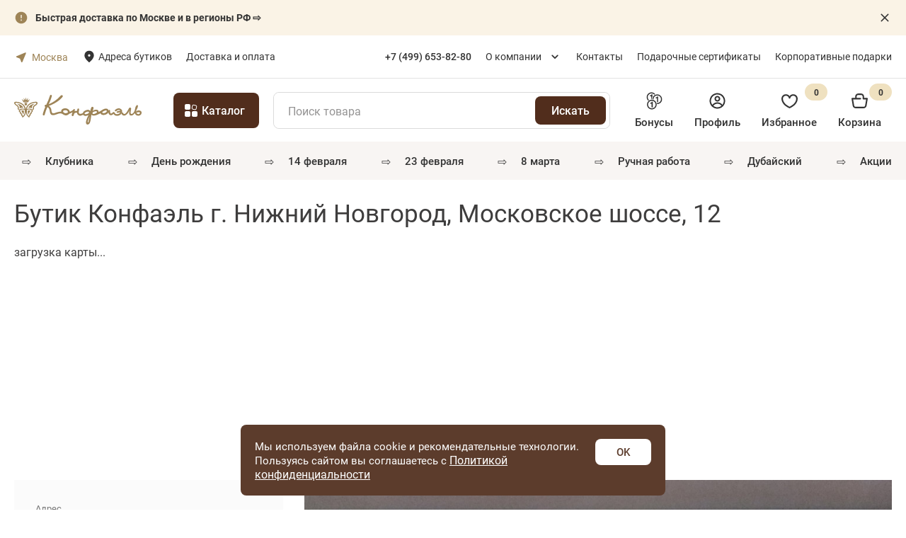

--- FILE ---
content_type: text/html; charset=UTF-8
request_url: https://confaelshop.ru/boutiques/2824/
body_size: 30573
content:
<!DOCTYPE html>
<html lang="ru">

<head>
    <meta http-equiv="Content-Type" content="text/html; charset=UTF-8" />
<meta name="description" content="Бутик &amp;quot;Конфаэль&amp;quot; расположен в г. Нижний Новгород по адресу Московское шоссе, д. 12" />
<script data-skip-moving="true">(function(w, d, n) {var cl = "bx-core";var ht = d.documentElement;var htc = ht ? ht.className : undefined;if (htc === undefined || htc.indexOf(cl) !== -1){return;}var ua = n.userAgent;if (/(iPad;)|(iPhone;)/i.test(ua)){cl += " bx-ios";}else if (/Windows/i.test(ua)){cl += ' bx-win';}else if (/Macintosh/i.test(ua)){cl += " bx-mac";}else if (/Linux/i.test(ua) && !/Android/i.test(ua)){cl += " bx-linux";}else if (/Android/i.test(ua)){cl += " bx-android";}cl += (/(ipad|iphone|android|mobile|touch)/i.test(ua) ? " bx-touch" : " bx-no-touch");cl += w.devicePixelRatio && w.devicePixelRatio >= 2? " bx-retina": " bx-no-retina";if (/AppleWebKit/.test(ua)){cl += " bx-chrome";}else if (/Opera/.test(ua)){cl += " bx-opera";}else if (/Firefox/.test(ua)){cl += " bx-firefox";}ht.className = htc ? htc + " " + cl : cl;})(window, document, navigator);</script>


<link href="/bitrix/js/ui/design-tokens/dist/ui.design-tokens.css?175636878426358" type="text/css"  rel="stylesheet" />
<link href="//cdnjs.cloudflare.com/ajax/libs/fancybox/3.3.5/jquery.fancybox.min.css" type="text/css"  rel="stylesheet" />
<link href="/bitrix/cache/css/s1/template/page_d6ffe3d5e7f07fa92070e8ba28883ef1/page_d6ffe3d5e7f07fa92070e8ba28883ef1_v1.css?17691014641892" type="text/css"  rel="stylesheet" />
<link href="/bitrix/cache/css/s1/template/template_84065336231dde2a20977e823bf442db/template_84065336231dde2a20977e823bf442db_v1.css?1769095670471516" type="text/css"  data-template-style="true" rel="stylesheet" />
<link href="/bitrix/panel/main/popup.css?168313222322696" type="text/css"  data-template-style="true"  rel="stylesheet" />







<link rel="canonical" href="https://confaelshop.ru/boutiques/2824/" />
<script type="application/ld+json">
    {
      "@context": "https://schema.org",
      "@type": "Store",
      "name": "Фирменный магазин шоколадных подарков Конфаэль",
      "@id": "https://nn.confaelshop.ru/",
      "image": "https://nn.confaelshop.ru/upload/iblock/a5e/ty99oawwzvrwo4whmu05cqqxbh9q72ae.jpg",
      
      "address": {
        "@type": "PostalAddress",
        "streetAddress": "Московское шоссе, 12",
        "addressLocality": "Нижний Новгород",
        "addressCountry": "Россия"
      },
      "geo": {
        "@type": "GeoCoordinates",
        "latitude": 56.317942,
        "longitude": 43.925443
      },
      "url": "https://nn.confaelshop.ru/boutiques/2824/",
      "telephone": "+79601727488",
      "openingHours": "ежедневно 10:00-22:00"
    }
    </script>
<meta property="og:title" content="Бутик Конфаэль по адресу г. Нижний Новгород, Московское шоссе, 12 | Магазины Конфаэль в Москве и России" />
<meta property="og:type" content="website" />
<meta property="og:image" content="https://confaelshop.ru/img/logotype.jpg" />
<link rel="image_src" href="https://confaelshop.ru/img/logotype.jpg"  />
<meta property="og:url" content="https://confaelshop.ru/boutiques/2824/" />
<meta property="og:description" content="Бутик &quot;Конфаэль&quot; расположен в г. Нижний Новгород по адресу Московское шоссе, д. 12" />



    <title>Бутик Конфаэль по адресу г. Нижний Новгород, Московское шоссе, 12 | Магазины Конфаэль в Москве и России</title>
    <meta http-equiv="X-UA-Compatible" content="IE=edge">
    <meta name="viewport" content="width=device-width, initial-scale=1.0" />
    <link rel="apple-touch-icon" sizes="180x180" href="/local/templates/template/images/favicon/apple-touch-icon.png">
    <link rel="icon" type="image/png" sizes="32x32" href="/local/templates/template/images/favicon/favicon-32x32.png">
    <link rel="icon" type="image/png" sizes="16x16" href="/local/templates/template/images/favicon/favicon-16x16.png">
    <link rel="icon" href="/local/templates/template/images/favicon/favicon.ico">
                <script data-skip-moving="true">
            // document.addEventListener('DOMContentLoaded', function() {
            window.addEventListener('load', function() {
                // Google Tag Manager
                dataLayer = [{
                    "auth": "not_auth",
                     "ecomm_pagetype": "other"
                }];
                (function(w, d, s, l, i) {
                    w[l] = w[l] || [];
                    w[l].push({
                        'gtm.start': new Date().getTime(),
                        event: 'gtm.js'
                    });
                    var f = d.getElementsByTagName(s)[0],
                        j = d.createElement(s),
                        dl = l != 'dataLayer' ? '&l=' + l : '';
                    j.async = true;
                    j.src =
                        'https://www.googletagmanager.com/gtm.js?id=' + i + dl;
                    f.parentNode.insertBefore(j, f);
                })(window, document, 'script', 'dataLayer', 'GTM-N4JDWNF');
                // End Google Tag Manager

                // envybox, mindbox
                var scripts = [{
                        src: 'https://cdn.envybox.io/widget/cbk.js?wcb_code=c10aa790f8e3393aef93885e8150a617',
                        async: false,
                        type: 'envybox'
                    },
                    {
                        src: 'https://api.mindbox.ru/scripts/v1/tracker.js',
                        async: false,
                        type: 'mindbox'
                    }
                ];

                function loadScript(index) {
                    if (index >= scripts.length) return;

                    var script = document.createElement('script');
                    script.src = scripts[index].src;
                    script.async = scripts[index].async;

                    script.onload = function() {
                        console.log('Загружен скрипт: ' + scripts[index].type);
                        loadScript(index + 1);

                        // mindbox
                        if (scripts[index].type == 'mindbox') {
                            mindbox = window.mindbox || function() {
                                mindbox.queue.push(arguments);
                            };
                            mindbox.queue = mindbox.queue || [];
                            mindbox("create", {
                                endpointId: "confaelshop.ru"
                            });
                        }
                    };

                    document.head.appendChild(script);
                }

                loadScript(0); // Начинаем загрузку

                // yandex rating badge (footer)
                var yrb_iframe = document.createElement('iframe');
                yrb_iframe.src = 'https://yandex.ru/sprav/widget/rating-badge/1291614087';
                yrb_iframe.width = '150';
                yrb_iframe.height = '50';
                yrb_iframe.style.border = 'none';
                yrb_iframe.setAttribute('loading', 'lazy');
                document.getElementById('yandex_rating_bage_container').appendChild(yrb_iframe);

                yrb_iframe.onload = function() {
                    console.log('yandex rating badge загружен!');
                };


            });
        </script>

        <meta name="google-site-verification" content="-olVOYaDMP1MjAwQiptr2x1x-oOwNY2oZtzOEShylEM" />
        <link rel="stylesheet" href="https://cdn.envybox.io/widget/cbk.css">
                    <!-- calltouch -->
                <!-- calltouch -->

    </head>

<body>
    
            <!-- Google Tag Manager (noscript) -->
        <noscript><iframe src="https://www.googletagmanager.com/ns.html?id=GTM-N4JDWNF"
                height="0" width="0" style="display:none;visibility:hidden"></iframe></noscript>
        <!-- End Google Tag Manager (noscript) -->
    


    <!-- Burger Menu  -->
    <div id="r4-burger-menu" class="js-burger-menu">
	<div class="r4-burger-menu__inner">
		<div class="menuhead">
			<div class="menuhead__title"><span>Меню</span></div>
			<div class="menuhead__close js-closemenu">
				<svg class="icon">
					<use xlink:href="/local/templates/template/svg/sprite.svg#close"></use>
				</svg>
			</div>
		</div>

		<div class="menuheadcatalog js-open-catalog">
			<span>Каталог</span>
		</div>


		<div class="mobile-menu__section">
			<div class="mobile-menu__services mobile-menu__mb30">
				<div class="mobile-menu__services-item">
											<a class="mobile-menu__link" data-remodal-target="popup-login">
							<svg xmlns="http://www.w3.org/2000/svg" viewBox="0 0 20 20" width="20" height="20">
								<g clip-path="url(#clip0_178_593)">
									<path fill-rule="evenodd" clip-rule="evenodd" d="M13.3333 7.5C13.3333 9.34091 11.8409 10.8333 9.99999 10.8333C8.15904 10.8333 6.66666 9.34091 6.66666 7.5C6.66666 5.65905 8.15904 4.16666 9.99999 4.16666C11.8409 4.16666 13.3333 5.65905 13.3333 7.5ZM11.6667 7.5C11.6667 8.4205 10.9205 9.16666 9.99999 9.16666C9.07949 9.16666 8.33332 8.4205 8.33332 7.5C8.33332 6.57952 9.07949 5.83333 9.99999 5.83333C10.9205 5.83333 11.6667 6.57952 11.6667 7.5Z" fill=""></path>
									<path fill-rule="evenodd" clip-rule="evenodd" d="M10 0.833336C4.9374 0.833336 0.833344 4.93739 0.833344 10C0.833344 15.0626 4.9374 19.1667 10 19.1667C15.0626 19.1667 19.1667 15.0626 19.1667 10C19.1667 4.93739 15.0626 0.833336 10 0.833336ZM2.50001 10C2.50001 11.7418 3.0938 13.345 4.08999 14.6181C5.46038 12.8241 7.6219 11.6667 10.0538 11.6667C12.454 11.6667 14.591 12.7943 15.9638 14.5486C16.9275 13.2869 17.5 11.7103 17.5 10C17.5 5.85787 14.1422 2.5 10 2.5C5.85788 2.5 2.50001 5.85787 2.50001 10ZM10 17.5C8.20815 17.5 6.56305 16.8716 5.27307 15.8232C6.32794 14.3177 8.07589 13.3333 10.0538 13.3333C12.007 13.3333 13.7361 14.2934 14.7948 15.7674C13.4949 16.8493 11.8234 17.5 10 17.5Z" fill=""></path>
								</g>
								<defs>
									<clipPath id="clip0_178_593">
										<rect width="20" height="20" fill="white"></rect>
									</clipPath>
								</defs>
							</svg>
							Профиль
						</a>
									</div>

				<!--like-->
								<div class="mobile-menu__services-item">
					<a class="mobile-menu__link" href="/favorites/">
						<svg xmlns="http://www.w3.org/2000/svg" viewBox="0 0 20 20" width="20" height="20">
							<path d="M5.83334 4.16667C4.94929 4.16667 4.10144 4.51786 3.47632 5.14298C2.8512 5.7681 2.50001 6.61594 2.50001 7.5C2.50001 10.46 4.34834 12.7467 6.35084 14.35C7.47334 15.2403 8.69846 15.9929 10 16.5917C11.3008 15.9924 12.5253 15.2398 13.6475 14.35C15.65 12.745 17.5 10.4592 17.5 7.5C17.5 6.61594 17.1488 5.7681 16.5237 5.14298C15.8986 4.51786 15.0507 4.16667 14.1667 4.16667C12.5358 4.16667 11.1233 5.33 10.8167 6.83333C10.7784 7.02171 10.6762 7.19108 10.5274 7.31273C10.3786 7.43438 10.1922 7.50083 10 7.50083C9.80778 7.50083 9.62147 7.43438 9.47263 7.31273C9.3238 7.19108 9.2216 7.02171 9.18334 6.83333C8.87668 5.33 7.46418 4.16667 5.83334 4.16667ZM10 18.3333C9.73668 18.3167 9.53334 18.2108 9.29334 18.1017C7.87226 17.4463 6.53469 16.6232 5.30918 15.65C3.14751 13.9208 0.833344 11.2075 0.833344 7.5C0.833344 6.17392 1.36013 4.90215 2.29781 3.96447C3.23549 3.02678 4.50726 2.5 5.83334 2.5C6.64754 2.50212 7.44965 2.69717 8.17391 3.06915C8.89818 3.44113 9.52397 3.97946 10 4.64C10.476 3.97946 11.1018 3.44113 11.8261 3.06915C12.5504 2.69717 13.3525 2.50212 14.1667 2.5C15.4928 2.5 16.7645 3.02678 17.7022 3.96447C18.6399 4.90215 19.1667 6.17392 19.1667 7.5C19.1667 11.2067 16.85 13.9208 14.6875 15.65C13.462 16.6228 12.1248 17.4458 10.7042 18.1017C10.2517 18.3092 10.0942 18.3333 10 18.3333Z" fill=""></path>
						</svg>
						Избранное <span class="mobile-menu__services-item-counter">0</span>
					</a>
				</div>

				<div class="mobile-menu__services-item">
					<a class="mobile-menu__link" href="/personal/bonus/">
						<svg xmlns="http://www.w3.org/2000/svg" viewBox="0 0 20 20" width="20" height="20">
							<g clip-path="url(#clip0_178_599)">
								<path d="M2.71954 9.79285C1.6333 8.75811 0.952545 7.30067 0.952545 5.68143C0.952545 2.54368 3.49614 0 6.63398 0C8.41516 0 10.0038 0.820986 11.0454 2.1035C10.6263 2.24863 10.2289 2.43707 9.8549 2.66266C9.04863 1.80284 7.90568 1.26223 6.63398 1.26223C4.1937 1.26223 2.21482 3.24089 2.21482 5.68139C2.21482 7.01145 2.80511 8.20127 3.73524 9.01163C3.37049 9.23775 3.02989 9.49891 2.71954 9.79285ZM7.68432 2.38321H6.52536L6.47644 2.63953C6.40942 2.99071 6.20211 3.45753 5.18854 3.45753H4.87259V4.68428H5.18854C5.62681 4.68428 5.99405 4.63931 6.29609 4.54787V8.11855C6.45945 8.09987 6.62548 8.09133 6.79213 8.08568C6.79213 8.07834 6.7916 8.07162 6.7916 8.06464C6.7916 6.88771 7.12112 5.78906 7.68397 4.84532L7.68432 2.38321ZM13.3656 2.38321C10.2283 2.38321 7.68464 4.92716 7.68464 8.06487C7.68464 8.08128 7.68713 8.09693 7.68713 8.11339C8.12824 8.1612 8.5549 8.25731 8.96386 8.39243C8.95585 8.284 8.94691 8.17557 8.94691 8.06487C8.94691 5.62432 10.9256 3.64571 13.3657 3.64571C15.8061 3.64571 17.7848 5.62432 17.7848 8.06487C17.7848 10.505 15.8061 12.4838 13.3657 12.4838C13.2332 12.4838 13.1022 12.4751 12.9724 12.4638C13.1001 12.8726 13.1832 13.2995 13.2248 13.7391C13.272 13.7401 13.3189 13.7459 13.3657 13.7459C16.5035 13.7459 19.0475 11.2024 19.0475 8.06464C19.0475 4.92685 16.5034 2.38321 13.3656 2.38321ZM14.4158 11.4052V4.76616H13.2576L13.2084 5.02247C13.1411 5.37366 12.934 5.84083 11.9197 5.84083H11.6048V7.06744H11.9197C12.359 7.06744 12.7257 7.02248 13.0281 6.93103V11.4054L14.4158 11.4052ZM12.6905 14.3185C12.6905 17.4563 10.1468 20 7.00926 20C3.87169 20 1.3281 17.4563 1.3281 14.3185C1.3281 11.1812 3.87165 8.63718 7.00926 8.63718C10.1468 8.63718 12.6905 11.1814 12.6905 14.3185ZM11.4286 14.3185C11.4286 11.8784 9.44949 9.89968 7.00926 9.89968C4.56899 9.89968 2.59038 11.878 2.59038 14.3185C2.59038 16.7591 4.56899 18.7376 7.00926 18.7376C9.44949 18.7376 11.4286 16.7593 11.4286 14.3185ZM6.85204 11.2768C6.78475 11.628 6.57776 12.0955 5.56392 12.0955H5.24845V13.3221H5.56392C6.00268 13.3221 6.36997 13.2768 6.67174 13.1859V17.6603H8.05966V11.0203H6.90092L6.85204 11.2768Z" fill=""></path>
							</g>
							<defs>
								<clipPath id="clip0_178_599">
									<rect width="20" height="20" fill="white"></rect>
								</clipPath>
							</defs>
						</svg>
						Бонусы
					</a>
				</div>
			</div>

			<div class="mobile-menu__content mobile-menu__mb30">
				<div class="mobile-menu__content-item mobile-menu__city-modal">
					<div id="cf-menu-location"></div>
				</div>

				<div class="mobile-menu__content-item">
					<a class="mobile-menu__link" href="/delivery/">Доставка и оплата</a>
				</div>
				<div class="mobile-menu__content-item">
					<a class="mobile-menu__link" href="/boutiques/">Адреса бутиков</a>
				</div>
			</div>


			<div class="mobile-menu__phone">
				<a class="mobile-menu__link" href="tel:84957399595">
					<svg xmlns="http://www.w3.org/2000/svg" viewBox="0 0 20 20" width="20" height="20">
						<path fill-rule="evenodd" clip-rule="evenodd" d="M4.53938 8.65197C6.15507 12.1722 9.03018 14.9709 12.6043 16.4874L12.6155 16.4922L13.3061 16.8001C14.1853 17.1921 15.2187 16.9137 15.7825 16.133L16.9345 14.5378C17.0048 14.4402 16.9867 14.3048 16.8932 14.2293L14.8821 12.6059C14.7821 12.5251 14.6351 12.544 14.5586 12.6472L13.7759 13.7041C13.5858 13.9607 13.2425 14.0499 12.9516 13.9182C10.2791 12.708 8.1315 10.5592 6.92204 7.88509C6.79041 7.59406 6.87954 7.25057 7.13605 7.06037L8.19223 6.27719C8.29544 6.20067 8.31423 6.05357 8.23357 5.95353L6.61089 3.94098C6.53547 3.84743 6.4001 3.82927 6.30272 3.89961L4.6997 5.05752C3.91433 5.62482 3.63775 6.66757 4.03863 7.54987L4.53884 8.65079C4.53902 8.65119 4.5392 8.65158 4.53938 8.65197ZM12.0692 17.7341C8.1857 16.0846 5.06212 13.0428 3.30655 9.21691L3.30549 9.21465L2.80424 8.11137C2.1361 6.64088 2.59707 4.90295 3.90601 3.95746L5.50903 2.79955C6.19074 2.30713 7.13832 2.43432 7.66624 3.08908L9.2889 5.10164C9.85352 5.80188 9.72199 6.83156 8.99962 7.36725L8.39441 7.81603C9.41672 9.80086 11.037 11.4221 13.0206 12.445L13.4692 11.8394C14.0045 11.1166 15.0336 10.985 15.7335 11.5499L17.7446 13.1733C18.3992 13.7017 18.5261 14.6502 18.0335 15.3323L16.8816 16.9276C15.942 18.2288 14.2196 18.6927 12.7542 18.0394L12.0692 17.7341Z" fill=""></path>
					</svg>
					8 (495) 739-95-95
				</a>
			</div>
		</div>

		<div class="mobile-menu__section">

			
	<div class="mobile-menu__content">
				
			<div class="mobile-menu__content-item">
				<a class="mobile-menu__link" href="/about/">О компании</a>
			</div>
				
			<div class="mobile-menu__content-item">
				<a class="mobile-menu__link" href="/contacts/">Контакты</a>
			</div>
				
			<div class="mobile-menu__content-item">
				<a class="mobile-menu__link" href="/bonus-program/">Клуб конфаэль</a>
			</div>
				
			<div class="mobile-menu__content-item">
				<a class="mobile-menu__link" href="/gift-cards/">Подарочные сертификаты</a>
			</div>
				
			<div class="mobile-menu__content-item">
				<a class="mobile-menu__link" href="https://www.confael.ru/">Корпоративные подарки</a>
			</div>
				
			<div class="mobile-menu__content-item">
				<a class="mobile-menu__link" href="/news/">Новости</a>
			</div>
				
			<div class="mobile-menu__content-item">
				<a class="mobile-menu__link" href="/blog/">Блог</a>
			</div>
			</div>



		</div>

		<div class="mobile-menu__section">
			
	<div class="mobile-menu__picks">
					<div class="mobile-menu__picks-item">
				<a class="mobile-menu__link" href="/catalog/yagody-i-frukty-v-shokolade/">
											<span class="mobile-menu__picks-item-icon" >⇨</span>
										<span class="mobile-menu__picks-item-name">Клубника</span>
				</a>
			</div>
					<div class="mobile-menu__picks-item">
				<a class="mobile-menu__link" href="/catalog/povod/podarki-na-den-rozhdeniya/podarki-na-yubiley/">
											<span class="mobile-menu__picks-item-icon" >⇨</span>
										<span class="mobile-menu__picks-item-name">День рождения</span>
				</a>
			</div>
					<div class="mobile-menu__picks-item">
				<a class="mobile-menu__link" href="/catalog/povod/drugie-prazdniki/den-vsekh-vlyublennykh/">
											<span class="mobile-menu__picks-item-icon" >⇨</span>
										<span class="mobile-menu__picks-item-name">14 февраля</span>
				</a>
			</div>
					<div class="mobile-menu__picks-item">
				<a class="mobile-menu__link" href="/catalog/povod/podarky-na-23-fevralya/">
											<span class="mobile-menu__picks-item-icon" >⇨</span>
										<span class="mobile-menu__picks-item-name">23 февраля</span>
				</a>
			</div>
					<div class="mobile-menu__picks-item">
				<a class="mobile-menu__link" href="/catalog/povod/podarki-na-8-marta/">
											<span class="mobile-menu__picks-item-icon" >⇨</span>
										<span class="mobile-menu__picks-item-name">8 марта</span>
				</a>
			</div>
					<div class="mobile-menu__picks-item">
				<a class="mobile-menu__link" href="/catalog/chocolate-candies/konfety-ruchnoj-raboty/">
											<span class="mobile-menu__picks-item-icon" >⇨</span>
										<span class="mobile-menu__picks-item-name">РУЧНАЯ РАБОТА</span>
				</a>
			</div>
					<div class="mobile-menu__picks-item">
				<a class="mobile-menu__link" href="/catalog/shokolad/dubayskiy/">
											<span class="mobile-menu__picks-item-icon" >⇨</span>
										<span class="mobile-menu__picks-item-name">Дубайский</span>
				</a>
			</div>
					<div class="mobile-menu__picks-item">
				<a class="mobile-menu__link" href="/sale/">
											<span class="mobile-menu__picks-item-icon" >⇨</span>
										<span class="mobile-menu__picks-item-name">Акции</span>
				</a>
			</div>
			</div>



		</div>
	</div>
</div>    <!-- end Burger Menu  -->

            
    
    <div class="blockattach" id="wrapper">
                                		<div class="top-block-slide" style="background-color: #FAF3E6;" id="bx_651765591_7108">
		<div class="container">
			<a href="/delivery/" class="top-block-slide__text">
				<img loading="lazy" class="lazyload" src="/local/templates/template/images/header/SystemIconsAttention.svg" alt="" width="20" height="20"><b>Быстрая доставка по Москве и в регионы РФ ⇨</b>			</a>
			<a href="#" class="top-block-slide__btn-close" >
				<svg class="icon">
					<use xlink:href="/local/templates/template/svg/sprite.svg#closeNew"></use>
				</svg>
			</a>
		</div>
	</div>
        
        <div class="menutop">
            <div class="container">
                <div class="menutop__body">
                    <a class="menutop__logo" href="/"><img loading="lazy" class="lazyload" src="/local/templates/template/ico/logotype.svg" alt="Шоколадная фабрика «Конфаэль»" /></a>
                                        	<div class="location-container">
		<span class="cf-your-city">Ваш город:</span>
		<b><a href="#default-locations" class="change-city">Москва</a></b>
		<!--<a href="javascript:void(0);" class="change-city">
			изменить
		</a>-->

	</div>
<div class="default-locations-container">
	<div id="default-locations">
		<div class="set-location">Ваш город Москва?</div>
		<div class="findcity" data-backurl="/boutiques/2824/">
			

				
	<div id="sls-41829" class="bx-sls block-input">
		<label class="top-label">Город:</label>
		
				<div class="dropdown-block bx-ui-sls-input-block">

			<span class="dropdown-icon"></span>
            <input type="text" autocomplete="off" name="PLACEMENT" value="" class="dropdown-field" placeholder="Выберете город доставки *" />

			<div class="dropdown-fade2white"></div>
			<div class="bx-ui-sls-loader"></div>
			<div class="bx-ui-sls-clear" title="Отменить выбор"></div>
			<div class="bx-ui-sls-pane"></div>

		</div>

		<script type="text/html" data-template-id="bx-ui-sls-error">
			<div class="bx-ui-sls-error">
				<div></div>
				{{message}}
			</div>
		</script>

		<script type="text/html" data-template-id="bx-ui-sls-dropdown-item">
			<div class="dropdown-item bx-ui-sls-variant">
				<span class="dropdown-item-text">{{display_wrapped}}</span>
							</div>
		</script>

		<div class="bx-ui-sls-error-message">
					</div>

	</div>

			</div>
		<br>
		<div class="h3">Выбрать из списка</div>
		<div class="city-list">
										<a href="javascript:void(0);" data-city="84" class="change-city-item">Москва</a>
							<a href="javascript:void(0);" data-city="85" class="change-city-item">Санкт-Петербург</a>
							<a href="javascript:void(0);" data-city="209244" class="change-city-item">Екатеринбург</a>
					</div>
	</div>
</div>                    <!--left menu-->
                    <div class="left-menu__header">
                        <nav class="menutop__nav">
                            <ul>
                                <li><a href="/boutiques/" class="boutiques_link">Адреса бутиков</a></li>
                                <li><a href="/delivery/" class="">Доставка и оплата</a></li>
                            </ul>
                        </nav>
                    </div>
                                        <div class="desktop-phone__header">
                        <a class="cf-menuheadcatalog-item" href="tel:+74996538280">
                            <i class="cf-icon-phone-circle"></i>
                            <span class="cf-menu-phone-link">+7 (499) 653-82-80</span>
                        </a>
                    </div>

                    <!-- right menu-->
                    <div class="header__right_menu">
                        
    <nav class="menutop__nav">
        <ul>
                                    <li class="dropdown">
                            <a  href="/about/" class="">О компании</a>
                            <div class="dropdown-content">
                                                                    <a  href="/news/" class="">Новости</a>
                                                                        <a  href="/blog/" class="">Блог</a>
                                                                </div>

                        </li>
                        
            
            
                                    <li><a  href="/contacts/" class="">Контакты</a></li>
                        
                                    <li><a  href="/gift-cards/" class="">Подарочные сертификаты</a></li>
                        
                                    <li><a target="_blank" href="https://www.confael.ru/" class="">Корпоративные подарки</a></li>
                        
            
        </ul>
    </nav>



                    </div>

                    <div class="cf-menutop__search js-cf-open-search"></div>
                                        <div class="menutop__phone">
                        <a class="phone" href="tel:+74996538280">+7 (499) 653-82-80</a>
                    </div>

                    <div class="cf-cart-mobile">
                        <div id="bx_basketFKauiI" class="menutop__btns bx-basket bx-opener">
    <!--'start_frame_cache_bx_basketFKauiI'--><!--cart-->
<div class="menu__cart_wrapper">
	<a href="/basket/" class="menu__cart"></a>
	</div>


<!--like-->
<a class="menutop__like" href="/favorites/">
	<i data-num="0"></i>
	<svg class="icon"><use xlink:href="/local/templates/template/svg/sprite.svg#like"></use></svg>
</a>
<!--'end_frame_cache_bx_basketFKauiI'--></div>
                    </div>
                    <div class="btnburger js-opnemenu"></div>
                </div>
            </div>
        </div>


        <div class="menu-middle">
            <div class="container">
                <div class="menu-middle-wrap">
                    <a class="menutop__logo" href="/">
                        <img width="182" height="42" loading="lazy" class="lazyload"
                            src="/local/templates/template/ico/logotype.svg" alt="Шоколадная фабрика «Конфаэль»" />
                    </a>

                    <div class="menuheadcatalog js-open-catalog">
                        <span>Каталог</span>
                    </div>

                    <div class="menuheadcatalog-link">
                        <a href="/catalog/">
                            <span>Все товары</span>
                        </a>
                    </div>

                    

<form class="searchblock js-searchblock full" action="/search/index.php">
    <input type="text" name="q" placeholder="Поиск товара" class="search-field"/>
    <div class="clear__search"></div>
    <input type="submit" value="Искать" class="search-btn__header">
    <div class="searchblock__content search-autocomplete-drop">
    </div>
</form>
                    <div class="r4-header-links">
                        <a href="/bonus-program/" class="header-links__item bonus-link">
                            <svg class="icon-bonus">
                                <use xlink:href="/local/templates/template/svg/sprite.svg#bonus"></use>
                            </svg>
                            <div class="fz15-500">Бонусы</div>
                        </a>

                        <div class="menutop__user">
                                                            <a class="header-links__item profile-link" title="Войти" data-remodal-target="popup-login">
                                    <svg class="icon-profile">
                                        <use xlink:href="/local/templates/template/svg/sprite.svg#profile"></use>
                                    </svg>
                                    <div class="fz15-500">Профиль</div>
                                </a>
                                                    </div>


                        <div id="bx_basketT0kNhm" class="menu__btns bx-basket bx-opener">
    <!--'start_frame_cache_bx_basketT0kNhm'-->

<!--like-->
<a class="header-links__item wish-link" href="/favorites/"><!--menu__like-->
	<svg class="icon-wish"><use xlink:href="/local/templates/template/svg/sprite.svg#wish"></use></svg>
	<div class="fz15-500">Избранное</div>
	<i class="r4-count" data-num="0">0</i>
</a>



<!--cart-->
<a href="/basket/" class="header-links__item basket-link"><!--menu__cart -->
	<svg class="icon-basket"><use xlink:href="/local/templates/template/svg/sprite.svg#basket"></use></svg>
	<div class="fz15-500">Корзина</div>
	<i  class="r4-count" data-num="0">0</i>
	<span></span>
</a>



<!--'end_frame_cache_bx_basketT0kNhm'--></div>
                    </div>
                </div>
            </div>
        </div>

        <div class="cf-mobile-wrapper">
            <div id="cf-search-form-mobile"></div>
            
    <ul class="cf-menu">
                                <li class="cf-menu-list">
                <span class="cf-emoji" >
                    ⇨</span>                <a class="cf-menu-link" href="/catalog/yagody-i-frukty-v-shokolade/">Клубника</a>
            </li>
        
                                <li class="cf-menu-list">
                <span class="cf-emoji" >
                    ⇨</span>                <a class="cf-menu-link" href="/catalog/povod/podarki-na-den-rozhdeniya/podarki-na-yubiley/">День рождения</a>
            </li>
        
                                <li class="cf-menu-list">
                <span class="cf-emoji" >
                    ⇨</span>                <a class="cf-menu-link" href="/catalog/povod/drugie-prazdniki/den-vsekh-vlyublennykh/">14 февраля</a>
            </li>
        
                                <li class="cf-menu-list">
                <span class="cf-emoji" >
                    ⇨</span>                <a class="cf-menu-link" href="/catalog/povod/podarky-na-23-fevralya/">23 февраля</a>
            </li>
        
                                <li class="cf-menu-list">
                <span class="cf-emoji" >
                    ⇨</span>                <a class="cf-menu-link" href="/catalog/povod/podarki-na-8-marta/">8 марта</a>
            </li>
        
                                <li class="cf-menu-list">
                <span class="cf-emoji" >
                    ⇨</span>                <a class="cf-menu-link" href="/catalog/chocolate-candies/konfety-ruchnoj-raboty/">РУЧНАЯ РАБОТА</a>
            </li>
        
                                <li class="cf-menu-list">
                <span class="cf-emoji" >
                    ⇨</span>                <a class="cf-menu-link" href="/catalog/shokolad/dubayskiy/">Дубайский</a>
            </li>
        
                                <li class="cf-menu-list">
                <span class="cf-emoji" >
                    ⇨</span>                <a class="cf-menu-link" href="/sale/">Акции</a>
            </li>
        
        
    </ul>



        </div>

        <div class="menu">
            <div class="container">
                <div class="menu__body">
                    <div class="menu__menu">
                        <div class="menuhead">
                            <div class="menuhead__title"><span>Меню</span></div>
                            <div class="menuhead__close js-closemenu">
                                <svg class="icon">
                                    <use xlink:href="/local/templates/template/svg/sprite.svg#close"></use>
                                </svg>
                            </div>
                        </div>
                        <div class="menuheadcatalog js-open-catalog">
                            <svg class="icon catalog">
                                <use xlink:href="/local/templates/template/svg/sprite.svg#catalog"></use>
                            </svg><span>Каталог шоколадных подарков</span>
                            <svg class="icon arrow">
                                <use xlink:href="/local/templates/template/svg/sprite.svg#icn-arrow"></use>
                            </svg>
                        </div>
                        <div class="cf-menuheadcatalog-top">
  
  <!-- main links  -->
  <!--<a href="https://www.confael.ru/" class="cf-menuheadcatalog-item"><i class="cf-icon-bag-star"></i><span>Корпоративные подарки</span></a>
<a href="/delivery/" class="cf-menuheadcatalog-item"><i class="cf-icon-delivery"></i><span>Доставка и оплата</span></a>
<div class="cf-hr"></div>-->
<!--<a class="cf-menuheadcatalog-item" href="tel:84957399595">
    <i class="cf-icon-phone-circle"></i> 
    <span class="cf-menu-phone-link">8 (495) 739-95-95</span>
</a>-->
  <div class="cf-hr"></div>
  
  <!-- wishlist and cabinet  -->
  <div class="cf-menuheadcatalog-icons">
  <!--like-->
    <a class="menu__like" href="/favorites/">
    <span class="cf-menu-like">
      <i data-num="0"></i>
      <svg class="icon">
        <use xlink:href="/local/templates/template/svg/sprite.svg#like"></use>
      </svg>
    </span>
    
    <span class="cf-menuheadcatalog-icons-txt">Избранное</span>
  </a>

  <div class="menutop__user">
            <a class="btn btn--text" title="Войти" data-remodal-target="popup-login">
            <svg class="icon">
                <use xlink:href="/local/templates/template/svg/sprite.svg#user"></use>
            </svg>
            <span class="cf-menuheadcatalog-icons-txt">Личный кабинет</span>
        </a>
      </div>
</div>
  <div class="cf-hr"></div>
</div>                        
    <ul class="cf-menu">
                                <li class="cf-menu-list">
                <span class="cf-emoji" >
                    ⇨</span>                <a class="cf-menu-link" href="/catalog/yagody-i-frukty-v-shokolade/">Клубника</a>
            </li>
        
                                <li class="cf-menu-list">
                <span class="cf-emoji" >
                    ⇨</span>                <a class="cf-menu-link" href="/catalog/povod/podarki-na-den-rozhdeniya/podarki-na-yubiley/">День рождения</a>
            </li>
        
                                <li class="cf-menu-list">
                <span class="cf-emoji" >
                    ⇨</span>                <a class="cf-menu-link" href="/catalog/povod/drugie-prazdniki/den-vsekh-vlyublennykh/">14 февраля</a>
            </li>
        
                                <li class="cf-menu-list">
                <span class="cf-emoji" >
                    ⇨</span>                <a class="cf-menu-link" href="/catalog/povod/podarky-na-23-fevralya/">23 февраля</a>
            </li>
        
                                <li class="cf-menu-list">
                <span class="cf-emoji" >
                    ⇨</span>                <a class="cf-menu-link" href="/catalog/povod/podarki-na-8-marta/">8 марта</a>
            </li>
        
                                <li class="cf-menu-list">
                <span class="cf-emoji" >
                    ⇨</span>                <a class="cf-menu-link" href="/catalog/chocolate-candies/konfety-ruchnoj-raboty/">РУЧНАЯ РАБОТА</a>
            </li>
        
                                <li class="cf-menu-list">
                <span class="cf-emoji" >
                    ⇨</span>                <a class="cf-menu-link" href="/catalog/shokolad/dubayskiy/">Дубайский</a>
            </li>
        
                                <li class="cf-menu-list">
                <span class="cf-emoji" >
                    ⇨</span>                <a class="cf-menu-link" href="/sale/">Акции</a>
            </li>
        
        
    </ul>



                        <div class="menufooter">
                            
    <ul class="cf-menu">
                                <li class="cf-menu-list">
                                <a class="cf-menu-link" href="/about/">О компании</a>
            </li>
        
                                <li class="cf-menu-list">
                                <a class="cf-menu-link" href="/contacts/">Контакты</a>
            </li>
        
                                <li class="cf-menu-list">
                                <a class="cf-menu-link" href="/gift-cards/">Подарочные сертификаты</a>
            </li>
        
                                <li class="cf-menu-list">
                                <a class="cf-menu-link" href="https://www.confael.ru/">Корпоративные подарки</a>
            </li>
        
        
    </ul>




                            <a class="phone" href="tel:">
                                <svg class="icon">
                                    <use xlink:href="/local/templates/template/svg/sprite.svg#phone"></use>
                                </svg><span></span></a>
                        </div>
                    </div>
                                            <div class="basket-dropdown">
                            <button class="basket-dropdown-close">
                                <svg class="icon">
                                    <use xlink:href="/local/templates/template/svg/sprite.svg#close"></use>
                                </svg>
                            </button>
                            <a class="btn btn btn--cart" href="/basket/">Перейти в корзину</a>
                                                            <a class="btn btn--cart-min" data-remodal-target="fast-order"><span>Быстрый заказ</span></a>
                                                    </div>
                                    </div>
                
<div class="cataloglink js-catalog">
    <ul>
        <!--head-->
        <li class="cataloglink__head js-close-catalog">
            <span>
                <svg class="icon">
                    <use xlink:href="/local/templates/template/svg/sprite.svg#icn-arrow"></use>
                </svg>
                Каталог
            </span>
        </li>

        			                            <li>
                    <div class="uc-submenu__link-item">
                        <a class="js-open-submenu uc-submenu__link" href="/catalog/">
                                                            <img class="uc-submenu__link-image" src="/upload/uf/462/3a2u0wmn82h8x6828ptj5euowf3mpgk3.jpg" alt="">
                                                        <span class="uc-submenu__link-name">Все товары</span>
                        </a>
                    </div>
                </li>
                    			                            <li class="submenu js-submenu">
                    <div class="submenu__link uc-submenu__link-item">
					                        <a class="js-open-submenu uc-submenu__link" href="/catalog/vidy-shokoladnykh-podarkov/">
			                                                <img class="uc-submenu__link-image" src="/upload/uf/6cb/j5bfk1h1fgths11k7vt3and4jbbnizv9.webp" alt="">
			                                            <span class="uc-submenu__link-name">Виды шоколадных подарков</span>
                        </a>

                        <i class="js-open-submenu">
                            <svg class="icon">
                                <use xlink:href="/local/templates/template/svg/sprite.svg#icn-arrow"></use>
                            </svg>
                        </i>
                    </div>
                    <ul>
                    <li class="cataloglink__head js-back-catalog">
                        <span>
                          <svg class="icon">
                            <use xlink:href="/local/templates/template/svg/sprite.svg#icn-arrow"></use>
                          </svg>Назад
                        </span>
                    </li>
                    <li class="cataloglink__current">
                        <a class="cataloglink__current__a" href="/catalog/vidy-shokoladnykh-podarkov/">Виды шоколадных подарков</a>
                    </li>
                                                                                                                            <!-- <li><a href="/catalog/vidy-shokoladnykh-podarkov/shokoladnye-knigi/">Книги</a></li> -->
                            <li class="submenu js-submenu">
                                <a class="js-open-submenu uc-submenu__link" href="/catalog/vidy-shokoladnykh-podarkov/shokoladnye-knigi/">
                                                                            <img class="uc-submenu__link-image" src="/upload/uf/4ad/6fvsvyjrnbwf2l4pn3o9u38r3hnqlk3h.webp" alt="">
                                                                        <span class="uc-submenu__link-name">Книги</span>
                                </a>
                            </li>
                                                                                                                                                    <!-- <li><a href="/catalog/vidy-shokoladnykh-podarkov/shokoladnye-otkrytki/">Открытки</a></li> -->
                            <li class="submenu js-submenu">
                                <a class="js-open-submenu uc-submenu__link" href="/catalog/vidy-shokoladnykh-podarkov/shokoladnye-otkrytki/">
                                                                            <img class="uc-submenu__link-image" src="/upload/uf/dad/xozps8vjynm3d961b51mz8eenl9xic7l.webp" alt="">
                                                                        <span class="uc-submenu__link-name">Открытки</span>
                                </a>
                            </li>
                                                                                                                        <li class="submenu js-submenu">
                                <div class="submenu__link">
                                    <!-- <a class="js-open-submenu" href="/catalog/vidy-shokoladnykh-podarkov/figurnyy-shokolad/">Фигурный шоколад</a> -->
		                                    <a class="js-open-submenu uc-submenu__link" href="/catalog/vidy-shokoladnykh-podarkov/figurnyy-shokolad/">
                                                                                    <img class="uc-submenu__link-image" src="/upload/uf/28c/kw3qyinrvlllinrlagj1p4nrblmga764.webp" alt="">
                                                                                <span class="uc-submenu__link-name">Фигурный шоколад</span>
                                    </a>
                                    <i class="js-open-submenu">
                                        <svg class="icon">
                                            <use xlink:href="/local/templates/template/svg/sprite.svg#icn-arrow"></use>
                                        </svg>
                                    </i>
                                </div>
                                <ul>
                                    <li class="cataloglink__head js-back-catalog">
                                        <span>
                                            <svg class="icon">
                                                <use xlink:href="/local/templates/template/svg/sprite.svg#icn-arrow"></use>
                                            </svg>Назад
                                        </span>
                                    </li>
                                    <li class="cataloglink__current">
                                        <a class="cataloglink__current__a" href="/catalog/vidy-shokoladnykh-podarkov/figurnyy-shokolad/">Фигурный шоколад</a>
                                    </li>
                                                                            <li class="submenu js-submenu">
		                                            <a class="js-open-submenu uc-submenu__link" href="/catalog/vidy-shokoladnykh-podarkov/figurnyy-shokolad/babochki/">
                                                                                                    <img class="uc-submenu__link-image" src="/upload/uf/c6d/g01z78tcc8k2glr7j10inzk47t6i0bw3.webp" alt="">
                                                                                                <span class="uc-submenu__link-name">Бабочки</span>
                                            </a>
                                            <!-- <a href="/catalog/vidy-shokoladnykh-podarkov/figurnyy-shokolad/babochki/">Бабочки</a> -->
                                        </li>
                                                                            <li class="submenu js-submenu">
		                                            <a class="js-open-submenu uc-submenu__link" href="/catalog/vidy-shokoladnykh-podarkov/figurnyy-shokolad/kapibary/">
                                                                                                    <img class="uc-submenu__link-image" src="/upload/uf/3c7/maymdfprqsvo1fvqix3jetrtddrmqnar.webp" alt="">
                                                                                                <span class="uc-submenu__link-name">Капибары</span>
                                            </a>
                                            <!-- <a href="/catalog/vidy-shokoladnykh-podarkov/figurnyy-shokolad/kapibary/">Капибары</a> -->
                                        </li>
                                                                            <li class="submenu js-submenu">
		                                            <a class="js-open-submenu uc-submenu__link" href="/catalog/vidy-shokoladnykh-podarkov/figurnyy-shokolad/labubushki/">
                                                                                                    <img class="uc-submenu__link-image" src="/upload/uf/c36/fthk2srl3u2bjxcq3cm20btntjzoq9z7.webp" alt="">
                                                                                                <span class="uc-submenu__link-name">Лабубушки</span>
                                            </a>
                                            <!-- <a href="/catalog/vidy-shokoladnykh-podarkov/figurnyy-shokolad/labubushki/">Лабубушки</a> -->
                                        </li>
                                                                            <li class="submenu js-submenu">
		                                            <a class="js-open-submenu uc-submenu__link" href="/catalog/vidy-shokoladnykh-podarkov/figurnyy-shokolad/shokolad-na-palochke/">
                                                                                                    <img class="uc-submenu__link-image" src="/upload/uf/927/csl3nxuwbdw94kuocemczvh9krhqioy6.webp" alt="">
                                                                                                <span class="uc-submenu__link-name">Шоколад на палочке</span>
                                            </a>
                                            <!-- <a href="/catalog/vidy-shokoladnykh-podarkov/figurnyy-shokolad/shokolad-na-palochke/">Шоколад на палочке</a> -->
                                        </li>
                                                                    </ul>
                            </li>
                                                                                                                                                    <!-- <li><a href="/catalog/vidy-shokoladnykh-podarkov/shokoladnye-medali/">Медали</a></li> -->
                            <li class="submenu js-submenu">
                                <a class="js-open-submenu uc-submenu__link" href="/catalog/vidy-shokoladnykh-podarkov/shokoladnye-medali/">
                                                                            <img class="uc-submenu__link-image" src="/upload/uf/432/a7c0r3n59efpqz5l9pujnywzwnnchc4c.webp" alt="">
                                                                        <span class="uc-submenu__link-name">Медали</span>
                                </a>
                            </li>
                                                                                                                                                    <!-- <li><a href="/catalog/vidy-shokoladnykh-podarkov/shokoladnye-raskraski-1/">Раскраски</a></li> -->
                            <li class="submenu js-submenu">
                                <a class="js-open-submenu uc-submenu__link" href="/catalog/vidy-shokoladnykh-podarkov/shokoladnye-raskraski-1/">
                                                                            <img class="uc-submenu__link-image" src="/upload/uf/915/gpkkqjo2rb10swwr8ax7cfbqm62zi9kg.webp" alt="">
                                                                        <span class="uc-submenu__link-name">Раскраски</span>
                                </a>
                            </li>
                                                                                                                                                    <!-- <li><a href="/catalog/vidy-shokoladnykh-podarkov/buketu-iz-konfet/">Букеты из конфет</a></li> -->
                            <li class="submenu js-submenu">
                                <a class="js-open-submenu uc-submenu__link" href="/catalog/vidy-shokoladnykh-podarkov/buketu-iz-konfet/">
                                                                            <img class="uc-submenu__link-image" src="/upload/uf/db1/qkie891i9y5jfjt4dh35jv8phcjuub7a.webp" alt="">
                                                                        <span class="uc-submenu__link-name">Букеты из конфет</span>
                                </a>
                            </li>
                                                                                                                                                    <!-- <li><a href="/catalog/vidy-shokoladnykh-podarkov/nabory/">Наборы</a></li> -->
                            <li class="submenu js-submenu">
                                <a class="js-open-submenu uc-submenu__link" href="/catalog/vidy-shokoladnykh-podarkov/nabory/">
                                                                            <img class="uc-submenu__link-image" src="/upload/uf/3b3/o5iw7gqaacdvu3grmbyftu5cqxqhbx9v.webp" alt="">
                                                                        <span class="uc-submenu__link-name">Наборы</span>
                                </a>
                            </li>
                                                                                                                                                    <!-- <li><a href="/catalog/vidy-shokoladnykh-podarkov/podarochnye-korziny-i-nabory/">Корзины</a></li> -->
                            <li class="submenu js-submenu">
                                <a class="js-open-submenu uc-submenu__link" href="/catalog/vidy-shokoladnykh-podarkov/podarochnye-korziny-i-nabory/">
                                                                            <img class="uc-submenu__link-image" src="/upload/uf/899/iuks0m6z9o6xcy2ho6ys4pz631cveoej.webp" alt="">
                                                                        <span class="uc-submenu__link-name">Корзины</span>
                                </a>
                            </li>
                                                                                                                        <li class="submenu js-submenu">
                                <div class="submenu__link">
                                    <!-- <a class="js-open-submenu" href="/catalog/vidy-shokoladnykh-podarkov/shokoladnye-skulptury/">Скульптуры</a> -->
		                                    <a class="js-open-submenu uc-submenu__link" href="/catalog/vidy-shokoladnykh-podarkov/shokoladnye-skulptury/">
                                                                                    <img class="uc-submenu__link-image" src="/upload/uf/342/c270csffnhqki8s0rl6gtn22dfi0j3nr.webp" alt="">
                                                                                <span class="uc-submenu__link-name">Скульптуры</span>
                                    </a>
                                    <i class="js-open-submenu">
                                        <svg class="icon">
                                            <use xlink:href="/local/templates/template/svg/sprite.svg#icn-arrow"></use>
                                        </svg>
                                    </i>
                                </div>
                                <ul>
                                    <li class="cataloglink__head js-back-catalog">
                                        <span>
                                            <svg class="icon">
                                                <use xlink:href="/local/templates/template/svg/sprite.svg#icn-arrow"></use>
                                            </svg>Назад
                                        </span>
                                    </li>
                                    <li class="cataloglink__current">
                                        <a class="cataloglink__current__a" href="/catalog/vidy-shokoladnykh-podarkov/shokoladnye-skulptury/">Скульптуры</a>
                                    </li>
                                                                            <li class="submenu js-submenu">
		                                            <a class="js-open-submenu uc-submenu__link" href="/catalog/vidy-shokoladnykh-podarkov/shokoladnye-skulptury/money_/">
                                                                                                    <img class="uc-submenu__link-image" src="/upload/uf/cb5/00ehut17f36sv2vr7lftfx6bonbbohwy.webp" alt="">
                                                                                                <span class="uc-submenu__link-name">Деньги</span>
                                            </a>
                                            <!-- <a href="/catalog/vidy-shokoladnykh-podarkov/shokoladnye-skulptury/money_/">Деньги</a> -->
                                        </li>
                                                                            <li class="submenu js-submenu">
		                                            <a class="js-open-submenu uc-submenu__link" href="/catalog/vidy-shokoladnykh-podarkov/shokoladnye-skulptury/shokolad-dlya-zhenshchin/">
                                                                                                    <img class="uc-submenu__link-image" src="/upload/uf/089/ne5vm250md5dfiky8h9padvi797ehx4s.webp" alt="">
                                                                                                <span class="uc-submenu__link-name">Для женщин</span>
                                            </a>
                                            <!-- <a href="/catalog/vidy-shokoladnykh-podarkov/shokoladnye-skulptury/shokolad-dlya-zhenshchin/">Для женщин</a> -->
                                        </li>
                                                                            <li class="submenu js-submenu">
		                                            <a class="js-open-submenu uc-submenu__link" href="/catalog/vidy-shokoladnykh-podarkov/shokoladnye-skulptury/shokoladnye-skulptury-dlya-medikov/">
                                                                                                    <img class="uc-submenu__link-image" src="/upload/uf/6f1/5815pbatb9yxpc2svbh6ohk5o5qp9iop.webp" alt="">
                                                                                                <span class="uc-submenu__link-name">Для медиков</span>
                                            </a>
                                            <!-- <a href="/catalog/vidy-shokoladnykh-podarkov/shokoladnye-skulptury/shokoladnye-skulptury-dlya-medikov/">Для медиков</a> -->
                                        </li>
                                                                            <li class="submenu js-submenu">
		                                            <a class="js-open-submenu uc-submenu__link" href="/catalog/vidy-shokoladnykh-podarkov/shokoladnye-skulptury/shokolad-dlya-muzhchin/">
                                                                                                    <img class="uc-submenu__link-image" src="/upload/uf/0a9/zmnqhfks5190fmmtutd1exyn599xuvog.webp" alt="">
                                                                                                <span class="uc-submenu__link-name">Для мужчин</span>
                                            </a>
                                            <!-- <a href="/catalog/vidy-shokoladnykh-podarkov/shokoladnye-skulptury/shokolad-dlya-muzhchin/">Для мужчин</a> -->
                                        </li>
                                                                            <li class="submenu js-submenu">
		                                            <a class="js-open-submenu uc-submenu__link" href="/catalog/vidy-shokoladnykh-podarkov/shokoladnye-skulptury/shokoladnye-skulptury-dlya-sportsmenov/">
                                                                                                    <img class="uc-submenu__link-image" src="/upload/uf/683/b3jyukadljk3wcamrswu70kebqayrtjz.webp" alt="">
                                                                                                <span class="uc-submenu__link-name">Для спортсменов</span>
                                            </a>
                                            <!-- <a href="/catalog/vidy-shokoladnykh-podarkov/shokoladnye-skulptury/shokoladnye-skulptury-dlya-sportsmenov/">Для спортсменов</a> -->
                                        </li>
                                                                            <li class="submenu js-submenu">
		                                            <a class="js-open-submenu uc-submenu__link" href="/catalog/vidy-shokoladnykh-podarkov/shokoladnye-skulptury/shokoladnye-zhivotnye/">
                                                                                                    <img class="uc-submenu__link-image" src="/upload/uf/b33/gjc4e9oa3ayskw08djwf6cnunpazrjzt.webp" alt="">
                                                                                                <span class="uc-submenu__link-name">Животные</span>
                                            </a>
                                            <!-- <a href="/catalog/vidy-shokoladnykh-podarkov/shokoladnye-skulptury/shokoladnye-zhivotnye/">Животные</a> -->
                                        </li>
                                                                            <li class="submenu js-submenu">
		                                            <a class="js-open-submenu uc-submenu__link" href="/catalog/vidy-shokoladnykh-podarkov/shokoladnye-skulptury/shokoladnye-znaki-zodiaka/">
                                                                                                    <img class="uc-submenu__link-image" src="/upload/uf/f1a/3i4kojlero90aqn3bx9ln94xlbu1n9kk.webp" alt="">
                                                                                                <span class="uc-submenu__link-name">Знаки зодиака</span>
                                            </a>
                                            <!-- <a href="/catalog/vidy-shokoladnykh-podarkov/shokoladnye-skulptury/shokoladnye-znaki-zodiaka/">Знаки зодиака</a> -->
                                        </li>
                                                                            <li class="submenu js-submenu">
		                                            <a class="js-open-submenu uc-submenu__link" href="/catalog/vidy-shokoladnykh-podarkov/shokoladnye-skulptury/shokoladnye-instrumenty/">
                                                                                                    <img class="uc-submenu__link-image" src="/upload/uf/410/upk2j5vlre4g56x78n69gpj2wj01qacj.webp" alt="">
                                                                                                <span class="uc-submenu__link-name">Инструменты</span>
                                            </a>
                                            <!-- <a href="/catalog/vidy-shokoladnykh-podarkov/shokoladnye-skulptury/shokoladnye-instrumenty/">Инструменты</a> -->
                                        </li>
                                                                            <li class="submenu js-submenu">
		                                            <a class="js-open-submenu uc-submenu__link" href="/catalog/vidy-shokoladnykh-podarkov/shokoladnye-skulptury/shokoladnye-skulptury-k-paskhe/">
                                                                                                    <img class="uc-submenu__link-image" src="/upload/uf/405/hy5zyrj1pkz8yrsgjauim33truot9czr.webp" alt="">
                                                                                                <span class="uc-submenu__link-name">К Пасхе</span>
                                            </a>
                                            <!-- <a href="/catalog/vidy-shokoladnykh-podarkov/shokoladnye-skulptury/shokoladnye-skulptury-k-paskhe/">К Пасхе</a> -->
                                        </li>
                                                                            <li class="submenu js-submenu">
		                                            <a class="js-open-submenu uc-submenu__link" href="/catalog/vidy-shokoladnykh-podarkov/shokoladnye-skulptury/shokoladnye-mashiny/">
                                                                                                    <img class="uc-submenu__link-image" src="/upload/uf/fe9/2pzfazch0snve4snsqpvxcwg7oznjfr6.webp" alt="">
                                                                                                <span class="uc-submenu__link-name">Машины</span>
                                            </a>
                                            <!-- <a href="/catalog/vidy-shokoladnykh-podarkov/shokoladnye-skulptury/shokoladnye-mashiny/">Машины</a> -->
                                        </li>
                                                                            <li class="submenu js-submenu">
		                                            <a class="js-open-submenu uc-submenu__link" href="/catalog/vidy-shokoladnykh-podarkov/shokoladnye-skulptury/shokoladnye-skulptury-na-svadbu/">
                                                                                                    <img class="uc-submenu__link-image" src="/upload/uf/228/msalc5py6e80diwa851u4czg0eiw2tpe.webp" alt="">
                                                                                                <span class="uc-submenu__link-name">На свадьбу</span>
                                            </a>
                                            <!-- <a href="/catalog/vidy-shokoladnykh-podarkov/shokoladnye-skulptury/shokoladnye-skulptury-na-svadbu/">На свадьбу</a> -->
                                        </li>
                                                                            <li class="submenu js-submenu">
		                                            <a class="js-open-submenu uc-submenu__link" href="/catalog/vidy-shokoladnykh-podarkov/shokoladnye-skulptury/shokoladnye-skulptury-na-novyy-god/">
                                                                                                    <img class="uc-submenu__link-image" src="/upload/uf/8d3/qj2q2xzu81twk86rm54kjfycomn4o623.webp" alt="">
                                                                                                <span class="uc-submenu__link-name">Новый год</span>
                                            </a>
                                            <!-- <a href="/catalog/vidy-shokoladnykh-podarkov/shokoladnye-skulptury/shokoladnye-skulptury-na-novyy-god/">Новый год</a> -->
                                        </li>
                                                                    </ul>
                            </li>
                                                                                                                                                    <!-- <li><a href="/catalog/vidy-shokoladnykh-podarkov/shokoladnye-suveniry/">Сувениры</a></li> -->
                            <li class="submenu js-submenu">
                                <a class="js-open-submenu uc-submenu__link" href="/catalog/vidy-shokoladnykh-podarkov/shokoladnye-suveniry/">
                                                                            <img class="uc-submenu__link-image" src="/upload/uf/057/irc2w0pbas7w5ich4aa4yhtwkmjr73my.webp" alt="">
                                                                        <span class="uc-submenu__link-name">Сувениры</span>
                                </a>
                            </li>
                                                                </ul>
                </li>
                    			                            <li class="submenu js-submenu">
                    <div class="submenu__link uc-submenu__link-item">
					                        <a class="js-open-submenu uc-submenu__link" href="/catalog/personalnye-podarki/">
			                                                <img class="uc-submenu__link-image" src="/upload/uf/0bc/0bc9e96cc27e095d9f81231e7ee8b8b4.webp" alt="">
			                                            <span class="uc-submenu__link-name">Индивидуальные подарки</span>
                        </a>

                        <i class="js-open-submenu">
                            <svg class="icon">
                                <use xlink:href="/local/templates/template/svg/sprite.svg#icn-arrow"></use>
                            </svg>
                        </i>
                    </div>
                    <ul>
                    <li class="cataloglink__head js-back-catalog">
                        <span>
                          <svg class="icon">
                            <use xlink:href="/local/templates/template/svg/sprite.svg#icn-arrow"></use>
                          </svg>Назад
                        </span>
                    </li>
                    <li class="cataloglink__current">
                        <a class="cataloglink__current__a" href="/catalog/personalnye-podarki/">Индивидуальные подарки</a>
                    </li>
                                                                                                                            <!-- <li><a href="/catalog/personalnye-podarki/individualnye-shokotelegrammy/">Шокотелеграммы с вашим текстом</a></li> -->
                            <li class="submenu js-submenu">
                                <a class="js-open-submenu uc-submenu__link" href="/catalog/personalnye-podarki/individualnye-shokotelegrammy/">
                                                                            <img class="uc-submenu__link-image" src="/upload/uf/ca1/9prsxqafwz8ye42vvf0enm940z7c8hqg.webp" alt="">
                                                                        <span class="uc-submenu__link-name">Шокотелеграммы с вашим текстом</span>
                                </a>
                            </li>
                                                                                                                                                    <!-- <li><a href="/catalog/personalnye-podarki/otkrytki-individualnye/">Открытки индивидуальные</a></li> -->
                            <li class="submenu js-submenu">
                                <a class="js-open-submenu uc-submenu__link" href="/catalog/personalnye-podarki/otkrytki-individualnye/">
                                                                            <img class="uc-submenu__link-image" src="/upload/uf/847/ixzq4pfj3l4j3qalkjhu690jcvlbui1s.webp" alt="">
                                                                        <span class="uc-submenu__link-name">Открытки индивидуальные</span>
                                </a>
                            </li>
                                                                                                                                                    <!-- <li><a href="/catalog/personalnye-podarki/medali-individualnye/">Медали индивидуальные</a></li> -->
                            <li class="submenu js-submenu">
                                <a class="js-open-submenu uc-submenu__link" href="/catalog/personalnye-podarki/medali-individualnye/">
                                                                            <img class="uc-submenu__link-image" src="/upload/uf/d29/8236ktfg4vo476l5u9u88x3rvctj3vp0.webp" alt="">
                                                                        <span class="uc-submenu__link-name">Медали индивидуальные</span>
                                </a>
                            </li>
                                                                                                                                                    <!-- <li><a href="/catalog/personalnye-podarki/solobox/">Solobox - ваш дизайн на коробке</a></li> -->
                            <li class="submenu js-submenu">
                                <a class="js-open-submenu uc-submenu__link" href="/catalog/personalnye-podarki/solobox/">
                                                                            <img class="uc-submenu__link-image" src="/upload/uf/022/36s4xn7c59gq047extbhabeqr8iuyik6.webp" alt="">
                                                                        <span class="uc-submenu__link-name">Solobox - ваш дизайн на коробке</span>
                                </a>
                            </li>
                                                                                                                                                    <!-- <li><a href="/catalog/personalnye-podarki/shokoladnye-kartiny/">Картины и портреты индивидуальные</a></li> -->
                            <li class="submenu js-submenu">
                                <a class="js-open-submenu uc-submenu__link" href="/catalog/personalnye-podarki/shokoladnye-kartiny/">
                                                                            <img class="uc-submenu__link-image" src="/upload/uf/757/7576289196d18b061ee827e8a7a1eb38.webp" alt="">
                                                                        <span class="uc-submenu__link-name">Картины и портреты индивидуальные</span>
                                </a>
                            </li>
                                                                                                                                                    <!-- <li><a href="/catalog/personalnye-podarki/shokotelegrammy/">Шокотелеграммы стандарт</a></li> -->
                            <li class="submenu js-submenu">
                                <a class="js-open-submenu uc-submenu__link" href="/catalog/personalnye-podarki/shokotelegrammy/">
                                                                            <img class="uc-submenu__link-image" src="/upload/uf/c5e/kbsvuazxceta5cxvi2jmo1q3xsxy4jdj.webp" alt="">
                                                                        <span class="uc-submenu__link-name">Шокотелеграммы стандарт</span>
                                </a>
                            </li>
                                                                                                                                                    <!-- <li><a href="https://chocotelegram.ru/">Онлайн-конструктор</a></li> -->
                            <li class="submenu js-submenu">
                                <a class="js-open-submenu uc-submenu__link" href="https://chocotelegram.ru/">
                                                                            <img class="uc-submenu__link-image" src="/upload/uf/2c4/x2nvtq7w5yoa3lg8eax0x4e9egpap3qr.webp" alt="">
                                                                        <span class="uc-submenu__link-name">Онлайн-конструктор</span>
                                </a>
                            </li>
                                                                                                                                                    <!-- <li><a href="/individual/">Индивидуальные подарки</a></li> -->
                            <li class="submenu js-submenu">
                                <a class="js-open-submenu uc-submenu__link" href="/individual/">
                                                                            <img class="uc-submenu__link-image" src="/upload/uf/ed3/xd00lv7hptxfc0n45b2y7wcavgxdhh1x.webp" alt="">
                                                                        <span class="uc-submenu__link-name">Индивидуальные подарки</span>
                                </a>
                            </li>
                                                                </ul>
                </li>
                    			                            <li class="submenu js-submenu">
                    <div class="submenu__link uc-submenu__link-item">
					                        <a class="js-open-submenu uc-submenu__link" href="/catalog/povod/">
			                                                <img class="uc-submenu__link-image" src="/upload/uf/b06/kjb2l5lkok12neme0caa7t139as3eggp.webp" alt="">
			                                            <span class="uc-submenu__link-name">Повод</span>
                        </a>

                        <i class="js-open-submenu">
                            <svg class="icon">
                                <use xlink:href="/local/templates/template/svg/sprite.svg#icn-arrow"></use>
                            </svg>
                        </i>
                    </div>
                    <ul>
                    <li class="cataloglink__head js-back-catalog">
                        <span>
                          <svg class="icon">
                            <use xlink:href="/local/templates/template/svg/sprite.svg#icn-arrow"></use>
                          </svg>Назад
                        </span>
                    </li>
                    <li class="cataloglink__current">
                        <a class="cataloglink__current__a" href="/catalog/povod/">Повод</a>
                    </li>
                                                                                                                            <!-- <li><a href="/catalog/povod/podarky-na-23-fevralya/">23 февраля</a></li> -->
                            <li class="submenu js-submenu">
                                <a class="js-open-submenu uc-submenu__link" href="/catalog/povod/podarky-na-23-fevralya/">
                                                                            <img class="uc-submenu__link-image" src="/upload/uf/d2b/9kohcv4odc1qy3xfseiim54otaasghc1.webp" alt="">
                                                                        <span class="uc-submenu__link-name">23 февраля</span>
                                </a>
                            </li>
                                                                                                                                                    <!-- <li><a href="/catalog/povod/podarki-na-8-marta/">8 марта</a></li> -->
                            <li class="submenu js-submenu">
                                <a class="js-open-submenu uc-submenu__link" href="/catalog/povod/podarki-na-8-marta/">
                                                                            <img class="uc-submenu__link-image" src="/upload/uf/ad5/w2ftdj01iwe9eo8rijp5k5l0fq9sfq1w.webp" alt="">
                                                                        <span class="uc-submenu__link-name">8 марта</span>
                                </a>
                            </li>
                                                                                                                        <li class="submenu js-submenu">
                                <div class="submenu__link">
                                    <!-- <a class="js-open-submenu" href="/catalog/povod/podarki-na-den-rozhdeniya/">День Рождения</a> -->
		                                    <a class="js-open-submenu uc-submenu__link" href="/catalog/povod/podarki-na-den-rozhdeniya/">
                                                                                    <img class="uc-submenu__link-image" src="/upload/uf/e59/1h4pllvsrxl61s830shoi0y3yynggpqt.webp" alt="">
                                                                                <span class="uc-submenu__link-name">День Рождения</span>
                                    </a>
                                    <i class="js-open-submenu">
                                        <svg class="icon">
                                            <use xlink:href="/local/templates/template/svg/sprite.svg#icn-arrow"></use>
                                        </svg>
                                    </i>
                                </div>
                                <ul>
                                    <li class="cataloglink__head js-back-catalog">
                                        <span>
                                            <svg class="icon">
                                                <use xlink:href="/local/templates/template/svg/sprite.svg#icn-arrow"></use>
                                            </svg>Назад
                                        </span>
                                    </li>
                                    <li class="cataloglink__current">
                                        <a class="cataloglink__current__a" href="/catalog/povod/podarki-na-den-rozhdeniya/">День Рождения</a>
                                    </li>
                                                                            <li class="submenu js-submenu">
		                                            <a class="js-open-submenu uc-submenu__link" href="/catalog/povod/podarki-na-den-rozhdeniya/podarki-na-yubiley/">
                                                                                                    <img class="uc-submenu__link-image" src="/upload/uf/2c6/yzcqmqmwn0iuw33j420e6gk0cc53gmi7.webp" alt="">
                                                                                                <span class="uc-submenu__link-name">Подарки на юбилей</span>
                                            </a>
                                            <!-- <a href="/catalog/povod/podarki-na-den-rozhdeniya/podarki-na-yubiley/">Подарки на юбилей</a> -->
                                        </li>
                                                                            <li class="submenu js-submenu">
		                                            <a class="js-open-submenu uc-submenu__link" href="/catalog/povod/podarki-na-den-rozhdeniya/znaki-zodiaka/">
                                                                                                    <img class="uc-submenu__link-image" src="/upload/uf/1c6/88y1ah2yzff38864gj1zalkefwv1le0e.webp" alt="">
                                                                                                <span class="uc-submenu__link-name">Знаки Зодиака</span>
                                            </a>
                                            <!-- <a href="/catalog/povod/podarki-na-den-rozhdeniya/znaki-zodiaka/">Знаки Зодиака</a> -->
                                        </li>
                                                                            <li class="submenu js-submenu">
		                                            <a class="js-open-submenu uc-submenu__link" href="/catalog/povod/podarki-na-den-rozhdeniya/podarki-kollegam-na-den-rozhdeniya/">
                                                                                                    <img class="uc-submenu__link-image" src="/upload/uf/078/fr6shyd9ex41acl2txs0ntt7rd4yiuw0.webp" alt="">
                                                                                                <span class="uc-submenu__link-name">Коллегам</span>
                                            </a>
                                            <!-- <a href="/catalog/povod/podarki-na-den-rozhdeniya/podarki-kollegam-na-den-rozhdeniya/">Коллегам</a> -->
                                        </li>
                                                                            <li class="submenu js-submenu">
		                                            <a class="js-open-submenu uc-submenu__link" href="/catalog/povod/podarki-na-den-rozhdeniya/tovar-po-aktsii-den-rozhdeniya-25/">
                                                                                                    <img class="uc-submenu__link-image" src="/upload/uf/1be/490ucll9rz12v8cxmfl0ap6mr5spj0dl.webp" alt="">
                                                                                                <span class="uc-submenu__link-name">Товар по Акции День Рождения -25%</span>
                                            </a>
                                            <!-- <a href="/catalog/povod/podarki-na-den-rozhdeniya/tovar-po-aktsii-den-rozhdeniya-25/">Товар по Акции День Рождения -25%</a> -->
                                        </li>
                                                                            <li class="submenu js-submenu">
		                                            <a class="js-open-submenu uc-submenu__link" href="/catalog/povod/podarki-na-den-rozhdeniya/podarki-detyam-na-den-rozhdeniya/">
                                                                                                    <img class="uc-submenu__link-image" src="/upload/uf/66e/8ffwvs608tqm1zwwa91br2l4927d68ev.webp" alt="">
                                                                                                <span class="uc-submenu__link-name">Детям</span>
                                            </a>
                                            <!-- <a href="/catalog/povod/podarki-na-den-rozhdeniya/podarki-detyam-na-den-rozhdeniya/">Детям</a> -->
                                        </li>
                                                                            <li class="submenu js-submenu">
		                                            <a class="js-open-submenu uc-submenu__link" href="/catalog/povod/podarki-na-den-rozhdeniya/podarki-zhenshchinam-na-den-rozhdeniya/">
                                                                                                    <img class="uc-submenu__link-image" src="/upload/uf/abc/4ldbxtr3e3fyg395fsblsgmjkoz0142c.webp" alt="">
                                                                                                <span class="uc-submenu__link-name">Женщинам</span>
                                            </a>
                                            <!-- <a href="/catalog/povod/podarki-na-den-rozhdeniya/podarki-zhenshchinam-na-den-rozhdeniya/">Женщинам</a> -->
                                        </li>
                                                                            <li class="submenu js-submenu">
		                                            <a class="js-open-submenu uc-submenu__link" href="/catalog/povod/podarki-na-den-rozhdeniya/podarki-muzhchinam-na-den-rozhdeniya/">
                                                                                                    <img class="uc-submenu__link-image" src="/upload/uf/83b/z50pkb115rtcwo4zc7q58gp1e79zy4ej.webp" alt="">
                                                                                                <span class="uc-submenu__link-name">Мужчинам</span>
                                            </a>
                                            <!-- <a href="/catalog/povod/podarki-na-den-rozhdeniya/podarki-muzhchinam-na-den-rozhdeniya/">Мужчинам</a> -->
                                        </li>
                                                                    </ul>
                            </li>
                                                                                                                        <li class="submenu js-submenu">
                                <div class="submenu__link">
                                    <!-- <a class="js-open-submenu" href="/catalog/povod/semeynye-prazdniki/">Семейные праздники</a> -->
		                                    <a class="js-open-submenu uc-submenu__link" href="/catalog/povod/semeynye-prazdniki/">
                                                                                    <img class="uc-submenu__link-image" src="/upload/uf/2e8/no4hxi1hxl7q18mnjre2q7il9y92txc2.webp" alt="">
                                                                                <span class="uc-submenu__link-name">Семейные праздники</span>
                                    </a>
                                    <i class="js-open-submenu">
                                        <svg class="icon">
                                            <use xlink:href="/local/templates/template/svg/sprite.svg#icn-arrow"></use>
                                        </svg>
                                    </i>
                                </div>
                                <ul>
                                    <li class="cataloglink__head js-back-catalog">
                                        <span>
                                            <svg class="icon">
                                                <use xlink:href="/local/templates/template/svg/sprite.svg#icn-arrow"></use>
                                            </svg>Назад
                                        </span>
                                    </li>
                                    <li class="cataloglink__current">
                                        <a class="cataloglink__current__a" href="/catalog/povod/semeynye-prazdniki/">Семейные праздники</a>
                                    </li>
                                                                            <li class="submenu js-submenu">
		                                            <a class="js-open-submenu uc-submenu__link" href="/catalog/povod/semeynye-prazdniki/podarky-na-novoselye/">
                                                                                                    <img class="uc-submenu__link-image" src="/upload/uf/5d1/jcdwcqqr6jp83eos9b5rz6v98bc7ktzn.webp" alt="">
                                                                                                <span class="uc-submenu__link-name">Новоселье</span>
                                            </a>
                                            <!-- <a href="/catalog/povod/semeynye-prazdniki/podarky-na-novoselye/">Новоселье</a> -->
                                        </li>
                                                                            <li class="submenu js-submenu">
		                                            <a class="js-open-submenu uc-submenu__link" href="/catalog/povod/semeynye-prazdniki/podarki-na-svadbu/">
                                                                                                    <img class="uc-submenu__link-image" src="/upload/uf/f94/7a5j2zr4pymsw06yc66srayssrm7w21t.webp" alt="">
                                                                                                <span class="uc-submenu__link-name">Свадьба</span>
                                            </a>
                                            <!-- <a href="/catalog/povod/semeynye-prazdniki/podarki-na-svadbu/">Свадьба</a> -->
                                        </li>
                                                                    </ul>
                            </li>
                                                                                                                                                    <!-- <li><a href="/catalog/povod/blagodarnost/">Благодарность</a></li> -->
                            <li class="submenu js-submenu">
                                <a class="js-open-submenu uc-submenu__link" href="/catalog/povod/blagodarnost/">
                                                                            <img class="uc-submenu__link-image" src="/upload/uf/e06/has8kpqycuz9hiw3532t0h5ys61gg9yj.webp" alt="">
                                                                        <span class="uc-submenu__link-name">Благодарность</span>
                                </a>
                            </li>
                                                                                                                        <li class="submenu js-submenu">
                                <div class="submenu__link">
                                    <!-- <a class="js-open-submenu" href="/catalog/povod/drugie-prazdniki/">Другие праздники</a> -->
		                                    <a class="js-open-submenu uc-submenu__link" href="/catalog/povod/drugie-prazdniki/">
                                                                                    <img class="uc-submenu__link-image" src="/upload/uf/299/9s0z9toaege1su52yhifclmpfrif353i.webp" alt="">
                                                                                <span class="uc-submenu__link-name">Другие праздники</span>
                                    </a>
                                    <i class="js-open-submenu">
                                        <svg class="icon">
                                            <use xlink:href="/local/templates/template/svg/sprite.svg#icn-arrow"></use>
                                        </svg>
                                    </i>
                                </div>
                                <ul>
                                    <li class="cataloglink__head js-back-catalog">
                                        <span>
                                            <svg class="icon">
                                                <use xlink:href="/local/templates/template/svg/sprite.svg#icn-arrow"></use>
                                            </svg>Назад
                                        </span>
                                    </li>
                                    <li class="cataloglink__current">
                                        <a class="cataloglink__current__a" href="/catalog/povod/drugie-prazdniki/">Другие праздники</a>
                                    </li>
                                                                            <li class="submenu js-submenu">
		                                            <a class="js-open-submenu uc-submenu__link" href="/catalog/povod/drugie-prazdniki/podarki-na-den-studenta/">
                                                                                                    <img class="uc-submenu__link-image" src="/upload/uf/fc9/tkq1wr77l51jf48v2v2yf6dotuxg7ok6.webp" alt="">
                                                                                                <span class="uc-submenu__link-name">День студента- Татьянин день</span>
                                            </a>
                                            <!-- <a href="/catalog/povod/drugie-prazdniki/podarki-na-den-studenta/">День студента- Татьянин день</a> -->
                                        </li>
                                                                            <li class="submenu js-submenu">
		                                            <a class="js-open-submenu uc-submenu__link" href="/catalog/povod/drugie-prazdniki/den-vsekh-vlyublennykh/">
                                                                                                    <img class="uc-submenu__link-image" src="/upload/uf/2c9/zs9g08gw9sl8tkzliwa3badxo5ru4f1f.webp" alt="">
                                                                                                <span class="uc-submenu__link-name">14 февраля (день всех влюбленных)</span>
                                            </a>
                                            <!-- <a href="/catalog/povod/drugie-prazdniki/den-vsekh-vlyublennykh/">14 февраля (день всех влюбленных)</a> -->
                                        </li>
                                                                            <li class="submenu js-submenu">
		                                            <a class="js-open-submenu uc-submenu__link" href="/catalog/povod/drugie-prazdniki/podarki-na-9-maya/">
                                                                                                    <img class="uc-submenu__link-image" src="/upload/uf/504/5eq0trs7pqknl0vjskah7g908tt0qi9s.webp" alt="">
                                                                                                <span class="uc-submenu__link-name">9 мая</span>
                                            </a>
                                            <!-- <a href="/catalog/povod/drugie-prazdniki/podarki-na-9-maya/">9 мая</a> -->
                                        </li>
                                                                            <li class="submenu js-submenu">
		                                            <a class="js-open-submenu uc-submenu__link" href="/catalog/povod/drugie-prazdniki/halloween/">
                                                                                                    <img class="uc-submenu__link-image" src="/upload/uf/bc7/tbc1vah8wwfhl06e9uftjfc2ssg4nb1s.webp" alt="">
                                                                                                <span class="uc-submenu__link-name">Хэллоуин (Halloween)</span>
                                            </a>
                                            <!-- <a href="/catalog/povod/drugie-prazdniki/halloween/">Хэллоуин (Halloween)</a> -->
                                        </li>
                                                                            <li class="submenu js-submenu">
		                                            <a class="js-open-submenu uc-submenu__link" href="/catalog/povod/drugie-prazdniki/podarki-na-den-trenera/">
                                                                                                    <img class="uc-submenu__link-image" src="/upload/uf/3c3/hkjydrtdlxss1qdgv4stdzzsfyr43q42.webp" alt="">
                                                                                                <span class="uc-submenu__link-name">День тренера</span>
                                            </a>
                                            <!-- <a href="/catalog/povod/drugie-prazdniki/podarki-na-den-trenera/">День тренера</a> -->
                                        </li>
                                                                    </ul>
                            </li>
                                                                                                                        <li class="submenu js-submenu">
                                <div class="submenu__link">
                                    <!-- <a class="js-open-submenu" href="/catalog/povod/shkola/">Школьные праздники</a> -->
		                                    <a class="js-open-submenu uc-submenu__link" href="/catalog/povod/shkola/">
                                                                                    <img class="uc-submenu__link-image" src="/upload/uf/497/4qrjpaowzkk55qeiol437m9n9wnr2b5d.webp" alt="">
                                                                                <span class="uc-submenu__link-name">Школьные праздники</span>
                                    </a>
                                    <i class="js-open-submenu">
                                        <svg class="icon">
                                            <use xlink:href="/local/templates/template/svg/sprite.svg#icn-arrow"></use>
                                        </svg>
                                    </i>
                                </div>
                                <ul>
                                    <li class="cataloglink__head js-back-catalog">
                                        <span>
                                            <svg class="icon">
                                                <use xlink:href="/local/templates/template/svg/sprite.svg#icn-arrow"></use>
                                            </svg>Назад
                                        </span>
                                    </li>
                                    <li class="cataloglink__current">
                                        <a class="cataloglink__current__a" href="/catalog/povod/shkola/">Школьные праздники</a>
                                    </li>
                                                                            <li class="submenu js-submenu">
		                                            <a class="js-open-submenu uc-submenu__link" href="/catalog/povod/shkola/podarki-na-vypusknoj-vecher/">
                                                                                                    <img class="uc-submenu__link-image" src="/upload/uf/f0e/owlm7mksh3yp2hevzn1v1q3dfuzdtrjb.webp" alt="">
                                                                                                <span class="uc-submenu__link-name">Выпускной и последний звонок</span>
                                            </a>
                                            <!-- <a href="/catalog/povod/shkola/podarki-na-vypusknoj-vecher/">Выпускной и последний звонок</a> -->
                                        </li>
                                                                            <li class="submenu js-submenu">
		                                            <a class="js-open-submenu uc-submenu__link" href="/catalog/povod/shkola/podarki-k-1-sentyabrya/">
                                                                                                    <img class="uc-submenu__link-image" src="/upload/uf/0fd/u38wy3ozw1ipd4q7iratotns3hva5k7f.webp" alt="">
                                                                                                <span class="uc-submenu__link-name">1 сентября</span>
                                            </a>
                                            <!-- <a href="/catalog/povod/shkola/podarki-k-1-sentyabrya/">1 сентября</a> -->
                                        </li>
                                                                            <li class="submenu js-submenu">
		                                            <a class="js-open-submenu uc-submenu__link" href="/catalog/povod/shkola/podarki-ko-dnu-uchitelya/">
                                                                                                    <img class="uc-submenu__link-image" src="/upload/uf/b4e/jll7vjr9802prwnuuum3h9jvo2mypgka.webp" alt="">
                                                                                                <span class="uc-submenu__link-name">День учителя</span>
                                            </a>
                                            <!-- <a href="/catalog/povod/shkola/podarki-ko-dnu-uchitelya/">День учителя</a> -->
                                        </li>
                                                                    </ul>
                            </li>
                                                                                                                        <li class="submenu js-submenu">
                                <div class="submenu__link">
                                    <!-- <a class="js-open-submenu" href="/catalog/povod/detskiy-sad/">Выпускной в детском саду</a> -->
		                                    <a class="js-open-submenu uc-submenu__link" href="/catalog/povod/detskiy-sad/">
                                                                                    <img class="uc-submenu__link-image" src="/upload/uf/edf/3uurochhpoi1uakdyn3yrjlcoawc6etf.webp" alt="">
                                                                                <span class="uc-submenu__link-name">Выпускной в детском саду</span>
                                    </a>
                                    <i class="js-open-submenu">
                                        <svg class="icon">
                                            <use xlink:href="/local/templates/template/svg/sprite.svg#icn-arrow"></use>
                                        </svg>
                                    </i>
                                </div>
                                <ul>
                                    <li class="cataloglink__head js-back-catalog">
                                        <span>
                                            <svg class="icon">
                                                <use xlink:href="/local/templates/template/svg/sprite.svg#icn-arrow"></use>
                                            </svg>Назад
                                        </span>
                                    </li>
                                    <li class="cataloglink__current">
                                        <a class="cataloglink__current__a" href="/catalog/povod/detskiy-sad/">Выпускной в детском саду</a>
                                    </li>
                                                                            <li class="submenu js-submenu">
		                                            <a class="js-open-submenu uc-submenu__link" href="/catalog/povod/detskiy-sad/podarki-na-den-vospitatelya-1/">
                                                                                                    <img class="uc-submenu__link-image" src="/upload/uf/65f/q2gp5nkyo2fgz0fz3cpynt1yj71qbksx.webp" alt="">
                                                                                                <span class="uc-submenu__link-name">Воспитателю</span>
                                            </a>
                                            <!-- <a href="/catalog/povod/detskiy-sad/podarki-na-den-vospitatelya-1/">Воспитателю</a> -->
                                        </li>
                                                                            <li class="submenu js-submenu">
		                                            <a class="js-open-submenu uc-submenu__link" href="/catalog/povod/detskiy-sad/detyam/">
                                                                                                    <img class="uc-submenu__link-image" src="/upload/uf/3ed/gmwu2dzkqo9la4wv0qos4wgswfq95dy3.webp" alt="">
                                                                                                <span class="uc-submenu__link-name">Детям</span>
                                            </a>
                                            <!-- <a href="/catalog/povod/detskiy-sad/detyam/">Детям</a> -->
                                        </li>
                                                                    </ul>
                            </li>
                                                                                                                        <li class="submenu js-submenu">
                                <div class="submenu__link">
                                    <!-- <a class="js-open-submenu" href="/catalog/povod/podarki-na-paskhu/">Пасха</a> -->
		                                    <a class="js-open-submenu uc-submenu__link" href="/catalog/povod/podarki-na-paskhu/">
                                                                                    <img class="uc-submenu__link-image" src="/upload/uf/bbd/0o9mjh505xpi363trthicni1lkyrce3z.webp" alt="">
                                                                                <span class="uc-submenu__link-name">Пасха</span>
                                    </a>
                                    <i class="js-open-submenu">
                                        <svg class="icon">
                                            <use xlink:href="/local/templates/template/svg/sprite.svg#icn-arrow"></use>
                                        </svg>
                                    </i>
                                </div>
                                <ul>
                                    <li class="cataloglink__head js-back-catalog">
                                        <span>
                                            <svg class="icon">
                                                <use xlink:href="/local/templates/template/svg/sprite.svg#icn-arrow"></use>
                                            </svg>Назад
                                        </span>
                                    </li>
                                    <li class="cataloglink__current">
                                        <a class="cataloglink__current__a" href="/catalog/povod/podarki-na-paskhu/">Пасха</a>
                                    </li>
                                                                            <li class="submenu js-submenu">
		                                            <a class="js-open-submenu uc-submenu__link" href="/catalog/povod/podarki-na-paskhu/shokoladnye-paskhalnye-yaytsa/">
                                                                                                    <img class="uc-submenu__link-image" src="/upload/uf/835/d30p308tmfbquj6xqcf1alsvoba27kpk.webp" alt="">
                                                                                                <span class="uc-submenu__link-name">Шоколадные пасхальные яйца</span>
                                            </a>
                                            <!-- <a href="/catalog/povod/podarki-na-paskhu/shokoladnye-paskhalnye-yaytsa/">Шоколадные пасхальные яйца</a> -->
                                        </li>
                                                                            <li class="submenu js-submenu">
		                                            <a class="js-open-submenu uc-submenu__link" href="/catalog/povod/podarki-na-paskhu/paskhalnye-konfety-i-shokolad/">
                                                                                                    <img class="uc-submenu__link-image" src="/upload/uf/f75/uslxapj0k5q22m7bl0pdctnrrmesb1og.webp" alt="">
                                                                                                <span class="uc-submenu__link-name">Пасхальные конфеты и шоколад</span>
                                            </a>
                                            <!-- <a href="/catalog/povod/podarki-na-paskhu/paskhalnye-konfety-i-shokolad/">Пасхальные конфеты и шоколад</a> -->
                                        </li>
                                                                    </ul>
                            </li>
                                                                                                                        <li class="submenu js-submenu">
                                <div class="submenu__link">
                                    <!-- <a class="js-open-submenu" href="/catalog/povod/podarki-musulmanskie/">Мусульманские праздники</a> -->
		                                    <a class="js-open-submenu uc-submenu__link" href="/catalog/povod/podarki-musulmanskie/">
                                                                                    <img class="uc-submenu__link-image" src="/upload/uf/d30/ukilvl4smebjw3pmgif2i1m1bpq6z0d7.webp" alt="">
                                                                                <span class="uc-submenu__link-name">Мусульманские праздники</span>
                                    </a>
                                    <i class="js-open-submenu">
                                        <svg class="icon">
                                            <use xlink:href="/local/templates/template/svg/sprite.svg#icn-arrow"></use>
                                        </svg>
                                    </i>
                                </div>
                                <ul>
                                    <li class="cataloglink__head js-back-catalog">
                                        <span>
                                            <svg class="icon">
                                                <use xlink:href="/local/templates/template/svg/sprite.svg#icn-arrow"></use>
                                            </svg>Назад
                                        </span>
                                    </li>
                                    <li class="cataloglink__current">
                                        <a class="cataloglink__current__a" href="/catalog/povod/podarki-musulmanskie/">Мусульманские праздники</a>
                                    </li>
                                                                            <li class="submenu js-submenu">
		                                            <a class="js-open-submenu uc-submenu__link" href="/catalog/povod/podarki-musulmanskie/kurban-bayram/">
                                                                                                    <img class="uc-submenu__link-image" src="/upload/uf/696/h75c5ojl51huky3h7ixan7bg3nlgid93.webp" alt="">
                                                                                                <span class="uc-submenu__link-name">Курбан Байрам</span>
                                            </a>
                                            <!-- <a href="/catalog/povod/podarki-musulmanskie/kurban-bayram/">Курбан Байрам</a> -->
                                        </li>
                                                                            <li class="submenu js-submenu">
		                                            <a class="js-open-submenu uc-submenu__link" href="/catalog/povod/podarki-musulmanskie/podarki-na-uraza-bayram/">
                                                                                                    <img class="uc-submenu__link-image" src="/upload/uf/38a/jukb3ubbx3ixvbe30frbl3pf7zz4ve27.webp" alt="">
                                                                                                <span class="uc-submenu__link-name">Ураза Байрам</span>
                                            </a>
                                            <!-- <a href="/catalog/povod/podarki-musulmanskie/podarki-na-uraza-bayram/">Ураза Байрам</a> -->
                                        </li>
                                                                    </ul>
                            </li>
                                                                                                                                                    <!-- <li><a href="/catalog/povod/podarki-na-den-medika/">День Медика</a></li> -->
                            <li class="submenu js-submenu">
                                <a class="js-open-submenu uc-submenu__link" href="/catalog/povod/podarki-na-den-medika/">
                                                                            <img class="uc-submenu__link-image" src="/upload/uf/46e/pl3418huu11igwflcvigsncfk62vicd6.webp" alt="">
                                                                        <span class="uc-submenu__link-name">День Медика</span>
                                </a>
                            </li>
                                                                                                                        <li class="submenu js-submenu">
                                <div class="submenu__link">
                                    <!-- <a class="js-open-submenu" href="/catalog/povod/podarki-na-novy-god/">Новый год</a> -->
		                                    <a class="js-open-submenu uc-submenu__link" href="/catalog/povod/podarki-na-novy-god/">
                                                                                    <img class="uc-submenu__link-image" src="/upload/uf/e7b/yyn79bsnixj7d78mdge7b00778gjc59j.webp" alt="">
                                                                                <span class="uc-submenu__link-name">Новый год</span>
                                    </a>
                                    <i class="js-open-submenu">
                                        <svg class="icon">
                                            <use xlink:href="/local/templates/template/svg/sprite.svg#icn-arrow"></use>
                                        </svg>
                                    </i>
                                </div>
                                <ul>
                                    <li class="cataloglink__head js-back-catalog">
                                        <span>
                                            <svg class="icon">
                                                <use xlink:href="/local/templates/template/svg/sprite.svg#icn-arrow"></use>
                                            </svg>Назад
                                        </span>
                                    </li>
                                    <li class="cataloglink__current">
                                        <a class="cataloglink__current__a" href="/catalog/povod/podarki-na-novy-god/">Новый год</a>
                                    </li>
                                                                            <li class="submenu js-submenu">
		                                            <a class="js-open-submenu uc-submenu__link" href="/catalog/povod/podarki-na-novy-god/simvol-goda/">
                                                                                                    <img class="uc-submenu__link-image" src="/upload/uf/bbd/po8qofv32ih2r06bbv23xk9e27ncj1bt.webp" alt="">
                                                                                                <span class="uc-submenu__link-name">Символ года 2026</span>
                                            </a>
                                            <!-- <a href="/catalog/povod/podarki-na-novy-god/simvol-goda/">Символ года 2026</a> -->
                                        </li>
                                                                            <li class="submenu js-submenu">
		                                            <a class="js-open-submenu uc-submenu__link" href="/catalog/povod/podarki-na-novy-god/vzroslyy-novyy-god/">
                                                                                                    <img class="uc-submenu__link-image" src="/upload/uf/422/4dab4gaa137n03ufou52g5ih38nk2qgq.webp" alt="">
                                                                                                <span class="uc-submenu__link-name">Взрослый Новый Год</span>
                                            </a>
                                            <!-- <a href="/catalog/povod/podarki-na-novy-god/vzroslyy-novyy-god/">Взрослый Новый Год</a> -->
                                        </li>
                                                                            <li class="submenu js-submenu">
		                                            <a class="js-open-submenu uc-submenu__link" href="/catalog/povod/podarki-na-novy-god/podarki-na-rozhdestvo/">
                                                                                                    <img class="uc-submenu__link-image" src="/upload/uf/8ca/wlzq4bk0313f83ie33oatmc5cz1qbz4m.webp" alt="">
                                                                                                <span class="uc-submenu__link-name">Рождество</span>
                                            </a>
                                            <!-- <a href="/catalog/povod/podarki-na-novy-god/podarki-na-rozhdestvo/">Рождество</a> -->
                                        </li>
                                                                            <li class="submenu js-submenu">
		                                            <a class="js-open-submenu uc-submenu__link" href="/catalog/povod/podarki-na-novy-god/podarki-detskie-na-novyj-god/">
                                                                                                    <img class="uc-submenu__link-image" src="/upload/uf/14c/u5j180880nit2mcibo0wy3khnjlpg81t.webp" alt="">
                                                                                                <span class="uc-submenu__link-name">Детский Новый Год</span>
                                            </a>
                                            <!-- <a href="/catalog/povod/podarki-na-novy-god/podarki-detskie-na-novyj-god/">Детский Новый Год</a> -->
                                        </li>
                                                                    </ul>
                            </li>
                                                                </ul>
                </li>
                    			                            <li class="submenu js-submenu">
                    <div class="submenu__link uc-submenu__link-item">
					                        <a class="js-open-submenu uc-submenu__link" href="/catalog/komu/">
			                                                <img class="uc-submenu__link-image" src="/upload/uf/02d/02d84e43ae8742f8785eface0f49e247.webp" alt="">
			                                            <span class="uc-submenu__link-name">Кому</span>
                        </a>

                        <i class="js-open-submenu">
                            <svg class="icon">
                                <use xlink:href="/local/templates/template/svg/sprite.svg#icn-arrow"></use>
                            </svg>
                        </i>
                    </div>
                    <ul>
                    <li class="cataloglink__head js-back-catalog">
                        <span>
                          <svg class="icon">
                            <use xlink:href="/local/templates/template/svg/sprite.svg#icn-arrow"></use>
                          </svg>Назад
                        </span>
                    </li>
                    <li class="cataloglink__current">
                        <a class="cataloglink__current__a" href="/catalog/komu/">Кому</a>
                    </li>
                                                                                                                            <!-- <li><a href="/catalog/komu/dlya-sebya/">Для себя</a></li> -->
                            <li class="submenu js-submenu">
                                <a class="js-open-submenu uc-submenu__link" href="/catalog/komu/dlya-sebya/">
                                                                            <img class="uc-submenu__link-image" src="/upload/uf/005/evwlo899un5gx6sc2xi9a1hx86xpp87n.webp" alt="">
                                                                        <span class="uc-submenu__link-name">Для себя</span>
                                </a>
                            </li>
                                                                                                                                                    <!-- <li><a href="/catalog/komu/zhenshchine/">Женщине</a></li> -->
                            <li class="submenu js-submenu">
                                <a class="js-open-submenu uc-submenu__link" href="/catalog/komu/zhenshchine/">
                                                                            <img class="uc-submenu__link-image" src="/upload/uf/fcb/rw9wzhzez5j1hpuy9yhoj0w7m4pwquym.webp" alt="">
                                                                        <span class="uc-submenu__link-name">Женщине</span>
                                </a>
                            </li>
                                                                                                                                                    <!-- <li><a href="/catalog/komu/podarki-dlya-muzhchin/">Мужчине</a></li> -->
                            <li class="submenu js-submenu">
                                <a class="js-open-submenu uc-submenu__link" href="/catalog/komu/podarki-dlya-muzhchin/">
                                                                            <img class="uc-submenu__link-image" src="/upload/uf/0ec/6pps76ibumsj67qxy3vzguww83rp26b1.webp" alt="">
                                                                        <span class="uc-submenu__link-name">Мужчине</span>
                                </a>
                            </li>
                                                                                                                        <li class="submenu js-submenu">
                                <div class="submenu__link">
                                    <!-- <a class="js-open-submenu" href="/catalog/komu/podarki-dlya-detej/">Детям</a> -->
		                                    <a class="js-open-submenu uc-submenu__link" href="/catalog/komu/podarki-dlya-detej/">
                                                                                    <img class="uc-submenu__link-image" src="/upload/uf/c19/os1mwj7gs9sq135ib9r7ujxb9y7dgehv.webp" alt="">
                                                                                <span class="uc-submenu__link-name">Детям</span>
                                    </a>
                                    <i class="js-open-submenu">
                                        <svg class="icon">
                                            <use xlink:href="/local/templates/template/svg/sprite.svg#icn-arrow"></use>
                                        </svg>
                                    </i>
                                </div>
                                <ul>
                                    <li class="cataloglink__head js-back-catalog">
                                        <span>
                                            <svg class="icon">
                                                <use xlink:href="/local/templates/template/svg/sprite.svg#icn-arrow"></use>
                                            </svg>Назад
                                        </span>
                                    </li>
                                    <li class="cataloglink__current">
                                        <a class="cataloglink__current__a" href="/catalog/komu/podarki-dlya-detej/">Детям</a>
                                    </li>
                                                                            <li class="submenu js-submenu">
		                                            <a class="js-open-submenu uc-submenu__link" href="/catalog/komu/podarki-dlya-detej/dlya-devochek/">
                                                                                                    <img class="uc-submenu__link-image" src="/upload/uf/a23/qpm8qmm0vt22u55pp5o1k84u9hyze0p3.webp" alt="">
                                                                                                <span class="uc-submenu__link-name">Для девочек</span>
                                            </a>
                                            <!-- <a href="/catalog/komu/podarki-dlya-detej/dlya-devochek/">Для девочек</a> -->
                                        </li>
                                                                            <li class="submenu js-submenu">
		                                            <a class="js-open-submenu uc-submenu__link" href="/catalog/komu/podarki-dlya-detej/dlya-malchikov/">
                                                                                                    <img class="uc-submenu__link-image" src="/upload/uf/338/vc0p0xmcuj50yjg4y9337a48dngo6c2o.webp" alt="">
                                                                                                <span class="uc-submenu__link-name">Для мальчиков</span>
                                            </a>
                                            <!-- <a href="/catalog/komu/podarki-dlya-detej/dlya-malchikov/">Для мальчиков</a> -->
                                        </li>
                                                                    </ul>
                            </li>
                                                                                                                                                    <!-- <li><a href="/catalog/komu/podarki-dlya-lyubimyh/">Любимым</a></li> -->
                            <li class="submenu js-submenu">
                                <a class="js-open-submenu uc-submenu__link" href="/catalog/komu/podarki-dlya-lyubimyh/">
                                                                            <img class="uc-submenu__link-image" src="/upload/uf/3c4/f3kvrkbwe25dvj8ca9koj5up44im4w3e.webp" alt="">
                                                                        <span class="uc-submenu__link-name">Любимым</span>
                                </a>
                            </li>
                                                                                                                        <li class="submenu js-submenu">
                                <div class="submenu__link">
                                    <!-- <a class="js-open-submenu" href="/catalog/komu/podarki-dlya-roditelej/">Родителям</a> -->
		                                    <a class="js-open-submenu uc-submenu__link" href="/catalog/komu/podarki-dlya-roditelej/">
                                                                                    <img class="uc-submenu__link-image" src="/upload/uf/23f/sbbacdekizl7oro1dh0r908mzy8k1q2c.webp" alt="">
                                                                                <span class="uc-submenu__link-name">Родителям</span>
                                    </a>
                                    <i class="js-open-submenu">
                                        <svg class="icon">
                                            <use xlink:href="/local/templates/template/svg/sprite.svg#icn-arrow"></use>
                                        </svg>
                                    </i>
                                </div>
                                <ul>
                                    <li class="cataloglink__head js-back-catalog">
                                        <span>
                                            <svg class="icon">
                                                <use xlink:href="/local/templates/template/svg/sprite.svg#icn-arrow"></use>
                                            </svg>Назад
                                        </span>
                                    </li>
                                    <li class="cataloglink__current">
                                        <a class="cataloglink__current__a" href="/catalog/komu/podarki-dlya-roditelej/">Родителям</a>
                                    </li>
                                                                            <li class="submenu js-submenu">
		                                            <a class="js-open-submenu uc-submenu__link" href="/catalog/komu/podarki-dlya-roditelej/podarki-pape-/">
                                                                                                    <img class="uc-submenu__link-image" src="/upload/uf/0fd/ol6x0arafop0m96bag69ztvd9yy2wwrx.webp" alt="">
                                                                                                <span class="uc-submenu__link-name">Папе </span>
                                            </a>
                                            <!-- <a href="/catalog/komu/podarki-dlya-roditelej/podarki-pape-/">Папе </a> -->
                                        </li>
                                                                            <li class="submenu js-submenu">
		                                            <a class="js-open-submenu uc-submenu__link" href="/catalog/komu/podarki-dlya-roditelej/podarki-mame/">
                                                                                                    <img class="uc-submenu__link-image" src="/upload/uf/c82/ltwkopho2b41d0921bqr5icj06s4gt77.webp" alt="">
                                                                                                <span class="uc-submenu__link-name">Маме</span>
                                            </a>
                                            <!-- <a href="/catalog/komu/podarki-dlya-roditelej/podarki-mame/">Маме</a> -->
                                        </li>
                                                                    </ul>
                            </li>
                                                                                                                                                    <!-- <li><a href="/catalog/komu/deloviye-podarky/">Коллегам</a></li> -->
                            <li class="submenu js-submenu">
                                <a class="js-open-submenu uc-submenu__link" href="/catalog/komu/deloviye-podarky/">
                                                                            <img class="uc-submenu__link-image" src="/upload/uf/5ee/z26lonbvbqac18by6bzo0wt2cmlck6dv.webp" alt="">
                                                                        <span class="uc-submenu__link-name">Коллегам</span>
                                </a>
                            </li>
                                                                                                                                                    <!-- <li><a href="/catalog/komu/podarki-dlya-uchiteley/">Учителям</a></li> -->
                            <li class="submenu js-submenu">
                                <a class="js-open-submenu uc-submenu__link" href="/catalog/komu/podarki-dlya-uchiteley/">
                                                                            <img class="uc-submenu__link-image" src="/upload/uf/075/ry2lusml6z0folv8t5cb5ch77g9xe0b4.webp" alt="">
                                                                        <span class="uc-submenu__link-name">Учителям</span>
                                </a>
                            </li>
                                                                                                                                                    <!-- <li><a href="/catalog/komu/podarki-dlya-vospitateley/">Воспитателю</a></li> -->
                            <li class="submenu js-submenu">
                                <a class="js-open-submenu uc-submenu__link" href="/catalog/komu/podarki-dlya-vospitateley/">
                                                                            <img class="uc-submenu__link-image" src="/upload/uf/2cd/kno8zsvmj5jwxk5u6yg60gbtm2yxpn4b.webp" alt="">
                                                                        <span class="uc-submenu__link-name">Воспитателю</span>
                                </a>
                            </li>
                                                                                                                                                    <!-- <li><a href="/catalog/komu/vracham/">Врачам</a></li> -->
                            <li class="submenu js-submenu">
                                <a class="js-open-submenu uc-submenu__link" href="/catalog/komu/vracham/">
                                                                            <img class="uc-submenu__link-image" src="/upload/uf/a3a/x2lmdxq0y0bqi15fbxy8wzg1u37rkjjy.webp" alt="">
                                                                        <span class="uc-submenu__link-name">Врачам</span>
                                </a>
                            </li>
                                                                </ul>
                </li>
                    			                            <li class="submenu js-submenu">
                    <div class="submenu__link uc-submenu__link-item">
					                        <a class="js-open-submenu uc-submenu__link" href="/catalog/yagody-i-frukty-v-shokolade/">
			                                                <img class="uc-submenu__link-image" src="/upload/uf/ffa/tfd11rolaj7y8fce3khu9viz2459vdal.webp" alt="">
			                                            <span class="uc-submenu__link-name">Свежие ягоды в шоколаде</span>
                        </a>

                        <i class="js-open-submenu">
                            <svg class="icon">
                                <use xlink:href="/local/templates/template/svg/sprite.svg#icn-arrow"></use>
                            </svg>
                        </i>
                    </div>
                    <ul>
                    <li class="cataloglink__head js-back-catalog">
                        <span>
                          <svg class="icon">
                            <use xlink:href="/local/templates/template/svg/sprite.svg#icn-arrow"></use>
                          </svg>Назад
                        </span>
                    </li>
                    <li class="cataloglink__current">
                        <a class="cataloglink__current__a" href="/catalog/yagody-i-frukty-v-shokolade/">Свежие ягоды в шоколаде</a>
                    </li>
                                                                                                                            <!-- <li><a href="/catalog/yagody-i-frukty-v-shokolade/klubnika-v-shokolade/">Клубника</a></li> -->
                            <li class="submenu js-submenu">
                                <a class="js-open-submenu uc-submenu__link" href="/catalog/yagody-i-frukty-v-shokolade/klubnika-v-shokolade/">
                                                                            <img class="uc-submenu__link-image" src="/upload/uf/a70/zupfx7bn9joz0xt3z3krwzjppsxdx7p7.webp" alt="">
                                                                        <span class="uc-submenu__link-name">Клубника</span>
                                </a>
                            </li>
                                                                                                                                                    <!-- <li><a href="/catalog/yagody-i-frukty-v-shokolade/banany-v-shokolade/">Бананы</a></li> -->
                            <li class="submenu js-submenu">
                                <a class="js-open-submenu uc-submenu__link" href="/catalog/yagody-i-frukty-v-shokolade/banany-v-shokolade/">
                                                                            <img class="uc-submenu__link-image" src="/upload/uf/a7f/05915kwqs7xe42d7gaaliv4v9hhejvc6.webp" alt="">
                                                                        <span class="uc-submenu__link-name">Бананы</span>
                                </a>
                            </li>
                                                                                                                                                    <!-- <li><a href="/catalog/yagody-i-frukty-v-shokolade/podarochnye-nabory-fruktov/">Подарочные наборы фруктов</a></li> -->
                            <li class="submenu js-submenu">
                                <a class="js-open-submenu uc-submenu__link" href="/catalog/yagody-i-frukty-v-shokolade/podarochnye-nabory-fruktov/">
                                                                            <img class="uc-submenu__link-image" src="/upload/uf/52e/7ii7spzfu617kra4h3cprrw7lm2felqc.webp" alt="">
                                                                        <span class="uc-submenu__link-name">Подарочные наборы фруктов</span>
                                </a>
                            </li>
                                                                </ul>
                </li>
                    			                            <li>
                    <div class="uc-submenu__link-item">
                        <a class="js-open-submenu uc-submenu__link" href="/catalog/goodies_for_health/">
                                                            <img class="uc-submenu__link-image" src="/upload/uf/c4d/c4d8d5f40fc4310a8f34b6ae231c1daf.jpg" alt="">
                                                        <span class="uc-submenu__link-name">Сладости без сахара</span>
                        </a>
                    </div>
                </li>
                    			                            <li class="submenu js-submenu">
                    <div class="submenu__link uc-submenu__link-item">
					                        <a class="js-open-submenu uc-submenu__link" href="/catalog/chaj-i-kofe/">
			                                                <img class="uc-submenu__link-image" src="/upload/uf/6f8/6f85b77f9c593ffbed7bb77d793ebe93.webp" alt="">
			                                            <span class="uc-submenu__link-name">Аксессуары</span>
                        </a>

                        <i class="js-open-submenu">
                            <svg class="icon">
                                <use xlink:href="/local/templates/template/svg/sprite.svg#icn-arrow"></use>
                            </svg>
                        </i>
                    </div>
                    <ul>
                    <li class="cataloglink__head js-back-catalog">
                        <span>
                          <svg class="icon">
                            <use xlink:href="/local/templates/template/svg/sprite.svg#icn-arrow"></use>
                          </svg>Назад
                        </span>
                    </li>
                    <li class="cataloglink__current">
                        <a class="cataloglink__current__a" href="/catalog/chaj-i-kofe/">Аксессуары</a>
                    </li>
                                                                                                                            <!-- <li><a href="/catalog/chaj-i-kofe/podarochnaya-upakovka/">Подарочная упаковка</a></li> -->
                            <li class="submenu js-submenu">
                                <a class="js-open-submenu uc-submenu__link" href="/catalog/chaj-i-kofe/podarochnaya-upakovka/">
                                                                            <img class="uc-submenu__link-image" src="/upload/uf/3d2/wajjhlrouf87ixthi06v5p8b392taigp.webp" alt="">
                                                                        <span class="uc-submenu__link-name">Подарочная упаковка</span>
                                </a>
                            </li>
                                                                                                                                                    <!-- <li><a href="/catalog/chaj-i-kofe/podarochnaya-posuda-/">Подарочная посуда</a></li> -->
                            <li class="submenu js-submenu">
                                <a class="js-open-submenu uc-submenu__link" href="/catalog/chaj-i-kofe/podarochnaya-posuda-/">
                                                                            <img class="uc-submenu__link-image" src="/upload/uf/a22/e32x6jz0h2pw20pzkt5rfa41x9b2utr9.webp" alt="">
                                                                        <span class="uc-submenu__link-name">Подарочная посуда</span>
                                </a>
                            </li>
                                                                                                                                                    <!-- <li><a href="/catalog/chaj-i-kofe/myagkie-igrushki-/">Мягкие игрушки</a></li> -->
                            <li class="submenu js-submenu">
                                <a class="js-open-submenu uc-submenu__link" href="/catalog/chaj-i-kofe/myagkie-igrushki-/">
                                                                            <img class="uc-submenu__link-image" src="/upload/uf/dec/m68h9pa2247wj6ueyxt1xbbmh3efr3ls.webp" alt="">
                                                                        <span class="uc-submenu__link-name">Мягкие игрушки</span>
                                </a>
                            </li>
                                                                </ul>
                </li>
                    			                            <li class="submenu js-submenu">
                    <div class="submenu__link uc-submenu__link-item">
					                        <a class="js-open-submenu uc-submenu__link" href="/catalog/collections/">
			                                                <img class="uc-submenu__link-image" src="/upload/uf/4d2/4d2fc0da34d15f84ac8b4141f009a1ac.webp" alt="">
			                                            <span class="uc-submenu__link-name">Шоколадные коллекции</span>
                        </a>

                        <i class="js-open-submenu">
                            <svg class="icon">
                                <use xlink:href="/local/templates/template/svg/sprite.svg#icn-arrow"></use>
                            </svg>
                        </i>
                    </div>
                    <ul>
                    <li class="cataloglink__head js-back-catalog">
                        <span>
                          <svg class="icon">
                            <use xlink:href="/local/templates/template/svg/sprite.svg#icn-arrow"></use>
                          </svg>Назад
                        </span>
                    </li>
                    <li class="cataloglink__current">
                        <a class="cataloglink__current__a" href="/catalog/collections/">Шоколадные коллекции</a>
                    </li>
                                                                                                                            <!-- <li><a href="/catalog/collections/nastoyashchiy-shokolad/">Настоящий шоколад</a></li> -->
                            <li class="submenu js-submenu">
                                <a class="js-open-submenu uc-submenu__link" href="/catalog/collections/nastoyashchiy-shokolad/">
                                                                            <img class="uc-submenu__link-image" src="/upload/uf/6cb/glpssg3chrig3ugzbuc0w3jbiszx6x0s.webp" alt="">
                                                                        <span class="uc-submenu__link-name">Настоящий шоколад</span>
                                </a>
                            </li>
                                                                                                                                                    <!-- <li><a href="/catalog/collections/klassika-konfael/">Классика</a></li> -->
                            <li class="submenu js-submenu">
                                <a class="js-open-submenu uc-submenu__link" href="/catalog/collections/klassika-konfael/">
                                                                            <img class="uc-submenu__link-image" src="/upload/uf/104/899y4d2jv47cmat2i0icf4yyo8iqet42.webp" alt="">
                                                                        <span class="uc-submenu__link-name">Классика</span>
                                </a>
                            </li>
                                                                                                                                                    <!-- <li><a href="/catalog/collections/muzhskaya-kollektsiya/">Мужская</a></li> -->
                            <li class="submenu js-submenu">
                                <a class="js-open-submenu uc-submenu__link" href="/catalog/collections/muzhskaya-kollektsiya/">
                                                                            <img class="uc-submenu__link-image" src="/upload/uf/a78/xr5j83t79wucp0kwu2dub2wotdp6acrg.webp" alt="">
                                                                        <span class="uc-submenu__link-name">Мужская</span>
                                </a>
                            </li>
                                                                                                                                                    <!-- <li><a href="/catalog/collections/ptitsy-rayskogo-sada/">Птицы райского сада</a></li> -->
                            <li class="submenu js-submenu">
                                <a class="js-open-submenu uc-submenu__link" href="/catalog/collections/ptitsy-rayskogo-sada/">
                                                                            <img class="uc-submenu__link-image" src="/upload/uf/d06/1djhhyfvnh00yi2pk1e1lrblj7xsx3g9.webp" alt="">
                                                                        <span class="uc-submenu__link-name">Птицы райского сада</span>
                                </a>
                            </li>
                                                                                                                                                    <!-- <li><a href="/catalog/collections/yarkie-tropiki/">Яркие тропики</a></li> -->
                            <li class="submenu js-submenu">
                                <a class="js-open-submenu uc-submenu__link" href="/catalog/collections/yarkie-tropiki/">
                                                                            <img class="uc-submenu__link-image" src="/upload/uf/315/znybh072ctczig29oym9gdjl7k08c2qp.webp" alt="">
                                                                        <span class="uc-submenu__link-name">Яркие тропики</span>
                                </a>
                            </li>
                                                                                                                                                    <!-- <li><a href="/catalog/collections/tantsuyushchie-tsvety/">Танцующие цветы</a></li> -->
                            <li class="submenu js-submenu">
                                <a class="js-open-submenu uc-submenu__link" href="/catalog/collections/tantsuyushchie-tsvety/">
                                                                            <img class="uc-submenu__link-image" src="/upload/uf/edd/dy7zts16z5990j1523kj3z30zjeuw8l3.webp" alt="">
                                                                        <span class="uc-submenu__link-name">Танцующие цветы</span>
                                </a>
                            </li>
                                                                                                                                                    <!-- <li><a href="/catalog/collections/kollektsiya-23-fevralya/">23 февраля</a></li> -->
                            <li class="submenu js-submenu">
                                <a class="js-open-submenu uc-submenu__link" href="/catalog/collections/kollektsiya-23-fevralya/">
                                                                            <img class="uc-submenu__link-image" src="/upload/uf/9b0/tbu30jwkc86t33f8t1dlkxdlgh8gg1pn.webp" alt="">
                                                                        <span class="uc-submenu__link-name">23 февраля</span>
                                </a>
                            </li>
                                                                </ul>
                </li>
                    			                            <li class="submenu js-submenu">
                    <div class="submenu__link uc-submenu__link-item">
					                        <a class="js-open-submenu uc-submenu__link" href="/catalog/shokolad/">
			                                                <img class="uc-submenu__link-image" src="/upload/uf/b7d/ysnclbmybgr53sq27h0jl12j802h89p1.webp" alt="">
			                                            <span class="uc-submenu__link-name">Виды шоколада</span>
                        </a>

                        <i class="js-open-submenu">
                            <svg class="icon">
                                <use xlink:href="/local/templates/template/svg/sprite.svg#icn-arrow"></use>
                            </svg>
                        </i>
                    </div>
                    <ul>
                    <li class="cataloglink__head js-back-catalog">
                        <span>
                          <svg class="icon">
                            <use xlink:href="/local/templates/template/svg/sprite.svg#icn-arrow"></use>
                          </svg>Назад
                        </span>
                    </li>
                    <li class="cataloglink__current">
                        <a class="cataloglink__current__a" href="/catalog/shokolad/">Виды шоколада</a>
                    </li>
                                                                                                                            <!-- <li><a href="/catalog/shokolad/dubayskiy/">Дубайский</a></li> -->
                            <li class="submenu js-submenu">
                                <a class="js-open-submenu uc-submenu__link" href="/catalog/shokolad/dubayskiy/">
                                                                            <img class="uc-submenu__link-image" src="/upload/uf/0c5/a6h49dhqs13lhb70oz34krcfavfs6n8u.webp" alt="">
                                                                        <span class="uc-submenu__link-name">Дубайский</span>
                                </a>
                            </li>
                                                                                                                                                    <!-- <li><a href="/catalog/shokolad/gorkiy-shokolad/">Горький</a></li> -->
                            <li class="submenu js-submenu">
                                <a class="js-open-submenu uc-submenu__link" href="/catalog/shokolad/gorkiy-shokolad/">
                                                                            <img class="uc-submenu__link-image" src="/upload/uf/7d2/7222dxwpya9phun35mh50rree1sr8ffs.webp" alt="">
                                                                        <span class="uc-submenu__link-name">Горький</span>
                                </a>
                            </li>
                                                                                                                                                    <!-- <li><a href="/catalog/shokolad/belyy-shokolad/">Белый</a></li> -->
                            <li class="submenu js-submenu">
                                <a class="js-open-submenu uc-submenu__link" href="/catalog/shokolad/belyy-shokolad/">
                                                                            <img class="uc-submenu__link-image" src="/upload/uf/5f4/ayumumasuwpqodg4xhq31saahmvcvlu3.webp" alt="">
                                                                        <span class="uc-submenu__link-name">Белый</span>
                                </a>
                            </li>
                                                                                                                                                    <!-- <li><a href="/catalog/shokolad/molochnyy-shokolad/">Молочный</a></li> -->
                            <li class="submenu js-submenu">
                                <a class="js-open-submenu uc-submenu__link" href="/catalog/shokolad/molochnyy-shokolad/">
                                                                            <img class="uc-submenu__link-image" src="/upload/uf/ba1/069g9ip4hu1eh2aa2f9ii3nalarhgttz.webp" alt="">
                                                                        <span class="uc-submenu__link-name">Молочный</span>
                                </a>
                            </li>
                                                                                                                                                    <!-- <li><a href="/catalog/shokolad/shokolad-dlya-fontana-new/">Для фонтана</a></li> -->
                            <li class="submenu js-submenu">
                                <a class="js-open-submenu uc-submenu__link" href="/catalog/shokolad/shokolad-dlya-fontana-new/">
                                                                            <img class="uc-submenu__link-image" src="/upload/uf/cdc/jm1bap1izkxpub9dexpwd08tlyqec3yu.webp" alt="">
                                                                        <span class="uc-submenu__link-name">Для фонтана</span>
                                </a>
                            </li>
                                                                </ul>
                </li>
                    			                            <li class="submenu js-submenu">
                    <div class="submenu__link uc-submenu__link-item">
					                        <a class="js-open-submenu uc-submenu__link" href="/catalog/chocolate-candies/">
			                                                <img class="uc-submenu__link-image" src="/upload/uf/9f3/uvaid1dluph2o9jtfk4gtcjoziv8fk05.webp" alt="">
			                                            <span class="uc-submenu__link-name">Виды конфет</span>
                        </a>

                        <i class="js-open-submenu">
                            <svg class="icon">
                                <use xlink:href="/local/templates/template/svg/sprite.svg#icn-arrow"></use>
                            </svg>
                        </i>
                    </div>
                    <ul>
                    <li class="cataloglink__head js-back-catalog">
                        <span>
                          <svg class="icon">
                            <use xlink:href="/local/templates/template/svg/sprite.svg#icn-arrow"></use>
                          </svg>Назад
                        </span>
                    </li>
                    <li class="cataloglink__current">
                        <a class="cataloglink__current__a" href="/catalog/chocolate-candies/">Виды конфет</a>
                    </li>
                                                                                                                            <!-- <li><a href="/catalog/chocolate-candies/konfety-assorti/">Ассорти</a></li> -->
                            <li class="submenu js-submenu">
                                <a class="js-open-submenu uc-submenu__link" href="/catalog/chocolate-candies/konfety-assorti/">
                                                                            <img class="uc-submenu__link-image" src="/upload/uf/324/g87fi0tzwitcz94t21xkmsicey3xpf98.webp" alt="">
                                                                        <span class="uc-submenu__link-name">Ассорти</span>
                                </a>
                            </li>
                                                                                                                                                    <!-- <li><a href="/catalog/chocolate-candies/vesovye-konfety/">Весовые</a></li> -->
                            <li class="submenu js-submenu">
                                <a class="js-open-submenu uc-submenu__link" href="/catalog/chocolate-candies/vesovye-konfety/">
                                                                            <img class="uc-submenu__link-image" src="/upload/uf/ada/1rc3m5cgp6vbdwn1rwg163da6t1hhn0n.webp" alt="">
                                                                        <span class="uc-submenu__link-name">Весовые</span>
                                </a>
                            </li>
                                                                                                                                                    <!-- <li><a href="/catalog/chocolate-candies/grilazh/">Грильяж</a></li> -->
                            <li class="submenu js-submenu">
                                <a class="js-open-submenu uc-submenu__link" href="/catalog/chocolate-candies/grilazh/">
                                                                            <img class="uc-submenu__link-image" src="/upload/uf/12a/h6rbmv1pzfx8lg7mp3w8bynse6omi9bb.webp" alt="">
                                                                        <span class="uc-submenu__link-name">Грильяж</span>
                                </a>
                            </li>
                                                                                                                                                    <!-- <li><a href="/catalog/chocolate-candies/drazhe/">Драже</a></li> -->
                            <li class="submenu js-submenu">
                                <a class="js-open-submenu uc-submenu__link" href="/catalog/chocolate-candies/drazhe/">
                                                                            <img class="uc-submenu__link-image" src="/upload/uf/733/f1925tgnolf2pp4r0cq61mc673cwypty.webp" alt="">
                                                                        <span class="uc-submenu__link-name">Драже</span>
                                </a>
                            </li>
                                                                                                                                                    <!-- <li><a href="/catalog/chocolate-candies/iris/">Ирис</a></li> -->
                            <li class="submenu js-submenu">
                                <a class="js-open-submenu uc-submenu__link" href="/catalog/chocolate-candies/iris/">
                                                                            <img class="uc-submenu__link-image" src="/upload/uf/c94/lfhc2wlfe0vet08w98v9ub2xckxcxa6f.webp" alt="">
                                                                        <span class="uc-submenu__link-name">Ирис</span>
                                </a>
                            </li>
                                                                                                                                                    <!-- <li><a href="/catalog/chocolate-candies/martsipan/">Марципан</a></li> -->
                            <li class="submenu js-submenu">
                                <a class="js-open-submenu uc-submenu__link" href="/catalog/chocolate-candies/martsipan/">
                                                                            <img class="uc-submenu__link-image" src="/upload/uf/33e/m2fud2nd31j8jphdsyjblg9a47ittp6d.webp" alt="">
                                                                        <span class="uc-submenu__link-name">Марципан</span>
                                </a>
                            </li>
                                                                                                                                                    <!-- <li><a href="/catalog/chocolate-candies/marmelad/">Мармелад</a></li> -->
                            <li class="submenu js-submenu">
                                <a class="js-open-submenu uc-submenu__link" href="/catalog/chocolate-candies/marmelad/">
                                                                            <img class="uc-submenu__link-image" src="/upload/uf/b9f/dtyplm644y116sv3lhd4hofk4w4ek403.webp" alt="">
                                                                        <span class="uc-submenu__link-name">Мармелад</span>
                                </a>
                            </li>
                                                                                                                                                    <!-- <li><a href="/catalog/chocolate-candies/konfety-ruchnoj-raboty/">Ручная работа</a></li> -->
                            <li class="submenu js-submenu">
                                <a class="js-open-submenu uc-submenu__link" href="/catalog/chocolate-candies/konfety-ruchnoj-raboty/">
                                                                            <img class="uc-submenu__link-image" src="/upload/uf/096/lqp9ntanui1c3j5ui8qnocphm563zsmz.webp" alt="">
                                                                        <span class="uc-submenu__link-name">Ручная работа</span>
                                </a>
                            </li>
                                                                                                                                                    <!-- <li><a href="/catalog/chocolate-candies/konfety-sufle/">Суфле</a></li> -->
                            <li class="submenu js-submenu">
                                <a class="js-open-submenu uc-submenu__link" href="/catalog/chocolate-candies/konfety-sufle/">
                                                                            <img class="uc-submenu__link-image" src="/upload/uf/b05/w1my4eay2q5o4y5jre1e0rmxilom026z.webp" alt="">
                                                                        <span class="uc-submenu__link-name">Суфле</span>
                                </a>
                            </li>
                                                                                                                                                    <!-- <li><a href="/catalog/chocolate-candies/sukhofrukty/">Сухофрукты</a></li> -->
                            <li class="submenu js-submenu">
                                <a class="js-open-submenu uc-submenu__link" href="/catalog/chocolate-candies/sukhofrukty/">
                                                                            <img class="uc-submenu__link-image" src="/upload/uf/93d/w5nc05ej91dqgekl71yzjgy50oqzjxys.webp" alt="">
                                                                        <span class="uc-submenu__link-name">Сухофрукты</span>
                                </a>
                            </li>
                                                                                                                                                    <!-- <li><a href="/catalog/chocolate-candies/tryufel/">Трюфель</a></li> -->
                            <li class="submenu js-submenu">
                                <a class="js-open-submenu uc-submenu__link" href="/catalog/chocolate-candies/tryufel/">
                                                                            <img class="uc-submenu__link-image" src="/upload/uf/f6c/zvs0uasxbo7wb8e0pxtlr8x5yrz0r1yu.webp" alt="">
                                                                        <span class="uc-submenu__link-name">Трюфель</span>
                                </a>
                            </li>
                                                                                                                                                    <!-- <li><a href="/catalog/chocolate-candies/konfety-bez-sakhara-/">Без сахара</a></li> -->
                            <li class="submenu js-submenu">
                                <a class="js-open-submenu uc-submenu__link" href="/catalog/chocolate-candies/konfety-bez-sakhara-/">
                                                                            <img class="uc-submenu__link-image" src="/upload/uf/017/ascvn30ukh7q45fi98rqypr5042fk2rw.webp" alt="">
                                                                        <span class="uc-submenu__link-name">Без сахара</span>
                                </a>
                            </li>
                                                                                                                                                    <!-- <li><a href="/catalog/chocolate-candies/bez-shokolada/">Без шоколада</a></li> -->
                            <li class="submenu js-submenu">
                                <a class="js-open-submenu uc-submenu__link" href="/catalog/chocolate-candies/bez-shokolada/">
                                                                            <img class="uc-submenu__link-image" src="/upload/uf/2ba/0f7e1g3300m4k9dj5aekmw0wgzxo9662.webp" alt="">
                                                                        <span class="uc-submenu__link-name">Без шоколада</span>
                                </a>
                            </li>
                                                                </ul>
                </li>
                    			                            <li class="submenu js-submenu">
                    <div class="submenu__link uc-submenu__link-item">
					                        <a class="js-open-submenu uc-submenu__link" href="/catalog/khalyalnye-sladosti/">
			                                                <img class="uc-submenu__link-image" src="/upload/uf/bf8/0he0rcoyiqmu9nv0q8740pbg4tjyrovw.webp" alt="">
			                                            <span class="uc-submenu__link-name">Халяльные сладости</span>
                        </a>

                        <i class="js-open-submenu">
                            <svg class="icon">
                                <use xlink:href="/local/templates/template/svg/sprite.svg#icn-arrow"></use>
                            </svg>
                        </i>
                    </div>
                    <ul>
                    <li class="cataloglink__head js-back-catalog">
                        <span>
                          <svg class="icon">
                            <use xlink:href="/local/templates/template/svg/sprite.svg#icn-arrow"></use>
                          </svg>Назад
                        </span>
                    </li>
                    <li class="cataloglink__current">
                        <a class="cataloglink__current__a" href="/catalog/khalyalnye-sladosti/">Халяльные сладости</a>
                    </li>
                                                                                                                            <!-- <li><a href="/catalog/khalyalnye-sladosti/halyalniy-shokolad/">Халяльный шоколад</a></li> -->
                            <li class="submenu js-submenu">
                                <a class="js-open-submenu uc-submenu__link" href="/catalog/khalyalnye-sladosti/halyalniy-shokolad/">
                                                                            <img class="uc-submenu__link-image" src="/upload/uf/ba1/4svxoi07wjrrxcw0pct5jt5kr6r3akdf.webp" alt="">
                                                                        <span class="uc-submenu__link-name">Халяльный шоколад</span>
                                </a>
                            </li>
                                                                                                                                                    <!-- <li><a href="/catalog/khalyalnye-sladosti/khalyalnye-konfety/">Халяльные конфеты</a></li> -->
                            <li class="submenu js-submenu">
                                <a class="js-open-submenu uc-submenu__link" href="/catalog/khalyalnye-sladosti/khalyalnye-konfety/">
                                                                            <img class="uc-submenu__link-image" src="/upload/uf/478/n981bdgd17zk4z2i82b466p77htgiq1q.webp" alt="">
                                                                        <span class="uc-submenu__link-name">Халяльные конфеты</span>
                                </a>
                            </li>
                                                                </ul>
                </li>
                    			                            <li class="submenu js-submenu">
                    <div class="submenu__link uc-submenu__link-item">
					                        <a class="js-open-submenu uc-submenu__link" href="/catalog/postnye-sladosti/">
			                                                <img class="uc-submenu__link-image" src="/upload/uf/f98/z0pniwv0nmvhw8qp0zuloqqmz5tdyguq.webp" alt="">
			                                            <span class="uc-submenu__link-name">Постные сладости</span>
                        </a>

                        <i class="js-open-submenu">
                            <svg class="icon">
                                <use xlink:href="/local/templates/template/svg/sprite.svg#icn-arrow"></use>
                            </svg>
                        </i>
                    </div>
                    <ul>
                    <li class="cataloglink__head js-back-catalog">
                        <span>
                          <svg class="icon">
                            <use xlink:href="/local/templates/template/svg/sprite.svg#icn-arrow"></use>
                          </svg>Назад
                        </span>
                    </li>
                    <li class="cataloglink__current">
                        <a class="cataloglink__current__a" href="/catalog/postnye-sladosti/">Постные сладости</a>
                    </li>
                                                                                                                            <!-- <li><a href="/catalog/postnye-sladosti/postniy-shokolad/">Постный шоколад</a></li> -->
                            <li class="submenu js-submenu">
                                <a class="js-open-submenu uc-submenu__link" href="/catalog/postnye-sladosti/postniy-shokolad/">
                                                                            <img class="uc-submenu__link-image" src="/upload/uf/fe0/s37lcxre53ujh5kwe76uky30fmdwv421.webp" alt="">
                                                                        <span class="uc-submenu__link-name">Постный шоколад</span>
                                </a>
                            </li>
                                                                                                                                                    <!-- <li><a href="/catalog/postnye-sladosti/postnye-konfety/">Постные конфеты</a></li> -->
                            <li class="submenu js-submenu">
                                <a class="js-open-submenu uc-submenu__link" href="/catalog/postnye-sladosti/postnye-konfety/">
                                                                            <img class="uc-submenu__link-image" src="/upload/uf/e66/fm14cn2kgkmcqikahoe6mymf56sokwao.webp" alt="">
                                                                        <span class="uc-submenu__link-name">Постные конфеты</span>
                                </a>
                            </li>
                                                                </ul>
                </li>
                    
    </ul>
</div>





            </div>
        </div>


        <div class="blockattach__content">
            
	<div class="container">
		<div class="wrap-holiday-mobile">
			<ul class="holiday-mobile">
									<li id="bx_1373509569_13645">
						<a class="dark-color holiday-mobile-link" href="/catalog/povod/drugie-prazdniki/halloween/" title="&#127875; Хэллоуин">
														<span>&#127875; Хэллоуин</span>
						</a>
					</li>
									<li id="bx_1373509569_13547">
						<a class="dark-color holiday-mobile-link" href="/catalog/povod/podarki-na-novy-god/" title="&#x1F385; Новый год">
														<span>&#x1F385; Новый год</span>
						</a>
					</li>
									<li id="bx_1373509569_13647">
						<a class="dark-color holiday-mobile-link" href="/catalog/povod/podarki-na-den-rozhdeniya/" title="&#127874; День Рождения">
														<span>&#127874; День Рождения</span>
						</a>
					</li>
									<li id="bx_1373509569_13546">
						<a class="dark-color holiday-mobile-link" href="/catalog/personalnye-podarki/shokotelegrammy/" title="&#128288; Шокотелеграммы">
														<span>&#128288; Шокотелеграммы</span>
						</a>
					</li>
							</ul>
		</div>
	</div>
                            <div class="breadcrumb-section">
                    <div class="container">
                                            </div>
                </div>
            
<div class="boutiques">
    <div class="container">
        <div class="boutiques_body">
            <h1>Бутик Конфаэль г. Нижний Новгород, Московское шоссе, 12</h1>

            <div class="boutique-detail" itemscope itemtype="https://schema.org/Store">
                                                        <div class="yandex_map">
                        <div class="bx-yandex-view-layout">
	<div class="bx-yandex-view-map">
				<div id="BX_YMAP_MAP_mF8Ev4" class="bx-yandex-map" style="height: 300px; width: 100%;max-width: 100%;">загрузка карты...</div>	</div>
</div>
                    </div>
                
                <div class="boutique-content">
                    <div class="boutique-info">
                        <span itemprop="name" style="display: none">Фирменный магазин шоколадных подарков "Конфаэль"</span>
                                                    <div class="line">
                                <span class="prop_name">
                                    Адрес                                </span>
                                <span class="prop_value" itemprop="address" itemscope itemtype="http://schema.org/PostalAddress">
                                    <span itemprop="addressLocality">Нижний Новгород,</span>                                    <span itemprop="streetAddress">Московское шоссе, 12</span>
                                </span>
                            </div>
                                                                            <div class="line">
                                <span class="prop_name" itemprop="telephone">
                                    Телефон                                </span>
                                <span class="prop_value">
                                                                            <a itemprop="telephone" href="tel:+79601727488">+7 960 172-74-88</a><br>
                                                                            <a itemprop="telephone" href="tel:88001006699">8 800 100-66-99</a><br>
                                                                    </span>
                            </div>
                                                                            <div class="line">
                                <span class="prop_name">
                                    Режим работы                                </span>
												<span style="display: none;" itemprop="telephone">+7 960 172-74-88</span>
								<span style="display: none;" itemprop="telephone">8 800 100-66-99</span>
				                                <span class="prop_value" itemprop="openingHours" content="ежедневно 10:00-22:00<br>">
                                    ежедневно 10:00-22:00<br>                                </span>
                            </div>
                                                			<a href="https://yandex.ru/maps/?text=Конфаэль г. Нижний Новгород, Московское шоссе, 12" class="route_btn">
				<span class="icon_route"></span>
				Проложить маршрут
			</a>
                    </div>
                    <div class="boutique-description">
                                                    <div class="boutique-img">
                                <img loading="lazy"
                                        itemprop="image"
                                        class="detail_picture lazyload"
                                        border="0"
                                        src="/upload/iblock/a5e/ty99oawwzvrwo4whmu05cqqxbh9q72ae.jpg"
                                        width="1000"
                                        height="1000"
                                        alt="г. Нижний Новгород, Московское шоссе, 12"
                                        title="г. Нижний Новгород, Московское шоссе, 12"
                                />
                            </div>
                                                <div class="boutique-preview">
                                                            <p>ТРЦ «РИО»</p>
                                                                                        <p itemprop="description">ТРЦ «РИО», 1 этаж</p>
                                                    </div>
                    </div>
                </div>
            </div>

            <div class="backlist">
                <div class="backlist__body">
                    <a class="btn btn--border btn--arrowre" onclick="javascript:history.back(); return false;"><span>
                            <svg class="icon">
                              <use xlink:href="/local/templates/template/svg/sprite.svg#arrow-long"></use>
                            </svg>Назад к списку</span>
                    </a>
                </div>
            </div>

        </div>
    </div>
</div>




</div>
<!--Footer-->
	<div class="subscribe-wrapper">
		<div class="container">
			<div data-popmechanic-embed="36699"></div>
		</div>
	</div>



<footer class="footer">
	<div class="container">
		<div class="footer__body">
			<div id="test">
							</div>

									<!--            -->

			<div class="footerlink">
				<!-- wishlist and cabinet  -->
				<div class="cf-menuheadcatalog-icons">
  <!--like-->
    <a class="menu__like" href="/favorites/">
    <span class="cf-menu-like">
      <i data-num="0"></i>
      <svg class="icon">
        <use xlink:href="/local/templates/template/svg/sprite.svg#like"></use>
      </svg>
    </span>
    
    <span class="cf-menuheadcatalog-icons-txt">Избранное</span>
  </a>

  <div class="menutop__user">
            <a class="btn btn--text" title="Войти" data-remodal-target="popup-login">
            <svg class="icon">
                <use xlink:href="/local/templates/template/svg/sprite.svg#user"></use>
            </svg>
            <span class="cf-menuheadcatalog-icons-txt">Личный кабинет</span>
        </a>
      </div>
</div>				            <div class="footerlink__item">
            <div class="footerlink__content">
                                    <a href="/catalog/yagody-i-frukty-v-shokolade/klubnika-v-shokolade/">Клубника в шоколаде</a>
                                    <a href="/catalog/povod/podarki-na-den-rozhdeniya/">День рождения</a>
                                    <a href="/sale/">Акции</a>
                                    <a href="/blog/">Блог</a>
                                                    <a data-google-lang="en" class="inactive" href="javascript:void(0)"><strong>English version</strong></a>
                    <a data-google-lang="ru" class="inactive" href="javascript:void(0)"><strong>Русская версия</strong></a>
                            </div>
        </div>
            <div class="footerlink__item">
            <div class="footerlink__content">
                                    <a href="/bonus-program/">Клуб Конфаэль</a>
                                    <a href="/catalog/shokolad/">Шоколад</a>
                                    <a href="/catalog/collections/">Шоколадные коллекции</a>
                                    <a href="/catalog/chocolate-candies/">Шоколадные конфеты</a>
                                            </div>
        </div>
            <div class="footerlink__item">
            <div class="footerlink__content">
                                    <a href="/catalog/personalnye-podarki/">Персональные подарки</a>
                                    <a href="/delivery/">Доставка и оплата</a>
                                    <a href="/boutiques/">Адреса бутиков</a>
                                    <a href="/about/">О компании</a>
                                            </div>
        </div>
            <div class="footerlink__item">
            <div class="footerlink__content">
                                    <a href="/sitemap/">Карта сайта</a>
                                    <a href="/include/licenses/privacy_policy.php">Политика конфиденциальности</a>
                                    <a href="/include/licenses/personal-data-policy.php">Политика обработки персональных данных</a>
                                            </div>
        </div>
    

			</div>


			<div class="subscribe">
								<a href="tel:+74996538280">+7 (499) 653-82-80</a>

								<br />
									<div id="yandex_rating_bage_container"></div>
								<div class="social">
    <ul>
			        <li>
            <a href="https://zen.yandex.ru/confael" target="_blank">
                <svg class="icon">
                    <use xlink:href="/local/templates/template/svg/sprite.svg#zen"></use>
                </svg>
            </a>
        </li>
			        <li>
            <a href="https://vk.com/confaelshop" target="_blank">
                <svg class="icon">
                    <use xlink:href="/local/templates/template/svg/sprite.svg#vk"></use>
                </svg>
            </a>
        </li>
			        <li>
            <a href="https://t.me/confael" target="_blank">
                <svg class="icon">
                    <use xlink:href="/local/templates/template/svg/sprite.svg#telegram"></use>
                </svg>
            </a>
        </li>
			        <li>
            <a href="https://www.youtube.com/channel/UCSNjG641uq4FofkbZnTUZiw/" target="_blank">
                <svg class="icon">
                    <use xlink:href="/local/templates/template/svg/sprite.svg#youtube"></use>
                </svg>
            </a>
        </li>
	    </ul>
</div>

			</div>
		</div>
	</div>
</footer>


<!--Copyright-->
<div class="copyright">
	<div class="container">
		<div class="copyright__body">
			<div class="copyright__text">
				<p>© 2001 Группа компаний «Конфаэль»</p>
			</div>
			<div class="copyright__dev">
				<span>Дизайн —</span><a href="https://rusodot.ru/" target="_blank">RUSO</a>
			</div>
			<div class="copyright__dev rome">
				<a href="https://www.4rome.ru/?utm_source=copyright&utm_medium=confaelshop.ru" target="_blank"><img
						src="/local/templates/template/images/logo-4rome.svg" alt="alt" width="30" height="30" />Разработка и поддержка сайта:
					«Четвертый Рим»</a>
			</div>
		</div>
	</div>
</div>

</div>

	<div class="remodal" data-remodal-id="popup-login" id="auth-modal-content">
		<!--	-->
			</div>

		<div class="remodal" data-remodal-id="fast-order">
	<div class="remodal__body">
		<div class="remodal-fast-order">
			<button class="remodal-close" data-remodal-action="close">
				<svg class="icon">
					<use xlink:href="/local/templates/template/svg/sprite.svg#close"></use>
				</svg>
			</button>
			<div class="h2">Быстрый заказ</div>
			<div class="fast-order-block">
				<form class="remodal__form js-form-validator fast-order-form" action="/local/templates/template/ajax/order.php" method="POST" data-submit="fastOrderSend" novalidate>
					<input type="hidden" name="delivery-type" value="2" />
					<input type="hidden" name="payments" value="2" />
					<input type="hidden" name="manager_comment" value="Быстрый заказ" />
					<input type="hidden" name="LOCATION" value="187" />
					<input type="hidden" name="PERSON_TYPE" value="1" />
					<input name="BOUTIQUE" type="hidden" value="none" />
					<input type="hidden" name="phone_second" value="" />
					<input type="hidden" name="keygen">
					<input type="hidden" name="ADDRESS" value="Быстрый заказ">
					<div class="block-input">
						<input type="text" required name="FIO" value="" placeholder="Имя" />
						<div class="result"><span>Заполните данное поле</span></div>
					</div>
					<div class="block-input">
						<input class="js-phone-mask" required name="PHONE" type="text" value="" placeholder="Телефон" autocomplete="off" />
						<div class="result"><span>Заполните данное поле</span></div>
					</div>
					<div class="block-input">
						<input type="email" name="EMAIL" value="" placeholder="E-mail" />
						<div class="result"><span>Заполните данное поле</span></div>
					</div>
					<button class="btn btn--simple fast-order-button" type="submit" name="submit"><span>Оформить</span></button>
				</form>
				    <div class="form_policy_info">Продолжая, вы соглашаетесь с <a href="/include/licenses/privacy_policy.php">политикой конфиденциальности</a> и <a href="/include/licenses/personal-data-policy.php">политикой обработки персональных данных</a></div>
			</div>
		</div>
	</div>
</div>

<div class="remodal" data-remodal-id="popup-success">
	<div class="remodal__body">
		<div class="remodal-default">
			<button class="remodal-close" data-remodal-action="close">
				<svg class="icon">
					<use xlink:href="/local/templates/template/svg/sprite.svg#close"></use>
				</svg>
			</button>
			<div class="remodal__success"><img src="/local/templates/template/ico/check-green.svg" alt="IMG" />
				<div class="h2">Ваш комментарий добавлен и в скором времени будет размещен.</div>
				<div class="btn btn--simple" data-remodal-action="close"><span>Закрыть</span></div>
			</div>
		</div>
	</div>
</div>


	<!--Start of PopMechanic script-->
		<!--End of PopMechanic script-->

<script>if(!window.BX)window.BX={};if(!window.BX.message)window.BX.message=function(mess){if(typeof mess==='object'){for(let i in mess) {BX.message[i]=mess[i];} return true;}};</script>
<script>(window.BX||top.BX).message({"JS_CORE_LOADING":"Загрузка...","JS_CORE_NO_DATA":"- Нет данных -","JS_CORE_WINDOW_CLOSE":"Закрыть","JS_CORE_WINDOW_EXPAND":"Развернуть","JS_CORE_WINDOW_NARROW":"Свернуть в окно","JS_CORE_WINDOW_SAVE":"Сохранить","JS_CORE_WINDOW_CANCEL":"Отменить","JS_CORE_WINDOW_CONTINUE":"Продолжить","JS_CORE_H":"ч","JS_CORE_M":"м","JS_CORE_S":"с","JSADM_AI_HIDE_EXTRA":"Скрыть лишние","JSADM_AI_ALL_NOTIF":"Показать все","JSADM_AUTH_REQ":"Требуется авторизация!","JS_CORE_WINDOW_AUTH":"Войти","JS_CORE_IMAGE_FULL":"Полный размер"});</script><script src="/bitrix/js/main/core/core.js?1756368953511455"></script><script>BX.Runtime.registerExtension({"name":"main.core","namespace":"BX","loaded":true});</script>
<script>BX.setJSList(["\/bitrix\/js\/main\/core\/core_ajax.js","\/bitrix\/js\/main\/core\/core_promise.js","\/bitrix\/js\/main\/polyfill\/promise\/js\/promise.js","\/bitrix\/js\/main\/loadext\/loadext.js","\/bitrix\/js\/main\/loadext\/extension.js","\/bitrix\/js\/main\/polyfill\/promise\/js\/promise.js","\/bitrix\/js\/main\/polyfill\/find\/js\/find.js","\/bitrix\/js\/main\/polyfill\/includes\/js\/includes.js","\/bitrix\/js\/main\/polyfill\/matches\/js\/matches.js","\/bitrix\/js\/ui\/polyfill\/closest\/js\/closest.js","\/bitrix\/js\/main\/polyfill\/fill\/main.polyfill.fill.js","\/bitrix\/js\/main\/polyfill\/find\/js\/find.js","\/bitrix\/js\/main\/polyfill\/matches\/js\/matches.js","\/bitrix\/js\/main\/polyfill\/core\/dist\/polyfill.bundle.js","\/bitrix\/js\/main\/core\/core.js","\/bitrix\/js\/main\/polyfill\/intersectionobserver\/js\/intersectionobserver.js","\/bitrix\/js\/main\/lazyload\/dist\/lazyload.bundle.js","\/bitrix\/js\/main\/polyfill\/core\/dist\/polyfill.bundle.js","\/bitrix\/js\/main\/parambag\/dist\/parambag.bundle.js"]);
</script>
<script>BX.Runtime.registerExtension({"name":"ui.vue","namespace":"BX","loaded":true});</script>
<script>BX.Runtime.registerExtension({"name":"ui.design-tokens","namespace":"window","loaded":true});</script>
<script>BX.Runtime.registerExtension({"name":"main.pageobject","namespace":"BX","loaded":true});</script>
<script>(window.BX||top.BX).message({"JS_CORE_LOADING":"Загрузка...","JS_CORE_NO_DATA":"- Нет данных -","JS_CORE_WINDOW_CLOSE":"Закрыть","JS_CORE_WINDOW_EXPAND":"Развернуть","JS_CORE_WINDOW_NARROW":"Свернуть в окно","JS_CORE_WINDOW_SAVE":"Сохранить","JS_CORE_WINDOW_CANCEL":"Отменить","JS_CORE_WINDOW_CONTINUE":"Продолжить","JS_CORE_H":"ч","JS_CORE_M":"м","JS_CORE_S":"с","JSADM_AI_HIDE_EXTRA":"Скрыть лишние","JSADM_AI_ALL_NOTIF":"Показать все","JSADM_AUTH_REQ":"Требуется авторизация!","JS_CORE_WINDOW_AUTH":"Войти","JS_CORE_IMAGE_FULL":"Полный размер"});</script>
<script>BX.Runtime.registerExtension({"name":"window","namespace":"window","loaded":true});</script>
<script>(window.BX||top.BX).message({"LANGUAGE_ID":"ru","FORMAT_DATE":"DD.MM.YYYY","FORMAT_DATETIME":"DD.MM.YYYY HH:MI:SS","COOKIE_PREFIX":"BX18","SERVER_TZ_OFFSET":"10800","UTF_MODE":"Y","SITE_ID":"s1","SITE_DIR":"\/","USER_ID":"","SERVER_TIME":1769126426,"USER_TZ_OFFSET":0,"USER_TZ_AUTO":"Y","bitrix_sessid":"16eb5fbd2447ccf554164db321526096"});</script><script  src="/bitrix/cache/js/s1/template/kernel_main/kernel_main_v1.js?1769098011303935"></script>
<script src="/bitrix/js/main/jquery/jquery-1.12.4.min.js?168313219197163"></script>
<script src="/bitrix/js/ui/vue/vue2/prod/dist/vue.bundle.js?1683132156181346"></script>
<script src="/bitrix/js/sale/core_ui_widget.js?159473199311663"></script>
<script src="/bitrix/js/sale/core_ui_etc.js?159473199310079"></script>
<script src="/bitrix/js/sale/core_ui_autocomplete.js?159473199333053"></script>
<script>BX.setJSList(["\/bitrix\/js\/main\/core\/core_fx.js","\/bitrix\/js\/main\/session.js","\/bitrix\/js\/main\/pageobject\/dist\/pageobject.bundle.js","\/bitrix\/js\/main\/core\/core_window.js","\/bitrix\/js\/main\/date\/main.date.js","\/bitrix\/js\/main\/core\/core_date.js","\/bitrix\/js\/main\/utils.js","\/bitrix\/js\/main\/dd.js","\/bitrix\/js\/main\/core\/core_uf.js","\/bitrix\/js\/main\/core\/core_dd.js","\/bitrix\/js\/main\/core\/core_tooltip.js","\/local\/templates\/template\/js\/vendors.min.js","\/local\/templates\/template\/js\/main.js","\/local\/templates\/template\/js\/costume2.js","\/local\/templates\/template\/js\/data-layer.js","\/local\/templates\/template\/components\/bitrix\/news.list\/top_banner\/script.js","\/local\/templates\/template\/components\/bitrix\/news.list\/notification_bar\/script.js","\/local\/components\/DBdev\/get.location\/templates\/.default\/script.js","\/local\/templates\/template\/js\/include\/jquery.fancybox.min.js","\/local\/templates\/template\/components\/bitrix\/sale.location.selector.search\/.default\/script.js","\/local\/templates\/template\/components\/bitrix\/sale.basket.basket.line\/header_mobile\/script.js","\/local\/templates\/template\/components\/bitrix\/search.form\/search_form\/script.js","\/local\/templates\/template\/components\/bitrix\/sale.basket.basket.line\/header\/script.js","\/local\/templates\/template\/components\/bitrix\/menu\/main_menu\/script.js","\/local\/templates\/template\/components\/bitrix\/news.list\/holiday-mobile\/script.js","\/local\/templates\/template\/components\/bitrix\/menu\/footer_menu\/script.js"]);</script>
<script>BX.setCSSList(["\/local\/templates\/template\/components\/bitrix\/news\/boutiques\/bitrix\/news.detail\/.default\/style.css","\/local\/templates\/template\/css\/vendors.min.css","\/local\/templates\/template\/css\/costume.css","\/local\/templates\/template\/components\/bitrix\/news.list\/top_banner\/style.css","\/local\/templates\/template\/components\/bitrix\/news.list\/notification_bar\/style.css","\/local\/components\/DBdev\/get.location\/templates\/.default\/style.css","\/local\/templates\/template\/components\/bitrix\/sale.location.selector.search\/.default\/style.css","\/local\/templates\/template\/components\/bitrix\/news.list\/holiday-mobile\/style.css","\/local\/templates\/template\/components\/bitrix\/menu\/footer_menu\/style.css"]);</script>
<script  src="/bitrix/cache/js/s1/template/template_930a48cddc177f8b10144350da1e9a35/template_930a48cddc177f8b10144350da1e9a35_v1.js?1769095670434263"></script>

<script>

		if (!window.BX && top.BX)
			window.BX = top.BX;

		
			
			new BX.Sale.component.location.selector.search({'scope':'sls-41829','source':'/local/components/bitrix/sale.location.selector.search/get.php','query':{'FILTER':{'EXCLUDE_ID':0,'SITE_ID':''},'BEHAVIOUR':{'SEARCH_BY_PRIMARY':'0','LANGUAGE_ID':'ru'}},'selectedItem':false,'knownItems':[],'provideLinkBy':'id','messages':{'nothingFound':'К сожалению, ничего не найдено','error':'К сожалению, произошла внутренняя ошибка'},'callback':'','useSpawn':false,'usePopup':false,'initializeByGlobalEvent':'','globalEventScope':'','pathNames':[],'types':{'1':{'CODE':'COUNTRY'},'2':{'CODE':'COUNTRY_DISTRICT'},'3':{'CODE':'REGION'},'4':{'CODE':'SUBREGION'},'5':{'CODE':'CITY'},'6':{'CODE':'VILLAGE'},'7':{'CODE':'STREET'}}});


            
	</script>

<script>
var bx_basketFKauiI = new BitrixSmallCart;
</script>
<script type="text/javascript">
	bx_basketFKauiI.siteId       = 's1';
	bx_basketFKauiI.cartId       = 'bx_basketFKauiI';
	bx_basketFKauiI.ajaxPath     = '/bitrix/components/bitrix/sale.basket.basket.line/ajax.php';
	bx_basketFKauiI.templateName = 'header_mobile';
	bx_basketFKauiI.arParams     =  {'HIDE_ON_BASKET_PAGES':'N','PATH_TO_AUTHORIZE':'/login/','PATH_TO_BASKET':'/basket/','PATH_TO_ORDER':'/order/','PATH_TO_PERSONAL':'/personal/','PATH_TO_PROFILE':'/personal/','PATH_TO_REGISTER':'/login/','POSITION_FIXED':'N','SHOW_AUTHOR':'N','SHOW_EMPTY_VALUES':'Y','SHOW_NUM_PRODUCTS':'Y','SHOW_PERSONAL_LINK':'Y','SHOW_PRODUCTS':'Y','SHOW_REGISTRATION':'N','SHOW_TOTAL_PRICE':'Y','CACHE_TYPE':'A','SHOW_DELAY':'Y','SHOW_NOTAVAIL':'Y','SHOW_IMAGE':'Y','SHOW_PRICE':'Y','SHOW_SUMMARY':'Y','POSITION_VERTICAL':'top','POSITION_HORIZONTAL':'right','MAX_IMAGE_SIZE':'70','AJAX':'N','~HIDE_ON_BASKET_PAGES':'N','~PATH_TO_AUTHORIZE':'/login/','~PATH_TO_BASKET':'/basket/','~PATH_TO_ORDER':'/order/','~PATH_TO_PERSONAL':'/personal/','~PATH_TO_PROFILE':'/personal/','~PATH_TO_REGISTER':'/login/','~POSITION_FIXED':'N','~SHOW_AUTHOR':'N','~SHOW_EMPTY_VALUES':'Y','~SHOW_NUM_PRODUCTS':'Y','~SHOW_PERSONAL_LINK':'Y','~SHOW_PRODUCTS':'Y','~SHOW_REGISTRATION':'N','~SHOW_TOTAL_PRICE':'Y','~CACHE_TYPE':'A','~SHOW_DELAY':'Y','~SHOW_NOTAVAIL':'Y','~SHOW_IMAGE':'Y','~SHOW_PRICE':'Y','~SHOW_SUMMARY':'Y','~POSITION_VERTICAL':'top','~POSITION_HORIZONTAL':'right','~MAX_IMAGE_SIZE':'70','~AJAX':'N','cartId':'bx_basketFKauiI'}; // TODO \Bitrix\Main\Web\Json::encode
	bx_basketFKauiI.closeMessage = 'Скрыть';
	bx_basketFKauiI.openMessage  = 'Раскрыть';
	bx_basketFKauiI.activate();
</script><script>
var bx_basketT0kNhm = new BitrixSmallCart;
</script>
<script type="text/javascript">
	bx_basketT0kNhm.siteId       = 's1';
	bx_basketT0kNhm.cartId       = 'bx_basketT0kNhm';
	bx_basketT0kNhm.ajaxPath     = '/bitrix/components/bitrix/sale.basket.basket.line/ajax.php';
	bx_basketT0kNhm.templateName = 'header';
	bx_basketT0kNhm.arParams     =  {'HIDE_ON_BASKET_PAGES':'N','PATH_TO_AUTHORIZE':'/login/','PATH_TO_BASKET':'/basket/','PATH_TO_ORDER':'/order/','PATH_TO_PERSONAL':'/personal/','PATH_TO_PROFILE':'/personal/','PATH_TO_REGISTER':'/login/','POSITION_FIXED':'N','SHOW_AUTHOR':'N','SHOW_EMPTY_VALUES':'Y','SHOW_NUM_PRODUCTS':'Y','SHOW_PERSONAL_LINK':'Y','SHOW_PRODUCTS':'Y','SHOW_REGISTRATION':'N','SHOW_TOTAL_PRICE':'Y','CACHE_TYPE':'A','SHOW_DELAY':'Y','SHOW_NOTAVAIL':'Y','SHOW_IMAGE':'Y','SHOW_PRICE':'Y','SHOW_SUMMARY':'Y','POSITION_VERTICAL':'top','POSITION_HORIZONTAL':'right','MAX_IMAGE_SIZE':'70','AJAX':'N','~HIDE_ON_BASKET_PAGES':'N','~PATH_TO_AUTHORIZE':'/login/','~PATH_TO_BASKET':'/basket/','~PATH_TO_ORDER':'/order/','~PATH_TO_PERSONAL':'/personal/','~PATH_TO_PROFILE':'/personal/','~PATH_TO_REGISTER':'/login/','~POSITION_FIXED':'N','~SHOW_AUTHOR':'N','~SHOW_EMPTY_VALUES':'Y','~SHOW_NUM_PRODUCTS':'Y','~SHOW_PERSONAL_LINK':'Y','~SHOW_PRODUCTS':'Y','~SHOW_REGISTRATION':'N','~SHOW_TOTAL_PRICE':'Y','~CACHE_TYPE':'A','~SHOW_DELAY':'Y','~SHOW_NOTAVAIL':'Y','~SHOW_IMAGE':'Y','~SHOW_PRICE':'Y','~SHOW_SUMMARY':'Y','~POSITION_VERTICAL':'top','~POSITION_HORIZONTAL':'right','~MAX_IMAGE_SIZE':'70','~AJAX':'N','cartId':'bx_basketT0kNhm'}; // TODO \Bitrix\Main\Web\Json::encode
	bx_basketT0kNhm.closeMessage = 'Скрыть';
	bx_basketT0kNhm.openMessage  = 'Раскрыть';
	bx_basketT0kNhm.activate();
</script><script>
function BX_SetPlacemarks_MAP_mF8Ev4(map)
{
	if(typeof window["BX_YMapAddPlacemark"] != 'function')
	{
		/* If component's result was cached as html,
		 * script.js will not been loaded next time.
		 * let's do it manualy.
		*/

		(function(d, s, id)
		{
			var js, bx_ym = d.getElementsByTagName(s)[0];
			if (d.getElementById(id)) return;
			js = d.createElement(s); js.id = id;
			js.src = "/bitrix/components/bitrix/map.yandex.view/templates/.default/script.js";
			bx_ym.parentNode.insertBefore(js, bx_ym);
		}(document, 'script', 'bx-ya-map-js'));

		var ymWaitIntervalId = setInterval( function(){
				if(typeof window["BX_YMapAddPlacemark"] == 'function')
				{
					BX_SetPlacemarks_MAP_mF8Ev4(map);
					clearInterval(ymWaitIntervalId);
				}
			}, 300
		);

		return;
	}

	var arObjects = {PLACEMARKS:[],POLYLINES:[]};
	arObjects.PLACEMARKS[arObjects.PLACEMARKS.length] = BX_YMapAddPlacemark(map, {'TEXT':'56.317942,43.925443, 56.317942,43.925443','LON':'43.925443','LAT':'56.317942'});
}
</script>
<script>
			var script = document.createElement('script');
			script.src = 'https://api-maps.yandex.ru/2.0/?load=package.full&mode=release&lang=ru-RU&wizard=bitrix';
			(document.head || document.documentElement).appendChild(script);
			script.onload = function () {
				this.parentNode.removeChild(script);
			};
		</script>
<script>

if (!window.GLOBAL_arMapObjects)
	window.GLOBAL_arMapObjects = {};

function init_MAP_mF8Ev4()
{
	if (!window.ymaps)
		return;

	var node = BX("BX_YMAP_MAP_mF8Ev4");
	node.innerHTML = '';

	var map = window.GLOBAL_arMapObjects['MAP_mF8Ev4'] = new ymaps.Map(node, {
		center: [56.317942, 43.925443],
		zoom: 13,
		type: 'yandex#map'
	});

	if (map.behaviors.isEnabled("scrollZoom"))
		map.behaviors.disable("scrollZoom");
	map.behaviors.enable("dblClickZoom");
	map.behaviors.enable("drag");
	if (map.behaviors.isEnabled("rightMouseButtonMagnifier"))
		map.behaviors.disable("rightMouseButtonMagnifier");
	map.controls.add('zoomControl');
	map.controls.add('typeSelector');
	map.controls.add('scaleLine');
	if (window.BX_SetPlacemarks_MAP_mF8Ev4)
	{
		window.BX_SetPlacemarks_MAP_mF8Ev4(map);
	}
}

(function bx_ymaps_waiter(){
	if(typeof ymaps !== 'undefined')
		ymaps.ready(init_MAP_mF8Ev4);
	else
		setTimeout(bx_ymaps_waiter, 100);
})();


/* if map inits in hidden block (display:none)
*  after the block showed
*  for properly showing map this function must be called
*/
function BXMapYandexAfterShow(mapId)
{
	if(window.GLOBAL_arMapObjects[mapId] !== undefined)
		window.GLOBAL_arMapObjects[mapId].container.fitToViewport();
}

</script>
<script>
				/*$.ajax({
                    url: '/ajax/delaybanner.php',
                    method: 'get',
                    asinc:false,
                    dataType: 'html',
                    data: {text: 'Текст'},
                    success: function(data){
                        $('#test').html(data);
                    }
				});*/
			</script>

<script>
    // Функция для работы с куками
    function getCookie(name) {
        const value = `; ${document.cookie}`;
        const parts = value.split(`; ${name}=`);
        if (parts.length === 2) return parts.pop().split(';').shift();
        return null;
    }

    function setCookie(name, value, days = 365) {
        const expires = new Date();
        expires.setTime(expires.getTime() + (days * 24 * 60 * 60 * 1000));
        document.cookie = `${name}=${value};expires=${expires.toUTCString()};path=/`;
    }

    // Проверяем, согласился ли пользователь на куки
    if (!getCookie('cookieConsent')) {
        // Создаем плашку как HTML-строку
        const cookieBannerHTML = `
			<style>
				#user-cookie-banner {
					position: fixed;
					bottom: 20px;
					left: 50%;
					transform: translateX(-50%);
					padding: 0 20px;
					z-index: 10000;
					max-width: 600px;
					width: calc(100% - 40px);
				}
				.user-cookie-banner-content {
					display: flex;
					justify-content: space-between;
					gap: 20px;
					background: #5C3C2C;
					padding: 20px;
					border-radius: 8px;
					align-items: flex-start;
				}
				.user-cookie-banner-content p {
					display: inline;
					margin: 0;
					color: #FFFFFF;
					font-size: 15px;
					font-weight: 400;
					line-height: 20px;
				}
				.user-cookie-banner-content a {
					color: #FFFFFF;
					text-decoration: underline;
					display: inline;
				}
				.user-cookie-banner-content button {
					background: white;
					color: #5C3C2C;
					border: none;
					padding: 10px 30px;
					border-radius: 8px;
					font-weight: 500;
					cursor: pointer;
					font-size: 15px;
					white-space: nowrap;
				}
				@media (max-width: 480px) {
					.user-cookie-banner-content {
						flex-direction: column;
					}
				}
			</style>
			<div id="user-cookie-banner">
				<div class="user-cookie-banner-content">
					<p>
						Мы используем файла cookie и рекомендательные технологии.
						Пользуясь сайтом вы соглашаетесь с
						<a href="/include/licenses/privacy_policy.php">Политикой конфиденциальности</a>
					</p>
					<button onclick="acceptCookies()">OK</button>
				</div>
			</div>
		`;

        // Вставляем плашку в конец body
        document.body.insertAdjacentHTML('beforeend', cookieBannerHTML);
    }

    function acceptCookies() {
        setCookie('cookieConsent', 'true');
        const banner = document.getElementById('user-cookie-banner');
        if (banner) {
            banner.remove();
        }
    }
</script>


<script>
		fetch('/ajax/auth_form.php')
            .then(response => response.json())
            .then(data => {
                const modalContent = document.getElementById('auth-modal-content');
                modalContent.innerHTML = data.html;

                // Добавляем CSS стили если они есть
                if (data.css) {
                    // Подключаем CSS файл из шаблона компонента
                    const cssLink = document.createElement('link');
                    cssLink.rel = 'stylesheet';
                    cssLink.href = data.css;
                    document.head.appendChild(cssLink);
                }

                // Инициализируем скрипты формы
                const scripts = modalContent.querySelectorAll('script');
                scripts.forEach(script => {
                    const newScript = document.createElement('script');
                    if (script.src) {
                        newScript.src = script.src;
                    } else {
                        newScript.textContent = script.textContent;
                    }
                    document.body.appendChild(newScript);
                });
				

                // Ждем инициализации Vue
                const waitForVue = setInterval(() => {
                    if (typeof BX !== 'undefined' && BX.Vue && BX.Vue.event) {
                        clearInterval(waitForVue);

                        // изменяем вёрстку формы авторизации для стилизации под общий стиль
                        function initAuthFormFields(node) {
                            const authToregistration = node.querySelector('.bxmaker-authuserphone-enter-auth__toregistration');
							if (authToregistration) {
								authToregistration.insertAdjacentHTML('beforeend', '<p>Вам будет доступно управление рассылками, использование персональных данных, связь профиля с аккаунтом соцсети и др.</p>');
							}
                        }

                        // Наблюдаем за изменениями в DOM
                        const observer = new MutationObserver((mutations) => {
                            mutations.forEach((mutation) => {
                                if (mutation.addedNodes.length) {
                                    mutation.addedNodes.forEach((node) => {
                                        // Проверяем, является ли добавленный узел формой авторизации
                                        if (node.nodeType === 1 && node.matches('.bxmaker-authuserphone-enter')) {
                                            initAuthFormFields(node);
                                            // отключаем наблюдение за изменениями в DOM
                                            observer.disconnect();
                                        }
                                    });
                                }
                            });
                        });

                        // Начинаем наблюдение за изменениями в body
                        observer.observe(document.body, {
                            childList: true,
                            subtree: true
                        });
                    }
                }, 100);
            })
            .catch(error => console.error('Error:', error));


		BX.ready(function() {
			console.log('BX.ready');
			// 
		});
	</script>

<script type="text/javascript">
	$(document).ready(function() {

		var form_being_submitted = false;
		$('.fast-order-form input[name=keygen]').val('500a1d3f94481630bfeb57acae85a05f');
		$('.fast-order-form .js-phone-mask').mask("9 (999) 999 99 99", {
			autoclear: true
		});

		fastOrderSend = function(frm) {
			$(frm).find('.fast-order-button').prop('disabled', true);
			$(frm).find('.fast-order-button').html('<span>Обрабатывается</span>');
			if (!form_being_submitted) {
				form_being_submitted = true;
				$.ajax({
					method: "POST",
					url: $(frm).attr('action'),
					data: $(frm).serialize(),
					success: function(result) {
						let data = JSON.parse(result);
						if (data['STATUS'] != 'ERROR') {
							$('.fast-order-block').html('<span>Ваш заказ оформлен. Наши менеджеры свяжутся с вами в ближайшее время.</span>');
							refreshBsketFull();

							if (typeof window.sendAddPersonalInfoDataLayer === 'function') {
								window.sendAddPersonalInfoDataLayer({
									order_type: "fast",
								}, parseInt(data));
							}

							$('.header-links__item.basket-link .r4-count').html('0');
							$('.header-links__item.basket-link .r4-count').attr('data-num', 0);
						}
					}
				});
			}
			return false;
		};
	});
</script>


<script id="popmechanic-script" src="https://static.popmechanic.ru/service/loader.js?c=24894"></script>
</body>

</html>

--- FILE ---
content_type: text/css
request_url: https://confaelshop.ru/bitrix/cache/css/s1/template/page_d6ffe3d5e7f07fa92070e8ba28883ef1/page_d6ffe3d5e7f07fa92070e8ba28883ef1_v1.css?17691014641892
body_size: 610
content:


/* Start:/local/templates/template/components/bitrix/news/boutiques/bitrix/news.detail/.default/style.css?16673135781638*/
.boutiques {
    padding-top: 26px;
}
.boutiques_body {
    padding-top: 0;
    padding-bottom: 18px;
}
.boutique-content {
    display: flex;
    padding: 30px 0;
}
.boutique-info {
    min-width: 320px;
    margin-right: 30px;
    background: #FBFBFB;
    padding: 30px;
}
@media (max-width: 880px) {
    .boutique-content {
        display: block;
    }
    .boutique-info {
        margin-bottom: 30px;
        margin-right: 0;
        display: flex;
        align-items: flex-start;
        justify-content: space-between;
    }
}
@media (max-width: 690px) {
    .boutique-info {
        display: block;
        padding-bottom: 1px;
        min-width: auto;
    }
}
.boutique-info .line {
    margin-bottom: 30px;
}
span.prop_name {
    display: block;
    font-size: 13px;
    line-height: 21px;
    color: #767676;
    margin-bottom: 2px;
}
span.prop_value {
    line-height: 20px;
    font-size: 14px;
}
.boutique-detail .boutique-img img {
    max-width: 100%;
    height: auto;
}
.route_btn {
	display: inline-flex;
	flex-wrap: wrap;
	align-items: center;
	background: #F3EFE5;
	border-radius: 60px;
	margin-bottom: 6px;
	margin-right: 6px;
	padding-left: 13px;
	padding-right: 22px;
	padding-top: 11px;
	padding-bottom: 8px;
	text-transform: uppercase;
	font-style: normal;
	font-weight: bold;
	font-size: 11px;
	letter-spacing: 0.1em;
	color: #3E3D3D;
}
.icon_route {
	display: block;
	width: 25px;
	height: 25px;
	margin-right: 10px;
	background: url(/img/icon-route.svg) no-repeat 50% 50%;
	background-size: contain;
}
.route_btn:hover {
	/*box-shadow: 0 0 10px rgba(0,0,0,.05);*/
	background: var(--golden);
	color: #fff;
}
/* End */
/* /local/templates/template/components/bitrix/news/boutiques/bitrix/news.detail/.default/style.css?16673135781638 */


--- FILE ---
content_type: application/javascript; charset=utf-8
request_url: https://confaelshop.ru/bitrix/cache/js/s1/template/template_930a48cddc177f8b10144350da1e9a35/template_930a48cddc177f8b10144350da1e9a35_v1.js?1769095670434263
body_size: 115148
content:

; /* Start:"a:4:{s:4:"full";s:60:"/local/templates/template/js/vendors.min.js?1646305819214690";s:6:"source";s:43:"/local/templates/template/js/vendors.min.js";s:3:"min";s:0:"";s:3:"map";s:0:"";}"*/
/*
 *  Remodal - v1.1.1
 *  Responsive, lightweight, fast, synchronized with CSS animations, fully customizable modal window plugin with declarative configuration and hash tracking.
 *  http://vodkabears.github.io/remodal/
 *
 *  Made by Ilya Makarov
 *  Under MIT License
 */

!function (a, b) { "function" == typeof define && define.amd ? define(["jquery"], function (c) { return b(a, c) }) : "object" == typeof exports ? b(a, require("jquery")) : b(a, a.jQuery || a.Zepto) }(this, function (a, b) { "use strict"; function c(a) { if (w && "none" === a.css("animation-name") && "none" === a.css("-webkit-animation-name") && "none" === a.css("-moz-animation-name") && "none" === a.css("-o-animation-name") && "none" === a.css("-ms-animation-name")) return 0; var b, c, d, e, f = a.css("animation-duration") || a.css("-webkit-animation-duration") || a.css("-moz-animation-duration") || a.css("-o-animation-duration") || a.css("-ms-animation-duration") || "0s", g = a.css("animation-delay") || a.css("-webkit-animation-delay") || a.css("-moz-animation-delay") || a.css("-o-animation-delay") || a.css("-ms-animation-delay") || "0s", h = a.css("animation-iteration-count") || a.css("-webkit-animation-iteration-count") || a.css("-moz-animation-iteration-count") || a.css("-o-animation-iteration-count") || a.css("-ms-animation-iteration-count") || "1"; for (f = f.split(", "), g = g.split(", "), h = h.split(", "), e = 0, c = f.length, b = Number.NEGATIVE_INFINITY; e < c; e++)d = parseFloat(f[e]) * parseInt(h[e], 10) + parseFloat(g[e]), d > b && (b = d); return b } function d() { if (b(document).height() <= b(window).height()) return 0; var a, c, d = document.createElement("div"), e = document.createElement("div"); return d.style.visibility = "hidden", d.style.width = "100px", document.body.appendChild(d), a = d.offsetWidth, d.style.overflow = "scroll", e.style.width = "100%", d.appendChild(e), c = e.offsetWidth, d.parentNode.removeChild(d), a - c } function e() { if (!x) { var a, c, e = b("html"), f = k("is-locked"); e.hasClass(f) || (c = b(document.body), a = parseInt(c.css("padding-right"), 10) + d(), c.css("padding-right", a + "px"), e.addClass(f)) } } function f() { if (!x) { var a, c, e = b("html"), f = k("is-locked"); e.hasClass(f) && (c = b(document.body), a = parseInt(c.css("padding-right"), 10) - d(), c.css("padding-right", a + "px"), e.removeClass(f)) } } function g(a, b, c, d) { var e = k("is", b), f = [k("is", u.CLOSING), k("is", u.OPENING), k("is", u.CLOSED), k("is", u.OPENED)].join(" "); a.$bg.removeClass(f).addClass(e), a.$overlay.removeClass(f).addClass(e), a.$wrapper.removeClass(f).addClass(e), a.$modal.removeClass(f).addClass(e), a.state = b, !c && a.$modal.trigger({ type: b, reason: d }, [{ reason: d }]) } function h(a, d, e) { var f = 0, g = function (a) { a.target === this && f++ }, h = function (a) { a.target === this && 0 === --f && (b.each(["$bg", "$overlay", "$wrapper", "$modal"], function (a, b) { e[b].off(r + " " + s) }), d()) }; b.each(["$bg", "$overlay", "$wrapper", "$modal"], function (a, b) { e[b].on(r, g).on(s, h) }), a(), 0 === c(e.$bg) && 0 === c(e.$overlay) && 0 === c(e.$wrapper) && 0 === c(e.$modal) && (b.each(["$bg", "$overlay", "$wrapper", "$modal"], function (a, b) { e[b].off(r + " " + s) }), d()) } function i(a) { a.state !== u.CLOSED && (b.each(["$bg", "$overlay", "$wrapper", "$modal"], function (b, c) { a[c].off(r + " " + s) }), a.$bg.removeClass(a.settings.modifier), a.$overlay.removeClass(a.settings.modifier).hide(), a.$wrapper.hide(), f(), g(a, u.CLOSED, !0)) } function j(a) { var b, c, d, e, f = {}; for (a = a.replace(/\s*:\s*/g, ":").replace(/\s*,\s*/g, ","), b = a.split(","), e = 0, c = b.length; e < c; e++)b[e] = b[e].split(":"), d = b[e][1], ("string" == typeof d || d instanceof String) && (d = "true" === d || "false" !== d && d), ("string" == typeof d || d instanceof String) && (d = isNaN(d) ? d : +d), f[b[e][0]] = d; return f } function k() { for (var a = q, b = 0; b < arguments.length; ++b)a += "-" + arguments[b]; return a } function l() { var a, c, d = location.hash.replace("#", ""); if (d) { try { c = b('[data-remodal-id="' + d + '"]') } catch (e) { } c && c.length && (a = b[p].lookup[c.data(p)], a && a.settings.hashTracking && a.open()) } else n && n.state === u.OPENED && n.settings.hashTracking && n.close() } function m(a, c) { var d = b(document.body), e = d, f = this; f.settings = b.extend({}, t, c), f.index = b[p].lookup.push(f) - 1, f.state = u.CLOSED, f.$overlay = b("." + k("overlay")), null !== f.settings.appendTo && f.settings.appendTo.length && (e = b(f.settings.appendTo)), f.$overlay.length || (f.$overlay = b("<div>").addClass(k("overlay") + " " + k("is", u.CLOSED)).hide(), e.append(f.$overlay)), f.$bg = b("." + k("bg")).addClass(k("is", u.CLOSED)), f.$modal = a.addClass(q + " " + k("is-initialized") + " " + f.settings.modifier + " " + k("is", u.CLOSED)).attr("tabindex", "-1"), f.$wrapper = b("<div>").addClass(k("wrapper") + " " + f.settings.modifier + " " + k("is", u.CLOSED)).hide().append(f.$modal), e.append(f.$wrapper), f.$wrapper.on("click." + q, '[data-remodal-action="close"]', function (a) { a.preventDefault(), f.close() }), f.$wrapper.on("click." + q, '[data-remodal-action="cancel"]', function (a) { a.preventDefault(), f.$modal.trigger(v.CANCELLATION), f.settings.closeOnCancel && f.close(v.CANCELLATION) }), f.$wrapper.on("click." + q, '[data-remodal-action="confirm"]', function (a) { a.preventDefault(), f.$modal.trigger(v.CONFIRMATION), f.settings.closeOnConfirm && f.close(v.CONFIRMATION) }), f.$wrapper.on("click." + q, function (a) { var c = b(a.target); c.hasClass(k("wrapper")) && f.settings.closeOnOutsideClick && f.close() }) } var n, o, p = "remodal", q = a.REMODAL_GLOBALS && a.REMODAL_GLOBALS.NAMESPACE || p, r = b.map(["animationstart", "webkitAnimationStart", "MSAnimationStart", "oAnimationStart"], function (a) { return a + "." + q }).join(" "), s = b.map(["animationend", "webkitAnimationEnd", "MSAnimationEnd", "oAnimationEnd"], function (a) { return a + "." + q }).join(" "), t = b.extend({ hashTracking: !0, closeOnConfirm: !0, closeOnCancel: !0, closeOnEscape: !0, closeOnOutsideClick: !0, modifier: "", appendTo: null }, a.REMODAL_GLOBALS && a.REMODAL_GLOBALS.DEFAULTS), u = { CLOSING: "closing", CLOSED: "closed", OPENING: "opening", OPENED: "opened" }, v = { CONFIRMATION: "confirmation", CANCELLATION: "cancellation" }, w = function () { var a = document.createElement("div").style; return void 0 !== a.animationName || void 0 !== a.WebkitAnimationName || void 0 !== a.MozAnimationName || void 0 !== a.msAnimationName || void 0 !== a.OAnimationName }(), x = /iPad|iPhone|iPod/.test(navigator.platform); m.prototype.open = function () { var a, c = this; c.state !== u.OPENING && c.state !== u.CLOSING && (a = c.$modal.attr("data-remodal-id"), a && c.settings.hashTracking && (o = b(window).scrollTop(), location.hash = a), n && n !== c && i(n), n = c, e(), c.$bg.addClass(c.settings.modifier), c.$overlay.addClass(c.settings.modifier).show(), c.$wrapper.show().scrollTop(0), c.$modal.focus(), h(function () { g(c, u.OPENING) }, function () { g(c, u.OPENED) }, c)) }, m.prototype.close = function (a) { var c = this; c.state !== u.OPENING && c.state !== u.CLOSING && c.state !== u.CLOSED && (c.settings.hashTracking && c.$modal.attr("data-remodal-id") === location.hash.substr(1) && (location.hash = "", b(window).scrollTop(o)), h(function () { g(c, u.CLOSING, !1, a) }, function () { c.$bg.removeClass(c.settings.modifier), c.$overlay.removeClass(c.settings.modifier).hide(), c.$wrapper.hide(), f(), g(c, u.CLOSED, !1, a) }, c)) }, m.prototype.getState = function () { return this.state }, m.prototype.destroy = function () { var a, c = b[p].lookup; i(this), this.$wrapper.remove(), delete c[this.index], a = b.grep(c, function (a) { return !!a }).length, 0 === a && (this.$overlay.remove(), this.$bg.removeClass(k("is", u.CLOSING) + " " + k("is", u.OPENING) + " " + k("is", u.CLOSED) + " " + k("is", u.OPENED))) }, b[p] = { lookup: [] }, b.fn[p] = function (a) { var c, d; return this.each(function (e, f) { d = b(f), null == d.data(p) ? (c = new m(d, a), d.data(p, c.index), c.settings.hashTracking && d.attr("data-remodal-id") === location.hash.substr(1) && c.open()) : c = b[p].lookup[d.data(p)] }), c }, b(document).ready(function () { b(document).on("click", "[data-remodal-target]", function (a) { a.preventDefault(); var c = a.currentTarget, d = c.getAttribute("data-remodal-target"), e = b('[data-remodal-id="' + d + '"]'); b[p].lookup[e.data(p)].open() }), b(document).find("." + q).each(function (a, c) { var d = b(c), e = d.data("remodal-options"); e ? ("string" == typeof e || e instanceof String) && (e = j(e)) : e = {}, d[p](e) }), b(document).on("keydown." + q, function (a) { n && n.settings.closeOnEscape && n.state === u.OPENED && 27 === a.keyCode && n.close() }), b(window).on("hashchange." + q, l) }) });
/*
    jQuery Masked Input Plugin
    Copyright (c) 2007 - 2015 Josh Bush (digitalbush.com)
    Licensed under the MIT license (http://digitalbush.com/projects/masked-input-plugin/#license)
    Version: 1.4.1
*/
!function (a) { "function" == typeof define && define.amd ? define(["jquery"], a) : a("object" == typeof exports ? require("jquery") : jQuery) }(function (a) { var b, c = navigator.userAgent, d = /iphone/i.test(c), e = /chrome/i.test(c), f = /android/i.test(c); a.mask = { definitions: { 9: "[0-9]", a: "[A-Za-z]", "*": "[A-Za-z0-9]" }, autoclear: !0, dataName: "rawMaskFn", placeholder: "_" }, a.fn.extend({ caret: function (a, b) { var c; if (0 !== this.length && !this.is(":hidden")) return "number" == typeof a ? (b = "number" == typeof b ? b : a, this.each(function () { this.setSelectionRange ? this.setSelectionRange(a, b) : this.createTextRange && (c = this.createTextRange(), c.collapse(!0), c.moveEnd("character", b), c.moveStart("character", a), c.select()) })) : (this[0].setSelectionRange ? (a = this[0].selectionStart, b = this[0].selectionEnd) : document.selection && document.selection.createRange && (c = document.selection.createRange(), a = 0 - c.duplicate().moveStart("character", -1e5), b = a + c.text.length), { begin: a, end: b }) }, unmask: function () { return this.trigger("unmask") }, mask: function (c, g) { var h, i, j, k, l, m, n, o; if (!c && this.length > 0) { h = a(this[0]); var p = h.data(a.mask.dataName); return p ? p() : void 0 } return g = a.extend({ autoclear: a.mask.autoclear, placeholder: a.mask.placeholder, completed: null }, g), i = a.mask.definitions, j = [], k = n = c.length, l = null, a.each(c.split(""), function (a, b) { "?" == b ? (n--, k = a) : i[b] ? (j.push(new RegExp(i[b])), null === l && (l = j.length - 1), k > a && (m = j.length - 1)) : j.push(null) }), this.trigger("unmask").each(function () { function h() { if (g.completed) { for (var a = l; m >= a; a++)if (j[a] && C[a] === p(a)) return; g.completed.call(B) } } function p(a) { return g.placeholder.charAt(a < g.placeholder.length ? a : 0) } function q(a) { for (; ++a < n && !j[a];); return a } function r(a) { for (; --a >= 0 && !j[a];); return a } function s(a, b) { var c, d; if (!(0 > a)) { for (c = a, d = q(b); n > c; c++)if (j[c]) { if (!(n > d && j[c].test(C[d]))) break; C[c] = C[d], C[d] = p(d), d = q(d) } z(), B.caret(Math.max(l, a)) } } function t(a) { var b, c, d, e; for (b = a, c = p(a); n > b; b++)if (j[b]) { if (d = q(b), e = C[b], C[b] = c, !(n > d && j[d].test(e))) break; c = e } } function u() { var a = B.val(), b = B.caret(); if (o && o.length && o.length > a.length) { for (A(!0); b.begin > 0 && !j[b.begin - 1];)b.begin--; if (0 === b.begin) for (; b.begin < l && !j[b.begin];)b.begin++; B.caret(b.begin, b.begin) } else { for (A(!0); b.begin < n && !j[b.begin];)b.begin++; B.caret(b.begin, b.begin) } h() } function v() { A(), B.val() != E && B.change() } function w(a) { if (!B.prop("readonly")) { var b, c, e, f = a.which || a.keyCode; o = B.val(), 8 === f || 46 === f || d && 127 === f ? (b = B.caret(), c = b.begin, e = b.end, e - c === 0 && (c = 46 !== f ? r(c) : e = q(c - 1), e = 46 === f ? q(e) : e), y(c, e), s(c, e - 1), a.preventDefault()) : 13 === f ? v.call(this, a) : 27 === f && (B.val(E), B.caret(0, A()), a.preventDefault()) } } function x(b) { if (!B.prop("readonly")) { var c, d, e, g = b.which || b.keyCode, i = B.caret(); if (!(b.ctrlKey || b.altKey || b.metaKey || 32 > g) && g && 13 !== g) { if (i.end - i.begin !== 0 && (y(i.begin, i.end), s(i.begin, i.end - 1)), c = q(i.begin - 1), n > c && (d = String.fromCharCode(g), j[c].test(d))) { if (t(c), C[c] = d, z(), e = q(c), f) { var k = function () { a.proxy(a.fn.caret, B, e)() }; setTimeout(k, 0) } else B.caret(e); i.begin <= m && h() } b.preventDefault() } } } function y(a, b) { var c; for (c = a; b > c && n > c; c++)j[c] && (C[c] = p(c)) } function z() { B.val(C.join("")) } function A(a) { var b, c, d, e = B.val(), f = -1; for (b = 0, d = 0; n > b; b++)if (j[b]) { for (C[b] = p(b); d++ < e.length;)if (c = e.charAt(d - 1), j[b].test(c)) { C[b] = c, f = b; break } if (d > e.length) { y(b + 1, n); break } } else C[b] === e.charAt(d) && d++, k > b && (f = b); return a ? z() : k > f + 1 ? g.autoclear || C.join("") === D ? (B.val() && B.val(""), y(0, n)) : z() : (z(), B.val(B.val().substring(0, f + 1))), k ? b : l } var B = a(this), C = a.map(c.split(""), function (a, b) { return "?" != a ? i[a] ? p(b) : a : void 0 }), D = C.join(""), E = B.val(); B.data(a.mask.dataName, function () { return a.map(C, function (a, b) { return j[b] && a != p(b) ? a : null }).join("") }), B.one("unmask", function () { B.off(".mask").removeData(a.mask.dataName) }).on("focus.mask", function () { if (!B.prop("readonly")) { clearTimeout(b); var a; E = B.val(), a = A(), b = setTimeout(function () { B.get(0) === document.activeElement && (z(), a == c.replace("?", "").length ? B.caret(0, a) : B.caret(a)) }, 10) } }).on("blur.mask", v).on("keydown.mask", w).on("keypress.mask", x).on("input.mask paste.mask", function () { B.prop("readonly") || setTimeout(function () { var a = A(!0); B.caret(a), h() }, 0) }), e && f && B.off("input.mask").on("input.mask", u), A() }) } }) });
/*axios*/
!function (e, t) { "object" == typeof exports && "object" == typeof module ? module.exports = t() : "function" == typeof define && define.amd ? define([], t) : "object" == typeof exports ? exports.axios = t() : e.axios = t() }(this, (function () { return function (e) { var t = {}; function n(r) { if (t[r]) return t[r].exports; var o = t[r] = { i: r, l: !1, exports: {} }; return e[r].call(o.exports, o, o.exports, n), o.l = !0, o.exports } return n.m = e, n.c = t, n.d = function (e, t, r) { n.o(e, t) || Object.defineProperty(e, t, { enumerable: !0, get: r }) }, n.r = function (e) { "undefined" != typeof Symbol && Symbol.toStringTag && Object.defineProperty(e, Symbol.toStringTag, { value: "Module" }), Object.defineProperty(e, "__esModule", { value: !0 }) }, n.t = function (e, t) { if (1 & t && (e = n(e)), 8 & t) return e; if (4 & t && "object" == typeof e && e && e.__esModule) return e; var r = Object.create(null); if (n.r(r), Object.defineProperty(r, "default", { enumerable: !0, value: e }), 2 & t && "string" != typeof e) for (var o in e) n.d(r, o, function (t) { return e[t] }.bind(null, o)); return r }, n.n = function (e) { var t = e && e.__esModule ? function () { return e.default } : function () { return e }; return n.d(t, "a", t), t }, n.o = function (e, t) { return Object.prototype.hasOwnProperty.call(e, t) }, n.p = "", n(n.s = 11) }([function (e, t, n) { "use strict"; var r = n(3), o = Object.prototype.toString; function i(e) { return Array.isArray(e) } function s(e) { return void 0 === e } function a(e) { return "[object ArrayBuffer]" === o.call(e) } function u(e) { return null !== e && "object" == typeof e } function c(e) { if ("[object Object]" !== o.call(e)) return !1; var t = Object.getPrototypeOf(e); return null === t || t === Object.prototype } function f(e) { return "[object Function]" === o.call(e) } function l(e, t) { if (null != e) if ("object" != typeof e && (e = [e]), i(e)) for (var n = 0, r = e.length; n < r; n++)t.call(null, e[n], n, e); else for (var o in e) Object.prototype.hasOwnProperty.call(e, o) && t.call(null, e[o], o, e) } e.exports = { isArray: i, isArrayBuffer: a, isBuffer: function (e) { return null !== e && !s(e) && null !== e.constructor && !s(e.constructor) && "function" == typeof e.constructor.isBuffer && e.constructor.isBuffer(e) }, isFormData: function (e) { return "[object FormData]" === o.call(e) }, isArrayBufferView: function (e) { return "undefined" != typeof ArrayBuffer && ArrayBuffer.isView ? ArrayBuffer.isView(e) : e && e.buffer && a(e.buffer) }, isString: function (e) { return "string" == typeof e }, isNumber: function (e) { return "number" == typeof e }, isObject: u, isPlainObject: c, isUndefined: s, isDate: function (e) { return "[object Date]" === o.call(e) }, isFile: function (e) { return "[object File]" === o.call(e) }, isBlob: function (e) { return "[object Blob]" === o.call(e) }, isFunction: f, isStream: function (e) { return u(e) && f(e.pipe) }, isURLSearchParams: function (e) { return "[object URLSearchParams]" === o.call(e) }, isStandardBrowserEnv: function () { return ("undefined" == typeof navigator || "ReactNative" !== navigator.product && "NativeScript" !== navigator.product && "NS" !== navigator.product) && ("undefined" != typeof window && "undefined" != typeof document) }, forEach: l, merge: function e() { var t = {}; function n(n, r) { c(t[r]) && c(n) ? t[r] = e(t[r], n) : c(n) ? t[r] = e({}, n) : i(n) ? t[r] = n.slice() : t[r] = n } for (var r = 0, o = arguments.length; r < o; r++)l(arguments[r], n); return t }, extend: function (e, t, n) { return l(t, (function (t, o) { e[o] = n && "function" == typeof t ? r(t, n) : t })), e }, trim: function (e) { return e.trim ? e.trim() : e.replace(/^\s+|\s+$/g, "") }, stripBOM: function (e) { return 65279 === e.charCodeAt(0) && (e = e.slice(1)), e } } }, function (e, t, n) { "use strict"; var r = n(0), o = n(17), i = n(5), s = { "Content-Type": "application/x-www-form-urlencoded" }; function a(e, t) { !r.isUndefined(e) && r.isUndefined(e["Content-Type"]) && (e["Content-Type"] = t) } var u, c = { transitional: { silentJSONParsing: !0, forcedJSONParsing: !0, clarifyTimeoutError: !1 }, adapter: (("undefined" != typeof XMLHttpRequest || "undefined" != typeof process && "[object process]" === Object.prototype.toString.call(process)) && (u = n(6)), u), transformRequest: [function (e, t) { return o(t, "Accept"), o(t, "Content-Type"), r.isFormData(e) || r.isArrayBuffer(e) || r.isBuffer(e) || r.isStream(e) || r.isFile(e) || r.isBlob(e) ? e : r.isArrayBufferView(e) ? e.buffer : r.isURLSearchParams(e) ? (a(t, "application/x-www-form-urlencoded;charset=utf-8"), e.toString()) : r.isObject(e) || t && "application/json" === t["Content-Type"] ? (a(t, "application/json"), function (e, t, n) { if (r.isString(e)) try { return (t || JSON.parse)(e), r.trim(e) } catch (e) { if ("SyntaxError" !== e.name) throw e } return (n || JSON.stringify)(e) }(e)) : e }], transformResponse: [function (e) { var t = this.transitional || c.transitional, n = t && t.silentJSONParsing, o = t && t.forcedJSONParsing, s = !n && "json" === this.responseType; if (s || o && r.isString(e) && e.length) try { return JSON.parse(e) } catch (e) { if (s) { if ("SyntaxError" === e.name) throw i(e, this, "E_JSON_PARSE"); throw e } } return e }], timeout: 0, xsrfCookieName: "XSRF-TOKEN", xsrfHeaderName: "X-XSRF-TOKEN", maxContentLength: -1, maxBodyLength: -1, validateStatus: function (e) { return e >= 200 && e < 300 }, headers: { common: { Accept: "application/json, text/plain, */*" } } }; r.forEach(["delete", "get", "head"], (function (e) { c.headers[e] = {} })), r.forEach(["post", "put", "patch"], (function (e) { c.headers[e] = r.merge(s) })), e.exports = c }, function (e, t, n) { "use strict"; function r(e) { this.message = e } r.prototype.toString = function () { return "Cancel" + (this.message ? ": " + this.message : "") }, r.prototype.__CANCEL__ = !0, e.exports = r }, function (e, t, n) { "use strict"; e.exports = function (e, t) { return function () { for (var n = new Array(arguments.length), r = 0; r < n.length; r++)n[r] = arguments[r]; return e.apply(t, n) } } }, function (e, t, n) { "use strict"; var r = n(0); function o(e) { return encodeURIComponent(e).replace(/%3A/gi, ":").replace(/%24/g, "$").replace(/%2C/gi, ",").replace(/%20/g, "+").replace(/%5B/gi, "[").replace(/%5D/gi, "]") } e.exports = function (e, t, n) { if (!t) return e; var i; if (n) i = n(t); else if (r.isURLSearchParams(t)) i = t.toString(); else { var s = []; r.forEach(t, (function (e, t) { null != e && (r.isArray(e) ? t += "[]" : e = [e], r.forEach(e, (function (e) { r.isDate(e) ? e = e.toISOString() : r.isObject(e) && (e = JSON.stringify(e)), s.push(o(t) + "=" + o(e)) }))) })), i = s.join("&") } if (i) { var a = e.indexOf("#"); -1 !== a && (e = e.slice(0, a)), e += (-1 === e.indexOf("?") ? "?" : "&") + i } return e } }, function (e, t, n) { "use strict"; e.exports = function (e, t, n, r, o) { return e.config = t, n && (e.code = n), e.request = r, e.response = o, e.isAxiosError = !0, e.toJSON = function () { return { message: this.message, name: this.name, description: this.description, number: this.number, fileName: this.fileName, lineNumber: this.lineNumber, columnNumber: this.columnNumber, stack: this.stack, config: this.config, code: this.code, status: this.response && this.response.status ? this.response.status : null } }, e } }, function (e, t, n) { "use strict"; var r = n(0), o = n(18), i = n(19), s = n(4), a = n(20), u = n(23), c = n(24), f = n(7), l = n(1), p = n(2); e.exports = function (e) { return new Promise((function (t, n) { var d, h = e.data, m = e.headers, v = e.responseType; function y() { e.cancelToken && e.cancelToken.unsubscribe(d), e.signal && e.signal.removeEventListener("abort", d) } r.isFormData(h) && delete m["Content-Type"]; var g = new XMLHttpRequest; if (e.auth) { var b = e.auth.username || "", x = e.auth.password ? unescape(encodeURIComponent(e.auth.password)) : ""; m.Authorization = "Basic " + btoa(b + ":" + x) } var w = a(e.baseURL, e.url); function E() { if (g) { var r = "getAllResponseHeaders" in g ? u(g.getAllResponseHeaders()) : null, i = { data: v && "text" !== v && "json" !== v ? g.response : g.responseText, status: g.status, statusText: g.statusText, headers: r, config: e, request: g }; o((function (e) { t(e), y() }), (function (e) { n(e), y() }), i), g = null } } if (g.open(e.method.toUpperCase(), s(w, e.params, e.paramsSerializer), !0), g.timeout = e.timeout, "onloadend" in g ? g.onloadend = E : g.onreadystatechange = function () { g && 4 === g.readyState && (0 !== g.status || g.responseURL && 0 === g.responseURL.indexOf("file:")) && setTimeout(E) }, g.onabort = function () { g && (n(f("Request aborted", e, "ECONNABORTED", g)), g = null) }, g.onerror = function () { n(f("Network Error", e, null, g)), g = null }, g.ontimeout = function () { var t = e.timeout ? "timeout of " + e.timeout + "ms exceeded" : "timeout exceeded", r = e.transitional || l.transitional; e.timeoutErrorMessage && (t = e.timeoutErrorMessage), n(f(t, e, r.clarifyTimeoutError ? "ETIMEDOUT" : "ECONNABORTED", g)), g = null }, r.isStandardBrowserEnv()) { var O = (e.withCredentials || c(w)) && e.xsrfCookieName ? i.read(e.xsrfCookieName) : void 0; O && (m[e.xsrfHeaderName] = O) } "setRequestHeader" in g && r.forEach(m, (function (e, t) { void 0 === h && "content-type" === t.toLowerCase() ? delete m[t] : g.setRequestHeader(t, e) })), r.isUndefined(e.withCredentials) || (g.withCredentials = !!e.withCredentials), v && "json" !== v && (g.responseType = e.responseType), "function" == typeof e.onDownloadProgress && g.addEventListener("progress", e.onDownloadProgress), "function" == typeof e.onUploadProgress && g.upload && g.upload.addEventListener("progress", e.onUploadProgress), (e.cancelToken || e.signal) && (d = function (e) { g && (n(!e || e && e.type ? new p("canceled") : e), g.abort(), g = null) }, e.cancelToken && e.cancelToken.subscribe(d), e.signal && (e.signal.aborted ? d() : e.signal.addEventListener("abort", d))), h || (h = null), g.send(h) })) } }, function (e, t, n) { "use strict"; var r = n(5); e.exports = function (e, t, n, o, i) { var s = new Error(e); return r(s, t, n, o, i) } }, function (e, t, n) { "use strict"; e.exports = function (e) { return !(!e || !e.__CANCEL__) } }, function (e, t, n) { "use strict"; var r = n(0); e.exports = function (e, t) { t = t || {}; var n = {}; function o(e, t) { return r.isPlainObject(e) && r.isPlainObject(t) ? r.merge(e, t) : r.isPlainObject(t) ? r.merge({}, t) : r.isArray(t) ? t.slice() : t } function i(n) { return r.isUndefined(t[n]) ? r.isUndefined(e[n]) ? void 0 : o(void 0, e[n]) : o(e[n], t[n]) } function s(e) { if (!r.isUndefined(t[e])) return o(void 0, t[e]) } function a(n) { return r.isUndefined(t[n]) ? r.isUndefined(e[n]) ? void 0 : o(void 0, e[n]) : o(void 0, t[n]) } function u(n) { return n in t ? o(e[n], t[n]) : n in e ? o(void 0, e[n]) : void 0 } var c = { url: s, method: s, data: s, baseURL: a, transformRequest: a, transformResponse: a, paramsSerializer: a, timeout: a, timeoutMessage: a, withCredentials: a, adapter: a, responseType: a, xsrfCookieName: a, xsrfHeaderName: a, onUploadProgress: a, onDownloadProgress: a, decompress: a, maxContentLength: a, maxBodyLength: a, transport: a, httpAgent: a, httpsAgent: a, cancelToken: a, socketPath: a, responseEncoding: a, validateStatus: u }; return r.forEach(Object.keys(e).concat(Object.keys(t)), (function (e) { var t = c[e] || i, o = t(e); r.isUndefined(o) && t !== u || (n[e] = o) })), n } }, function (e, t) { e.exports = { version: "0.26.0" } }, function (e, t, n) { e.exports = n(12) }, function (e, t, n) { "use strict"; var r = n(0), o = n(3), i = n(13), s = n(9); var a = function e(t) { var n = new i(t), a = o(i.prototype.request, n); return r.extend(a, i.prototype, n), r.extend(a, n), a.create = function (n) { return e(s(t, n)) }, a }(n(1)); a.Axios = i, a.Cancel = n(2), a.CancelToken = n(26), a.isCancel = n(8), a.VERSION = n(10).version, a.all = function (e) { return Promise.all(e) }, a.spread = n(27), a.isAxiosError = n(28), e.exports = a, e.exports.default = a }, function (e, t, n) { "use strict"; var r = n(0), o = n(4), i = n(14), s = n(15), a = n(9), u = n(25), c = u.validators; function f(e) { this.defaults = e, this.interceptors = { request: new i, response: new i } } f.prototype.request = function (e, t) { "string" == typeof e ? (t = t || {}).url = e : t = e || {}, (t = a(this.defaults, t)).method ? t.method = t.method.toLowerCase() : this.defaults.method ? t.method = this.defaults.method.toLowerCase() : t.method = "get"; var n = t.transitional; void 0 !== n && u.assertOptions(n, { silentJSONParsing: c.transitional(c.boolean), forcedJSONParsing: c.transitional(c.boolean), clarifyTimeoutError: c.transitional(c.boolean) }, !1); var r = [], o = !0; this.interceptors.request.forEach((function (e) { "function" == typeof e.runWhen && !1 === e.runWhen(t) || (o = o && e.synchronous, r.unshift(e.fulfilled, e.rejected)) })); var i, f = []; if (this.interceptors.response.forEach((function (e) { f.push(e.fulfilled, e.rejected) })), !o) { var l = [s, void 0]; for (Array.prototype.unshift.apply(l, r), l = l.concat(f), i = Promise.resolve(t); l.length;)i = i.then(l.shift(), l.shift()); return i } for (var p = t; r.length;) { var d = r.shift(), h = r.shift(); try { p = d(p) } catch (e) { h(e); break } } try { i = s(p) } catch (e) { return Promise.reject(e) } for (; f.length;)i = i.then(f.shift(), f.shift()); return i }, f.prototype.getUri = function (e) { return e = a(this.defaults, e), o(e.url, e.params, e.paramsSerializer).replace(/^\?/, "") }, r.forEach(["delete", "get", "head", "options"], (function (e) { f.prototype[e] = function (t, n) { return this.request(a(n || {}, { method: e, url: t, data: (n || {}).data })) } })), r.forEach(["post", "put", "patch"], (function (e) { f.prototype[e] = function (t, n, r) { return this.request(a(r || {}, { method: e, url: t, data: n })) } })), e.exports = f }, function (e, t, n) { "use strict"; var r = n(0); function o() { this.handlers = [] } o.prototype.use = function (e, t, n) { return this.handlers.push({ fulfilled: e, rejected: t, synchronous: !!n && n.synchronous, runWhen: n ? n.runWhen : null }), this.handlers.length - 1 }, o.prototype.eject = function (e) { this.handlers[e] && (this.handlers[e] = null) }, o.prototype.forEach = function (e) { r.forEach(this.handlers, (function (t) { null !== t && e(t) })) }, e.exports = o }, function (e, t, n) { "use strict"; var r = n(0), o = n(16), i = n(8), s = n(1), a = n(2); function u(e) { if (e.cancelToken && e.cancelToken.throwIfRequested(), e.signal && e.signal.aborted) throw new a("canceled") } e.exports = function (e) { return u(e), e.headers = e.headers || {}, e.data = o.call(e, e.data, e.headers, e.transformRequest), e.headers = r.merge(e.headers.common || {}, e.headers[e.method] || {}, e.headers), r.forEach(["delete", "get", "head", "post", "put", "patch", "common"], (function (t) { delete e.headers[t] })), (e.adapter || s.adapter)(e).then((function (t) { return u(e), t.data = o.call(e, t.data, t.headers, e.transformResponse), t }), (function (t) { return i(t) || (u(e), t && t.response && (t.response.data = o.call(e, t.response.data, t.response.headers, e.transformResponse))), Promise.reject(t) })) } }, function (e, t, n) { "use strict"; var r = n(0), o = n(1); e.exports = function (e, t, n) { var i = this || o; return r.forEach(n, (function (n) { e = n.call(i, e, t) })), e } }, function (e, t, n) { "use strict"; var r = n(0); e.exports = function (e, t) { r.forEach(e, (function (n, r) { r !== t && r.toUpperCase() === t.toUpperCase() && (e[t] = n, delete e[r]) })) } }, function (e, t, n) { "use strict"; var r = n(7); e.exports = function (e, t, n) { var o = n.config.validateStatus; n.status && o && !o(n.status) ? t(r("Request failed with status code " + n.status, n.config, null, n.request, n)) : e(n) } }, function (e, t, n) { "use strict"; var r = n(0); e.exports = r.isStandardBrowserEnv() ? { write: function (e, t, n, o, i, s) { var a = []; a.push(e + "=" + encodeURIComponent(t)), r.isNumber(n) && a.push("expires=" + new Date(n).toGMTString()), r.isString(o) && a.push("path=" + o), r.isString(i) && a.push("domain=" + i), !0 === s && a.push("secure"), document.cookie = a.join("; ") }, read: function (e) { var t = document.cookie.match(new RegExp("(^|;\\s*)(" + e + ")=([^;]*)")); return t ? decodeURIComponent(t[3]) : null }, remove: function (e) { this.write(e, "", Date.now() - 864e5) } } : { write: function () { }, read: function () { return null }, remove: function () { } } }, function (e, t, n) { "use strict"; var r = n(21), o = n(22); e.exports = function (e, t) { return e && !r(t) ? o(e, t) : t } }, function (e, t, n) { "use strict"; e.exports = function (e) { return /^([a-z][a-z\d+\-.]*:)?\/\//i.test(e) } }, function (e, t, n) { "use strict"; e.exports = function (e, t) { return t ? e.replace(/\/+$/, "") + "/" + t.replace(/^\/+/, "") : e } }, function (e, t, n) { "use strict"; var r = n(0), o = ["age", "authorization", "content-length", "content-type", "etag", "expires", "from", "host", "if-modified-since", "if-unmodified-since", "last-modified", "location", "max-forwards", "proxy-authorization", "referer", "retry-after", "user-agent"]; e.exports = function (e) { var t, n, i, s = {}; return e ? (r.forEach(e.split("\n"), (function (e) { if (i = e.indexOf(":"), t = r.trim(e.substr(0, i)).toLowerCase(), n = r.trim(e.substr(i + 1)), t) { if (s[t] && o.indexOf(t) >= 0) return; s[t] = "set-cookie" === t ? (s[t] ? s[t] : []).concat([n]) : s[t] ? s[t] + ", " + n : n } })), s) : s } }, function (e, t, n) { "use strict"; var r = n(0); e.exports = r.isStandardBrowserEnv() ? function () { var e, t = /(msie|trident)/i.test(navigator.userAgent), n = document.createElement("a"); function o(e) { var r = e; return t && (n.setAttribute("href", r), r = n.href), n.setAttribute("href", r), { href: n.href, protocol: n.protocol ? n.protocol.replace(/:$/, "") : "", host: n.host, search: n.search ? n.search.replace(/^\?/, "") : "", hash: n.hash ? n.hash.replace(/^#/, "") : "", hostname: n.hostname, port: n.port, pathname: "/" === n.pathname.charAt(0) ? n.pathname : "/" + n.pathname } } return e = o(window.location.href), function (t) { var n = r.isString(t) ? o(t) : t; return n.protocol === e.protocol && n.host === e.host } }() : function () { return !0 } }, function (e, t, n) { "use strict"; var r = n(10).version, o = {};["object", "boolean", "number", "function", "string", "symbol"].forEach((function (e, t) { o[e] = function (n) { return typeof n === e || "a" + (t < 1 ? "n " : " ") + e } })); var i = {}; o.transitional = function (e, t, n) { function o(e, t) { return "[Axios v" + r + "] Transitional option '" + e + "'" + t + (n ? ". " + n : "") } return function (n, r, s) { if (!1 === e) throw new Error(o(r, " has been removed" + (t ? " in " + t : ""))); return t && !i[r] && (i[r] = !0, console.warn(o(r, " has been deprecated since v" + t + " and will be removed in the near future"))), !e || e(n, r, s) } }, e.exports = { assertOptions: function (e, t, n) { if ("object" != typeof e) throw new TypeError("options must be an object"); for (var r = Object.keys(e), o = r.length; o-- > 0;) { var i = r[o], s = t[i]; if (s) { var a = e[i], u = void 0 === a || s(a, i, e); if (!0 !== u) throw new TypeError("option " + i + " must be " + u) } else if (!0 !== n) throw Error("Unknown option " + i) } }, validators: o } }, function (e, t, n) { "use strict"; var r = n(2); function o(e) { if ("function" != typeof e) throw new TypeError("executor must be a function."); var t; this.promise = new Promise((function (e) { t = e })); var n = this; this.promise.then((function (e) { if (n._listeners) { var t, r = n._listeners.length; for (t = 0; t < r; t++)n._listeners[t](e); n._listeners = null } })), this.promise.then = function (e) { var t, r = new Promise((function (e) { n.subscribe(e), t = e })).then(e); return r.cancel = function () { n.unsubscribe(t) }, r }, e((function (e) { n.reason || (n.reason = new r(e), t(n.reason)) })) } o.prototype.throwIfRequested = function () { if (this.reason) throw this.reason }, o.prototype.subscribe = function (e) { this.reason ? e(this.reason) : this._listeners ? this._listeners.push(e) : this._listeners = [e] }, o.prototype.unsubscribe = function (e) { if (this._listeners) { var t = this._listeners.indexOf(e); -1 !== t && this._listeners.splice(t, 1) } }, o.source = function () { var e; return { token: new o((function (t) { e = t })), cancel: e } }, e.exports = o }, function (e, t, n) { "use strict"; e.exports = function (e) { return function (t) { return e.apply(null, t) } } }, function (e, t, n) { "use strict"; var r = n(0); e.exports = function (e) { return r.isObject(e) && !0 === e.isAxiosError } }]) }));
//# sourceMappingURL=axios.min.map
/*axios*/
/**
 * Swiper 5.4.5
 * Most modern mobile touch slider and framework with hardware accelerated transitions
 * http://swiperjs.com
 *
 * Copyright 2014-2020 Vladimir Kharlampidi
 *
 * Released under the MIT License
 *
 * Released on: June 16, 2020
 */

!function(e,t){"object"==typeof exports&&"undefined"!=typeof module?module.exports=t():"function"==typeof define&&define.amd?define(t):(e=e||self).Swiper=t()}(this,(function(){"use strict";function e(e){return null!==e&&"object"==typeof e&&"constructor"in e&&e.constructor===Object}function t(i,s){void 0===i&&(i={}),void 0===s&&(s={}),Object.keys(s).forEach((function(a){void 0===i[a]?i[a]=s[a]:e(s[a])&&e(i[a])&&Object.keys(s[a]).length>0&&t(i[a],s[a])}))}var i="undefined"!=typeof document?document:{},s={body:{},addEventListener:function(){},removeEventListener:function(){},activeElement:{blur:function(){},nodeName:""},querySelector:function(){return null},querySelectorAll:function(){return[]},getElementById:function(){return null},createEvent:function(){return{initEvent:function(){}}},createElement:function(){return{children:[],childNodes:[],style:{},setAttribute:function(){},getElementsByTagName:function(){return[]}}},createElementNS:function(){return{}},importNode:function(){return null},location:{hash:"",host:"",hostname:"",href:"",origin:"",pathname:"",protocol:"",search:""}};t(i,s);var a="undefined"!=typeof window?window:{};t(a,{document:s,navigator:{userAgent:""},location:{hash:"",host:"",hostname:"",href:"",origin:"",pathname:"",protocol:"",search:""},history:{replaceState:function(){},pushState:function(){},go:function(){},back:function(){}},CustomEvent:function(){return this},addEventListener:function(){},removeEventListener:function(){},getComputedStyle:function(){return{getPropertyValue:function(){return""}}},Image:function(){},Date:function(){},screen:{},setTimeout:function(){},clearTimeout:function(){},matchMedia:function(){return{}}});var r=function(e){for(var t=0;t<e.length;t+=1)this[t]=e[t];return this.length=e.length,this};function n(e,t){var s=[],n=0;if(e&&!t&&e instanceof r)return e;if(e)if("string"==typeof e){var o,l,d=e.trim();if(d.indexOf("<")>=0&&d.indexOf(">")>=0){var h="div";for(0===d.indexOf("<li")&&(h="ul"),0===d.indexOf("<tr")&&(h="tbody"),0!==d.indexOf("<td")&&0!==d.indexOf("<th")||(h="tr"),0===d.indexOf("<tbody")&&(h="table"),0===d.indexOf("<option")&&(h="select"),(l=i.createElement(h)).innerHTML=d,n=0;n<l.childNodes.length;n+=1)s.push(l.childNodes[n])}else for(o=t||"#"!==e[0]||e.match(/[ .<>:~]/)?(t||i).querySelectorAll(e.trim()):[i.getElementById(e.trim().split("#")[1])],n=0;n<o.length;n+=1)o[n]&&s.push(o[n])}else if(e.nodeType||e===a||e===i)s.push(e);else if(e.length>0&&e[0].nodeType)for(n=0;n<e.length;n+=1)s.push(e[n]);return new r(s)}function o(e){for(var t=[],i=0;i<e.length;i+=1)-1===t.indexOf(e[i])&&t.push(e[i]);return t}n.fn=r.prototype,n.Class=r,n.Dom7=r;var l={addClass:function(e){if(void 0===e)return this;for(var t=e.split(" "),i=0;i<t.length;i+=1)for(var s=0;s<this.length;s+=1)void 0!==this[s]&&void 0!==this[s].classList&&this[s].classList.add(t[i]);return this},removeClass:function(e){for(var t=e.split(" "),i=0;i<t.length;i+=1)for(var s=0;s<this.length;s+=1)void 0!==this[s]&&void 0!==this[s].classList&&this[s].classList.remove(t[i]);return this},hasClass:function(e){return!!this[0]&&this[0].classList.contains(e)},toggleClass:function(e){for(var t=e.split(" "),i=0;i<t.length;i+=1)for(var s=0;s<this.length;s+=1)void 0!==this[s]&&void 0!==this[s].classList&&this[s].classList.toggle(t[i]);return this},attr:function(e,t){var i=arguments;if(1===arguments.length&&"string"==typeof e)return this[0]?this[0].getAttribute(e):void 0;for(var s=0;s<this.length;s+=1)if(2===i.length)this[s].setAttribute(e,t);else for(var a in e)this[s][a]=e[a],this[s].setAttribute(a,e[a]);return this},removeAttr:function(e){for(var t=0;t<this.length;t+=1)this[t].removeAttribute(e);return this},data:function(e,t){var i;if(void 0!==t){for(var s=0;s<this.length;s+=1)(i=this[s]).dom7ElementDataStorage||(i.dom7ElementDataStorage={}),i.dom7ElementDataStorage[e]=t;return this}if(i=this[0]){if(i.dom7ElementDataStorage&&e in i.dom7ElementDataStorage)return i.dom7ElementDataStorage[e];var a=i.getAttribute("data-"+e);return a||void 0}},transform:function(e){for(var t=0;t<this.length;t+=1){var i=this[t].style;i.webkitTransform=e,i.transform=e}return this},transition:function(e){"string"!=typeof e&&(e+="ms");for(var t=0;t<this.length;t+=1){var i=this[t].style;i.webkitTransitionDuration=e,i.transitionDuration=e}return this},on:function(){for(var e,t=[],i=arguments.length;i--;)t[i]=arguments[i];var s=t[0],a=t[1],r=t[2],o=t[3];function l(e){var t=e.target;if(t){var i=e.target.dom7EventData||[];if(i.indexOf(e)<0&&i.unshift(e),n(t).is(a))r.apply(t,i);else for(var s=n(t).parents(),o=0;o<s.length;o+=1)n(s[o]).is(a)&&r.apply(s[o],i)}}function d(e){var t=e&&e.target&&e.target.dom7EventData||[];t.indexOf(e)<0&&t.unshift(e),r.apply(this,t)}"function"==typeof t[1]&&(s=(e=t)[0],r=e[1],o=e[2],a=void 0),o||(o=!1);for(var h,p=s.split(" "),c=0;c<this.length;c+=1){var u=this[c];if(a)for(h=0;h<p.length;h+=1){var v=p[h];u.dom7LiveListeners||(u.dom7LiveListeners={}),u.dom7LiveListeners[v]||(u.dom7LiveListeners[v]=[]),u.dom7LiveListeners[v].push({listener:r,proxyListener:l}),u.addEventListener(v,l,o)}else for(h=0;h<p.length;h+=1){var f=p[h];u.dom7Listeners||(u.dom7Listeners={}),u.dom7Listeners[f]||(u.dom7Listeners[f]=[]),u.dom7Listeners[f].push({listener:r,proxyListener:d}),u.addEventListener(f,d,o)}}return this},off:function(){for(var e,t=[],i=arguments.length;i--;)t[i]=arguments[i];var s=t[0],a=t[1],r=t[2],n=t[3];"function"==typeof t[1]&&(s=(e=t)[0],r=e[1],n=e[2],a=void 0),n||(n=!1);for(var o=s.split(" "),l=0;l<o.length;l+=1)for(var d=o[l],h=0;h<this.length;h+=1){var p=this[h],c=void 0;if(!a&&p.dom7Listeners?c=p.dom7Listeners[d]:a&&p.dom7LiveListeners&&(c=p.dom7LiveListeners[d]),c&&c.length)for(var u=c.length-1;u>=0;u-=1){var v=c[u];r&&v.listener===r||r&&v.listener&&v.listener.dom7proxy&&v.listener.dom7proxy===r?(p.removeEventListener(d,v.proxyListener,n),c.splice(u,1)):r||(p.removeEventListener(d,v.proxyListener,n),c.splice(u,1))}}return this},trigger:function(){for(var e=[],t=arguments.length;t--;)e[t]=arguments[t];for(var s=e[0].split(" "),r=e[1],n=0;n<s.length;n+=1)for(var o=s[n],l=0;l<this.length;l+=1){var d=this[l],h=void 0;try{h=new a.CustomEvent(o,{detail:r,bubbles:!0,cancelable:!0})}catch(e){(h=i.createEvent("Event")).initEvent(o,!0,!0),h.detail=r}d.dom7EventData=e.filter((function(e,t){return t>0})),d.dispatchEvent(h),d.dom7EventData=[],delete d.dom7EventData}return this},transitionEnd:function(e){var t,i=["webkitTransitionEnd","transitionend"],s=this;function a(r){if(r.target===this)for(e.call(this,r),t=0;t<i.length;t+=1)s.off(i[t],a)}if(e)for(t=0;t<i.length;t+=1)s.on(i[t],a);return this},outerWidth:function(e){if(this.length>0){if(e){var t=this.styles();return this[0].offsetWidth+parseFloat(t.getPropertyValue("margin-right"))+parseFloat(t.getPropertyValue("margin-left"))}return this[0].offsetWidth}return null},outerHeight:function(e){if(this.length>0){if(e){var t=this.styles();return this[0].offsetHeight+parseFloat(t.getPropertyValue("margin-top"))+parseFloat(t.getPropertyValue("margin-bottom"))}return this[0].offsetHeight}return null},offset:function(){if(this.length>0){var e=this[0],t=e.getBoundingClientRect(),s=i.body,r=e.clientTop||s.clientTop||0,n=e.clientLeft||s.clientLeft||0,o=e===a?a.scrollY:e.scrollTop,l=e===a?a.scrollX:e.scrollLeft;return{top:t.top+o-r,left:t.left+l-n}}return null},css:function(e,t){var i;if(1===arguments.length){if("string"!=typeof e){for(i=0;i<this.length;i+=1)for(var s in e)this[i].style[s]=e[s];return this}if(this[0])return a.getComputedStyle(this[0],null).getPropertyValue(e)}if(2===arguments.length&&"string"==typeof e){for(i=0;i<this.length;i+=1)this[i].style[e]=t;return this}return this},each:function(e){if(!e)return this;for(var t=0;t<this.length;t+=1)if(!1===e.call(this[t],t,this[t]))return this;return this},html:function(e){if(void 0===e)return this[0]?this[0].innerHTML:void 0;for(var t=0;t<this.length;t+=1)this[t].innerHTML=e;return this},text:function(e){if(void 0===e)return this[0]?this[0].textContent.trim():null;for(var t=0;t<this.length;t+=1)this[t].textContent=e;return this},is:function(e){var t,s,o=this[0];if(!o||void 0===e)return!1;if("string"==typeof e){if(o.matches)return o.matches(e);if(o.webkitMatchesSelector)return o.webkitMatchesSelector(e);if(o.msMatchesSelector)return o.msMatchesSelector(e);for(t=n(e),s=0;s<t.length;s+=1)if(t[s]===o)return!0;return!1}if(e===i)return o===i;if(e===a)return o===a;if(e.nodeType||e instanceof r){for(t=e.nodeType?[e]:e,s=0;s<t.length;s+=1)if(t[s]===o)return!0;return!1}return!1},index:function(){var e,t=this[0];if(t){for(e=0;null!==(t=t.previousSibling);)1===t.nodeType&&(e+=1);return e}},eq:function(e){if(void 0===e)return this;var t,i=this.length;return new r(e>i-1?[]:e<0?(t=i+e)<0?[]:[this[t]]:[this[e]])},append:function(){for(var e,t=[],s=arguments.length;s--;)t[s]=arguments[s];for(var a=0;a<t.length;a+=1){e=t[a];for(var n=0;n<this.length;n+=1)if("string"==typeof e){var o=i.createElement("div");for(o.innerHTML=e;o.firstChild;)this[n].appendChild(o.firstChild)}else if(e instanceof r)for(var l=0;l<e.length;l+=1)this[n].appendChild(e[l]);else this[n].appendChild(e)}return this},prepend:function(e){var t,s;for(t=0;t<this.length;t+=1)if("string"==typeof e){var a=i.createElement("div");for(a.innerHTML=e,s=a.childNodes.length-1;s>=0;s-=1)this[t].insertBefore(a.childNodes[s],this[t].childNodes[0])}else if(e instanceof r)for(s=0;s<e.length;s+=1)this[t].insertBefore(e[s],this[t].childNodes[0]);else this[t].insertBefore(e,this[t].childNodes[0]);return this},next:function(e){return this.length>0?e?this[0].nextElementSibling&&n(this[0].nextElementSibling).is(e)?new r([this[0].nextElementSibling]):new r([]):this[0].nextElementSibling?new r([this[0].nextElementSibling]):new r([]):new r([])},nextAll:function(e){var t=[],i=this[0];if(!i)return new r([]);for(;i.nextElementSibling;){var s=i.nextElementSibling;e?n(s).is(e)&&t.push(s):t.push(s),i=s}return new r(t)},prev:function(e){if(this.length>0){var t=this[0];return e?t.previousElementSibling&&n(t.previousElementSibling).is(e)?new r([t.previousElementSibling]):new r([]):t.previousElementSibling?new r([t.previousElementSibling]):new r([])}return new r([])},prevAll:function(e){var t=[],i=this[0];if(!i)return new r([]);for(;i.previousElementSibling;){var s=i.previousElementSibling;e?n(s).is(e)&&t.push(s):t.push(s),i=s}return new r(t)},parent:function(e){for(var t=[],i=0;i<this.length;i+=1)null!==this[i].parentNode&&(e?n(this[i].parentNode).is(e)&&t.push(this[i].parentNode):t.push(this[i].parentNode));return n(o(t))},parents:function(e){for(var t=[],i=0;i<this.length;i+=1)for(var s=this[i].parentNode;s;)e?n(s).is(e)&&t.push(s):t.push(s),s=s.parentNode;return n(o(t))},closest:function(e){var t=this;return void 0===e?new r([]):(t.is(e)||(t=t.parents(e).eq(0)),t)},find:function(e){for(var t=[],i=0;i<this.length;i+=1)for(var s=this[i].querySelectorAll(e),a=0;a<s.length;a+=1)t.push(s[a]);return new r(t)},children:function(e){for(var t=[],i=0;i<this.length;i+=1)for(var s=this[i].childNodes,a=0;a<s.length;a+=1)e?1===s[a].nodeType&&n(s[a]).is(e)&&t.push(s[a]):1===s[a].nodeType&&t.push(s[a]);return new r(o(t))},filter:function(e){for(var t=[],i=0;i<this.length;i+=1)e.call(this[i],i,this[i])&&t.push(this[i]);return new r(t)},remove:function(){for(var e=0;e<this.length;e+=1)this[e].parentNode&&this[e].parentNode.removeChild(this[e]);return this},add:function(){for(var e=[],t=arguments.length;t--;)e[t]=arguments[t];var i,s,a=this;for(i=0;i<e.length;i+=1){var r=n(e[i]);for(s=0;s<r.length;s+=1)a[a.length]=r[s],a.length+=1}return a},styles:function(){return this[0]?a.getComputedStyle(this[0],null):{}}};Object.keys(l).forEach((function(e){n.fn[e]=n.fn[e]||l[e]}));var d={deleteProps:function(e){var t=e;Object.keys(t).forEach((function(e){try{t[e]=null}catch(e){}try{delete t[e]}catch(e){}}))},nextTick:function(e,t){return void 0===t&&(t=0),setTimeout(e,t)},now:function(){return Date.now()},getTranslate:function(e,t){var i,s,r;void 0===t&&(t="x");var n=a.getComputedStyle(e,null);return a.WebKitCSSMatrix?((s=n.transform||n.webkitTransform).split(",").length>6&&(s=s.split(", ").map((function(e){return e.replace(",",".")})).join(", ")),r=new a.WebKitCSSMatrix("none"===s?"":s)):i=(r=n.MozTransform||n.OTransform||n.MsTransform||n.msTransform||n.transform||n.getPropertyValue("transform").replace("translate(","matrix(1, 0, 0, 1,")).toString().split(","),"x"===t&&(s=a.WebKitCSSMatrix?r.m41:16===i.length?parseFloat(i[12]):parseFloat(i[4])),"y"===t&&(s=a.WebKitCSSMatrix?r.m42:16===i.length?parseFloat(i[13]):parseFloat(i[5])),s||0},parseUrlQuery:function(e){var t,i,s,r,n={},o=e||a.location.href;if("string"==typeof o&&o.length)for(r=(i=(o=o.indexOf("?")>-1?o.replace(/\S*\?/,""):"").split("&").filter((function(e){return""!==e}))).length,t=0;t<r;t+=1)s=i[t].replace(/#\S+/g,"").split("="),n[decodeURIComponent(s[0])]=void 0===s[1]?void 0:decodeURIComponent(s[1])||"";return n},isObject:function(e){return"object"==typeof e&&null!==e&&e.constructor&&e.constructor===Object},extend:function(){for(var e=[],t=arguments.length;t--;)e[t]=arguments[t];for(var i=Object(e[0]),s=1;s<e.length;s+=1){var a=e[s];if(null!=a)for(var r=Object.keys(Object(a)),n=0,o=r.length;n<o;n+=1){var l=r[n],h=Object.getOwnPropertyDescriptor(a,l);void 0!==h&&h.enumerable&&(d.isObject(i[l])&&d.isObject(a[l])?d.extend(i[l],a[l]):!d.isObject(i[l])&&d.isObject(a[l])?(i[l]={},d.extend(i[l],a[l])):i[l]=a[l])}}return i}},h={touch:!!("ontouchstart"in a||a.DocumentTouch&&i instanceof a.DocumentTouch),pointerEvents:!!a.PointerEvent&&"maxTouchPoints"in a.navigator&&a.navigator.maxTouchPoints>=0,observer:"MutationObserver"in a||"WebkitMutationObserver"in a,passiveListener:function(){var e=!1;try{var t=Object.defineProperty({},"passive",{get:function(){e=!0}});a.addEventListener("testPassiveListener",null,t)}catch(e){}return e}(),gestures:"ongesturestart"in a},p=function(e){void 0===e&&(e={});var t=this;t.params=e,t.eventsListeners={},t.params&&t.params.on&&Object.keys(t.params.on).forEach((function(e){t.on(e,t.params.on[e])}))},c={components:{configurable:!0}};p.prototype.on=function(e,t,i){var s=this;if("function"!=typeof t)return s;var a=i?"unshift":"push";return e.split(" ").forEach((function(e){s.eventsListeners[e]||(s.eventsListeners[e]=[]),s.eventsListeners[e][a](t)})),s},p.prototype.once=function(e,t,i){var s=this;if("function"!=typeof t)return s;function a(){for(var i=[],r=arguments.length;r--;)i[r]=arguments[r];s.off(e,a),a.f7proxy&&delete a.f7proxy,t.apply(s,i)}return a.f7proxy=t,s.on(e,a,i)},p.prototype.off=function(e,t){var i=this;return i.eventsListeners?(e.split(" ").forEach((function(e){void 0===t?i.eventsListeners[e]=[]:i.eventsListeners[e]&&i.eventsListeners[e].length&&i.eventsListeners[e].forEach((function(s,a){(s===t||s.f7proxy&&s.f7proxy===t)&&i.eventsListeners[e].splice(a,1)}))})),i):i},p.prototype.emit=function(){for(var e=[],t=arguments.length;t--;)e[t]=arguments[t];var i,s,a,r=this;if(!r.eventsListeners)return r;"string"==typeof e[0]||Array.isArray(e[0])?(i=e[0],s=e.slice(1,e.length),a=r):(i=e[0].events,s=e[0].data,a=e[0].context||r);var n=Array.isArray(i)?i:i.split(" ");return n.forEach((function(e){if(r.eventsListeners&&r.eventsListeners[e]){var t=[];r.eventsListeners[e].forEach((function(e){t.push(e)})),t.forEach((function(e){e.apply(a,s)}))}})),r},p.prototype.useModulesParams=function(e){var t=this;t.modules&&Object.keys(t.modules).forEach((function(i){var s=t.modules[i];s.params&&d.extend(e,s.params)}))},p.prototype.useModules=function(e){void 0===e&&(e={});var t=this;t.modules&&Object.keys(t.modules).forEach((function(i){var s=t.modules[i],a=e[i]||{};s.instance&&Object.keys(s.instance).forEach((function(e){var i=s.instance[e];t[e]="function"==typeof i?i.bind(t):i})),s.on&&t.on&&Object.keys(s.on).forEach((function(e){t.on(e,s.on[e])})),s.create&&s.create.bind(t)(a)}))},c.components.set=function(e){this.use&&this.use(e)},p.installModule=function(e){for(var t=[],i=arguments.length-1;i-- >0;)t[i]=arguments[i+1];var s=this;s.prototype.modules||(s.prototype.modules={});var a=e.name||Object.keys(s.prototype.modules).length+"_"+d.now();return s.prototype.modules[a]=e,e.proto&&Object.keys(e.proto).forEach((function(t){s.prototype[t]=e.proto[t]})),e.static&&Object.keys(e.static).forEach((function(t){s[t]=e.static[t]})),e.install&&e.install.apply(s,t),s},p.use=function(e){for(var t=[],i=arguments.length-1;i-- >0;)t[i]=arguments[i+1];var s=this;return Array.isArray(e)?(e.forEach((function(e){return s.installModule(e)})),s):s.installModule.apply(s,[e].concat(t))},Object.defineProperties(p,c);var u={updateSize:function(){var e,t,i=this.$el;e=void 0!==this.params.width?this.params.width:i[0].clientWidth,t=void 0!==this.params.height?this.params.height:i[0].clientHeight,0===e&&this.isHorizontal()||0===t&&this.isVertical()||(e=e-parseInt(i.css("padding-left"),10)-parseInt(i.css("padding-right"),10),t=t-parseInt(i.css("padding-top"),10)-parseInt(i.css("padding-bottom"),10),d.extend(this,{width:e,height:t,size:this.isHorizontal()?e:t}))},updateSlides:function(){var e=this.params,t=this.$wrapperEl,i=this.size,s=this.rtlTranslate,r=this.wrongRTL,n=this.virtual&&e.virtual.enabled,o=n?this.virtual.slides.length:this.slides.length,l=t.children("."+this.params.slideClass),h=n?this.virtual.slides.length:l.length,p=[],c=[],u=[];function v(t){return!e.cssMode||t!==l.length-1}var f=e.slidesOffsetBefore;"function"==typeof f&&(f=e.slidesOffsetBefore.call(this));var m=e.slidesOffsetAfter;"function"==typeof m&&(m=e.slidesOffsetAfter.call(this));var g=this.snapGrid.length,b=this.snapGrid.length,w=e.spaceBetween,y=-f,x=0,E=0;if(void 0!==i){var T,S;"string"==typeof w&&w.indexOf("%")>=0&&(w=parseFloat(w.replace("%",""))/100*i),this.virtualSize=-w,s?l.css({marginLeft:"",marginTop:""}):l.css({marginRight:"",marginBottom:""}),e.slidesPerColumn>1&&(T=Math.floor(h/e.slidesPerColumn)===h/this.params.slidesPerColumn?h:Math.ceil(h/e.slidesPerColumn)*e.slidesPerColumn,"auto"!==e.slidesPerView&&"row"===e.slidesPerColumnFill&&(T=Math.max(T,e.slidesPerView*e.slidesPerColumn)));for(var C,M=e.slidesPerColumn,P=T/M,z=Math.floor(h/e.slidesPerColumn),k=0;k<h;k+=1){S=0;var $=l.eq(k);if(e.slidesPerColumn>1){var L=void 0,I=void 0,D=void 0;if("row"===e.slidesPerColumnFill&&e.slidesPerGroup>1){var O=Math.floor(k/(e.slidesPerGroup*e.slidesPerColumn)),A=k-e.slidesPerColumn*e.slidesPerGroup*O,G=0===O?e.slidesPerGroup:Math.min(Math.ceil((h-O*M*e.slidesPerGroup)/M),e.slidesPerGroup);L=(I=A-(D=Math.floor(A/G))*G+O*e.slidesPerGroup)+D*T/M,$.css({"-webkit-box-ordinal-group":L,"-moz-box-ordinal-group":L,"-ms-flex-order":L,"-webkit-order":L,order:L})}else"column"===e.slidesPerColumnFill?(D=k-(I=Math.floor(k/M))*M,(I>z||I===z&&D===M-1)&&(D+=1)>=M&&(D=0,I+=1)):I=k-(D=Math.floor(k/P))*P;$.css("margin-"+(this.isHorizontal()?"top":"left"),0!==D&&e.spaceBetween&&e.spaceBetween+"px")}if("none"!==$.css("display")){if("auto"===e.slidesPerView){var H=a.getComputedStyle($[0],null),B=$[0].style.transform,N=$[0].style.webkitTransform;if(B&&($[0].style.transform="none"),N&&($[0].style.webkitTransform="none"),e.roundLengths)S=this.isHorizontal()?$.outerWidth(!0):$.outerHeight(!0);else if(this.isHorizontal()){var X=parseFloat(H.getPropertyValue("width")),V=parseFloat(H.getPropertyValue("padding-left")),Y=parseFloat(H.getPropertyValue("padding-right")),F=parseFloat(H.getPropertyValue("margin-left")),W=parseFloat(H.getPropertyValue("margin-right")),R=H.getPropertyValue("box-sizing");S=R&&"border-box"===R?X+F+W:X+V+Y+F+W}else{var q=parseFloat(H.getPropertyValue("height")),j=parseFloat(H.getPropertyValue("padding-top")),K=parseFloat(H.getPropertyValue("padding-bottom")),U=parseFloat(H.getPropertyValue("margin-top")),_=parseFloat(H.getPropertyValue("margin-bottom")),Z=H.getPropertyValue("box-sizing");S=Z&&"border-box"===Z?q+U+_:q+j+K+U+_}B&&($[0].style.transform=B),N&&($[0].style.webkitTransform=N),e.roundLengths&&(S=Math.floor(S))}else S=(i-(e.slidesPerView-1)*w)/e.slidesPerView,e.roundLengths&&(S=Math.floor(S)),l[k]&&(this.isHorizontal()?l[k].style.width=S+"px":l[k].style.height=S+"px");l[k]&&(l[k].swiperSlideSize=S),u.push(S),e.centeredSlides?(y=y+S/2+x/2+w,0===x&&0!==k&&(y=y-i/2-w),0===k&&(y=y-i/2-w),Math.abs(y)<.001&&(y=0),e.roundLengths&&(y=Math.floor(y)),E%e.slidesPerGroup==0&&p.push(y),c.push(y)):(e.roundLengths&&(y=Math.floor(y)),(E-Math.min(this.params.slidesPerGroupSkip,E))%this.params.slidesPerGroup==0&&p.push(y),c.push(y),y=y+S+w),this.virtualSize+=S+w,x=S,E+=1}}if(this.virtualSize=Math.max(this.virtualSize,i)+m,s&&r&&("slide"===e.effect||"coverflow"===e.effect)&&t.css({width:this.virtualSize+e.spaceBetween+"px"}),e.setWrapperSize&&(this.isHorizontal()?t.css({width:this.virtualSize+e.spaceBetween+"px"}):t.css({height:this.virtualSize+e.spaceBetween+"px"})),e.slidesPerColumn>1&&(this.virtualSize=(S+e.spaceBetween)*T,this.virtualSize=Math.ceil(this.virtualSize/e.slidesPerColumn)-e.spaceBetween,this.isHorizontal()?t.css({width:this.virtualSize+e.spaceBetween+"px"}):t.css({height:this.virtualSize+e.spaceBetween+"px"}),e.centeredSlides)){C=[];for(var Q=0;Q<p.length;Q+=1){var J=p[Q];e.roundLengths&&(J=Math.floor(J)),p[Q]<this.virtualSize+p[0]&&C.push(J)}p=C}if(!e.centeredSlides){C=[];for(var ee=0;ee<p.length;ee+=1){var te=p[ee];e.roundLengths&&(te=Math.floor(te)),p[ee]<=this.virtualSize-i&&C.push(te)}p=C,Math.floor(this.virtualSize-i)-Math.floor(p[p.length-1])>1&&p.push(this.virtualSize-i)}if(0===p.length&&(p=[0]),0!==e.spaceBetween&&(this.isHorizontal()?s?l.filter(v).css({marginLeft:w+"px"}):l.filter(v).css({marginRight:w+"px"}):l.filter(v).css({marginBottom:w+"px"})),e.centeredSlides&&e.centeredSlidesBounds){var ie=0;u.forEach((function(t){ie+=t+(e.spaceBetween?e.spaceBetween:0)}));var se=(ie-=e.spaceBetween)-i;p=p.map((function(e){return e<0?-f:e>se?se+m:e}))}if(e.centerInsufficientSlides){var ae=0;if(u.forEach((function(t){ae+=t+(e.spaceBetween?e.spaceBetween:0)})),(ae-=e.spaceBetween)<i){var re=(i-ae)/2;p.forEach((function(e,t){p[t]=e-re})),c.forEach((function(e,t){c[t]=e+re}))}}d.extend(this,{slides:l,snapGrid:p,slidesGrid:c,slidesSizesGrid:u}),h!==o&&this.emit("slidesLengthChange"),p.length!==g&&(this.params.watchOverflow&&this.checkOverflow(),this.emit("snapGridLengthChange")),c.length!==b&&this.emit("slidesGridLengthChange"),(e.watchSlidesProgress||e.watchSlidesVisibility)&&this.updateSlidesOffset()}},updateAutoHeight:function(e){var t,i=[],s=0;if("number"==typeof e?this.setTransition(e):!0===e&&this.setTransition(this.params.speed),"auto"!==this.params.slidesPerView&&this.params.slidesPerView>1)if(this.params.centeredSlides)this.visibleSlides.each((function(e,t){i.push(t)}));else for(t=0;t<Math.ceil(this.params.slidesPerView);t+=1){var a=this.activeIndex+t;if(a>this.slides.length)break;i.push(this.slides.eq(a)[0])}else i.push(this.slides.eq(this.activeIndex)[0]);for(t=0;t<i.length;t+=1)if(void 0!==i[t]){var r=i[t].offsetHeight;s=r>s?r:s}s&&this.$wrapperEl.css("height",s+"px")},updateSlidesOffset:function(){for(var e=this.slides,t=0;t<e.length;t+=1)e[t].swiperSlideOffset=this.isHorizontal()?e[t].offsetLeft:e[t].offsetTop},updateSlidesProgress:function(e){void 0===e&&(e=this&&this.translate||0);var t=this.params,i=this.slides,s=this.rtlTranslate;if(0!==i.length){void 0===i[0].swiperSlideOffset&&this.updateSlidesOffset();var a=-e;s&&(a=e),i.removeClass(t.slideVisibleClass),this.visibleSlidesIndexes=[],this.visibleSlides=[];for(var r=0;r<i.length;r+=1){var o=i[r],l=(a+(t.centeredSlides?this.minTranslate():0)-o.swiperSlideOffset)/(o.swiperSlideSize+t.spaceBetween);if(t.watchSlidesVisibility||t.centeredSlides&&t.autoHeight){var d=-(a-o.swiperSlideOffset),h=d+this.slidesSizesGrid[r];(d>=0&&d<this.size-1||h>1&&h<=this.size||d<=0&&h>=this.size)&&(this.visibleSlides.push(o),this.visibleSlidesIndexes.push(r),i.eq(r).addClass(t.slideVisibleClass))}o.progress=s?-l:l}this.visibleSlides=n(this.visibleSlides)}},updateProgress:function(e){if(void 0===e){var t=this.rtlTranslate?-1:1;e=this&&this.translate&&this.translate*t||0}var i=this.params,s=this.maxTranslate()-this.minTranslate(),a=this.progress,r=this.isBeginning,n=this.isEnd,o=r,l=n;0===s?(a=0,r=!0,n=!0):(r=(a=(e-this.minTranslate())/s)<=0,n=a>=1),d.extend(this,{progress:a,isBeginning:r,isEnd:n}),(i.watchSlidesProgress||i.watchSlidesVisibility||i.centeredSlides&&i.autoHeight)&&this.updateSlidesProgress(e),r&&!o&&this.emit("reachBeginning toEdge"),n&&!l&&this.emit("reachEnd toEdge"),(o&&!r||l&&!n)&&this.emit("fromEdge"),this.emit("progress",a)},updateSlidesClasses:function(){var e,t=this.slides,i=this.params,s=this.$wrapperEl,a=this.activeIndex,r=this.realIndex,n=this.virtual&&i.virtual.enabled;t.removeClass(i.slideActiveClass+" "+i.slideNextClass+" "+i.slidePrevClass+" "+i.slideDuplicateActiveClass+" "+i.slideDuplicateNextClass+" "+i.slideDuplicatePrevClass),(e=n?this.$wrapperEl.find("."+i.slideClass+'[data-swiper-slide-index="'+a+'"]'):t.eq(a)).addClass(i.slideActiveClass),i.loop&&(e.hasClass(i.slideDuplicateClass)?s.children("."+i.slideClass+":not(."+i.slideDuplicateClass+')[data-swiper-slide-index="'+r+'"]').addClass(i.slideDuplicateActiveClass):s.children("."+i.slideClass+"."+i.slideDuplicateClass+'[data-swiper-slide-index="'+r+'"]').addClass(i.slideDuplicateActiveClass));var o=e.nextAll("."+i.slideClass).eq(0).addClass(i.slideNextClass);i.loop&&0===o.length&&(o=t.eq(0)).addClass(i.slideNextClass);var l=e.prevAll("."+i.slideClass).eq(0).addClass(i.slidePrevClass);i.loop&&0===l.length&&(l=t.eq(-1)).addClass(i.slidePrevClass),i.loop&&(o.hasClass(i.slideDuplicateClass)?s.children("."+i.slideClass+":not(."+i.slideDuplicateClass+')[data-swiper-slide-index="'+o.attr("data-swiper-slide-index")+'"]').addClass(i.slideDuplicateNextClass):s.children("."+i.slideClass+"."+i.slideDuplicateClass+'[data-swiper-slide-index="'+o.attr("data-swiper-slide-index")+'"]').addClass(i.slideDuplicateNextClass),l.hasClass(i.slideDuplicateClass)?s.children("."+i.slideClass+":not(."+i.slideDuplicateClass+')[data-swiper-slide-index="'+l.attr("data-swiper-slide-index")+'"]').addClass(i.slideDuplicatePrevClass):s.children("."+i.slideClass+"."+i.slideDuplicateClass+'[data-swiper-slide-index="'+l.attr("data-swiper-slide-index")+'"]').addClass(i.slideDuplicatePrevClass))},updateActiveIndex:function(e){var t,i=this.rtlTranslate?this.translate:-this.translate,s=this.slidesGrid,a=this.snapGrid,r=this.params,n=this.activeIndex,o=this.realIndex,l=this.snapIndex,h=e;if(void 0===h){for(var p=0;p<s.length;p+=1)void 0!==s[p+1]?i>=s[p]&&i<s[p+1]-(s[p+1]-s[p])/2?h=p:i>=s[p]&&i<s[p+1]&&(h=p+1):i>=s[p]&&(h=p);r.normalizeSlideIndex&&(h<0||void 0===h)&&(h=0)}if(a.indexOf(i)>=0)t=a.indexOf(i);else{var c=Math.min(r.slidesPerGroupSkip,h);t=c+Math.floor((h-c)/r.slidesPerGroup)}if(t>=a.length&&(t=a.length-1),h!==n){var u=parseInt(this.slides.eq(h).attr("data-swiper-slide-index")||h,10);d.extend(this,{snapIndex:t,realIndex:u,previousIndex:n,activeIndex:h}),this.emit("activeIndexChange"),this.emit("snapIndexChange"),o!==u&&this.emit("realIndexChange"),(this.initialized||this.params.runCallbacksOnInit)&&this.emit("slideChange")}else t!==l&&(this.snapIndex=t,this.emit("snapIndexChange"))},updateClickedSlide:function(e){var t=this.params,i=n(e.target).closest("."+t.slideClass)[0],s=!1;if(i)for(var a=0;a<this.slides.length;a+=1)this.slides[a]===i&&(s=!0);if(!i||!s)return this.clickedSlide=void 0,void(this.clickedIndex=void 0);this.clickedSlide=i,this.virtual&&this.params.virtual.enabled?this.clickedIndex=parseInt(n(i).attr("data-swiper-slide-index"),10):this.clickedIndex=n(i).index(),t.slideToClickedSlide&&void 0!==this.clickedIndex&&this.clickedIndex!==this.activeIndex&&this.slideToClickedSlide()}};var v={getTranslate:function(e){void 0===e&&(e=this.isHorizontal()?"x":"y");var t=this.params,i=this.rtlTranslate,s=this.translate,a=this.$wrapperEl;if(t.virtualTranslate)return i?-s:s;if(t.cssMode)return s;var r=d.getTranslate(a[0],e);return i&&(r=-r),r||0},setTranslate:function(e,t){var i=this.rtlTranslate,s=this.params,a=this.$wrapperEl,r=this.wrapperEl,n=this.progress,o=0,l=0;this.isHorizontal()?o=i?-e:e:l=e,s.roundLengths&&(o=Math.floor(o),l=Math.floor(l)),s.cssMode?r[this.isHorizontal()?"scrollLeft":"scrollTop"]=this.isHorizontal()?-o:-l:s.virtualTranslate||a.transform("translate3d("+o+"px, "+l+"px, 0px)"),this.previousTranslate=this.translate,this.translate=this.isHorizontal()?o:l;var d=this.maxTranslate()-this.minTranslate();(0===d?0:(e-this.minTranslate())/d)!==n&&this.updateProgress(e),this.emit("setTranslate",this.translate,t)},minTranslate:function(){return-this.snapGrid[0]},maxTranslate:function(){return-this.snapGrid[this.snapGrid.length-1]},translateTo:function(e,t,i,s,a){var r;void 0===e&&(e=0),void 0===t&&(t=this.params.speed),void 0===i&&(i=!0),void 0===s&&(s=!0);var n=this,o=n.params,l=n.wrapperEl;if(n.animating&&o.preventInteractionOnTransition)return!1;var d,h=n.minTranslate(),p=n.maxTranslate();if(d=s&&e>h?h:s&&e<p?p:e,n.updateProgress(d),o.cssMode){var c=n.isHorizontal();return 0===t?l[c?"scrollLeft":"scrollTop"]=-d:l.scrollTo?l.scrollTo(((r={})[c?"left":"top"]=-d,r.behavior="smooth",r)):l[c?"scrollLeft":"scrollTop"]=-d,!0}return 0===t?(n.setTransition(0),n.setTranslate(d),i&&(n.emit("beforeTransitionStart",t,a),n.emit("transitionEnd"))):(n.setTransition(t),n.setTranslate(d),i&&(n.emit("beforeTransitionStart",t,a),n.emit("transitionStart")),n.animating||(n.animating=!0,n.onTranslateToWrapperTransitionEnd||(n.onTranslateToWrapperTransitionEnd=function(e){n&&!n.destroyed&&e.target===this&&(n.$wrapperEl[0].removeEventListener("transitionend",n.onTranslateToWrapperTransitionEnd),n.$wrapperEl[0].removeEventListener("webkitTransitionEnd",n.onTranslateToWrapperTransitionEnd),n.onTranslateToWrapperTransitionEnd=null,delete n.onTranslateToWrapperTransitionEnd,i&&n.emit("transitionEnd"))}),n.$wrapperEl[0].addEventListener("transitionend",n.onTranslateToWrapperTransitionEnd),n.$wrapperEl[0].addEventListener("webkitTransitionEnd",n.onTranslateToWrapperTransitionEnd))),!0}};var f={setTransition:function(e,t){this.params.cssMode||this.$wrapperEl.transition(e),this.emit("setTransition",e,t)},transitionStart:function(e,t){void 0===e&&(e=!0);var i=this.activeIndex,s=this.params,a=this.previousIndex;if(!s.cssMode){s.autoHeight&&this.updateAutoHeight();var r=t;if(r||(r=i>a?"next":i<a?"prev":"reset"),this.emit("transitionStart"),e&&i!==a){if("reset"===r)return void this.emit("slideResetTransitionStart");this.emit("slideChangeTransitionStart"),"next"===r?this.emit("slideNextTransitionStart"):this.emit("slidePrevTransitionStart")}}},transitionEnd:function(e,t){void 0===e&&(e=!0);var i=this.activeIndex,s=this.previousIndex,a=this.params;if(this.animating=!1,!a.cssMode){this.setTransition(0);var r=t;if(r||(r=i>s?"next":i<s?"prev":"reset"),this.emit("transitionEnd"),e&&i!==s){if("reset"===r)return void this.emit("slideResetTransitionEnd");this.emit("slideChangeTransitionEnd"),"next"===r?this.emit("slideNextTransitionEnd"):this.emit("slidePrevTransitionEnd")}}}};var m={slideTo:function(e,t,i,s){var a;void 0===e&&(e=0),void 0===t&&(t=this.params.speed),void 0===i&&(i=!0);var r=this,n=e;n<0&&(n=0);var o=r.params,l=r.snapGrid,d=r.slidesGrid,h=r.previousIndex,p=r.activeIndex,c=r.rtlTranslate,u=r.wrapperEl;if(r.animating&&o.preventInteractionOnTransition)return!1;var v=Math.min(r.params.slidesPerGroupSkip,n),f=v+Math.floor((n-v)/r.params.slidesPerGroup);f>=l.length&&(f=l.length-1),(p||o.initialSlide||0)===(h||0)&&i&&r.emit("beforeSlideChangeStart");var m,g=-l[f];if(r.updateProgress(g),o.normalizeSlideIndex)for(var b=0;b<d.length;b+=1)-Math.floor(100*g)>=Math.floor(100*d[b])&&(n=b);if(r.initialized&&n!==p){if(!r.allowSlideNext&&g<r.translate&&g<r.minTranslate())return!1;if(!r.allowSlidePrev&&g>r.translate&&g>r.maxTranslate()&&(p||0)!==n)return!1}if(m=n>p?"next":n<p?"prev":"reset",c&&-g===r.translate||!c&&g===r.translate)return r.updateActiveIndex(n),o.autoHeight&&r.updateAutoHeight(),r.updateSlidesClasses(),"slide"!==o.effect&&r.setTranslate(g),"reset"!==m&&(r.transitionStart(i,m),r.transitionEnd(i,m)),!1;if(o.cssMode){var w=r.isHorizontal(),y=-g;return c&&(y=u.scrollWidth-u.offsetWidth-y),0===t?u[w?"scrollLeft":"scrollTop"]=y:u.scrollTo?u.scrollTo(((a={})[w?"left":"top"]=y,a.behavior="smooth",a)):u[w?"scrollLeft":"scrollTop"]=y,!0}return 0===t?(r.setTransition(0),r.setTranslate(g),r.updateActiveIndex(n),r.updateSlidesClasses(),r.emit("beforeTransitionStart",t,s),r.transitionStart(i,m),r.transitionEnd(i,m)):(r.setTransition(t),r.setTranslate(g),r.updateActiveIndex(n),r.updateSlidesClasses(),r.emit("beforeTransitionStart",t,s),r.transitionStart(i,m),r.animating||(r.animating=!0,r.onSlideToWrapperTransitionEnd||(r.onSlideToWrapperTransitionEnd=function(e){r&&!r.destroyed&&e.target===this&&(r.$wrapperEl[0].removeEventListener("transitionend",r.onSlideToWrapperTransitionEnd),r.$wrapperEl[0].removeEventListener("webkitTransitionEnd",r.onSlideToWrapperTransitionEnd),r.onSlideToWrapperTransitionEnd=null,delete r.onSlideToWrapperTransitionEnd,r.transitionEnd(i,m))}),r.$wrapperEl[0].addEventListener("transitionend",r.onSlideToWrapperTransitionEnd),r.$wrapperEl[0].addEventListener("webkitTransitionEnd",r.onSlideToWrapperTransitionEnd))),!0},slideToLoop:function(e,t,i,s){void 0===e&&(e=0),void 0===t&&(t=this.params.speed),void 0===i&&(i=!0);var a=e;return this.params.loop&&(a+=this.loopedSlides),this.slideTo(a,t,i,s)},slideNext:function(e,t,i){void 0===e&&(e=this.params.speed),void 0===t&&(t=!0);var s=this.params,a=this.animating,r=this.activeIndex<s.slidesPerGroupSkip?1:s.slidesPerGroup;if(s.loop){if(a)return!1;this.loopFix(),this._clientLeft=this.$wrapperEl[0].clientLeft}return this.slideTo(this.activeIndex+r,e,t,i)},slidePrev:function(e,t,i){void 0===e&&(e=this.params.speed),void 0===t&&(t=!0);var s=this.params,a=this.animating,r=this.snapGrid,n=this.slidesGrid,o=this.rtlTranslate;if(s.loop){if(a)return!1;this.loopFix(),this._clientLeft=this.$wrapperEl[0].clientLeft}function l(e){return e<0?-Math.floor(Math.abs(e)):Math.floor(e)}var d,h=l(o?this.translate:-this.translate),p=r.map((function(e){return l(e)})),c=(n.map((function(e){return l(e)})),r[p.indexOf(h)],r[p.indexOf(h)-1]);return void 0===c&&s.cssMode&&r.forEach((function(e){!c&&h>=e&&(c=e)})),void 0!==c&&(d=n.indexOf(c))<0&&(d=this.activeIndex-1),this.slideTo(d,e,t,i)},slideReset:function(e,t,i){return void 0===e&&(e=this.params.speed),void 0===t&&(t=!0),this.slideTo(this.activeIndex,e,t,i)},slideToClosest:function(e,t,i,s){void 0===e&&(e=this.params.speed),void 0===t&&(t=!0),void 0===s&&(s=.5);var a=this.activeIndex,r=Math.min(this.params.slidesPerGroupSkip,a),n=r+Math.floor((a-r)/this.params.slidesPerGroup),o=this.rtlTranslate?this.translate:-this.translate;if(o>=this.snapGrid[n]){var l=this.snapGrid[n];o-l>(this.snapGrid[n+1]-l)*s&&(a+=this.params.slidesPerGroup)}else{var d=this.snapGrid[n-1];o-d<=(this.snapGrid[n]-d)*s&&(a-=this.params.slidesPerGroup)}return a=Math.max(a,0),a=Math.min(a,this.slidesGrid.length-1),this.slideTo(a,e,t,i)},slideToClickedSlide:function(){var e,t=this,i=t.params,s=t.$wrapperEl,a="auto"===i.slidesPerView?t.slidesPerViewDynamic():i.slidesPerView,r=t.clickedIndex;if(i.loop){if(t.animating)return;e=parseInt(n(t.clickedSlide).attr("data-swiper-slide-index"),10),i.centeredSlides?r<t.loopedSlides-a/2||r>t.slides.length-t.loopedSlides+a/2?(t.loopFix(),r=s.children("."+i.slideClass+'[data-swiper-slide-index="'+e+'"]:not(.'+i.slideDuplicateClass+")").eq(0).index(),d.nextTick((function(){t.slideTo(r)}))):t.slideTo(r):r>t.slides.length-a?(t.loopFix(),r=s.children("."+i.slideClass+'[data-swiper-slide-index="'+e+'"]:not(.'+i.slideDuplicateClass+")").eq(0).index(),d.nextTick((function(){t.slideTo(r)}))):t.slideTo(r)}else t.slideTo(r)}};var g={loopCreate:function(){var e=this,t=e.params,s=e.$wrapperEl;s.children("."+t.slideClass+"."+t.slideDuplicateClass).remove();var a=s.children("."+t.slideClass);if(t.loopFillGroupWithBlank){var r=t.slidesPerGroup-a.length%t.slidesPerGroup;if(r!==t.slidesPerGroup){for(var o=0;o<r;o+=1){var l=n(i.createElement("div")).addClass(t.slideClass+" "+t.slideBlankClass);s.append(l)}a=s.children("."+t.slideClass)}}"auto"!==t.slidesPerView||t.loopedSlides||(t.loopedSlides=a.length),e.loopedSlides=Math.ceil(parseFloat(t.loopedSlides||t.slidesPerView,10)),e.loopedSlides+=t.loopAdditionalSlides,e.loopedSlides>a.length&&(e.loopedSlides=a.length);var d=[],h=[];a.each((function(t,i){var s=n(i);t<e.loopedSlides&&h.push(i),t<a.length&&t>=a.length-e.loopedSlides&&d.push(i),s.attr("data-swiper-slide-index",t)}));for(var p=0;p<h.length;p+=1)s.append(n(h[p].cloneNode(!0)).addClass(t.slideDuplicateClass));for(var c=d.length-1;c>=0;c-=1)s.prepend(n(d[c].cloneNode(!0)).addClass(t.slideDuplicateClass))},loopFix:function(){this.emit("beforeLoopFix");var e,t=this.activeIndex,i=this.slides,s=this.loopedSlides,a=this.allowSlidePrev,r=this.allowSlideNext,n=this.snapGrid,o=this.rtlTranslate;this.allowSlidePrev=!0,this.allowSlideNext=!0;var l=-n[t]-this.getTranslate();if(t<s)e=i.length-3*s+t,e+=s,this.slideTo(e,0,!1,!0)&&0!==l&&this.setTranslate((o?-this.translate:this.translate)-l);else if(t>=i.length-s){e=-i.length+t+s,e+=s,this.slideTo(e,0,!1,!0)&&0!==l&&this.setTranslate((o?-this.translate:this.translate)-l)}this.allowSlidePrev=a,this.allowSlideNext=r,this.emit("loopFix")},loopDestroy:function(){var e=this.$wrapperEl,t=this.params,i=this.slides;e.children("."+t.slideClass+"."+t.slideDuplicateClass+",."+t.slideClass+"."+t.slideBlankClass).remove(),i.removeAttr("data-swiper-slide-index")}};var b={setGrabCursor:function(e){if(!(h.touch||!this.params.simulateTouch||this.params.watchOverflow&&this.isLocked||this.params.cssMode)){var t=this.el;t.style.cursor="move",t.style.cursor=e?"-webkit-grabbing":"-webkit-grab",t.style.cursor=e?"-moz-grabbin":"-moz-grab",t.style.cursor=e?"grabbing":"grab"}},unsetGrabCursor:function(){h.touch||this.params.watchOverflow&&this.isLocked||this.params.cssMode||(this.el.style.cursor="")}};var w,y,x,E,T,S,C,M,P,z,k,$,L,I,D,O={appendSlide:function(e){var t=this.$wrapperEl,i=this.params;if(i.loop&&this.loopDestroy(),"object"==typeof e&&"length"in e)for(var s=0;s<e.length;s+=1)e[s]&&t.append(e[s]);else t.append(e);i.loop&&this.loopCreate(),i.observer&&h.observer||this.update()},prependSlide:function(e){var t=this.params,i=this.$wrapperEl,s=this.activeIndex;t.loop&&this.loopDestroy();var a=s+1;if("object"==typeof e&&"length"in e){for(var r=0;r<e.length;r+=1)e[r]&&i.prepend(e[r]);a=s+e.length}else i.prepend(e);t.loop&&this.loopCreate(),t.observer&&h.observer||this.update(),this.slideTo(a,0,!1)},addSlide:function(e,t){var i=this.$wrapperEl,s=this.params,a=this.activeIndex;s.loop&&(a-=this.loopedSlides,this.loopDestroy(),this.slides=i.children("."+s.slideClass));var r=this.slides.length;if(e<=0)this.prependSlide(t);else if(e>=r)this.appendSlide(t);else{for(var n=a>e?a+1:a,o=[],l=r-1;l>=e;l-=1){var d=this.slides.eq(l);d.remove(),o.unshift(d)}if("object"==typeof t&&"length"in t){for(var p=0;p<t.length;p+=1)t[p]&&i.append(t[p]);n=a>e?a+t.length:a}else i.append(t);for(var c=0;c<o.length;c+=1)i.append(o[c]);s.loop&&this.loopCreate(),s.observer&&h.observer||this.update(),s.loop?this.slideTo(n+this.loopedSlides,0,!1):this.slideTo(n,0,!1)}},removeSlide:function(e){var t=this.params,i=this.$wrapperEl,s=this.activeIndex;t.loop&&(s-=this.loopedSlides,this.loopDestroy(),this.slides=i.children("."+t.slideClass));var a,r=s;if("object"==typeof e&&"length"in e){for(var n=0;n<e.length;n+=1)a=e[n],this.slides[a]&&this.slides.eq(a).remove(),a<r&&(r-=1);r=Math.max(r,0)}else a=e,this.slides[a]&&this.slides.eq(a).remove(),a<r&&(r-=1),r=Math.max(r,0);t.loop&&this.loopCreate(),t.observer&&h.observer||this.update(),t.loop?this.slideTo(r+this.loopedSlides,0,!1):this.slideTo(r,0,!1)},removeAllSlides:function(){for(var e=[],t=0;t<this.slides.length;t+=1)e.push(t);this.removeSlide(e)}},A=(w=a.navigator.platform,y=a.navigator.userAgent,x={ios:!1,android:!1,androidChrome:!1,desktop:!1,iphone:!1,ipod:!1,ipad:!1,edge:!1,ie:!1,firefox:!1,macos:!1,windows:!1,cordova:!(!a.cordova&&!a.phonegap),phonegap:!(!a.cordova&&!a.phonegap),electron:!1},E=a.screen.width,T=a.screen.height,S=y.match(/(Android);?[\s\/]+([\d.]+)?/),C=y.match(/(iPad).*OS\s([\d_]+)/),M=y.match(/(iPod)(.*OS\s([\d_]+))?/),P=!C&&y.match(/(iPhone\sOS|iOS)\s([\d_]+)/),z=y.indexOf("MSIE ")>=0||y.indexOf("Trident/")>=0,k=y.indexOf("Edge/")>=0,$=y.indexOf("Gecko/")>=0&&y.indexOf("Firefox/")>=0,L="Win32"===w,I=y.toLowerCase().indexOf("electron")>=0,D="MacIntel"===w,!C&&D&&h.touch&&(1024===E&&1366===T||834===E&&1194===T||834===E&&1112===T||768===E&&1024===T)&&(C=y.match(/(Version)\/([\d.]+)/),D=!1),x.ie=z,x.edge=k,x.firefox=$,S&&!L&&(x.os="android",x.osVersion=S[2],x.android=!0,x.androidChrome=y.toLowerCase().indexOf("chrome")>=0),(C||P||M)&&(x.os="ios",x.ios=!0),P&&!M&&(x.osVersion=P[2].replace(/_/g,"."),x.iphone=!0),C&&(x.osVersion=C[2].replace(/_/g,"."),x.ipad=!0),M&&(x.osVersion=M[3]?M[3].replace(/_/g,"."):null,x.ipod=!0),x.ios&&x.osVersion&&y.indexOf("Version/")>=0&&"10"===x.osVersion.split(".")[0]&&(x.osVersion=y.toLowerCase().split("version/")[1].split(" ")[0]),x.webView=!(!(P||C||M)||!y.match(/.*AppleWebKit(?!.*Safari)/i)&&!a.navigator.standalone)||a.matchMedia&&a.matchMedia("(display-mode: standalone)").matches,x.webview=x.webView,x.standalone=x.webView,x.desktop=!(x.ios||x.android)||I,x.desktop&&(x.electron=I,x.macos=D,x.windows=L,x.macos&&(x.os="macos"),x.windows&&(x.os="windows")),x.pixelRatio=a.devicePixelRatio||1,x);function G(e){var t=this.touchEventsData,s=this.params,r=this.touches;if(!this.animating||!s.preventInteractionOnTransition){var o=e;o.originalEvent&&(o=o.originalEvent);var l=n(o.target);if(("wrapper"!==s.touchEventsTarget||l.closest(this.wrapperEl).length)&&(t.isTouchEvent="touchstart"===o.type,(t.isTouchEvent||!("which"in o)||3!==o.which)&&!(!t.isTouchEvent&&"button"in o&&o.button>0||t.isTouched&&t.isMoved)))if(s.noSwiping&&l.closest(s.noSwipingSelector?s.noSwipingSelector:"."+s.noSwipingClass)[0])this.allowClick=!0;else if(!s.swipeHandler||l.closest(s.swipeHandler)[0]){r.currentX="touchstart"===o.type?o.targetTouches[0].pageX:o.pageX,r.currentY="touchstart"===o.type?o.targetTouches[0].pageY:o.pageY;var h=r.currentX,p=r.currentY,c=s.edgeSwipeDetection||s.iOSEdgeSwipeDetection,u=s.edgeSwipeThreshold||s.iOSEdgeSwipeThreshold;if(!c||!(h<=u||h>=a.screen.width-u)){if(d.extend(t,{isTouched:!0,isMoved:!1,allowTouchCallbacks:!0,isScrolling:void 0,startMoving:void 0}),r.startX=h,r.startY=p,t.touchStartTime=d.now(),this.allowClick=!0,this.updateSize(),this.swipeDirection=void 0,s.threshold>0&&(t.allowThresholdMove=!1),"touchstart"!==o.type){var v=!0;l.is(t.formElements)&&(v=!1),i.activeElement&&n(i.activeElement).is(t.formElements)&&i.activeElement!==l[0]&&i.activeElement.blur();var f=v&&this.allowTouchMove&&s.touchStartPreventDefault;(s.touchStartForcePreventDefault||f)&&o.preventDefault()}this.emit("touchStart",o)}}}}function H(e){var t=this.touchEventsData,s=this.params,a=this.touches,r=this.rtlTranslate,o=e;if(o.originalEvent&&(o=o.originalEvent),t.isTouched){if(!t.isTouchEvent||"touchmove"===o.type){var l="touchmove"===o.type&&o.targetTouches&&(o.targetTouches[0]||o.changedTouches[0]),h="touchmove"===o.type?l.pageX:o.pageX,p="touchmove"===o.type?l.pageY:o.pageY;if(o.preventedByNestedSwiper)return a.startX=h,void(a.startY=p);if(!this.allowTouchMove)return this.allowClick=!1,void(t.isTouched&&(d.extend(a,{startX:h,startY:p,currentX:h,currentY:p}),t.touchStartTime=d.now()));if(t.isTouchEvent&&s.touchReleaseOnEdges&&!s.loop)if(this.isVertical()){if(p<a.startY&&this.translate<=this.maxTranslate()||p>a.startY&&this.translate>=this.minTranslate())return t.isTouched=!1,void(t.isMoved=!1)}else if(h<a.startX&&this.translate<=this.maxTranslate()||h>a.startX&&this.translate>=this.minTranslate())return;if(t.isTouchEvent&&i.activeElement&&o.target===i.activeElement&&n(o.target).is(t.formElements))return t.isMoved=!0,void(this.allowClick=!1);if(t.allowTouchCallbacks&&this.emit("touchMove",o),!(o.targetTouches&&o.targetTouches.length>1)){a.currentX=h,a.currentY=p;var c=a.currentX-a.startX,u=a.currentY-a.startY;if(!(this.params.threshold&&Math.sqrt(Math.pow(c,2)+Math.pow(u,2))<this.params.threshold)){var v;if(void 0===t.isScrolling)this.isHorizontal()&&a.currentY===a.startY||this.isVertical()&&a.currentX===a.startX?t.isScrolling=!1:c*c+u*u>=25&&(v=180*Math.atan2(Math.abs(u),Math.abs(c))/Math.PI,t.isScrolling=this.isHorizontal()?v>s.touchAngle:90-v>s.touchAngle);if(t.isScrolling&&this.emit("touchMoveOpposite",o),void 0===t.startMoving&&(a.currentX===a.startX&&a.currentY===a.startY||(t.startMoving=!0)),t.isScrolling)t.isTouched=!1;else if(t.startMoving){this.allowClick=!1,!s.cssMode&&o.cancelable&&o.preventDefault(),s.touchMoveStopPropagation&&!s.nested&&o.stopPropagation(),t.isMoved||(s.loop&&this.loopFix(),t.startTranslate=this.getTranslate(),this.setTransition(0),this.animating&&this.$wrapperEl.trigger("webkitTransitionEnd transitionend"),t.allowMomentumBounce=!1,!s.grabCursor||!0!==this.allowSlideNext&&!0!==this.allowSlidePrev||this.setGrabCursor(!0),this.emit("sliderFirstMove",o)),this.emit("sliderMove",o),t.isMoved=!0;var f=this.isHorizontal()?c:u;a.diff=f,f*=s.touchRatio,r&&(f=-f),this.swipeDirection=f>0?"prev":"next",t.currentTranslate=f+t.startTranslate;var m=!0,g=s.resistanceRatio;if(s.touchReleaseOnEdges&&(g=0),f>0&&t.currentTranslate>this.minTranslate()?(m=!1,s.resistance&&(t.currentTranslate=this.minTranslate()-1+Math.pow(-this.minTranslate()+t.startTranslate+f,g))):f<0&&t.currentTranslate<this.maxTranslate()&&(m=!1,s.resistance&&(t.currentTranslate=this.maxTranslate()+1-Math.pow(this.maxTranslate()-t.startTranslate-f,g))),m&&(o.preventedByNestedSwiper=!0),!this.allowSlideNext&&"next"===this.swipeDirection&&t.currentTranslate<t.startTranslate&&(t.currentTranslate=t.startTranslate),!this.allowSlidePrev&&"prev"===this.swipeDirection&&t.currentTranslate>t.startTranslate&&(t.currentTranslate=t.startTranslate),s.threshold>0){if(!(Math.abs(f)>s.threshold||t.allowThresholdMove))return void(t.currentTranslate=t.startTranslate);if(!t.allowThresholdMove)return t.allowThresholdMove=!0,a.startX=a.currentX,a.startY=a.currentY,t.currentTranslate=t.startTranslate,void(a.diff=this.isHorizontal()?a.currentX-a.startX:a.currentY-a.startY)}s.followFinger&&!s.cssMode&&((s.freeMode||s.watchSlidesProgress||s.watchSlidesVisibility)&&(this.updateActiveIndex(),this.updateSlidesClasses()),s.freeMode&&(0===t.velocities.length&&t.velocities.push({position:a[this.isHorizontal()?"startX":"startY"],time:t.touchStartTime}),t.velocities.push({position:a[this.isHorizontal()?"currentX":"currentY"],time:d.now()})),this.updateProgress(t.currentTranslate),this.setTranslate(t.currentTranslate))}}}}}else t.startMoving&&t.isScrolling&&this.emit("touchMoveOpposite",o)}function B(e){var t=this,i=t.touchEventsData,s=t.params,a=t.touches,r=t.rtlTranslate,n=t.$wrapperEl,o=t.slidesGrid,l=t.snapGrid,h=e;if(h.originalEvent&&(h=h.originalEvent),i.allowTouchCallbacks&&t.emit("touchEnd",h),i.allowTouchCallbacks=!1,!i.isTouched)return i.isMoved&&s.grabCursor&&t.setGrabCursor(!1),i.isMoved=!1,void(i.startMoving=!1);s.grabCursor&&i.isMoved&&i.isTouched&&(!0===t.allowSlideNext||!0===t.allowSlidePrev)&&t.setGrabCursor(!1);var p,c=d.now(),u=c-i.touchStartTime;if(t.allowClick&&(t.updateClickedSlide(h),t.emit("tap click",h),u<300&&c-i.lastClickTime<300&&t.emit("doubleTap doubleClick",h)),i.lastClickTime=d.now(),d.nextTick((function(){t.destroyed||(t.allowClick=!0)})),!i.isTouched||!i.isMoved||!t.swipeDirection||0===a.diff||i.currentTranslate===i.startTranslate)return i.isTouched=!1,i.isMoved=!1,void(i.startMoving=!1);if(i.isTouched=!1,i.isMoved=!1,i.startMoving=!1,p=s.followFinger?r?t.translate:-t.translate:-i.currentTranslate,!s.cssMode)if(s.freeMode){if(p<-t.minTranslate())return void t.slideTo(t.activeIndex);if(p>-t.maxTranslate())return void(t.slides.length<l.length?t.slideTo(l.length-1):t.slideTo(t.slides.length-1));if(s.freeModeMomentum){if(i.velocities.length>1){var v=i.velocities.pop(),f=i.velocities.pop(),m=v.position-f.position,g=v.time-f.time;t.velocity=m/g,t.velocity/=2,Math.abs(t.velocity)<s.freeModeMinimumVelocity&&(t.velocity=0),(g>150||d.now()-v.time>300)&&(t.velocity=0)}else t.velocity=0;t.velocity*=s.freeModeMomentumVelocityRatio,i.velocities.length=0;var b=1e3*s.freeModeMomentumRatio,w=t.velocity*b,y=t.translate+w;r&&(y=-y);var x,E,T=!1,S=20*Math.abs(t.velocity)*s.freeModeMomentumBounceRatio;if(y<t.maxTranslate())s.freeModeMomentumBounce?(y+t.maxTranslate()<-S&&(y=t.maxTranslate()-S),x=t.maxTranslate(),T=!0,i.allowMomentumBounce=!0):y=t.maxTranslate(),s.loop&&s.centeredSlides&&(E=!0);else if(y>t.minTranslate())s.freeModeMomentumBounce?(y-t.minTranslate()>S&&(y=t.minTranslate()+S),x=t.minTranslate(),T=!0,i.allowMomentumBounce=!0):y=t.minTranslate(),s.loop&&s.centeredSlides&&(E=!0);else if(s.freeModeSticky){for(var C,M=0;M<l.length;M+=1)if(l[M]>-y){C=M;break}y=-(y=Math.abs(l[C]-y)<Math.abs(l[C-1]-y)||"next"===t.swipeDirection?l[C]:l[C-1])}if(E&&t.once("transitionEnd",(function(){t.loopFix()})),0!==t.velocity){if(b=r?Math.abs((-y-t.translate)/t.velocity):Math.abs((y-t.translate)/t.velocity),s.freeModeSticky){var P=Math.abs((r?-y:y)-t.translate),z=t.slidesSizesGrid[t.activeIndex];b=P<z?s.speed:P<2*z?1.5*s.speed:2.5*s.speed}}else if(s.freeModeSticky)return void t.slideToClosest();s.freeModeMomentumBounce&&T?(t.updateProgress(x),t.setTransition(b),t.setTranslate(y),t.transitionStart(!0,t.swipeDirection),t.animating=!0,n.transitionEnd((function(){t&&!t.destroyed&&i.allowMomentumBounce&&(t.emit("momentumBounce"),t.setTransition(s.speed),setTimeout((function(){t.setTranslate(x),n.transitionEnd((function(){t&&!t.destroyed&&t.transitionEnd()}))}),0))}))):t.velocity?(t.updateProgress(y),t.setTransition(b),t.setTranslate(y),t.transitionStart(!0,t.swipeDirection),t.animating||(t.animating=!0,n.transitionEnd((function(){t&&!t.destroyed&&t.transitionEnd()})))):t.updateProgress(y),t.updateActiveIndex(),t.updateSlidesClasses()}else if(s.freeModeSticky)return void t.slideToClosest();(!s.freeModeMomentum||u>=s.longSwipesMs)&&(t.updateProgress(),t.updateActiveIndex(),t.updateSlidesClasses())}else{for(var k=0,$=t.slidesSizesGrid[0],L=0;L<o.length;L+=L<s.slidesPerGroupSkip?1:s.slidesPerGroup){var I=L<s.slidesPerGroupSkip-1?1:s.slidesPerGroup;void 0!==o[L+I]?p>=o[L]&&p<o[L+I]&&(k=L,$=o[L+I]-o[L]):p>=o[L]&&(k=L,$=o[o.length-1]-o[o.length-2])}var D=(p-o[k])/$,O=k<s.slidesPerGroupSkip-1?1:s.slidesPerGroup;if(u>s.longSwipesMs){if(!s.longSwipes)return void t.slideTo(t.activeIndex);"next"===t.swipeDirection&&(D>=s.longSwipesRatio?t.slideTo(k+O):t.slideTo(k)),"prev"===t.swipeDirection&&(D>1-s.longSwipesRatio?t.slideTo(k+O):t.slideTo(k))}else{if(!s.shortSwipes)return void t.slideTo(t.activeIndex);t.navigation&&(h.target===t.navigation.nextEl||h.target===t.navigation.prevEl)?h.target===t.navigation.nextEl?t.slideTo(k+O):t.slideTo(k):("next"===t.swipeDirection&&t.slideTo(k+O),"prev"===t.swipeDirection&&t.slideTo(k))}}}function N(){var e=this.params,t=this.el;if(!t||0!==t.offsetWidth){e.breakpoints&&this.setBreakpoint();var i=this.allowSlideNext,s=this.allowSlidePrev,a=this.snapGrid;this.allowSlideNext=!0,this.allowSlidePrev=!0,this.updateSize(),this.updateSlides(),this.updateSlidesClasses(),("auto"===e.slidesPerView||e.slidesPerView>1)&&this.isEnd&&!this.isBeginning&&!this.params.centeredSlides?this.slideTo(this.slides.length-1,0,!1,!0):this.slideTo(this.activeIndex,0,!1,!0),this.autoplay&&this.autoplay.running&&this.autoplay.paused&&this.autoplay.run(),this.allowSlidePrev=s,this.allowSlideNext=i,this.params.watchOverflow&&a!==this.snapGrid&&this.checkOverflow()}}function X(e){this.allowClick||(this.params.preventClicks&&e.preventDefault(),this.params.preventClicksPropagation&&this.animating&&(e.stopPropagation(),e.stopImmediatePropagation()))}function V(){var e=this.wrapperEl,t=this.rtlTranslate;this.previousTranslate=this.translate,this.isHorizontal()?this.translate=t?e.scrollWidth-e.offsetWidth-e.scrollLeft:-e.scrollLeft:this.translate=-e.scrollTop,-0===this.translate&&(this.translate=0),this.updateActiveIndex(),this.updateSlidesClasses();var i=this.maxTranslate()-this.minTranslate();(0===i?0:(this.translate-this.minTranslate())/i)!==this.progress&&this.updateProgress(t?-this.translate:this.translate),this.emit("setTranslate",this.translate,!1)}var Y=!1;function F(){}var W={init:!0,direction:"horizontal",touchEventsTarget:"container",initialSlide:0,speed:300,cssMode:!1,updateOnWindowResize:!0,preventInteractionOnTransition:!1,edgeSwipeDetection:!1,edgeSwipeThreshold:20,freeMode:!1,freeModeMomentum:!0,freeModeMomentumRatio:1,freeModeMomentumBounce:!0,freeModeMomentumBounceRatio:1,freeModeMomentumVelocityRatio:1,freeModeSticky:!1,freeModeMinimumVelocity:.02,autoHeight:!1,setWrapperSize:!1,virtualTranslate:!1,effect:"slide",breakpoints:void 0,spaceBetween:0,slidesPerView:1,slidesPerColumn:1,slidesPerColumnFill:"column",slidesPerGroup:1,slidesPerGroupSkip:0,centeredSlides:!1,centeredSlidesBounds:!1,slidesOffsetBefore:0,slidesOffsetAfter:0,normalizeSlideIndex:!0,centerInsufficientSlides:!1,watchOverflow:!1,roundLengths:!1,touchRatio:1,touchAngle:45,simulateTouch:!0,shortSwipes:!0,longSwipes:!0,longSwipesRatio:.5,longSwipesMs:300,followFinger:!0,allowTouchMove:!0,threshold:0,touchMoveStopPropagation:!1,touchStartPreventDefault:!0,touchStartForcePreventDefault:!1,touchReleaseOnEdges:!1,uniqueNavElements:!0,resistance:!0,resistanceRatio:.85,watchSlidesProgress:!1,watchSlidesVisibility:!1,grabCursor:!1,preventClicks:!0,preventClicksPropagation:!0,slideToClickedSlide:!1,preloadImages:!0,updateOnImagesReady:!0,loop:!1,loopAdditionalSlides:0,loopedSlides:null,loopFillGroupWithBlank:!1,allowSlidePrev:!0,allowSlideNext:!0,swipeHandler:null,noSwiping:!0,noSwipingClass:"swiper-no-swiping",noSwipingSelector:null,passiveListeners:!0,containerModifierClass:"swiper-container-",slideClass:"swiper-slide",slideBlankClass:"swiper-slide-invisible-blank",slideActiveClass:"swiper-slide-active",slideDuplicateActiveClass:"swiper-slide-duplicate-active",slideVisibleClass:"swiper-slide-visible",slideDuplicateClass:"swiper-slide-duplicate",slideNextClass:"swiper-slide-next",slideDuplicateNextClass:"swiper-slide-duplicate-next",slidePrevClass:"swiper-slide-prev",slideDuplicatePrevClass:"swiper-slide-duplicate-prev",wrapperClass:"swiper-wrapper",runCallbacksOnInit:!0},R={update:u,translate:v,transition:f,slide:m,loop:g,grabCursor:b,manipulation:O,events:{attachEvents:function(){var e=this.params,t=this.touchEvents,s=this.el,a=this.wrapperEl;this.onTouchStart=G.bind(this),this.onTouchMove=H.bind(this),this.onTouchEnd=B.bind(this),e.cssMode&&(this.onScroll=V.bind(this)),this.onClick=X.bind(this);var r=!!e.nested;if(!h.touch&&h.pointerEvents)s.addEventListener(t.start,this.onTouchStart,!1),i.addEventListener(t.move,this.onTouchMove,r),i.addEventListener(t.end,this.onTouchEnd,!1);else{if(h.touch){var n=!("touchstart"!==t.start||!h.passiveListener||!e.passiveListeners)&&{passive:!0,capture:!1};s.addEventListener(t.start,this.onTouchStart,n),s.addEventListener(t.move,this.onTouchMove,h.passiveListener?{passive:!1,capture:r}:r),s.addEventListener(t.end,this.onTouchEnd,n),t.cancel&&s.addEventListener(t.cancel,this.onTouchEnd,n),Y||(i.addEventListener("touchstart",F),Y=!0)}(e.simulateTouch&&!A.ios&&!A.android||e.simulateTouch&&!h.touch&&A.ios)&&(s.addEventListener("mousedown",this.onTouchStart,!1),i.addEventListener("mousemove",this.onTouchMove,r),i.addEventListener("mouseup",this.onTouchEnd,!1))}(e.preventClicks||e.preventClicksPropagation)&&s.addEventListener("click",this.onClick,!0),e.cssMode&&a.addEventListener("scroll",this.onScroll),e.updateOnWindowResize?this.on(A.ios||A.android?"resize orientationchange observerUpdate":"resize observerUpdate",N,!0):this.on("observerUpdate",N,!0)},detachEvents:function(){var e=this.params,t=this.touchEvents,s=this.el,a=this.wrapperEl,r=!!e.nested;if(!h.touch&&h.pointerEvents)s.removeEventListener(t.start,this.onTouchStart,!1),i.removeEventListener(t.move,this.onTouchMove,r),i.removeEventListener(t.end,this.onTouchEnd,!1);else{if(h.touch){var n=!("onTouchStart"!==t.start||!h.passiveListener||!e.passiveListeners)&&{passive:!0,capture:!1};s.removeEventListener(t.start,this.onTouchStart,n),s.removeEventListener(t.move,this.onTouchMove,r),s.removeEventListener(t.end,this.onTouchEnd,n),t.cancel&&s.removeEventListener(t.cancel,this.onTouchEnd,n)}(e.simulateTouch&&!A.ios&&!A.android||e.simulateTouch&&!h.touch&&A.ios)&&(s.removeEventListener("mousedown",this.onTouchStart,!1),i.removeEventListener("mousemove",this.onTouchMove,r),i.removeEventListener("mouseup",this.onTouchEnd,!1))}(e.preventClicks||e.preventClicksPropagation)&&s.removeEventListener("click",this.onClick,!0),e.cssMode&&a.removeEventListener("scroll",this.onScroll),this.off(A.ios||A.android?"resize orientationchange observerUpdate":"resize observerUpdate",N)}},breakpoints:{setBreakpoint:function(){var e=this.activeIndex,t=this.initialized,i=this.loopedSlides;void 0===i&&(i=0);var s=this.params,a=this.$el,r=s.breakpoints;if(r&&(!r||0!==Object.keys(r).length)){var n=this.getBreakpoint(r);if(n&&this.currentBreakpoint!==n){var o=n in r?r[n]:void 0;o&&["slidesPerView","spaceBetween","slidesPerGroup","slidesPerGroupSkip","slidesPerColumn"].forEach((function(e){var t=o[e];void 0!==t&&(o[e]="slidesPerView"!==e||"AUTO"!==t&&"auto"!==t?"slidesPerView"===e?parseFloat(t):parseInt(t,10):"auto")}));var l=o||this.originalParams,h=s.slidesPerColumn>1,p=l.slidesPerColumn>1;h&&!p?a.removeClass(s.containerModifierClass+"multirow "+s.containerModifierClass+"multirow-column"):!h&&p&&(a.addClass(s.containerModifierClass+"multirow"),"column"===l.slidesPerColumnFill&&a.addClass(s.containerModifierClass+"multirow-column"));var c=l.direction&&l.direction!==s.direction,u=s.loop&&(l.slidesPerView!==s.slidesPerView||c);c&&t&&this.changeDirection(),d.extend(this.params,l),d.extend(this,{allowTouchMove:this.params.allowTouchMove,allowSlideNext:this.params.allowSlideNext,allowSlidePrev:this.params.allowSlidePrev}),this.currentBreakpoint=n,u&&t&&(this.loopDestroy(),this.loopCreate(),this.updateSlides(),this.slideTo(e-i+this.loopedSlides,0,!1)),this.emit("breakpoint",l)}}},getBreakpoint:function(e){if(e){var t=!1,i=Object.keys(e).map((function(e){if("string"==typeof e&&0===e.indexOf("@")){var t=parseFloat(e.substr(1));return{value:a.innerHeight*t,point:e}}return{value:e,point:e}}));i.sort((function(e,t){return parseInt(e.value,10)-parseInt(t.value,10)}));for(var s=0;s<i.length;s+=1){var r=i[s],n=r.point;r.value<=a.innerWidth&&(t=n)}return t||"max"}}},checkOverflow:{checkOverflow:function(){var e=this.params,t=this.isLocked,i=this.slides.length>0&&e.slidesOffsetBefore+e.spaceBetween*(this.slides.length-1)+this.slides[0].offsetWidth*this.slides.length;e.slidesOffsetBefore&&e.slidesOffsetAfter&&i?this.isLocked=i<=this.size:this.isLocked=1===this.snapGrid.length,this.allowSlideNext=!this.isLocked,this.allowSlidePrev=!this.isLocked,t!==this.isLocked&&this.emit(this.isLocked?"lock":"unlock"),t&&t!==this.isLocked&&(this.isEnd=!1,this.navigation&&this.navigation.update())}},classes:{addClasses:function(){var e=this.classNames,t=this.params,i=this.rtl,s=this.$el,a=[];a.push("initialized"),a.push(t.direction),t.freeMode&&a.push("free-mode"),t.autoHeight&&a.push("autoheight"),i&&a.push("rtl"),t.slidesPerColumn>1&&(a.push("multirow"),"column"===t.slidesPerColumnFill&&a.push("multirow-column")),A.android&&a.push("android"),A.ios&&a.push("ios"),t.cssMode&&a.push("css-mode"),a.forEach((function(i){e.push(t.containerModifierClass+i)})),s.addClass(e.join(" "))},removeClasses:function(){var e=this.$el,t=this.classNames;e.removeClass(t.join(" "))}},images:{loadImage:function(e,t,i,s,r,o){var l;function d(){o&&o()}n(e).parent("picture")[0]||e.complete&&r?d():t?((l=new a.Image).onload=d,l.onerror=d,s&&(l.sizes=s),i&&(l.srcset=i),t&&(l.src=t)):d()},preloadImages:function(){var e=this;function t(){null!=e&&e&&!e.destroyed&&(void 0!==e.imagesLoaded&&(e.imagesLoaded+=1),e.imagesLoaded===e.imagesToLoad.length&&(e.params.updateOnImagesReady&&e.update(),e.emit("imagesReady")))}e.imagesToLoad=e.$el.find("img");for(var i=0;i<e.imagesToLoad.length;i+=1){var s=e.imagesToLoad[i];e.loadImage(s,s.currentSrc||s.getAttribute("src"),s.srcset||s.getAttribute("srcset"),s.sizes||s.getAttribute("sizes"),!0,t)}}}},q={},j=function(e){function t(){for(var i,s,a,r=[],o=arguments.length;o--;)r[o]=arguments[o];1===r.length&&r[0].constructor&&r[0].constructor===Object?a=r[0]:(s=(i=r)[0],a=i[1]),a||(a={}),a=d.extend({},a),s&&!a.el&&(a.el=s),e.call(this,a),Object.keys(R).forEach((function(e){Object.keys(R[e]).forEach((function(i){t.prototype[i]||(t.prototype[i]=R[e][i])}))}));var l=this;void 0===l.modules&&(l.modules={}),Object.keys(l.modules).forEach((function(e){var t=l.modules[e];if(t.params){var i=Object.keys(t.params)[0],s=t.params[i];if("object"!=typeof s||null===s)return;if(!(i in a)||!("enabled"in s))return;!0===a[i]&&(a[i]={enabled:!0}),"object"!=typeof a[i]||"enabled"in a[i]||(a[i].enabled=!0),a[i]||(a[i]={enabled:!1})}}));var p=d.extend({},W);l.useModulesParams(p),l.params=d.extend({},p,q,a),l.originalParams=d.extend({},l.params),l.passedParams=d.extend({},a),l.$=n;var c=n(l.params.el);if(s=c[0]){if(c.length>1){var u=[];return c.each((function(e,i){var s=d.extend({},a,{el:i});u.push(new t(s))})),u}var v,f,m;return s.swiper=l,c.data("swiper",l),s&&s.shadowRoot&&s.shadowRoot.querySelector?(v=n(s.shadowRoot.querySelector("."+l.params.wrapperClass))).children=function(e){return c.children(e)}:v=c.children("."+l.params.wrapperClass),d.extend(l,{$el:c,el:s,$wrapperEl:v,wrapperEl:v[0],classNames:[],slides:n(),slidesGrid:[],snapGrid:[],slidesSizesGrid:[],isHorizontal:function(){return"horizontal"===l.params.direction},isVertical:function(){return"vertical"===l.params.direction},rtl:"rtl"===s.dir.toLowerCase()||"rtl"===c.css("direction"),rtlTranslate:"horizontal"===l.params.direction&&("rtl"===s.dir.toLowerCase()||"rtl"===c.css("direction")),wrongRTL:"-webkit-box"===v.css("display"),activeIndex:0,realIndex:0,isBeginning:!0,isEnd:!1,translate:0,previousTranslate:0,progress:0,velocity:0,animating:!1,allowSlideNext:l.params.allowSlideNext,allowSlidePrev:l.params.allowSlidePrev,touchEvents:(f=["touchstart","touchmove","touchend","touchcancel"],m=["mousedown","mousemove","mouseup"],h.pointerEvents&&(m=["pointerdown","pointermove","pointerup"]),l.touchEventsTouch={start:f[0],move:f[1],end:f[2],cancel:f[3]},l.touchEventsDesktop={start:m[0],move:m[1],end:m[2]},h.touch||!l.params.simulateTouch?l.touchEventsTouch:l.touchEventsDesktop),touchEventsData:{isTouched:void 0,isMoved:void 0,allowTouchCallbacks:void 0,touchStartTime:void 0,isScrolling:void 0,currentTranslate:void 0,startTranslate:void 0,allowThresholdMove:void 0,formElements:"input, select, option, textarea, button, video, label",lastClickTime:d.now(),clickTimeout:void 0,velocities:[],allowMomentumBounce:void 0,isTouchEvent:void 0,startMoving:void 0},allowClick:!0,allowTouchMove:l.params.allowTouchMove,touches:{startX:0,startY:0,currentX:0,currentY:0,diff:0},imagesToLoad:[],imagesLoaded:0}),l.useModules(),l.params.init&&l.init(),l}}e&&(t.__proto__=e),t.prototype=Object.create(e&&e.prototype),t.prototype.constructor=t;var i={extendedDefaults:{configurable:!0},defaults:{configurable:!0},Class:{configurable:!0},$:{configurable:!0}};return t.prototype.slidesPerViewDynamic=function(){var e=this.params,t=this.slides,i=this.slidesGrid,s=this.size,a=this.activeIndex,r=1;if(e.centeredSlides){for(var n,o=t[a].swiperSlideSize,l=a+1;l<t.length;l+=1)t[l]&&!n&&(r+=1,(o+=t[l].swiperSlideSize)>s&&(n=!0));for(var d=a-1;d>=0;d-=1)t[d]&&!n&&(r+=1,(o+=t[d].swiperSlideSize)>s&&(n=!0))}else for(var h=a+1;h<t.length;h+=1)i[h]-i[a]<s&&(r+=1);return r},t.prototype.update=function(){var e=this;if(e&&!e.destroyed){var t=e.snapGrid,i=e.params;i.breakpoints&&e.setBreakpoint(),e.updateSize(),e.updateSlides(),e.updateProgress(),e.updateSlidesClasses(),e.params.freeMode?(s(),e.params.autoHeight&&e.updateAutoHeight()):(("auto"===e.params.slidesPerView||e.params.slidesPerView>1)&&e.isEnd&&!e.params.centeredSlides?e.slideTo(e.slides.length-1,0,!1,!0):e.slideTo(e.activeIndex,0,!1,!0))||s(),i.watchOverflow&&t!==e.snapGrid&&e.checkOverflow(),e.emit("update")}function s(){var t=e.rtlTranslate?-1*e.translate:e.translate,i=Math.min(Math.max(t,e.maxTranslate()),e.minTranslate());e.setTranslate(i),e.updateActiveIndex(),e.updateSlidesClasses()}},t.prototype.changeDirection=function(e,t){void 0===t&&(t=!0);var i=this.params.direction;return e||(e="horizontal"===i?"vertical":"horizontal"),e===i||"horizontal"!==e&&"vertical"!==e||(this.$el.removeClass(""+this.params.containerModifierClass+i).addClass(""+this.params.containerModifierClass+e),this.params.direction=e,this.slides.each((function(t,i){"vertical"===e?i.style.width="":i.style.height=""})),this.emit("changeDirection"),t&&this.update()),this},t.prototype.init=function(){this.initialized||(this.emit("beforeInit"),this.params.breakpoints&&this.setBreakpoint(),this.addClasses(),this.params.loop&&this.loopCreate(),this.updateSize(),this.updateSlides(),this.params.watchOverflow&&this.checkOverflow(),this.params.grabCursor&&this.setGrabCursor(),this.params.preloadImages&&this.preloadImages(),this.params.loop?this.slideTo(this.params.initialSlide+this.loopedSlides,0,this.params.runCallbacksOnInit):this.slideTo(this.params.initialSlide,0,this.params.runCallbacksOnInit),this.attachEvents(),this.initialized=!0,this.emit("init"))},t.prototype.destroy=function(e,t){void 0===e&&(e=!0),void 0===t&&(t=!0);var i=this,s=i.params,a=i.$el,r=i.$wrapperEl,n=i.slides;return void 0===i.params||i.destroyed||(i.emit("beforeDestroy"),i.initialized=!1,i.detachEvents(),s.loop&&i.loopDestroy(),t&&(i.removeClasses(),a.removeAttr("style"),r.removeAttr("style"),n&&n.length&&n.removeClass([s.slideVisibleClass,s.slideActiveClass,s.slideNextClass,s.slidePrevClass].join(" ")).removeAttr("style").removeAttr("data-swiper-slide-index")),i.emit("destroy"),Object.keys(i.eventsListeners).forEach((function(e){i.off(e)})),!1!==e&&(i.$el[0].swiper=null,i.$el.data("swiper",null),d.deleteProps(i)),i.destroyed=!0),null},t.extendDefaults=function(e){d.extend(q,e)},i.extendedDefaults.get=function(){return q},i.defaults.get=function(){return W},i.Class.get=function(){return e},i.$.get=function(){return n},Object.defineProperties(t,i),t}(p),K={name:"device",proto:{device:A},static:{device:A}},U={name:"support",proto:{support:h},static:{support:h}},_={isEdge:!!a.navigator.userAgent.match(/Edge/g),isSafari:function(){var e=a.navigator.userAgent.toLowerCase();return e.indexOf("safari")>=0&&e.indexOf("chrome")<0&&e.indexOf("android")<0}(),isWebView:/(iPhone|iPod|iPad).*AppleWebKit(?!.*Safari)/i.test(a.navigator.userAgent)},Z={name:"browser",proto:{browser:_},static:{browser:_}},Q={name:"resize",create:function(){var e=this;d.extend(e,{resize:{resizeHandler:function(){e&&!e.destroyed&&e.initialized&&(e.emit("beforeResize"),e.emit("resize"))},orientationChangeHandler:function(){e&&!e.destroyed&&e.initialized&&e.emit("orientationchange")}}})},on:{init:function(){a.addEventListener("resize",this.resize.resizeHandler),a.addEventListener("orientationchange",this.resize.orientationChangeHandler)},destroy:function(){a.removeEventListener("resize",this.resize.resizeHandler),a.removeEventListener("orientationchange",this.resize.orientationChangeHandler)}}},J={func:a.MutationObserver||a.WebkitMutationObserver,attach:function(e,t){void 0===t&&(t={});var i=this,s=new(0,J.func)((function(e){if(1!==e.length){var t=function(){i.emit("observerUpdate",e[0])};a.requestAnimationFrame?a.requestAnimationFrame(t):a.setTimeout(t,0)}else i.emit("observerUpdate",e[0])}));s.observe(e,{attributes:void 0===t.attributes||t.attributes,childList:void 0===t.childList||t.childList,characterData:void 0===t.characterData||t.characterData}),i.observer.observers.push(s)},init:function(){if(h.observer&&this.params.observer){if(this.params.observeParents)for(var e=this.$el.parents(),t=0;t<e.length;t+=1)this.observer.attach(e[t]);this.observer.attach(this.$el[0],{childList:this.params.observeSlideChildren}),this.observer.attach(this.$wrapperEl[0],{attributes:!1})}},destroy:function(){this.observer.observers.forEach((function(e){e.disconnect()})),this.observer.observers=[]}},ee={name:"observer",params:{observer:!1,observeParents:!1,observeSlideChildren:!1},create:function(){d.extend(this,{observer:{init:J.init.bind(this),attach:J.attach.bind(this),destroy:J.destroy.bind(this),observers:[]}})},on:{init:function(){this.observer.init()},destroy:function(){this.observer.destroy()}}},te={update:function(e){var t=this,i=t.params,s=i.slidesPerView,a=i.slidesPerGroup,r=i.centeredSlides,n=t.params.virtual,o=n.addSlidesBefore,l=n.addSlidesAfter,h=t.virtual,p=h.from,c=h.to,u=h.slides,v=h.slidesGrid,f=h.renderSlide,m=h.offset;t.updateActiveIndex();var g,b,w,y=t.activeIndex||0;g=t.rtlTranslate?"right":t.isHorizontal()?"left":"top",r?(b=Math.floor(s/2)+a+o,w=Math.floor(s/2)+a+l):(b=s+(a-1)+o,w=a+l);var x=Math.max((y||0)-w,0),E=Math.min((y||0)+b,u.length-1),T=(t.slidesGrid[x]||0)-(t.slidesGrid[0]||0);function S(){t.updateSlides(),t.updateProgress(),t.updateSlidesClasses(),t.lazy&&t.params.lazy.enabled&&t.lazy.load()}if(d.extend(t.virtual,{from:x,to:E,offset:T,slidesGrid:t.slidesGrid}),p===x&&c===E&&!e)return t.slidesGrid!==v&&T!==m&&t.slides.css(g,T+"px"),void t.updateProgress();if(t.params.virtual.renderExternal)return t.params.virtual.renderExternal.call(t,{offset:T,from:x,to:E,slides:function(){for(var e=[],t=x;t<=E;t+=1)e.push(u[t]);return e}()}),void S();var C=[],M=[];if(e)t.$wrapperEl.find("."+t.params.slideClass).remove();else for(var P=p;P<=c;P+=1)(P<x||P>E)&&t.$wrapperEl.find("."+t.params.slideClass+'[data-swiper-slide-index="'+P+'"]').remove();for(var z=0;z<u.length;z+=1)z>=x&&z<=E&&(void 0===c||e?M.push(z):(z>c&&M.push(z),z<p&&C.push(z)));M.forEach((function(e){t.$wrapperEl.append(f(u[e],e))})),C.sort((function(e,t){return t-e})).forEach((function(e){t.$wrapperEl.prepend(f(u[e],e))})),t.$wrapperEl.children(".swiper-slide").css(g,T+"px"),S()},renderSlide:function(e,t){var i=this.params.virtual;if(i.cache&&this.virtual.cache[t])return this.virtual.cache[t];var s=i.renderSlide?n(i.renderSlide.call(this,e,t)):n('<div class="'+this.params.slideClass+'" data-swiper-slide-index="'+t+'">'+e+"</div>");return s.attr("data-swiper-slide-index")||s.attr("data-swiper-slide-index",t),i.cache&&(this.virtual.cache[t]=s),s},appendSlide:function(e){if("object"==typeof e&&"length"in e)for(var t=0;t<e.length;t+=1)e[t]&&this.virtual.slides.push(e[t]);else this.virtual.slides.push(e);this.virtual.update(!0)},prependSlide:function(e){var t=this.activeIndex,i=t+1,s=1;if(Array.isArray(e)){for(var a=0;a<e.length;a+=1)e[a]&&this.virtual.slides.unshift(e[a]);i=t+e.length,s=e.length}else this.virtual.slides.unshift(e);if(this.params.virtual.cache){var r=this.virtual.cache,n={};Object.keys(r).forEach((function(e){var t=r[e],i=t.attr("data-swiper-slide-index");i&&t.attr("data-swiper-slide-index",parseInt(i,10)+1),n[parseInt(e,10)+s]=t})),this.virtual.cache=n}this.virtual.update(!0),this.slideTo(i,0)},removeSlide:function(e){if(null!=e){var t=this.activeIndex;if(Array.isArray(e))for(var i=e.length-1;i>=0;i-=1)this.virtual.slides.splice(e[i],1),this.params.virtual.cache&&delete this.virtual.cache[e[i]],e[i]<t&&(t-=1),t=Math.max(t,0);else this.virtual.slides.splice(e,1),this.params.virtual.cache&&delete this.virtual.cache[e],e<t&&(t-=1),t=Math.max(t,0);this.virtual.update(!0),this.slideTo(t,0)}},removeAllSlides:function(){this.virtual.slides=[],this.params.virtual.cache&&(this.virtual.cache={}),this.virtual.update(!0),this.slideTo(0,0)}},ie={name:"virtual",params:{virtual:{enabled:!1,slides:[],cache:!0,renderSlide:null,renderExternal:null,addSlidesBefore:0,addSlidesAfter:0}},create:function(){d.extend(this,{virtual:{update:te.update.bind(this),appendSlide:te.appendSlide.bind(this),prependSlide:te.prependSlide.bind(this),removeSlide:te.removeSlide.bind(this),removeAllSlides:te.removeAllSlides.bind(this),renderSlide:te.renderSlide.bind(this),slides:this.params.virtual.slides,cache:{}}})},on:{beforeInit:function(){if(this.params.virtual.enabled){this.classNames.push(this.params.containerModifierClass+"virtual");var e={watchSlidesProgress:!0};d.extend(this.params,e),d.extend(this.originalParams,e),this.params.initialSlide||this.virtual.update()}},setTranslate:function(){this.params.virtual.enabled&&this.virtual.update()}}},se={handle:function(e){var t=this.rtlTranslate,s=e;s.originalEvent&&(s=s.originalEvent);var r=s.keyCode||s.charCode,n=this.params.keyboard.pageUpDown,o=n&&33===r,l=n&&34===r,d=37===r,h=39===r,p=38===r,c=40===r;if(!this.allowSlideNext&&(this.isHorizontal()&&h||this.isVertical()&&c||l))return!1;if(!this.allowSlidePrev&&(this.isHorizontal()&&d||this.isVertical()&&p||o))return!1;if(!(s.shiftKey||s.altKey||s.ctrlKey||s.metaKey||i.activeElement&&i.activeElement.nodeName&&("input"===i.activeElement.nodeName.toLowerCase()||"textarea"===i.activeElement.nodeName.toLowerCase()))){if(this.params.keyboard.onlyInViewport&&(o||l||d||h||p||c)){var u=!1;if(this.$el.parents("."+this.params.slideClass).length>0&&0===this.$el.parents("."+this.params.slideActiveClass).length)return;var v=a.innerWidth,f=a.innerHeight,m=this.$el.offset();t&&(m.left-=this.$el[0].scrollLeft);for(var g=[[m.left,m.top],[m.left+this.width,m.top],[m.left,m.top+this.height],[m.left+this.width,m.top+this.height]],b=0;b<g.length;b+=1){var w=g[b];w[0]>=0&&w[0]<=v&&w[1]>=0&&w[1]<=f&&(u=!0)}if(!u)return}this.isHorizontal()?((o||l||d||h)&&(s.preventDefault?s.preventDefault():s.returnValue=!1),((l||h)&&!t||(o||d)&&t)&&this.slideNext(),((o||d)&&!t||(l||h)&&t)&&this.slidePrev()):((o||l||p||c)&&(s.preventDefault?s.preventDefault():s.returnValue=!1),(l||c)&&this.slideNext(),(o||p)&&this.slidePrev()),this.emit("keyPress",r)}},enable:function(){this.keyboard.enabled||(n(i).on("keydown",this.keyboard.handle),this.keyboard.enabled=!0)},disable:function(){this.keyboard.enabled&&(n(i).off("keydown",this.keyboard.handle),this.keyboard.enabled=!1)}},ae={name:"keyboard",params:{keyboard:{enabled:!1,onlyInViewport:!0,pageUpDown:!0}},create:function(){d.extend(this,{keyboard:{enabled:!1,enable:se.enable.bind(this),disable:se.disable.bind(this),handle:se.handle.bind(this)}})},on:{init:function(){this.params.keyboard.enabled&&this.keyboard.enable()},destroy:function(){this.keyboard.enabled&&this.keyboard.disable()}}};var re={lastScrollTime:d.now(),lastEventBeforeSnap:void 0,recentWheelEvents:[],event:function(){return a.navigator.userAgent.indexOf("firefox")>-1?"DOMMouseScroll":function(){var e="onwheel"in i;if(!e){var t=i.createElement("div");t.setAttribute("onwheel","return;"),e="function"==typeof t.onwheel}return!e&&i.implementation&&i.implementation.hasFeature&&!0!==i.implementation.hasFeature("","")&&(e=i.implementation.hasFeature("Events.wheel","3.0")),e}()?"wheel":"mousewheel"},normalize:function(e){var t=0,i=0,s=0,a=0;return"detail"in e&&(i=e.detail),"wheelDelta"in e&&(i=-e.wheelDelta/120),"wheelDeltaY"in e&&(i=-e.wheelDeltaY/120),"wheelDeltaX"in e&&(t=-e.wheelDeltaX/120),"axis"in e&&e.axis===e.HORIZONTAL_AXIS&&(t=i,i=0),s=10*t,a=10*i,"deltaY"in e&&(a=e.deltaY),"deltaX"in e&&(s=e.deltaX),e.shiftKey&&!s&&(s=a,a=0),(s||a)&&e.deltaMode&&(1===e.deltaMode?(s*=40,a*=40):(s*=800,a*=800)),s&&!t&&(t=s<1?-1:1),a&&!i&&(i=a<1?-1:1),{spinX:t,spinY:i,pixelX:s,pixelY:a}},handleMouseEnter:function(){this.mouseEntered=!0},handleMouseLeave:function(){this.mouseEntered=!1},handle:function(e){var t=e,i=this,s=i.params.mousewheel;i.params.cssMode&&t.preventDefault();var a=i.$el;if("container"!==i.params.mousewheel.eventsTarged&&(a=n(i.params.mousewheel.eventsTarged)),!i.mouseEntered&&!a[0].contains(t.target)&&!s.releaseOnEdges)return!0;t.originalEvent&&(t=t.originalEvent);var r=0,o=i.rtlTranslate?-1:1,l=re.normalize(t);if(s.forceToAxis)if(i.isHorizontal()){if(!(Math.abs(l.pixelX)>Math.abs(l.pixelY)))return!0;r=-l.pixelX*o}else{if(!(Math.abs(l.pixelY)>Math.abs(l.pixelX)))return!0;r=-l.pixelY}else r=Math.abs(l.pixelX)>Math.abs(l.pixelY)?-l.pixelX*o:-l.pixelY;if(0===r)return!0;if(s.invert&&(r=-r),i.params.freeMode){var h={time:d.now(),delta:Math.abs(r),direction:Math.sign(r)},p=i.mousewheel.lastEventBeforeSnap,c=p&&h.time<p.time+500&&h.delta<=p.delta&&h.direction===p.direction;if(!c){i.mousewheel.lastEventBeforeSnap=void 0,i.params.loop&&i.loopFix();var u=i.getTranslate()+r*s.sensitivity,v=i.isBeginning,f=i.isEnd;if(u>=i.minTranslate()&&(u=i.minTranslate()),u<=i.maxTranslate()&&(u=i.maxTranslate()),i.setTransition(0),i.setTranslate(u),i.updateProgress(),i.updateActiveIndex(),i.updateSlidesClasses(),(!v&&i.isBeginning||!f&&i.isEnd)&&i.updateSlidesClasses(),i.params.freeModeSticky){clearTimeout(i.mousewheel.timeout),i.mousewheel.timeout=void 0;var m=i.mousewheel.recentWheelEvents;m.length>=15&&m.shift();var g=m.length?m[m.length-1]:void 0,b=m[0];if(m.push(h),g&&(h.delta>g.delta||h.direction!==g.direction))m.splice(0);else if(m.length>=15&&h.time-b.time<500&&b.delta-h.delta>=1&&h.delta<=6){var w=r>0?.8:.2;i.mousewheel.lastEventBeforeSnap=h,m.splice(0),i.mousewheel.timeout=d.nextTick((function(){i.slideToClosest(i.params.speed,!0,void 0,w)}),0)}i.mousewheel.timeout||(i.mousewheel.timeout=d.nextTick((function(){i.mousewheel.lastEventBeforeSnap=h,m.splice(0),i.slideToClosest(i.params.speed,!0,void 0,.5)}),500))}if(c||i.emit("scroll",t),i.params.autoplay&&i.params.autoplayDisableOnInteraction&&i.autoplay.stop(),u===i.minTranslate()||u===i.maxTranslate())return!0}}else{var y={time:d.now(),delta:Math.abs(r),direction:Math.sign(r),raw:e},x=i.mousewheel.recentWheelEvents;x.length>=2&&x.shift();var E=x.length?x[x.length-1]:void 0;if(x.push(y),E?(y.direction!==E.direction||y.delta>E.delta||y.time>E.time+150)&&i.mousewheel.animateSlider(y):i.mousewheel.animateSlider(y),i.mousewheel.releaseScroll(y))return!0}return t.preventDefault?t.preventDefault():t.returnValue=!1,!1},animateSlider:function(e){return e.delta>=6&&d.now()-this.mousewheel.lastScrollTime<60||(e.direction<0?this.isEnd&&!this.params.loop||this.animating||(this.slideNext(),this.emit("scroll",e.raw)):this.isBeginning&&!this.params.loop||this.animating||(this.slidePrev(),this.emit("scroll",e.raw)),this.mousewheel.lastScrollTime=(new a.Date).getTime(),!1)},releaseScroll:function(e){var t=this.params.mousewheel;if(e.direction<0){if(this.isEnd&&!this.params.loop&&t.releaseOnEdges)return!0}else if(this.isBeginning&&!this.params.loop&&t.releaseOnEdges)return!0;return!1},enable:function(){var e=re.event();if(this.params.cssMode)return this.wrapperEl.removeEventListener(e,this.mousewheel.handle),!0;if(!e)return!1;if(this.mousewheel.enabled)return!1;var t=this.$el;return"container"!==this.params.mousewheel.eventsTarged&&(t=n(this.params.mousewheel.eventsTarged)),t.on("mouseenter",this.mousewheel.handleMouseEnter),t.on("mouseleave",this.mousewheel.handleMouseLeave),t.on(e,this.mousewheel.handle),this.mousewheel.enabled=!0,!0},disable:function(){var e=re.event();if(this.params.cssMode)return this.wrapperEl.addEventListener(e,this.mousewheel.handle),!0;if(!e)return!1;if(!this.mousewheel.enabled)return!1;var t=this.$el;return"container"!==this.params.mousewheel.eventsTarged&&(t=n(this.params.mousewheel.eventsTarged)),t.off(e,this.mousewheel.handle),this.mousewheel.enabled=!1,!0}},ne={update:function(){var e=this.params.navigation;if(!this.params.loop){var t=this.navigation,i=t.$nextEl,s=t.$prevEl;s&&s.length>0&&(this.isBeginning?s.addClass(e.disabledClass):s.removeClass(e.disabledClass),s[this.params.watchOverflow&&this.isLocked?"addClass":"removeClass"](e.lockClass)),i&&i.length>0&&(this.isEnd?i.addClass(e.disabledClass):i.removeClass(e.disabledClass),i[this.params.watchOverflow&&this.isLocked?"addClass":"removeClass"](e.lockClass))}},onPrevClick:function(e){e.preventDefault(),this.isBeginning&&!this.params.loop||this.slidePrev()},onNextClick:function(e){e.preventDefault(),this.isEnd&&!this.params.loop||this.slideNext()},init:function(){var e,t,i=this.params.navigation;(i.nextEl||i.prevEl)&&(i.nextEl&&(e=n(i.nextEl),this.params.uniqueNavElements&&"string"==typeof i.nextEl&&e.length>1&&1===this.$el.find(i.nextEl).length&&(e=this.$el.find(i.nextEl))),i.prevEl&&(t=n(i.prevEl),this.params.uniqueNavElements&&"string"==typeof i.prevEl&&t.length>1&&1===this.$el.find(i.prevEl).length&&(t=this.$el.find(i.prevEl))),e&&e.length>0&&e.on("click",this.navigation.onNextClick),t&&t.length>0&&t.on("click",this.navigation.onPrevClick),d.extend(this.navigation,{$nextEl:e,nextEl:e&&e[0],$prevEl:t,prevEl:t&&t[0]}))},destroy:function(){var e=this.navigation,t=e.$nextEl,i=e.$prevEl;t&&t.length&&(t.off("click",this.navigation.onNextClick),t.removeClass(this.params.navigation.disabledClass)),i&&i.length&&(i.off("click",this.navigation.onPrevClick),i.removeClass(this.params.navigation.disabledClass))}},oe={update:function(){var e=this.rtl,t=this.params.pagination;if(t.el&&this.pagination.el&&this.pagination.$el&&0!==this.pagination.$el.length){var i,s=this.virtual&&this.params.virtual.enabled?this.virtual.slides.length:this.slides.length,a=this.pagination.$el,r=this.params.loop?Math.ceil((s-2*this.loopedSlides)/this.params.slidesPerGroup):this.snapGrid.length;if(this.params.loop?((i=Math.ceil((this.activeIndex-this.loopedSlides)/this.params.slidesPerGroup))>s-1-2*this.loopedSlides&&(i-=s-2*this.loopedSlides),i>r-1&&(i-=r),i<0&&"bullets"!==this.params.paginationType&&(i=r+i)):i=void 0!==this.snapIndex?this.snapIndex:this.activeIndex||0,"bullets"===t.type&&this.pagination.bullets&&this.pagination.bullets.length>0){var o,l,d,h=this.pagination.bullets;if(t.dynamicBullets&&(this.pagination.bulletSize=h.eq(0)[this.isHorizontal()?"outerWidth":"outerHeight"](!0),a.css(this.isHorizontal()?"width":"height",this.pagination.bulletSize*(t.dynamicMainBullets+4)+"px"),t.dynamicMainBullets>1&&void 0!==this.previousIndex&&(this.pagination.dynamicBulletIndex+=i-this.previousIndex,this.pagination.dynamicBulletIndex>t.dynamicMainBullets-1?this.pagination.dynamicBulletIndex=t.dynamicMainBullets-1:this.pagination.dynamicBulletIndex<0&&(this.pagination.dynamicBulletIndex=0)),o=i-this.pagination.dynamicBulletIndex,d=((l=o+(Math.min(h.length,t.dynamicMainBullets)-1))+o)/2),h.removeClass(t.bulletActiveClass+" "+t.bulletActiveClass+"-next "+t.bulletActiveClass+"-next-next "+t.bulletActiveClass+"-prev "+t.bulletActiveClass+"-prev-prev "+t.bulletActiveClass+"-main"),a.length>1)h.each((function(e,s){var a=n(s),r=a.index();r===i&&a.addClass(t.bulletActiveClass),t.dynamicBullets&&(r>=o&&r<=l&&a.addClass(t.bulletActiveClass+"-main"),r===o&&a.prev().addClass(t.bulletActiveClass+"-prev").prev().addClass(t.bulletActiveClass+"-prev-prev"),r===l&&a.next().addClass(t.bulletActiveClass+"-next").next().addClass(t.bulletActiveClass+"-next-next"))}));else{var p=h.eq(i),c=p.index();if(p.addClass(t.bulletActiveClass),t.dynamicBullets){for(var u=h.eq(o),v=h.eq(l),f=o;f<=l;f+=1)h.eq(f).addClass(t.bulletActiveClass+"-main");if(this.params.loop)if(c>=h.length-t.dynamicMainBullets){for(var m=t.dynamicMainBullets;m>=0;m-=1)h.eq(h.length-m).addClass(t.bulletActiveClass+"-main");h.eq(h.length-t.dynamicMainBullets-1).addClass(t.bulletActiveClass+"-prev")}else u.prev().addClass(t.bulletActiveClass+"-prev").prev().addClass(t.bulletActiveClass+"-prev-prev"),v.next().addClass(t.bulletActiveClass+"-next").next().addClass(t.bulletActiveClass+"-next-next");else u.prev().addClass(t.bulletActiveClass+"-prev").prev().addClass(t.bulletActiveClass+"-prev-prev"),v.next().addClass(t.bulletActiveClass+"-next").next().addClass(t.bulletActiveClass+"-next-next")}}if(t.dynamicBullets){var g=Math.min(h.length,t.dynamicMainBullets+4),b=(this.pagination.bulletSize*g-this.pagination.bulletSize)/2-d*this.pagination.bulletSize,w=e?"right":"left";h.css(this.isHorizontal()?w:"top",b+"px")}}if("fraction"===t.type&&(a.find("."+t.currentClass).text(t.formatFractionCurrent(i+1)),a.find("."+t.totalClass).text(t.formatFractionTotal(r))),"progressbar"===t.type){var y;y=t.progressbarOpposite?this.isHorizontal()?"vertical":"horizontal":this.isHorizontal()?"horizontal":"vertical";var x=(i+1)/r,E=1,T=1;"horizontal"===y?E=x:T=x,a.find("."+t.progressbarFillClass).transform("translate3d(0,0,0) scaleX("+E+") scaleY("+T+")").transition(this.params.speed)}"custom"===t.type&&t.renderCustom?(a.html(t.renderCustom(this,i+1,r)),this.emit("paginationRender",this,a[0])):this.emit("paginationUpdate",this,a[0]),a[this.params.watchOverflow&&this.isLocked?"addClass":"removeClass"](t.lockClass)}},render:function(){var e=this.params.pagination;if(e.el&&this.pagination.el&&this.pagination.$el&&0!==this.pagination.$el.length){var t=this.virtual&&this.params.virtual.enabled?this.virtual.slides.length:this.slides.length,i=this.pagination.$el,s="";if("bullets"===e.type){for(var a=this.params.loop?Math.ceil((t-2*this.loopedSlides)/this.params.slidesPerGroup):this.snapGrid.length,r=0;r<a;r+=1)e.renderBullet?s+=e.renderBullet.call(this,r,e.bulletClass):s+="<"+e.bulletElement+' class="'+e.bulletClass+'"></'+e.bulletElement+">";i.html(s),this.pagination.bullets=i.find("."+e.bulletClass)}"fraction"===e.type&&(s=e.renderFraction?e.renderFraction.call(this,e.currentClass,e.totalClass):'<span class="'+e.currentClass+'"></span> / <span class="'+e.totalClass+'"></span>',i.html(s)),"progressbar"===e.type&&(s=e.renderProgressbar?e.renderProgressbar.call(this,e.progressbarFillClass):'<span class="'+e.progressbarFillClass+'"></span>',i.html(s)),"custom"!==e.type&&this.emit("paginationRender",this.pagination.$el[0])}},init:function(){var e=this,t=e.params.pagination;if(t.el){var i=n(t.el);0!==i.length&&(e.params.uniqueNavElements&&"string"==typeof t.el&&i.length>1&&(i=e.$el.find(t.el)),"bullets"===t.type&&t.clickable&&i.addClass(t.clickableClass),i.addClass(t.modifierClass+t.type),"bullets"===t.type&&t.dynamicBullets&&(i.addClass(""+t.modifierClass+t.type+"-dynamic"),e.pagination.dynamicBulletIndex=0,t.dynamicMainBullets<1&&(t.dynamicMainBullets=1)),"progressbar"===t.type&&t.progressbarOpposite&&i.addClass(t.progressbarOppositeClass),t.clickable&&i.on("click","."+t.bulletClass,(function(t){t.preventDefault();var i=n(this).index()*e.params.slidesPerGroup;e.params.loop&&(i+=e.loopedSlides),e.slideTo(i)})),d.extend(e.pagination,{$el:i,el:i[0]}))}},destroy:function(){var e=this.params.pagination;if(e.el&&this.pagination.el&&this.pagination.$el&&0!==this.pagination.$el.length){var t=this.pagination.$el;t.removeClass(e.hiddenClass),t.removeClass(e.modifierClass+e.type),this.pagination.bullets&&this.pagination.bullets.removeClass(e.bulletActiveClass),e.clickable&&t.off("click","."+e.bulletClass)}}},le={setTranslate:function(){if(this.params.scrollbar.el&&this.scrollbar.el){var e=this.scrollbar,t=this.rtlTranslate,i=this.progress,s=e.dragSize,a=e.trackSize,r=e.$dragEl,n=e.$el,o=this.params.scrollbar,l=s,d=(a-s)*i;t?(d=-d)>0?(l=s-d,d=0):-d+s>a&&(l=a+d):d<0?(l=s+d,d=0):d+s>a&&(l=a-d),this.isHorizontal()?(r.transform("translate3d("+d+"px, 0, 0)"),r[0].style.width=l+"px"):(r.transform("translate3d(0px, "+d+"px, 0)"),r[0].style.height=l+"px"),o.hide&&(clearTimeout(this.scrollbar.timeout),n[0].style.opacity=1,this.scrollbar.timeout=setTimeout((function(){n[0].style.opacity=0,n.transition(400)}),1e3))}},setTransition:function(e){this.params.scrollbar.el&&this.scrollbar.el&&this.scrollbar.$dragEl.transition(e)},updateSize:function(){if(this.params.scrollbar.el&&this.scrollbar.el){var e=this.scrollbar,t=e.$dragEl,i=e.$el;t[0].style.width="",t[0].style.height="";var s,a=this.isHorizontal()?i[0].offsetWidth:i[0].offsetHeight,r=this.size/this.virtualSize,n=r*(a/this.size);s="auto"===this.params.scrollbar.dragSize?a*r:parseInt(this.params.scrollbar.dragSize,10),this.isHorizontal()?t[0].style.width=s+"px":t[0].style.height=s+"px",i[0].style.display=r>=1?"none":"",this.params.scrollbar.hide&&(i[0].style.opacity=0),d.extend(e,{trackSize:a,divider:r,moveDivider:n,dragSize:s}),e.$el[this.params.watchOverflow&&this.isLocked?"addClass":"removeClass"](this.params.scrollbar.lockClass)}},getPointerPosition:function(e){return this.isHorizontal()?"touchstart"===e.type||"touchmove"===e.type?e.targetTouches[0].clientX:e.clientX:"touchstart"===e.type||"touchmove"===e.type?e.targetTouches[0].clientY:e.clientY},setDragPosition:function(e){var t,i=this.scrollbar,s=this.rtlTranslate,a=i.$el,r=i.dragSize,n=i.trackSize,o=i.dragStartPos;t=(i.getPointerPosition(e)-a.offset()[this.isHorizontal()?"left":"top"]-(null!==o?o:r/2))/(n-r),t=Math.max(Math.min(t,1),0),s&&(t=1-t);var l=this.minTranslate()+(this.maxTranslate()-this.minTranslate())*t;this.updateProgress(l),this.setTranslate(l),this.updateActiveIndex(),this.updateSlidesClasses()},onDragStart:function(e){var t=this.params.scrollbar,i=this.scrollbar,s=this.$wrapperEl,a=i.$el,r=i.$dragEl;this.scrollbar.isTouched=!0,this.scrollbar.dragStartPos=e.target===r[0]||e.target===r?i.getPointerPosition(e)-e.target.getBoundingClientRect()[this.isHorizontal()?"left":"top"]:null,e.preventDefault(),e.stopPropagation(),s.transition(100),r.transition(100),i.setDragPosition(e),clearTimeout(this.scrollbar.dragTimeout),a.transition(0),t.hide&&a.css("opacity",1),this.params.cssMode&&this.$wrapperEl.css("scroll-snap-type","none"),this.emit("scrollbarDragStart",e)},onDragMove:function(e){var t=this.scrollbar,i=this.$wrapperEl,s=t.$el,a=t.$dragEl;this.scrollbar.isTouched&&(e.preventDefault?e.preventDefault():e.returnValue=!1,t.setDragPosition(e),i.transition(0),s.transition(0),a.transition(0),this.emit("scrollbarDragMove",e))},onDragEnd:function(e){var t=this.params.scrollbar,i=this.scrollbar,s=this.$wrapperEl,a=i.$el;this.scrollbar.isTouched&&(this.scrollbar.isTouched=!1,this.params.cssMode&&(this.$wrapperEl.css("scroll-snap-type",""),s.transition("")),t.hide&&(clearTimeout(this.scrollbar.dragTimeout),this.scrollbar.dragTimeout=d.nextTick((function(){a.css("opacity",0),a.transition(400)}),1e3)),this.emit("scrollbarDragEnd",e),t.snapOnRelease&&this.slideToClosest())},enableDraggable:function(){if(this.params.scrollbar.el){var e=this.scrollbar,t=this.touchEventsTouch,s=this.touchEventsDesktop,a=this.params,r=e.$el[0],n=!(!h.passiveListener||!a.passiveListeners)&&{passive:!1,capture:!1},o=!(!h.passiveListener||!a.passiveListeners)&&{passive:!0,capture:!1};h.touch?(r.addEventListener(t.start,this.scrollbar.onDragStart,n),r.addEventListener(t.move,this.scrollbar.onDragMove,n),r.addEventListener(t.end,this.scrollbar.onDragEnd,o)):(r.addEventListener(s.start,this.scrollbar.onDragStart,n),i.addEventListener(s.move,this.scrollbar.onDragMove,n),i.addEventListener(s.end,this.scrollbar.onDragEnd,o))}},disableDraggable:function(){if(this.params.scrollbar.el){var e=this.scrollbar,t=this.touchEventsTouch,s=this.touchEventsDesktop,a=this.params,r=e.$el[0],n=!(!h.passiveListener||!a.passiveListeners)&&{passive:!1,capture:!1},o=!(!h.passiveListener||!a.passiveListeners)&&{passive:!0,capture:!1};h.touch?(r.removeEventListener(t.start,this.scrollbar.onDragStart,n),r.removeEventListener(t.move,this.scrollbar.onDragMove,n),r.removeEventListener(t.end,this.scrollbar.onDragEnd,o)):(r.removeEventListener(s.start,this.scrollbar.onDragStart,n),i.removeEventListener(s.move,this.scrollbar.onDragMove,n),i.removeEventListener(s.end,this.scrollbar.onDragEnd,o))}},init:function(){if(this.params.scrollbar.el){var e=this.scrollbar,t=this.$el,i=this.params.scrollbar,s=n(i.el);this.params.uniqueNavElements&&"string"==typeof i.el&&s.length>1&&1===t.find(i.el).length&&(s=t.find(i.el));var a=s.find("."+this.params.scrollbar.dragClass);0===a.length&&(a=n('<div class="'+this.params.scrollbar.dragClass+'"></div>'),s.append(a)),d.extend(e,{$el:s,el:s[0],$dragEl:a,dragEl:a[0]}),i.draggable&&e.enableDraggable()}},destroy:function(){this.scrollbar.disableDraggable()}},de={setTransform:function(e,t){var i=this.rtl,s=n(e),a=i?-1:1,r=s.attr("data-swiper-parallax")||"0",o=s.attr("data-swiper-parallax-x"),l=s.attr("data-swiper-parallax-y"),d=s.attr("data-swiper-parallax-scale"),h=s.attr("data-swiper-parallax-opacity");if(o||l?(o=o||"0",l=l||"0"):this.isHorizontal()?(o=r,l="0"):(l=r,o="0"),o=o.indexOf("%")>=0?parseInt(o,10)*t*a+"%":o*t*a+"px",l=l.indexOf("%")>=0?parseInt(l,10)*t+"%":l*t+"px",null!=h){var p=h-(h-1)*(1-Math.abs(t));s[0].style.opacity=p}if(null==d)s.transform("translate3d("+o+", "+l+", 0px)");else{var c=d-(d-1)*(1-Math.abs(t));s.transform("translate3d("+o+", "+l+", 0px) scale("+c+")")}},setTranslate:function(){var e=this,t=e.$el,i=e.slides,s=e.progress,a=e.snapGrid;t.children("[data-swiper-parallax], [data-swiper-parallax-x], [data-swiper-parallax-y], [data-swiper-parallax-opacity], [data-swiper-parallax-scale]").each((function(t,i){e.parallax.setTransform(i,s)})),i.each((function(t,i){var r=i.progress;e.params.slidesPerGroup>1&&"auto"!==e.params.slidesPerView&&(r+=Math.ceil(t/2)-s*(a.length-1)),r=Math.min(Math.max(r,-1),1),n(i).find("[data-swiper-parallax], [data-swiper-parallax-x], [data-swiper-parallax-y], [data-swiper-parallax-opacity], [data-swiper-parallax-scale]").each((function(t,i){e.parallax.setTransform(i,r)}))}))},setTransition:function(e){void 0===e&&(e=this.params.speed);this.$el.find("[data-swiper-parallax], [data-swiper-parallax-x], [data-swiper-parallax-y], [data-swiper-parallax-opacity], [data-swiper-parallax-scale]").each((function(t,i){var s=n(i),a=parseInt(s.attr("data-swiper-parallax-duration"),10)||e;0===e&&(a=0),s.transition(a)}))}},he={getDistanceBetweenTouches:function(e){if(e.targetTouches.length<2)return 1;var t=e.targetTouches[0].pageX,i=e.targetTouches[0].pageY,s=e.targetTouches[1].pageX,a=e.targetTouches[1].pageY;return Math.sqrt(Math.pow(s-t,2)+Math.pow(a-i,2))},onGestureStart:function(e){var t=this.params.zoom,i=this.zoom,s=i.gesture;if(i.fakeGestureTouched=!1,i.fakeGestureMoved=!1,!h.gestures){if("touchstart"!==e.type||"touchstart"===e.type&&e.targetTouches.length<2)return;i.fakeGestureTouched=!0,s.scaleStart=he.getDistanceBetweenTouches(e)}s.$slideEl&&s.$slideEl.length||(s.$slideEl=n(e.target).closest("."+this.params.slideClass),0===s.$slideEl.length&&(s.$slideEl=this.slides.eq(this.activeIndex)),s.$imageEl=s.$slideEl.find("img, svg, canvas, picture, .swiper-zoom-target"),s.$imageWrapEl=s.$imageEl.parent("."+t.containerClass),s.maxRatio=s.$imageWrapEl.attr("data-swiper-zoom")||t.maxRatio,0!==s.$imageWrapEl.length)?(s.$imageEl&&s.$imageEl.transition(0),this.zoom.isScaling=!0):s.$imageEl=void 0},onGestureChange:function(e){var t=this.params.zoom,i=this.zoom,s=i.gesture;if(!h.gestures){if("touchmove"!==e.type||"touchmove"===e.type&&e.targetTouches.length<2)return;i.fakeGestureMoved=!0,s.scaleMove=he.getDistanceBetweenTouches(e)}s.$imageEl&&0!==s.$imageEl.length&&(i.scale=h.gestures?e.scale*i.currentScale:s.scaleMove/s.scaleStart*i.currentScale,i.scale>s.maxRatio&&(i.scale=s.maxRatio-1+Math.pow(i.scale-s.maxRatio+1,.5)),i.scale<t.minRatio&&(i.scale=t.minRatio+1-Math.pow(t.minRatio-i.scale+1,.5)),s.$imageEl.transform("translate3d(0,0,0) scale("+i.scale+")"))},onGestureEnd:function(e){var t=this.params.zoom,i=this.zoom,s=i.gesture;if(!h.gestures){if(!i.fakeGestureTouched||!i.fakeGestureMoved)return;if("touchend"!==e.type||"touchend"===e.type&&e.changedTouches.length<2&&!A.android)return;i.fakeGestureTouched=!1,i.fakeGestureMoved=!1}s.$imageEl&&0!==s.$imageEl.length&&(i.scale=Math.max(Math.min(i.scale,s.maxRatio),t.minRatio),s.$imageEl.transition(this.params.speed).transform("translate3d(0,0,0) scale("+i.scale+")"),i.currentScale=i.scale,i.isScaling=!1,1===i.scale&&(s.$slideEl=void 0))},onTouchStart:function(e){var t=this.zoom,i=t.gesture,s=t.image;i.$imageEl&&0!==i.$imageEl.length&&(s.isTouched||(A.android&&e.cancelable&&e.preventDefault(),s.isTouched=!0,s.touchesStart.x="touchstart"===e.type?e.targetTouches[0].pageX:e.pageX,s.touchesStart.y="touchstart"===e.type?e.targetTouches[0].pageY:e.pageY))},onTouchMove:function(e){var t=this.zoom,i=t.gesture,s=t.image,a=t.velocity;if(i.$imageEl&&0!==i.$imageEl.length&&(this.allowClick=!1,s.isTouched&&i.$slideEl)){s.isMoved||(s.width=i.$imageEl[0].offsetWidth,s.height=i.$imageEl[0].offsetHeight,s.startX=d.getTranslate(i.$imageWrapEl[0],"x")||0,s.startY=d.getTranslate(i.$imageWrapEl[0],"y")||0,i.slideWidth=i.$slideEl[0].offsetWidth,i.slideHeight=i.$slideEl[0].offsetHeight,i.$imageWrapEl.transition(0),this.rtl&&(s.startX=-s.startX,s.startY=-s.startY));var r=s.width*t.scale,n=s.height*t.scale;if(!(r<i.slideWidth&&n<i.slideHeight)){if(s.minX=Math.min(i.slideWidth/2-r/2,0),s.maxX=-s.minX,s.minY=Math.min(i.slideHeight/2-n/2,0),s.maxY=-s.minY,s.touchesCurrent.x="touchmove"===e.type?e.targetTouches[0].pageX:e.pageX,s.touchesCurrent.y="touchmove"===e.type?e.targetTouches[0].pageY:e.pageY,!s.isMoved&&!t.isScaling){if(this.isHorizontal()&&(Math.floor(s.minX)===Math.floor(s.startX)&&s.touchesCurrent.x<s.touchesStart.x||Math.floor(s.maxX)===Math.floor(s.startX)&&s.touchesCurrent.x>s.touchesStart.x))return void(s.isTouched=!1);if(!this.isHorizontal()&&(Math.floor(s.minY)===Math.floor(s.startY)&&s.touchesCurrent.y<s.touchesStart.y||Math.floor(s.maxY)===Math.floor(s.startY)&&s.touchesCurrent.y>s.touchesStart.y))return void(s.isTouched=!1)}e.cancelable&&e.preventDefault(),e.stopPropagation(),s.isMoved=!0,s.currentX=s.touchesCurrent.x-s.touchesStart.x+s.startX,s.currentY=s.touchesCurrent.y-s.touchesStart.y+s.startY,s.currentX<s.minX&&(s.currentX=s.minX+1-Math.pow(s.minX-s.currentX+1,.8)),s.currentX>s.maxX&&(s.currentX=s.maxX-1+Math.pow(s.currentX-s.maxX+1,.8)),s.currentY<s.minY&&(s.currentY=s.minY+1-Math.pow(s.minY-s.currentY+1,.8)),s.currentY>s.maxY&&(s.currentY=s.maxY-1+Math.pow(s.currentY-s.maxY+1,.8)),a.prevPositionX||(a.prevPositionX=s.touchesCurrent.x),a.prevPositionY||(a.prevPositionY=s.touchesCurrent.y),a.prevTime||(a.prevTime=Date.now()),a.x=(s.touchesCurrent.x-a.prevPositionX)/(Date.now()-a.prevTime)/2,a.y=(s.touchesCurrent.y-a.prevPositionY)/(Date.now()-a.prevTime)/2,Math.abs(s.touchesCurrent.x-a.prevPositionX)<2&&(a.x=0),Math.abs(s.touchesCurrent.y-a.prevPositionY)<2&&(a.y=0),a.prevPositionX=s.touchesCurrent.x,a.prevPositionY=s.touchesCurrent.y,a.prevTime=Date.now(),i.$imageWrapEl.transform("translate3d("+s.currentX+"px, "+s.currentY+"px,0)")}}},onTouchEnd:function(){var e=this.zoom,t=e.gesture,i=e.image,s=e.velocity;if(t.$imageEl&&0!==t.$imageEl.length){if(!i.isTouched||!i.isMoved)return i.isTouched=!1,void(i.isMoved=!1);i.isTouched=!1,i.isMoved=!1;var a=300,r=300,n=s.x*a,o=i.currentX+n,l=s.y*r,d=i.currentY+l;0!==s.x&&(a=Math.abs((o-i.currentX)/s.x)),0!==s.y&&(r=Math.abs((d-i.currentY)/s.y));var h=Math.max(a,r);i.currentX=o,i.currentY=d;var p=i.width*e.scale,c=i.height*e.scale;i.minX=Math.min(t.slideWidth/2-p/2,0),i.maxX=-i.minX,i.minY=Math.min(t.slideHeight/2-c/2,0),i.maxY=-i.minY,i.currentX=Math.max(Math.min(i.currentX,i.maxX),i.minX),i.currentY=Math.max(Math.min(i.currentY,i.maxY),i.minY),t.$imageWrapEl.transition(h).transform("translate3d("+i.currentX+"px, "+i.currentY+"px,0)")}},onTransitionEnd:function(){var e=this.zoom,t=e.gesture;t.$slideEl&&this.previousIndex!==this.activeIndex&&(t.$imageEl&&t.$imageEl.transform("translate3d(0,0,0) scale(1)"),t.$imageWrapEl&&t.$imageWrapEl.transform("translate3d(0,0,0)"),e.scale=1,e.currentScale=1,t.$slideEl=void 0,t.$imageEl=void 0,t.$imageWrapEl=void 0)},toggle:function(e){var t=this.zoom;t.scale&&1!==t.scale?t.out():t.in(e)},in:function(e){var t,i,s,a,r,n,o,l,d,h,p,c,u,v,f,m,g=this.zoom,b=this.params.zoom,w=g.gesture,y=g.image;(w.$slideEl||(this.params.virtual&&this.params.virtual.enabled&&this.virtual?w.$slideEl=this.$wrapperEl.children("."+this.params.slideActiveClass):w.$slideEl=this.slides.eq(this.activeIndex),w.$imageEl=w.$slideEl.find("img, svg, canvas, picture, .swiper-zoom-target"),w.$imageWrapEl=w.$imageEl.parent("."+b.containerClass)),w.$imageEl&&0!==w.$imageEl.length)&&(w.$slideEl.addClass(""+b.zoomedSlideClass),void 0===y.touchesStart.x&&e?(t="touchend"===e.type?e.changedTouches[0].pageX:e.pageX,i="touchend"===e.type?e.changedTouches[0].pageY:e.pageY):(t=y.touchesStart.x,i=y.touchesStart.y),g.scale=w.$imageWrapEl.attr("data-swiper-zoom")||b.maxRatio,g.currentScale=w.$imageWrapEl.attr("data-swiper-zoom")||b.maxRatio,e?(f=w.$slideEl[0].offsetWidth,m=w.$slideEl[0].offsetHeight,s=w.$slideEl.offset().left+f/2-t,a=w.$slideEl.offset().top+m/2-i,o=w.$imageEl[0].offsetWidth,l=w.$imageEl[0].offsetHeight,d=o*g.scale,h=l*g.scale,u=-(p=Math.min(f/2-d/2,0)),v=-(c=Math.min(m/2-h/2,0)),(r=s*g.scale)<p&&(r=p),r>u&&(r=u),(n=a*g.scale)<c&&(n=c),n>v&&(n=v)):(r=0,n=0),w.$imageWrapEl.transition(300).transform("translate3d("+r+"px, "+n+"px,0)"),w.$imageEl.transition(300).transform("translate3d(0,0,0) scale("+g.scale+")"))},out:function(){var e=this.zoom,t=this.params.zoom,i=e.gesture;i.$slideEl||(this.params.virtual&&this.params.virtual.enabled&&this.virtual?i.$slideEl=this.$wrapperEl.children("."+this.params.slideActiveClass):i.$slideEl=this.slides.eq(this.activeIndex),i.$imageEl=i.$slideEl.find("img, svg, canvas, picture, .swiper-zoom-target"),i.$imageWrapEl=i.$imageEl.parent("."+t.containerClass)),i.$imageEl&&0!==i.$imageEl.length&&(e.scale=1,e.currentScale=1,i.$imageWrapEl.transition(300).transform("translate3d(0,0,0)"),i.$imageEl.transition(300).transform("translate3d(0,0,0) scale(1)"),i.$slideEl.removeClass(""+t.zoomedSlideClass),i.$slideEl=void 0)},enable:function(){var e=this.zoom;if(!e.enabled){e.enabled=!0;var t=!("touchstart"!==this.touchEvents.start||!h.passiveListener||!this.params.passiveListeners)&&{passive:!0,capture:!1},i=!h.passiveListener||{passive:!1,capture:!0},s="."+this.params.slideClass;h.gestures?(this.$wrapperEl.on("gesturestart",s,e.onGestureStart,t),this.$wrapperEl.on("gesturechange",s,e.onGestureChange,t),this.$wrapperEl.on("gestureend",s,e.onGestureEnd,t)):"touchstart"===this.touchEvents.start&&(this.$wrapperEl.on(this.touchEvents.start,s,e.onGestureStart,t),this.$wrapperEl.on(this.touchEvents.move,s,e.onGestureChange,i),this.$wrapperEl.on(this.touchEvents.end,s,e.onGestureEnd,t),this.touchEvents.cancel&&this.$wrapperEl.on(this.touchEvents.cancel,s,e.onGestureEnd,t)),this.$wrapperEl.on(this.touchEvents.move,"."+this.params.zoom.containerClass,e.onTouchMove,i)}},disable:function(){var e=this.zoom;if(e.enabled){this.zoom.enabled=!1;var t=!("touchstart"!==this.touchEvents.start||!h.passiveListener||!this.params.passiveListeners)&&{passive:!0,capture:!1},i=!h.passiveListener||{passive:!1,capture:!0},s="."+this.params.slideClass;h.gestures?(this.$wrapperEl.off("gesturestart",s,e.onGestureStart,t),this.$wrapperEl.off("gesturechange",s,e.onGestureChange,t),this.$wrapperEl.off("gestureend",s,e.onGestureEnd,t)):"touchstart"===this.touchEvents.start&&(this.$wrapperEl.off(this.touchEvents.start,s,e.onGestureStart,t),this.$wrapperEl.off(this.touchEvents.move,s,e.onGestureChange,i),this.$wrapperEl.off(this.touchEvents.end,s,e.onGestureEnd,t),this.touchEvents.cancel&&this.$wrapperEl.off(this.touchEvents.cancel,s,e.onGestureEnd,t)),this.$wrapperEl.off(this.touchEvents.move,"."+this.params.zoom.containerClass,e.onTouchMove,i)}}},pe={loadInSlide:function(e,t){void 0===t&&(t=!0);var i=this,s=i.params.lazy;if(void 0!==e&&0!==i.slides.length){var a=i.virtual&&i.params.virtual.enabled?i.$wrapperEl.children("."+i.params.slideClass+'[data-swiper-slide-index="'+e+'"]'):i.slides.eq(e),r=a.find("."+s.elementClass+":not(."+s.loadedClass+"):not(."+s.loadingClass+")");!a.hasClass(s.elementClass)||a.hasClass(s.loadedClass)||a.hasClass(s.loadingClass)||(r=r.add(a[0])),0!==r.length&&r.each((function(e,r){var o=n(r);o.addClass(s.loadingClass);var l=o.attr("data-background"),d=o.attr("data-src"),h=o.attr("data-srcset"),p=o.attr("data-sizes"),c=o.parent("picture");i.loadImage(o[0],d||l,h,p,!1,(function(){if(null!=i&&i&&(!i||i.params)&&!i.destroyed){if(l?(o.css("background-image",'url("'+l+'")'),o.removeAttr("data-background")):(h&&(o.attr("srcset",h),o.removeAttr("data-srcset")),p&&(o.attr("sizes",p),o.removeAttr("data-sizes")),c.length&&c.children("source").each((function(e,t){var i=n(t);i.attr("data-srcset")&&(i.attr("srcset",i.attr("data-srcset")),i.removeAttr("data-srcset"))})),d&&(o.attr("src",d),o.removeAttr("data-src"))),o.addClass(s.loadedClass).removeClass(s.loadingClass),a.find("."+s.preloaderClass).remove(),i.params.loop&&t){var e=a.attr("data-swiper-slide-index");if(a.hasClass(i.params.slideDuplicateClass)){var r=i.$wrapperEl.children('[data-swiper-slide-index="'+e+'"]:not(.'+i.params.slideDuplicateClass+")");i.lazy.loadInSlide(r.index(),!1)}else{var u=i.$wrapperEl.children("."+i.params.slideDuplicateClass+'[data-swiper-slide-index="'+e+'"]');i.lazy.loadInSlide(u.index(),!1)}}i.emit("lazyImageReady",a[0],o[0]),i.params.autoHeight&&i.updateAutoHeight()}})),i.emit("lazyImageLoad",a[0],o[0])}))}},load:function(){var e=this,t=e.$wrapperEl,i=e.params,s=e.slides,a=e.activeIndex,r=e.virtual&&i.virtual.enabled,o=i.lazy,l=i.slidesPerView;function d(e){if(r){if(t.children("."+i.slideClass+'[data-swiper-slide-index="'+e+'"]').length)return!0}else if(s[e])return!0;return!1}function h(e){return r?n(e).attr("data-swiper-slide-index"):n(e).index()}if("auto"===l&&(l=0),e.lazy.initialImageLoaded||(e.lazy.initialImageLoaded=!0),e.params.watchSlidesVisibility)t.children("."+i.slideVisibleClass).each((function(t,i){var s=r?n(i).attr("data-swiper-slide-index"):n(i).index();e.lazy.loadInSlide(s)}));else if(l>1)for(var p=a;p<a+l;p+=1)d(p)&&e.lazy.loadInSlide(p);else e.lazy.loadInSlide(a);if(o.loadPrevNext)if(l>1||o.loadPrevNextAmount&&o.loadPrevNextAmount>1){for(var c=o.loadPrevNextAmount,u=l,v=Math.min(a+u+Math.max(c,u),s.length),f=Math.max(a-Math.max(u,c),0),m=a+l;m<v;m+=1)d(m)&&e.lazy.loadInSlide(m);for(var g=f;g<a;g+=1)d(g)&&e.lazy.loadInSlide(g)}else{var b=t.children("."+i.slideNextClass);b.length>0&&e.lazy.loadInSlide(h(b));var w=t.children("."+i.slidePrevClass);w.length>0&&e.lazy.loadInSlide(h(w))}}},ce={LinearSpline:function(e,t){var i,s,a,r,n,o=function(e,t){for(s=-1,i=e.length;i-s>1;)e[a=i+s>>1]<=t?s=a:i=a;return i};return this.x=e,this.y=t,this.lastIndex=e.length-1,this.interpolate=function(e){return e?(n=o(this.x,e),r=n-1,(e-this.x[r])*(this.y[n]-this.y[r])/(this.x[n]-this.x[r])+this.y[r]):0},this},getInterpolateFunction:function(e){this.controller.spline||(this.controller.spline=this.params.loop?new ce.LinearSpline(this.slidesGrid,e.slidesGrid):new ce.LinearSpline(this.snapGrid,e.snapGrid))},setTranslate:function(e,t){var i,s,a=this,r=a.controller.control;function n(e){var t=a.rtlTranslate?-a.translate:a.translate;"slide"===a.params.controller.by&&(a.controller.getInterpolateFunction(e),s=-a.controller.spline.interpolate(-t)),s&&"container"!==a.params.controller.by||(i=(e.maxTranslate()-e.minTranslate())/(a.maxTranslate()-a.minTranslate()),s=(t-a.minTranslate())*i+e.minTranslate()),a.params.controller.inverse&&(s=e.maxTranslate()-s),e.updateProgress(s),e.setTranslate(s,a),e.updateActiveIndex(),e.updateSlidesClasses()}if(Array.isArray(r))for(var o=0;o<r.length;o+=1)r[o]!==t&&r[o]instanceof j&&n(r[o]);else r instanceof j&&t!==r&&n(r)},setTransition:function(e,t){var i,s=this,a=s.controller.control;function r(t){t.setTransition(e,s),0!==e&&(t.transitionStart(),t.params.autoHeight&&d.nextTick((function(){t.updateAutoHeight()})),t.$wrapperEl.transitionEnd((function(){a&&(t.params.loop&&"slide"===s.params.controller.by&&t.loopFix(),t.transitionEnd())})))}if(Array.isArray(a))for(i=0;i<a.length;i+=1)a[i]!==t&&a[i]instanceof j&&r(a[i]);else a instanceof j&&t!==a&&r(a)}},ue={makeElFocusable:function(e){return e.attr("tabIndex","0"),e},makeElNotFocusable:function(e){return e.attr("tabIndex","-1"),e},addElRole:function(e,t){return e.attr("role",t),e},addElLabel:function(e,t){return e.attr("aria-label",t),e},disableEl:function(e){return e.attr("aria-disabled",!0),e},enableEl:function(e){return e.attr("aria-disabled",!1),e},onEnterKey:function(e){var t=this.params.a11y;if(13===e.keyCode){var i=n(e.target);this.navigation&&this.navigation.$nextEl&&i.is(this.navigation.$nextEl)&&(this.isEnd&&!this.params.loop||this.slideNext(),this.isEnd?this.a11y.notify(t.lastSlideMessage):this.a11y.notify(t.nextSlideMessage)),this.navigation&&this.navigation.$prevEl&&i.is(this.navigation.$prevEl)&&(this.isBeginning&&!this.params.loop||this.slidePrev(),this.isBeginning?this.a11y.notify(t.firstSlideMessage):this.a11y.notify(t.prevSlideMessage)),this.pagination&&i.is("."+this.params.pagination.bulletClass)&&i[0].click()}},notify:function(e){var t=this.a11y.liveRegion;0!==t.length&&(t.html(""),t.html(e))},updateNavigation:function(){if(!this.params.loop&&this.navigation){var e=this.navigation,t=e.$nextEl,i=e.$prevEl;i&&i.length>0&&(this.isBeginning?(this.a11y.disableEl(i),this.a11y.makeElNotFocusable(i)):(this.a11y.enableEl(i),this.a11y.makeElFocusable(i))),t&&t.length>0&&(this.isEnd?(this.a11y.disableEl(t),this.a11y.makeElNotFocusable(t)):(this.a11y.enableEl(t),this.a11y.makeElFocusable(t)))}},updatePagination:function(){var e=this,t=e.params.a11y;e.pagination&&e.params.pagination.clickable&&e.pagination.bullets&&e.pagination.bullets.length&&e.pagination.bullets.each((function(i,s){var a=n(s);e.a11y.makeElFocusable(a),e.a11y.addElRole(a,"button"),e.a11y.addElLabel(a,t.paginationBulletMessage.replace(/\{\{index\}\}/,a.index()+1))}))},init:function(){this.$el.append(this.a11y.liveRegion);var e,t,i=this.params.a11y;this.navigation&&this.navigation.$nextEl&&(e=this.navigation.$nextEl),this.navigation&&this.navigation.$prevEl&&(t=this.navigation.$prevEl),e&&(this.a11y.makeElFocusable(e),this.a11y.addElRole(e,"button"),this.a11y.addElLabel(e,i.nextSlideMessage),e.on("keydown",this.a11y.onEnterKey)),t&&(this.a11y.makeElFocusable(t),this.a11y.addElRole(t,"button"),this.a11y.addElLabel(t,i.prevSlideMessage),t.on("keydown",this.a11y.onEnterKey)),this.pagination&&this.params.pagination.clickable&&this.pagination.bullets&&this.pagination.bullets.length&&this.pagination.$el.on("keydown","."+this.params.pagination.bulletClass,this.a11y.onEnterKey)},destroy:function(){var e,t;this.a11y.liveRegion&&this.a11y.liveRegion.length>0&&this.a11y.liveRegion.remove(),this.navigation&&this.navigation.$nextEl&&(e=this.navigation.$nextEl),this.navigation&&this.navigation.$prevEl&&(t=this.navigation.$prevEl),e&&e.off("keydown",this.a11y.onEnterKey),t&&t.off("keydown",this.a11y.onEnterKey),this.pagination&&this.params.pagination.clickable&&this.pagination.bullets&&this.pagination.bullets.length&&this.pagination.$el.off("keydown","."+this.params.pagination.bulletClass,this.a11y.onEnterKey)}},ve={init:function(){if(this.params.history){if(!a.history||!a.history.pushState)return this.params.history.enabled=!1,void(this.params.hashNavigation.enabled=!0);var e=this.history;e.initialized=!0,e.paths=ve.getPathValues(),(e.paths.key||e.paths.value)&&(e.scrollToSlide(0,e.paths.value,this.params.runCallbacksOnInit),this.params.history.replaceState||a.addEventListener("popstate",this.history.setHistoryPopState))}},destroy:function(){this.params.history.replaceState||a.removeEventListener("popstate",this.history.setHistoryPopState)},setHistoryPopState:function(){this.history.paths=ve.getPathValues(),this.history.scrollToSlide(this.params.speed,this.history.paths.value,!1)},getPathValues:function(){var e=a.location.pathname.slice(1).split("/").filter((function(e){return""!==e})),t=e.length;return{key:e[t-2],value:e[t-1]}},setHistory:function(e,t){if(this.history.initialized&&this.params.history.enabled){var i=this.slides.eq(t),s=ve.slugify(i.attr("data-history"));a.location.pathname.includes(e)||(s=e+"/"+s);var r=a.history.state;r&&r.value===s||(this.params.history.replaceState?a.history.replaceState({value:s},null,s):a.history.pushState({value:s},null,s))}},slugify:function(e){return e.toString().replace(/\s+/g,"-").replace(/[^\w-]+/g,"").replace(/--+/g,"-").replace(/^-+/,"").replace(/-+$/,"")},scrollToSlide:function(e,t,i){if(t)for(var s=0,a=this.slides.length;s<a;s+=1){var r=this.slides.eq(s);if(ve.slugify(r.attr("data-history"))===t&&!r.hasClass(this.params.slideDuplicateClass)){var n=r.index();this.slideTo(n,e,i)}}else this.slideTo(0,e,i)}},fe={onHashCange:function(){this.emit("hashChange");var e=i.location.hash.replace("#","");if(e!==this.slides.eq(this.activeIndex).attr("data-hash")){var t=this.$wrapperEl.children("."+this.params.slideClass+'[data-hash="'+e+'"]').index();if(void 0===t)return;this.slideTo(t)}},setHash:function(){if(this.hashNavigation.initialized&&this.params.hashNavigation.enabled)if(this.params.hashNavigation.replaceState&&a.history&&a.history.replaceState)a.history.replaceState(null,null,"#"+this.slides.eq(this.activeIndex).attr("data-hash")||""),this.emit("hashSet");else{var e=this.slides.eq(this.activeIndex),t=e.attr("data-hash")||e.attr("data-history");i.location.hash=t||"",this.emit("hashSet")}},init:function(){if(!(!this.params.hashNavigation.enabled||this.params.history&&this.params.history.enabled)){this.hashNavigation.initialized=!0;var e=i.location.hash.replace("#","");if(e)for(var t=0,s=this.slides.length;t<s;t+=1){var r=this.slides.eq(t);if((r.attr("data-hash")||r.attr("data-history"))===e&&!r.hasClass(this.params.slideDuplicateClass)){var o=r.index();this.slideTo(o,0,this.params.runCallbacksOnInit,!0)}}this.params.hashNavigation.watchState&&n(a).on("hashchange",this.hashNavigation.onHashCange)}},destroy:function(){this.params.hashNavigation.watchState&&n(a).off("hashchange",this.hashNavigation.onHashCange)}},me={run:function(){var e=this,t=e.slides.eq(e.activeIndex),i=e.params.autoplay.delay;t.attr("data-swiper-autoplay")&&(i=t.attr("data-swiper-autoplay")||e.params.autoplay.delay),clearTimeout(e.autoplay.timeout),e.autoplay.timeout=d.nextTick((function(){e.params.autoplay.reverseDirection?e.params.loop?(e.loopFix(),e.slidePrev(e.params.speed,!0,!0),e.emit("autoplay")):e.isBeginning?e.params.autoplay.stopOnLastSlide?e.autoplay.stop():(e.slideTo(e.slides.length-1,e.params.speed,!0,!0),e.emit("autoplay")):(e.slidePrev(e.params.speed,!0,!0),e.emit("autoplay")):e.params.loop?(e.loopFix(),e.slideNext(e.params.speed,!0,!0),e.emit("autoplay")):e.isEnd?e.params.autoplay.stopOnLastSlide?e.autoplay.stop():(e.slideTo(0,e.params.speed,!0,!0),e.emit("autoplay")):(e.slideNext(e.params.speed,!0,!0),e.emit("autoplay")),e.params.cssMode&&e.autoplay.running&&e.autoplay.run()}),i)},start:function(){return void 0===this.autoplay.timeout&&(!this.autoplay.running&&(this.autoplay.running=!0,this.emit("autoplayStart"),this.autoplay.run(),!0))},stop:function(){return!!this.autoplay.running&&(void 0!==this.autoplay.timeout&&(this.autoplay.timeout&&(clearTimeout(this.autoplay.timeout),this.autoplay.timeout=void 0),this.autoplay.running=!1,this.emit("autoplayStop"),!0))},pause:function(e){this.autoplay.running&&(this.autoplay.paused||(this.autoplay.timeout&&clearTimeout(this.autoplay.timeout),this.autoplay.paused=!0,0!==e&&this.params.autoplay.waitForTransition?(this.$wrapperEl[0].addEventListener("transitionend",this.autoplay.onTransitionEnd),this.$wrapperEl[0].addEventListener("webkitTransitionEnd",this.autoplay.onTransitionEnd)):(this.autoplay.paused=!1,this.autoplay.run())))}},ge={setTranslate:function(){for(var e=this.slides,t=0;t<e.length;t+=1){var i=this.slides.eq(t),s=-i[0].swiperSlideOffset;this.params.virtualTranslate||(s-=this.translate);var a=0;this.isHorizontal()||(a=s,s=0);var r=this.params.fadeEffect.crossFade?Math.max(1-Math.abs(i[0].progress),0):1+Math.min(Math.max(i[0].progress,-1),0);i.css({opacity:r}).transform("translate3d("+s+"px, "+a+"px, 0px)")}},setTransition:function(e){var t=this,i=t.slides,s=t.$wrapperEl;if(i.transition(e),t.params.virtualTranslate&&0!==e){var a=!1;i.transitionEnd((function(){if(!a&&t&&!t.destroyed){a=!0,t.animating=!1;for(var e=["webkitTransitionEnd","transitionend"],i=0;i<e.length;i+=1)s.trigger(e[i])}}))}}},be={setTranslate:function(){var e,t=this.$el,i=this.$wrapperEl,s=this.slides,a=this.width,r=this.height,o=this.rtlTranslate,l=this.size,d=this.params.cubeEffect,h=this.isHorizontal(),p=this.virtual&&this.params.virtual.enabled,c=0;d.shadow&&(h?(0===(e=i.find(".swiper-cube-shadow")).length&&(e=n('<div class="swiper-cube-shadow"></div>'),i.append(e)),e.css({height:a+"px"})):0===(e=t.find(".swiper-cube-shadow")).length&&(e=n('<div class="swiper-cube-shadow"></div>'),t.append(e)));for(var u=0;u<s.length;u+=1){var v=s.eq(u),f=u;p&&(f=parseInt(v.attr("data-swiper-slide-index"),10));var m=90*f,g=Math.floor(m/360);o&&(m=-m,g=Math.floor(-m/360));var b=Math.max(Math.min(v[0].progress,1),-1),w=0,y=0,x=0;f%4==0?(w=4*-g*l,x=0):(f-1)%4==0?(w=0,x=4*-g*l):(f-2)%4==0?(w=l+4*g*l,x=l):(f-3)%4==0&&(w=-l,x=3*l+4*l*g),o&&(w=-w),h||(y=w,w=0);var E="rotateX("+(h?0:-m)+"deg) rotateY("+(h?m:0)+"deg) translate3d("+w+"px, "+y+"px, "+x+"px)";if(b<=1&&b>-1&&(c=90*f+90*b,o&&(c=90*-f-90*b)),v.transform(E),d.slideShadows){var T=h?v.find(".swiper-slide-shadow-left"):v.find(".swiper-slide-shadow-top"),S=h?v.find(".swiper-slide-shadow-right"):v.find(".swiper-slide-shadow-bottom");0===T.length&&(T=n('<div class="swiper-slide-shadow-'+(h?"left":"top")+'"></div>'),v.append(T)),0===S.length&&(S=n('<div class="swiper-slide-shadow-'+(h?"right":"bottom")+'"></div>'),v.append(S)),T.length&&(T[0].style.opacity=Math.max(-b,0)),S.length&&(S[0].style.opacity=Math.max(b,0))}}if(i.css({"-webkit-transform-origin":"50% 50% -"+l/2+"px","-moz-transform-origin":"50% 50% -"+l/2+"px","-ms-transform-origin":"50% 50% -"+l/2+"px","transform-origin":"50% 50% -"+l/2+"px"}),d.shadow)if(h)e.transform("translate3d(0px, "+(a/2+d.shadowOffset)+"px, "+-a/2+"px) rotateX(90deg) rotateZ(0deg) scale("+d.shadowScale+")");else{var C=Math.abs(c)-90*Math.floor(Math.abs(c)/90),M=1.5-(Math.sin(2*C*Math.PI/360)/2+Math.cos(2*C*Math.PI/360)/2),P=d.shadowScale,z=d.shadowScale/M,k=d.shadowOffset;e.transform("scale3d("+P+", 1, "+z+") translate3d(0px, "+(r/2+k)+"px, "+-r/2/z+"px) rotateX(-90deg)")}var $=_.isSafari||_.isWebView?-l/2:0;i.transform("translate3d(0px,0,"+$+"px) rotateX("+(this.isHorizontal()?0:c)+"deg) rotateY("+(this.isHorizontal()?-c:0)+"deg)")},setTransition:function(e){var t=this.$el;this.slides.transition(e).find(".swiper-slide-shadow-top, .swiper-slide-shadow-right, .swiper-slide-shadow-bottom, .swiper-slide-shadow-left").transition(e),this.params.cubeEffect.shadow&&!this.isHorizontal()&&t.find(".swiper-cube-shadow").transition(e)}},we={setTranslate:function(){for(var e=this.slides,t=this.rtlTranslate,i=0;i<e.length;i+=1){var s=e.eq(i),a=s[0].progress;this.params.flipEffect.limitRotation&&(a=Math.max(Math.min(s[0].progress,1),-1));var r=-180*a,o=0,l=-s[0].swiperSlideOffset,d=0;if(this.isHorizontal()?t&&(r=-r):(d=l,l=0,o=-r,r=0),s[0].style.zIndex=-Math.abs(Math.round(a))+e.length,this.params.flipEffect.slideShadows){var h=this.isHorizontal()?s.find(".swiper-slide-shadow-left"):s.find(".swiper-slide-shadow-top"),p=this.isHorizontal()?s.find(".swiper-slide-shadow-right"):s.find(".swiper-slide-shadow-bottom");0===h.length&&(h=n('<div class="swiper-slide-shadow-'+(this.isHorizontal()?"left":"top")+'"></div>'),s.append(h)),0===p.length&&(p=n('<div class="swiper-slide-shadow-'+(this.isHorizontal()?"right":"bottom")+'"></div>'),s.append(p)),h.length&&(h[0].style.opacity=Math.max(-a,0)),p.length&&(p[0].style.opacity=Math.max(a,0))}s.transform("translate3d("+l+"px, "+d+"px, 0px) rotateX("+o+"deg) rotateY("+r+"deg)")}},setTransition:function(e){var t=this,i=t.slides,s=t.activeIndex,a=t.$wrapperEl;if(i.transition(e).find(".swiper-slide-shadow-top, .swiper-slide-shadow-right, .swiper-slide-shadow-bottom, .swiper-slide-shadow-left").transition(e),t.params.virtualTranslate&&0!==e){var r=!1;i.eq(s).transitionEnd((function(){if(!r&&t&&!t.destroyed){r=!0,t.animating=!1;for(var e=["webkitTransitionEnd","transitionend"],i=0;i<e.length;i+=1)a.trigger(e[i])}}))}}},ye={setTranslate:function(){for(var e=this.width,t=this.height,i=this.slides,s=this.$wrapperEl,a=this.slidesSizesGrid,r=this.params.coverflowEffect,o=this.isHorizontal(),l=this.translate,d=o?e/2-l:t/2-l,p=o?r.rotate:-r.rotate,c=r.depth,u=0,v=i.length;u<v;u+=1){var f=i.eq(u),m=a[u],g=(d-f[0].swiperSlideOffset-m/2)/m*r.modifier,b=o?p*g:0,w=o?0:p*g,y=-c*Math.abs(g),x=r.stretch;"string"==typeof x&&-1!==x.indexOf("%")&&(x=parseFloat(r.stretch)/100*m);var E=o?0:x*g,T=o?x*g:0,S=1-(1-r.scale)*Math.abs(g);Math.abs(T)<.001&&(T=0),Math.abs(E)<.001&&(E=0),Math.abs(y)<.001&&(y=0),Math.abs(b)<.001&&(b=0),Math.abs(w)<.001&&(w=0),Math.abs(S)<.001&&(S=0);var C="translate3d("+T+"px,"+E+"px,"+y+"px)  rotateX("+w+"deg) rotateY("+b+"deg) scale("+S+")";if(f.transform(C),f[0].style.zIndex=1-Math.abs(Math.round(g)),r.slideShadows){var M=o?f.find(".swiper-slide-shadow-left"):f.find(".swiper-slide-shadow-top"),P=o?f.find(".swiper-slide-shadow-right"):f.find(".swiper-slide-shadow-bottom");0===M.length&&(M=n('<div class="swiper-slide-shadow-'+(o?"left":"top")+'"></div>'),f.append(M)),0===P.length&&(P=n('<div class="swiper-slide-shadow-'+(o?"right":"bottom")+'"></div>'),f.append(P)),M.length&&(M[0].style.opacity=g>0?g:0),P.length&&(P[0].style.opacity=-g>0?-g:0)}}(h.pointerEvents||h.prefixedPointerEvents)&&(s[0].style.perspectiveOrigin=d+"px 50%")},setTransition:function(e){this.slides.transition(e).find(".swiper-slide-shadow-top, .swiper-slide-shadow-right, .swiper-slide-shadow-bottom, .swiper-slide-shadow-left").transition(e)}},xe={init:function(){var e=this.params.thumbs,t=this.constructor;e.swiper instanceof t?(this.thumbs.swiper=e.swiper,d.extend(this.thumbs.swiper.originalParams,{watchSlidesProgress:!0,slideToClickedSlide:!1}),d.extend(this.thumbs.swiper.params,{watchSlidesProgress:!0,slideToClickedSlide:!1})):d.isObject(e.swiper)&&(this.thumbs.swiper=new t(d.extend({},e.swiper,{watchSlidesVisibility:!0,watchSlidesProgress:!0,slideToClickedSlide:!1})),this.thumbs.swiperCreated=!0),this.thumbs.swiper.$el.addClass(this.params.thumbs.thumbsContainerClass),this.thumbs.swiper.on("tap",this.thumbs.onThumbClick)},onThumbClick:function(){var e=this.thumbs.swiper;if(e){var t=e.clickedIndex,i=e.clickedSlide;if(!(i&&n(i).hasClass(this.params.thumbs.slideThumbActiveClass)||null==t)){var s;if(s=e.params.loop?parseInt(n(e.clickedSlide).attr("data-swiper-slide-index"),10):t,this.params.loop){var a=this.activeIndex;this.slides.eq(a).hasClass(this.params.slideDuplicateClass)&&(this.loopFix(),this._clientLeft=this.$wrapperEl[0].clientLeft,a=this.activeIndex);var r=this.slides.eq(a).prevAll('[data-swiper-slide-index="'+s+'"]').eq(0).index(),o=this.slides.eq(a).nextAll('[data-swiper-slide-index="'+s+'"]').eq(0).index();s=void 0===r?o:void 0===o?r:o-a<a-r?o:r}this.slideTo(s)}}},update:function(e){var t=this.thumbs.swiper;if(t){var i="auto"===t.params.slidesPerView?t.slidesPerViewDynamic():t.params.slidesPerView,s=this.params.thumbs.autoScrollOffset,a=s&&!t.params.loop;if(this.realIndex!==t.realIndex||a){var r,n,o=t.activeIndex;if(t.params.loop){t.slides.eq(o).hasClass(t.params.slideDuplicateClass)&&(t.loopFix(),t._clientLeft=t.$wrapperEl[0].clientLeft,o=t.activeIndex);var l=t.slides.eq(o).prevAll('[data-swiper-slide-index="'+this.realIndex+'"]').eq(0).index(),d=t.slides.eq(o).nextAll('[data-swiper-slide-index="'+this.realIndex+'"]').eq(0).index();r=void 0===l?d:void 0===d?l:d-o==o-l?o:d-o<o-l?d:l,n=this.activeIndex>this.previousIndex?"next":"prev"}else n=(r=this.realIndex)>this.previousIndex?"next":"prev";a&&(r+="next"===n?s:-1*s),t.visibleSlidesIndexes&&t.visibleSlidesIndexes.indexOf(r)<0&&(t.params.centeredSlides?r=r>o?r-Math.floor(i/2)+1:r+Math.floor(i/2)-1:r>o&&(r=r-i+1),t.slideTo(r,e?0:void 0))}var h=1,p=this.params.thumbs.slideThumbActiveClass;if(this.params.slidesPerView>1&&!this.params.centeredSlides&&(h=this.params.slidesPerView),this.params.thumbs.multipleActiveThumbs||(h=1),h=Math.floor(h),t.slides.removeClass(p),t.params.loop||t.params.virtual&&t.params.virtual.enabled)for(var c=0;c<h;c+=1)t.$wrapperEl.children('[data-swiper-slide-index="'+(this.realIndex+c)+'"]').addClass(p);else for(var u=0;u<h;u+=1)t.slides.eq(this.realIndex+u).addClass(p)}}},Ee=[K,U,Z,Q,ee,ie,ae,{name:"mousewheel",params:{mousewheel:{enabled:!1,releaseOnEdges:!1,invert:!1,forceToAxis:!1,sensitivity:1,eventsTarged:"container"}},create:function(){d.extend(this,{mousewheel:{enabled:!1,enable:re.enable.bind(this),disable:re.disable.bind(this),handle:re.handle.bind(this),handleMouseEnter:re.handleMouseEnter.bind(this),handleMouseLeave:re.handleMouseLeave.bind(this),animateSlider:re.animateSlider.bind(this),releaseScroll:re.releaseScroll.bind(this),lastScrollTime:d.now(),lastEventBeforeSnap:void 0,recentWheelEvents:[]}})},on:{init:function(){!this.params.mousewheel.enabled&&this.params.cssMode&&this.mousewheel.disable(),this.params.mousewheel.enabled&&this.mousewheel.enable()},destroy:function(){this.params.cssMode&&this.mousewheel.enable(),this.mousewheel.enabled&&this.mousewheel.disable()}}},{name:"navigation",params:{navigation:{nextEl:null,prevEl:null,hideOnClick:!1,disabledClass:"swiper-button-disabled",hiddenClass:"swiper-button-hidden",lockClass:"swiper-button-lock"}},create:function(){d.extend(this,{navigation:{init:ne.init.bind(this),update:ne.update.bind(this),destroy:ne.destroy.bind(this),onNextClick:ne.onNextClick.bind(this),onPrevClick:ne.onPrevClick.bind(this)}})},on:{init:function(){this.navigation.init(),this.navigation.update()},toEdge:function(){this.navigation.update()},fromEdge:function(){this.navigation.update()},destroy:function(){this.navigation.destroy()},click:function(e){var t,i=this.navigation,s=i.$nextEl,a=i.$prevEl;!this.params.navigation.hideOnClick||n(e.target).is(a)||n(e.target).is(s)||(s?t=s.hasClass(this.params.navigation.hiddenClass):a&&(t=a.hasClass(this.params.navigation.hiddenClass)),!0===t?this.emit("navigationShow",this):this.emit("navigationHide",this),s&&s.toggleClass(this.params.navigation.hiddenClass),a&&a.toggleClass(this.params.navigation.hiddenClass))}}},{name:"pagination",params:{pagination:{el:null,bulletElement:"span",clickable:!1,hideOnClick:!1,renderBullet:null,renderProgressbar:null,renderFraction:null,renderCustom:null,progressbarOpposite:!1,type:"bullets",dynamicBullets:!1,dynamicMainBullets:1,formatFractionCurrent:function(e){return e},formatFractionTotal:function(e){return e},bulletClass:"swiper-pagination-bullet",bulletActiveClass:"swiper-pagination-bullet-active",modifierClass:"swiper-pagination-",currentClass:"swiper-pagination-current",totalClass:"swiper-pagination-total",hiddenClass:"swiper-pagination-hidden",progressbarFillClass:"swiper-pagination-progressbar-fill",progressbarOppositeClass:"swiper-pagination-progressbar-opposite",clickableClass:"swiper-pagination-clickable",lockClass:"swiper-pagination-lock"}},create:function(){d.extend(this,{pagination:{init:oe.init.bind(this),render:oe.render.bind(this),update:oe.update.bind(this),destroy:oe.destroy.bind(this),dynamicBulletIndex:0}})},on:{init:function(){this.pagination.init(),this.pagination.render(),this.pagination.update()},activeIndexChange:function(){(this.params.loop||void 0===this.snapIndex)&&this.pagination.update()},snapIndexChange:function(){this.params.loop||this.pagination.update()},slidesLengthChange:function(){this.params.loop&&(this.pagination.render(),this.pagination.update())},snapGridLengthChange:function(){this.params.loop||(this.pagination.render(),this.pagination.update())},destroy:function(){this.pagination.destroy()},click:function(e){this.params.pagination.el&&this.params.pagination.hideOnClick&&this.pagination.$el.length>0&&!n(e.target).hasClass(this.params.pagination.bulletClass)&&(!0===this.pagination.$el.hasClass(this.params.pagination.hiddenClass)?this.emit("paginationShow",this):this.emit("paginationHide",this),this.pagination.$el.toggleClass(this.params.pagination.hiddenClass))}}},{name:"scrollbar",params:{scrollbar:{el:null,dragSize:"auto",hide:!1,draggable:!1,snapOnRelease:!0,lockClass:"swiper-scrollbar-lock",dragClass:"swiper-scrollbar-drag"}},create:function(){d.extend(this,{scrollbar:{init:le.init.bind(this),destroy:le.destroy.bind(this),updateSize:le.updateSize.bind(this),setTranslate:le.setTranslate.bind(this),setTransition:le.setTransition.bind(this),enableDraggable:le.enableDraggable.bind(this),disableDraggable:le.disableDraggable.bind(this),setDragPosition:le.setDragPosition.bind(this),getPointerPosition:le.getPointerPosition.bind(this),onDragStart:le.onDragStart.bind(this),onDragMove:le.onDragMove.bind(this),onDragEnd:le.onDragEnd.bind(this),isTouched:!1,timeout:null,dragTimeout:null}})},on:{init:function(){this.scrollbar.init(),this.scrollbar.updateSize(),this.scrollbar.setTranslate()},update:function(){this.scrollbar.updateSize()},resize:function(){this.scrollbar.updateSize()},observerUpdate:function(){this.scrollbar.updateSize()},setTranslate:function(){this.scrollbar.setTranslate()},setTransition:function(e){this.scrollbar.setTransition(e)},destroy:function(){this.scrollbar.destroy()}}},{name:"parallax",params:{parallax:{enabled:!1}},create:function(){d.extend(this,{parallax:{setTransform:de.setTransform.bind(this),setTranslate:de.setTranslate.bind(this),setTransition:de.setTransition.bind(this)}})},on:{beforeInit:function(){this.params.parallax.enabled&&(this.params.watchSlidesProgress=!0,this.originalParams.watchSlidesProgress=!0)},init:function(){this.params.parallax.enabled&&this.parallax.setTranslate()},setTranslate:function(){this.params.parallax.enabled&&this.parallax.setTranslate()},setTransition:function(e){this.params.parallax.enabled&&this.parallax.setTransition(e)}}},{name:"zoom",params:{zoom:{enabled:!1,maxRatio:3,minRatio:1,toggle:!0,containerClass:"swiper-zoom-container",zoomedSlideClass:"swiper-slide-zoomed"}},create:function(){var e=this,t={enabled:!1,scale:1,currentScale:1,isScaling:!1,gesture:{$slideEl:void 0,slideWidth:void 0,slideHeight:void 0,$imageEl:void 0,$imageWrapEl:void 0,maxRatio:3},image:{isTouched:void 0,isMoved:void 0,currentX:void 0,currentY:void 0,minX:void 0,minY:void 0,maxX:void 0,maxY:void 0,width:void 0,height:void 0,startX:void 0,startY:void 0,touchesStart:{},touchesCurrent:{}},velocity:{x:void 0,y:void 0,prevPositionX:void 0,prevPositionY:void 0,prevTime:void 0}};"onGestureStart onGestureChange onGestureEnd onTouchStart onTouchMove onTouchEnd onTransitionEnd toggle enable disable in out".split(" ").forEach((function(i){t[i]=he[i].bind(e)})),d.extend(e,{zoom:t});var i=1;Object.defineProperty(e.zoom,"scale",{get:function(){return i},set:function(t){if(i!==t){var s=e.zoom.gesture.$imageEl?e.zoom.gesture.$imageEl[0]:void 0,a=e.zoom.gesture.$slideEl?e.zoom.gesture.$slideEl[0]:void 0;e.emit("zoomChange",t,s,a)}i=t}})},on:{init:function(){this.params.zoom.enabled&&this.zoom.enable()},destroy:function(){this.zoom.disable()},touchStart:function(e){this.zoom.enabled&&this.zoom.onTouchStart(e)},touchEnd:function(e){this.zoom.enabled&&this.zoom.onTouchEnd(e)},doubleTap:function(e){this.params.zoom.enabled&&this.zoom.enabled&&this.params.zoom.toggle&&this.zoom.toggle(e)},transitionEnd:function(){this.zoom.enabled&&this.params.zoom.enabled&&this.zoom.onTransitionEnd()},slideChange:function(){this.zoom.enabled&&this.params.zoom.enabled&&this.params.cssMode&&this.zoom.onTransitionEnd()}}},{name:"lazy",params:{lazy:{enabled:!1,loadPrevNext:!1,loadPrevNextAmount:1,loadOnTransitionStart:!1,elementClass:"swiper-lazy",loadingClass:"swiper-lazy-loading",loadedClass:"swiper-lazy-loaded",preloaderClass:"swiper-lazy-preloader"}},create:function(){d.extend(this,{lazy:{initialImageLoaded:!1,load:pe.load.bind(this),loadInSlide:pe.loadInSlide.bind(this)}})},on:{beforeInit:function(){this.params.lazy.enabled&&this.params.preloadImages&&(this.params.preloadImages=!1)},init:function(){this.params.lazy.enabled&&!this.params.loop&&0===this.params.initialSlide&&this.lazy.load()},scroll:function(){this.params.freeMode&&!this.params.freeModeSticky&&this.lazy.load()},resize:function(){this.params.lazy.enabled&&this.lazy.load()},scrollbarDragMove:function(){this.params.lazy.enabled&&this.lazy.load()},transitionStart:function(){this.params.lazy.enabled&&(this.params.lazy.loadOnTransitionStart||!this.params.lazy.loadOnTransitionStart&&!this.lazy.initialImageLoaded)&&this.lazy.load()},transitionEnd:function(){this.params.lazy.enabled&&!this.params.lazy.loadOnTransitionStart&&this.lazy.load()},slideChange:function(){this.params.lazy.enabled&&this.params.cssMode&&this.lazy.load()}}},{name:"controller",params:{controller:{control:void 0,inverse:!1,by:"slide"}},create:function(){d.extend(this,{controller:{control:this.params.controller.control,getInterpolateFunction:ce.getInterpolateFunction.bind(this),setTranslate:ce.setTranslate.bind(this),setTransition:ce.setTransition.bind(this)}})},on:{update:function(){this.controller.control&&this.controller.spline&&(this.controller.spline=void 0,delete this.controller.spline)},resize:function(){this.controller.control&&this.controller.spline&&(this.controller.spline=void 0,delete this.controller.spline)},observerUpdate:function(){this.controller.control&&this.controller.spline&&(this.controller.spline=void 0,delete this.controller.spline)},setTranslate:function(e,t){this.controller.control&&this.controller.setTranslate(e,t)},setTransition:function(e,t){this.controller.control&&this.controller.setTransition(e,t)}}},{name:"a11y",params:{a11y:{enabled:!0,notificationClass:"swiper-notification",prevSlideMessage:"Previous slide",nextSlideMessage:"Next slide",firstSlideMessage:"This is the first slide",lastSlideMessage:"This is the last slide",paginationBulletMessage:"Go to slide {{index}}"}},create:function(){var e=this;d.extend(e,{a11y:{liveRegion:n('<span class="'+e.params.a11y.notificationClass+'" aria-live="assertive" aria-atomic="true"></span>')}}),Object.keys(ue).forEach((function(t){e.a11y[t]=ue[t].bind(e)}))},on:{init:function(){this.params.a11y.enabled&&(this.a11y.init(),this.a11y.updateNavigation())},toEdge:function(){this.params.a11y.enabled&&this.a11y.updateNavigation()},fromEdge:function(){this.params.a11y.enabled&&this.a11y.updateNavigation()},paginationUpdate:function(){this.params.a11y.enabled&&this.a11y.updatePagination()},destroy:function(){this.params.a11y.enabled&&this.a11y.destroy()}}},{name:"history",params:{history:{enabled:!1,replaceState:!1,key:"slides"}},create:function(){d.extend(this,{history:{init:ve.init.bind(this),setHistory:ve.setHistory.bind(this),setHistoryPopState:ve.setHistoryPopState.bind(this),scrollToSlide:ve.scrollToSlide.bind(this),destroy:ve.destroy.bind(this)}})},on:{init:function(){this.params.history.enabled&&this.history.init()},destroy:function(){this.params.history.enabled&&this.history.destroy()},transitionEnd:function(){this.history.initialized&&this.history.setHistory(this.params.history.key,this.activeIndex)},slideChange:function(){this.history.initialized&&this.params.cssMode&&this.history.setHistory(this.params.history.key,this.activeIndex)}}},{name:"hash-navigation",params:{hashNavigation:{enabled:!1,replaceState:!1,watchState:!1}},create:function(){d.extend(this,{hashNavigation:{initialized:!1,init:fe.init.bind(this),destroy:fe.destroy.bind(this),setHash:fe.setHash.bind(this),onHashCange:fe.onHashCange.bind(this)}})},on:{init:function(){this.params.hashNavigation.enabled&&this.hashNavigation.init()},destroy:function(){this.params.hashNavigation.enabled&&this.hashNavigation.destroy()},transitionEnd:function(){this.hashNavigation.initialized&&this.hashNavigation.setHash()},slideChange:function(){this.hashNavigation.initialized&&this.params.cssMode&&this.hashNavigation.setHash()}}},{name:"autoplay",params:{autoplay:{enabled:!1,delay:3e3,waitForTransition:!0,disableOnInteraction:!0,stopOnLastSlide:!1,reverseDirection:!1}},create:function(){var e=this;d.extend(e,{autoplay:{running:!1,paused:!1,run:me.run.bind(e),start:me.start.bind(e),stop:me.stop.bind(e),pause:me.pause.bind(e),onVisibilityChange:function(){"hidden"===document.visibilityState&&e.autoplay.running&&e.autoplay.pause(),"visible"===document.visibilityState&&e.autoplay.paused&&(e.autoplay.run(),e.autoplay.paused=!1)},onTransitionEnd:function(t){e&&!e.destroyed&&e.$wrapperEl&&t.target===this&&(e.$wrapperEl[0].removeEventListener("transitionend",e.autoplay.onTransitionEnd),e.$wrapperEl[0].removeEventListener("webkitTransitionEnd",e.autoplay.onTransitionEnd),e.autoplay.paused=!1,e.autoplay.running?e.autoplay.run():e.autoplay.stop())}}})},on:{init:function(){this.params.autoplay.enabled&&(this.autoplay.start(),document.addEventListener("visibilitychange",this.autoplay.onVisibilityChange))},beforeTransitionStart:function(e,t){this.autoplay.running&&(t||!this.params.autoplay.disableOnInteraction?this.autoplay.pause(e):this.autoplay.stop())},sliderFirstMove:function(){this.autoplay.running&&(this.params.autoplay.disableOnInteraction?this.autoplay.stop():this.autoplay.pause())},touchEnd:function(){this.params.cssMode&&this.autoplay.paused&&!this.params.autoplay.disableOnInteraction&&this.autoplay.run()},destroy:function(){this.autoplay.running&&this.autoplay.stop(),document.removeEventListener("visibilitychange",this.autoplay.onVisibilityChange)}}},{name:"effect-fade",params:{fadeEffect:{crossFade:!1}},create:function(){d.extend(this,{fadeEffect:{setTranslate:ge.setTranslate.bind(this),setTransition:ge.setTransition.bind(this)}})},on:{beforeInit:function(){if("fade"===this.params.effect){this.classNames.push(this.params.containerModifierClass+"fade");var e={slidesPerView:1,slidesPerColumn:1,slidesPerGroup:1,watchSlidesProgress:!0,spaceBetween:0,virtualTranslate:!0};d.extend(this.params,e),d.extend(this.originalParams,e)}},setTranslate:function(){"fade"===this.params.effect&&this.fadeEffect.setTranslate()},setTransition:function(e){"fade"===this.params.effect&&this.fadeEffect.setTransition(e)}}},{name:"effect-cube",params:{cubeEffect:{slideShadows:!0,shadow:!0,shadowOffset:20,shadowScale:.94}},create:function(){d.extend(this,{cubeEffect:{setTranslate:be.setTranslate.bind(this),setTransition:be.setTransition.bind(this)}})},on:{beforeInit:function(){if("cube"===this.params.effect){this.classNames.push(this.params.containerModifierClass+"cube"),this.classNames.push(this.params.containerModifierClass+"3d");var e={slidesPerView:1,slidesPerColumn:1,slidesPerGroup:1,watchSlidesProgress:!0,resistanceRatio:0,spaceBetween:0,centeredSlides:!1,virtualTranslate:!0};d.extend(this.params,e),d.extend(this.originalParams,e)}},setTranslate:function(){"cube"===this.params.effect&&this.cubeEffect.setTranslate()},setTransition:function(e){"cube"===this.params.effect&&this.cubeEffect.setTransition(e)}}},{name:"effect-flip",params:{flipEffect:{slideShadows:!0,limitRotation:!0}},create:function(){d.extend(this,{flipEffect:{setTranslate:we.setTranslate.bind(this),setTransition:we.setTransition.bind(this)}})},on:{beforeInit:function(){if("flip"===this.params.effect){this.classNames.push(this.params.containerModifierClass+"flip"),this.classNames.push(this.params.containerModifierClass+"3d");var e={slidesPerView:1,slidesPerColumn:1,slidesPerGroup:1,watchSlidesProgress:!0,spaceBetween:0,virtualTranslate:!0};d.extend(this.params,e),d.extend(this.originalParams,e)}},setTranslate:function(){"flip"===this.params.effect&&this.flipEffect.setTranslate()},setTransition:function(e){"flip"===this.params.effect&&this.flipEffect.setTransition(e)}}},{name:"effect-coverflow",params:{coverflowEffect:{rotate:50,stretch:0,depth:100,scale:1,modifier:1,slideShadows:!0}},create:function(){d.extend(this,{coverflowEffect:{setTranslate:ye.setTranslate.bind(this),setTransition:ye.setTransition.bind(this)}})},on:{beforeInit:function(){"coverflow"===this.params.effect&&(this.classNames.push(this.params.containerModifierClass+"coverflow"),this.classNames.push(this.params.containerModifierClass+"3d"),this.params.watchSlidesProgress=!0,this.originalParams.watchSlidesProgress=!0)},setTranslate:function(){"coverflow"===this.params.effect&&this.coverflowEffect.setTranslate()},setTransition:function(e){"coverflow"===this.params.effect&&this.coverflowEffect.setTransition(e)}}},{name:"thumbs",params:{thumbs:{swiper:null,multipleActiveThumbs:!0,autoScrollOffset:0,slideThumbActiveClass:"swiper-slide-thumb-active",thumbsContainerClass:"swiper-container-thumbs"}},create:function(){d.extend(this,{thumbs:{swiper:null,init:xe.init.bind(this),update:xe.update.bind(this),onThumbClick:xe.onThumbClick.bind(this)}})},on:{beforeInit:function(){var e=this.params.thumbs;e&&e.swiper&&(this.thumbs.init(),this.thumbs.update(!0))},slideChange:function(){this.thumbs.swiper&&this.thumbs.update()},update:function(){this.thumbs.swiper&&this.thumbs.update()},resize:function(){this.thumbs.swiper&&this.thumbs.update()},observerUpdate:function(){this.thumbs.swiper&&this.thumbs.update()},setTransition:function(e){var t=this.thumbs.swiper;t&&t.setTransition(e)},beforeDestroy:function(){var e=this.thumbs.swiper;e&&this.thumbs.swiperCreated&&e&&e.destroy()}}}];return void 0===j.use&&(j.use=j.Class.use,j.installModule=j.Class.installModule),j.use(Ee),j}));
//# sourceMappingURL=swiper.min.js.map
/*! formbouncerjs v1.4.6 | (c) 2019 Chris Ferdinandi | MIT License | http://github.com/cferdinandi/bouncer */
!(function (e, t) { "function" == typeof define && define.amd ? define([], (function () { return t(e) })) : "object" == typeof exports ? module.exports = t(e) : e.Bouncer = t(e) })("undefined" != typeof global ? global : "undefined" != typeof window ? window : this, (function (a) { "use strict"; var l = { fieldClass: "error", errorClass: "error-message", fieldPrefix: "bouncer-field_", errorPrefix: "bouncer-error_", patterns: { email: /^([^\x00-\x20\x22\x28\x29\x2c\x2e\x3a-\x3c\x3e\x40\x5b-\x5d\x7f-\xff]+|\x22([^\x0d\x22\x5c\x80-\xff]|\x5c[\x00-\x7f])*\x22)(\x2e([^\x00-\x20\x22\x28\x29\x2c\x2e\x3a-\x3c\x3e\x40\x5b-\x5d\x7f-\xff]+|\x22([^\x0d\x22\x5c\x80-\xff]|\x5c[\x00-\x7f])*\x22))*\x40([^\x00-\x20\x22\x28\x29\x2c\x2e\x3a-\x3c\x3e\x40\x5b-\x5d\x7f-\xff]+|\x5b([^\x0d\x5b-\x5d\x80-\xff]|\x5c[\x00-\x7f])*\x5d)(\x2e([^\x00-\x20\x22\x28\x29\x2c\x2e\x3a-\x3c\x3e\x40\x5b-\x5d\x7f-\xff]+|\x5b([^\x0d\x5b-\x5d\x80-\xff]|\x5c[\x00-\x7f])*\x5d))*(\.\w{2,})+$/, url: /^(?:(?:https?|HTTPS?|ftp|FTP):\/\/)(?:\S+(?::\S*)?@)?(?:(?!(?:10|127)(?:\.\d{1,3}){3})(?!(?:169\.254|192\.168)(?:\.\d{1,3}){2})(?!172\.(?:1[6-9]|2\d|3[0-1])(?:\.\d{1,3}){2})(?:[1-9]\d?|1\d\d|2[01]\d|22[0-3])(?:\.(?:1?\d{1,2}|2[0-4]\d|25[0-5])){2}(?:\.(?:[1-9]\d?|1\d\d|2[0-4]\d|25[0-4]))|(?:(?:[a-zA-Z\u00a1-\uffff0-9]-*)*[a-zA-Z\u00a1-\uffff0-9]+)(?:\.(?:[a-zA-Z\u00a1-\uffff0-9]-*)*[a-zA-Z\u00a1-\uffff0-9]+)*(?:\.(?:[a-zA-Z\u00a1-\uffff]{2,}))\.?)(?::\d{2,5})?(?:[/?#]\S*)?$/, number: /^(?:[-+]?[0-9]*[.,]?[0-9]+)$/, color: /^#?([a-fA-F0-9]{6}|[a-fA-F0-9]{3})$/, date: /(?:19|20)[0-9]{2}-(?:(?:0[1-9]|1[0-2])-(?:0[1-9]|1[0-9]|2[0-9])|(?:(?!02)(?:0[1-9]|1[0-2])-(?:30))|(?:(?:0[13578]|1[02])-31))/, time: /^(?:(0[0-9]|1[0-9]|2[0-3])(:[0-5][0-9]))$/, month: /^(?:(?:19|20)[0-9]{2}-(?:(?:0[1-9]|1[0-2])))$/ }, customValidations: {}, messageAfterField: !0, messageCustom: "data-bouncer-message", messageTarget: "data-bouncer-target", messages: { missingValue: { checkbox: "This field is required.", radio: "Please select a value.", select: "Please select a value.", "select-multiple": "Please select at least one value.", default: "Please fill out this field." }, patternMismatch: { email: "Please enter a valid email address.", url: "Please enter a URL.", number: "Please enter a number", color: "Please match the following format: #rrggbb", date: "Please use the YYYY-MM-DD format", time: "Please use the 24-hour time format. Ex. 23:00", month: "Please use the YYYY-MM format", default: "Please match the requested format." }, outOfRange: { over: "Please select a value that is no more than {max}.", under: "Please select a value that is no less than {min}." }, wrongLength: { over: "Please shorten this text to no more than {maxLength} characters. You are currently using {length} characters.", under: "Please lengthen this text to {minLength} characters or more. You are currently using {length} characters." }, fallback: "There was an error with this field." }, disableSubmit: !1, emitEvents: !0 }, c = function (e, t) { Array.prototype.forEach.call(e, t) }, s = function () { var r = {}; return c(arguments, (function (e) { for (var t in e) { if (!e.hasOwnProperty(t)) return; "[object Object]" === Object.prototype.toString.call(e[t]) ? r[t] = s(r[t], e[t]) : r[t] = e[t] } })), r }, f = function (e, t, r) { if ("function" == typeof a.CustomEvent) { var n = new CustomEvent(t, { bubbles: !0, detail: r || {} }); e.dispatchEvent(n) } }, d = function (e, t) { return { missingValue: (function (e) { if (!e.hasAttribute("required")) return !1; if ("checkbox" === e.type) return !e.checked; var t = e.value.length; return "radio" === e.type && (t = Array.prototype.filter.call(e.form.querySelectorAll('[name="' + m(e.name) + '"]'), (function (e) { return e.checked })).length), t < 1 })(e), patternMismatch: (r = e, n = t, a = r.getAttribute("pattern"), !(!(a = a ? new RegExp("^(?:" + a + ")$") : n.patterns[r.type]) || !r.value || r.value.length < 1 || r.value.match(a))), outOfRange: (function (e) { if (!e.value || e.value.length < 1) return !1; var t = e.getAttribute("max"), r = e.getAttribute("min"), n = parseFloat(e.value); return t && t < n ? "over" : !!(r && n < r) && "under" })(e), wrongLength: (function (e) { if (!e.value || e.value.length < 1) return !1; var t = e.getAttribute("maxlength"), r = e.getAttribute("minlength"), n = e.value.length; return t && t < n ? "over" : !!(r && n < r) && "under" })(e) }; var r, n, a }, m = function (e) { for (var t, r = String(e), n = r.length, a = -1, i = "", o = r.charCodeAt(0); ++a < n;) { if (0 === (t = r.charCodeAt(a))) throw new InvalidCharacterError("Invalid character: the input contains U+0000."); 1 <= t && t <= 31 || 127 == t || 0 === a && 48 <= t && t <= 57 || 1 === a && 48 <= t && t <= 57 && 45 === o ? i += "\\" + t.toString(16) + " " : i += 128 <= t || 45 === t || 95 === t || 48 <= t && t <= 57 || 65 <= t && t <= 90 || 97 <= t && t <= 122 ? r.charAt(a) : "\\" + r.charAt(a) } return i }, x = function (e, t, r) { var n = e.name ? e.name : e.id; return !n && r && (n = t.fieldPrefix + Math.floor(999 * Math.random()), e.id = n), "checkbox" === e.type && (n += "_" + (e.value || e.id)), n }, v = function (e, t) { var r = document.createElement("div"); r.className = t.errorClass, r.id = t.errorPrefix + x(e, t, !0); var n = (function (e, t, r) { var n = e.getAttribute(r.messageTarget); if (n) { var a = e.form.querySelector(n); if (a) return a.firstChild || a.appendChild(document.createTextNode("")) } return r.messageAfterField ? (t.nextSibling || t.parentNode.appendChild(document.createTextNode("")), t.nextSibling) : t })(e, (function (e) { if ("radio" === e.type && e.name) { var t = e.form.querySelectorAll('[name="' + m(e.name) + '"]'); e = t[t.length - 1] } "radio" !== e.type && "checkbox" !== e.type || (e = e.closest("label") || e.form.querySelector('[for="' + e.id + '"]') || e); return e })(e), t); return n.parentNode.insertBefore(r, n), r }, h = function (e, t, r) { e.classList.add(r.fieldClass), e.setAttribute("aria-describedby", t.id), e.setAttribute("aria-invalid", !0) }, g = function (e, t, r) { var n, a, i, o = e.form.querySelector("#" + m(r.errorPrefix + x(e, r))) || v(e, r), u = (function (e, t, r) { var n = r.messages; if (t.missingValue) return n.missingValue[e.type] || n.missingValue.default; if (t.outOfRange) return n.outOfRange[t.outOfRange].replace("{max}", e.getAttribute("max")).replace("{min}", e.getAttribute("min")).replace("{length}", e.value.length); if (t.wrongLength) return n.wrongLength[t.wrongLength].replace("{maxLength}", e.getAttribute("maxlength")).replace("{minLength}", e.getAttribute("minlength")).replace("{length}", e.value.length); if (t.patternMismatch) { var a = e.getAttribute(r.messageCustom); return a || n.patternMismatch[e.type] || n.patternMismatch.default } for (var i in r.customValidations) if (r.customValidations.hasOwnProperty(i) && t[i] && n[i]) return n[i]; return n.fallback })(e, t, r); o.textContent = "function" == typeof u ? u(e, r) : u, a = o, i = r, "radio" === (n = e).type && n.name && Array.prototype.forEach.call(document.querySelectorAll('[name="' + n.name + '"]'), (function (e) { h(e, a, i) })), h(n, a, i), r.emitEvents && f(e, "bouncerShowError", { errors: t }) }, i = function (e, t) { e.classList.remove(t.fieldClass), e.removeAttribute("aria-describedby"), e.removeAttribute("aria-invalid") }, b = function (e, t) { var r, n, a = e.form.querySelector("#" + m(t.errorPrefix + x(e, t))); a && (a.parentNode.removeChild(a), n = t, "radio" === (r = e).type && r.name ? Array.prototype.forEach.call(document.querySelectorAll('[name="' + r.name + '"]'), (function (e) { i(e, n) })) : i(r, n), t.emitEvents && f(e, "bouncerRemoveError")) }; return function (n, e) { var u, r = {}; r.validate = function (e, t) { if (!e.disabled && !e.readOnly && "reset" !== e.type && "submit" !== e.type && "button" !== e.type) { var r, n, a, i = s(u, t || {}), o = (a = d(r = e, n = i), { valid: !(function (e) { for (var t in e) if (e[t]) return !0; return !1 })(a = (function (e, t, r, n) { for (var a in r) r.hasOwnProperty(a) && (t[a] = r[a](e, n)); return t })(r, a, n.customValidations, n)), errors: a }); if (!o.valid) return g(e, o.errors, i), o; b(e, i) } }, r.validateAll = function (e) { return Array.prototype.filter.call(e.querySelectorAll("input, select, textarea"), (function (e) { var t = r.validate(e); return t && !t.valid })) }; var a = function (e) { e.target.form && e.target.form.matches(n) && r.validate(e.target) }, i = function (e) { e.target.form && e.target.form.matches(n) && e.target.classList.contains(u.fieldClass) && r.validate(e.target) }, o = function (e) { if (e.target.matches(n)) { e.preventDefault(); var t = r.validateAll(e.target); if (0 < t.length) return t[0].focus(), void f(e.target, "bouncerFormInvalid", { errors: t }); u.disableSubmit || e.target.submit(), u.emitEvents && f(e.target, "bouncerFormValid") } }; r.destroy = function () { var e, t, r; document.removeEventListener("blur", a, !0), document.removeEventListener("input", i, !1), document.removeEventListener("click", i, !1), document.removeEventListener("submit", o, !1), e = n, t = u, c(document.querySelectorAll(e), (function (e) { c(e.querySelectorAll("input, select, textarea"), (function (e) { b(e, t) })) })), r = n, c(document.querySelectorAll(r), (function (e) { e.removeAttribute("novalidate") })), u.emitEvents && f(document, "bouncerDestroyed", { settings: u }), u = null }; var t; return u = s(l, e || {}), t = n, c(document.querySelectorAll(t), (function (e) { e.setAttribute("novalidate", !0) })), document.addEventListener("blur", a, !0), document.addEventListener("input", i, !1), document.addEventListener("click", i, !1), document.addEventListener("submit", o, !1), u.emitEvents && f(document, "bouncerInitialized", { settings: u }), r } }));
/*jquery.easing.1.3 */
jQuery.easing.jswing=jQuery.easing.swing,jQuery.extend(jQuery.easing,{def:"easeOutQuad",swing:function(n,e,t,u,a){return jQuery.easing[jQuery.easing.def](n,e,t,u,a)},easeInQuad:function(n,e,t,u,a){return u*(e/=a)*e+t},easeOutQuad:function(n,e,t,u,a){return-u*(e/=a)*(e-2)+t},easeInOutQuad:function(n,e,t,u,a){return(e/=a/2)<1?u/2*e*e+t:-u/2*(--e*(e-2)-1)+t},easeInCubic:function(n,e,t,u,a){return u*(e/=a)*e*e+t},easeOutCubic:function(n,e,t,u,a){return u*((e=e/a-1)*e*e+1)+t},easeInOutCubic:function(n,e,t,u,a){return(e/=a/2)<1?u/2*e*e*e+t:u/2*((e-=2)*e*e+2)+t},easeInQuart:function(n,e,t,u,a){return u*(e/=a)*e*e*e+t},easeOutQuart:function(n,e,t,u,a){return-u*((e=e/a-1)*e*e*e-1)+t},easeInOutQuart:function(n,e,t,u,a){return(e/=a/2)<1?u/2*e*e*e*e+t:-u/2*((e-=2)*e*e*e-2)+t},easeInQuint:function(n,e,t,u,a){return u*(e/=a)*e*e*e*e+t},easeOutQuint:function(n,e,t,u,a){return u*((e=e/a-1)*e*e*e*e+1)+t},easeInOutQuint:function(n,e,t,u,a){return(e/=a/2)<1?u/2*e*e*e*e*e+t:u/2*((e-=2)*e*e*e*e+2)+t},easeInSine:function(n,e,t,u,a){return-u*Math.cos(e/a*(Math.PI/2))+u+t},easeOutSine:function(n,e,t,u,a){return u*Math.sin(e/a*(Math.PI/2))+t},easeInOutSine:function(n,e,t,u,a){return-u/2*(Math.cos(Math.PI*e/a)-1)+t},easeInExpo:function(n,e,t,u,a){return 0==e?t:u*Math.pow(2,10*(e/a-1))+t},easeOutExpo:function(n,e,t,u,a){return e==a?t+u:u*(-Math.pow(2,-10*e/a)+1)+t},easeInOutExpo:function(n,e,t,u,a){return 0==e?t:e==a?t+u:(e/=a/2)<1?u/2*Math.pow(2,10*(e-1))+t:u/2*(-Math.pow(2,-10*--e)+2)+t},easeInCirc:function(n,e,t,u,a){return-u*(Math.sqrt(1-(e/=a)*e)-1)+t},easeOutCirc:function(n,e,t,u,a){return u*Math.sqrt(1-(e=e/a-1)*e)+t},easeInOutCirc:function(n,e,t,u,a){return(e/=a/2)<1?-u/2*(Math.sqrt(1-e*e)-1)+t:u/2*(Math.sqrt(1-(e-=2)*e)+1)+t},easeInElastic:function(n,e,t,u,a){var r=1.70158,i=0,s=u;if(0==e)return t;if(1==(e/=a))return t+u;if(i||(i=.3*a),s<Math.abs(u)){s=u;var r=i/4}else var r=i/(2*Math.PI)*Math.asin(u/s);return-(s*Math.pow(2,10*(e-=1))*Math.sin((e*a-r)*(2*Math.PI)/i))+t},easeOutElastic:function(n,e,t,u,a){var r=1.70158,i=0,s=u;if(0==e)return t;if(1==(e/=a))return t+u;if(i||(i=.3*a),s<Math.abs(u)){s=u;var r=i/4}else var r=i/(2*Math.PI)*Math.asin(u/s);return s*Math.pow(2,-10*e)*Math.sin((e*a-r)*(2*Math.PI)/i)+u+t},easeInOutElastic:function(n,e,t,u,a){var r=1.70158,i=0,s=u;if(0==e)return t;if(2==(e/=a/2))return t+u;if(i||(i=a*(.3*1.5)),s<Math.abs(u)){s=u;var r=i/4}else var r=i/(2*Math.PI)*Math.asin(u/s);return 1>e?-.5*(s*Math.pow(2,10*(e-=1))*Math.sin((e*a-r)*(2*Math.PI)/i))+t:s*Math.pow(2,-10*(e-=1))*Math.sin((e*a-r)*(2*Math.PI)/i)*.5+u+t},easeInBack:function(n,e,t,u,a,r){return void 0==r&&(r=1.70158),u*(e/=a)*e*((r+1)*e-r)+t},easeOutBack:function(n,e,t,u,a,r){return void 0==r&&(r=1.70158),u*((e=e/a-1)*e*((r+1)*e+r)+1)+t},easeInOutBack:function(n,e,t,u,a,r){return void 0==r&&(r=1.70158),(e/=a/2)<1?u/2*(e*e*(((r*=1.525)+1)*e-r))+t:u/2*((e-=2)*e*(((r*=1.525)+1)*e+r)+2)+t},easeInBounce:function(n,e,t,u,a){return u-jQuery.easing.easeOutBounce(n,a-e,0,u,a)+t},easeOutBounce:function(n,e,t,u,a){return(e/=a)<1/2.75?u*(7.5625*e*e)+t:2/2.75>e?u*(7.5625*(e-=1.5/2.75)*e+.75)+t:2.5/2.75>e?u*(7.5625*(e-=2.25/2.75)*e+.9375)+t:u*(7.5625*(e-=2.625/2.75)*e+.984375)+t},easeInOutBounce:function(n,e,t,u,a){return a/2>e?.5*jQuery.easing.easeInBounce(n,2*e,0,u,a)+t:.5*jQuery.easing.easeOutBounce(n,2*e-a,0,u,a)+.5*u+t}});
/*jquery.easing.1.3 */
/*sly*/ 
!function(e,t,a){"use strict";function n(t,p,h){function D(a){var n=0,i=ke.length;if(we.old=e.extend({},we),me=pe?0:he[fe.horizontal?"width":"height"](),Ie=be[fe.horizontal?"width":"height"](),ye=pe?t:ge[fe.horizontal?"outerWidth":"outerHeight"](),ke.length=0,we.start=0,we.end=q(ye-me,0),Ye){n=xe.length,Te=ge.children(fe.itemSelector),xe.length=0;var r,s=c(ge,fe.horizontal?"paddingLeft":"paddingTop"),o=c(ge,fe.horizontal?"paddingRight":"paddingBottom"),l="border-box"===e(Te).css("boxSizing"),u="none"!==Te.css("float"),f=0,v=Te.length-1;ye=0,Te.each(function(t,a){var n=e(a),i=a.getBoundingClientRect(),l=A(fe.horizontal?i.width||i.right-i.left:i.height||i.bottom-i.top),d=c(n,fe.horizontal?"marginLeft":"marginTop"),p=c(n,fe.horizontal?"marginRight":"marginBottom");n.parents(".frame.props").length&&n.find("td").eq(0).length&&(l-=n.find("td").eq(0).outerWidth());var h=l+d+p,g=!d||!p,m={};m.el=a,m.size=g?l:h,m.half=m.size/2,m.start=ye+(g?d:0),m.center=m.start-A(me/2-m.size/2),m.end=m.start-me+m.size,t||(ye+=s),ye+=h,fe.horizontal||u||p&&d&&t>0&&(ye-=O(d,p)),t===v&&(m.end+=o,ye+=o,f=g?p:0),xe.push(m),r=m}),ge[0].style[fe.horizontal?"width":"height"]=(l?ye:ye-s-o)+"px",ye-=f,xe.length?(we.start=xe[0][Xe?"center":"start"],we.end=Xe?r.center:ye>me?r.end:we.start):we.start=we.end=0}if(we.center=A(we.end/2+we.start/2),W(),Pe.length&&Ie>0&&(fe.dynamicHandle?(Ce=we.start===we.end?Ie:A(Ie*me/ye),Ce=d(Ce,fe.minHandleSize,Ie),Pe[0].style[fe.horizontal?"width":"height"]=Ce+"px",Ce!=Ie?(e(be).parent().animate({opacity:1},50),e(be).fadeIn(),e(be).closest(".wrapp_scrollbar").find(".slider_navigation").fadeIn(),e(he).hasClass("props")&&e(he).addClass("border")):(e(be).parent().animate({opacity:0},50),e(be).fadeOut(),e(be).closest(".wrapp_scrollbar").find(".slider_navigation").fadeOut(),e(he).hasClass("props")&&e(he).removeClass("border"))):Ce=Pe[fe.horizontal?"outerWidth":"outerHeight"](),ze.end=Ie-Ce,Ke||X()),!pe&&me>0){var p=we.start,h="";if(Ye)e.each(xe,function(e,t){Xe?ke.push(t.center):t.start+t.size>p&&p<=we.end&&(p=t.start,ke.push(p),p+=me,p>we.end&&p<we.end+me&&ke.push(we.end))});else for(;p-me<we.end;)ke.push(p),p+=me;if(Se[0]&&i!==ke.length){for(var g=0;g<ke.length;g++)h+=fe.pageBuilder.call(ve,g);Be=Se.html(h).children(),Be.eq(Ae.activePage).addClass(fe.activeClass)}}if(Ae.slideeSize=ye,Ae.frameSize=me,Ae.sbSize=Ie,Ae.handleSize=Ce,Ye){a&&null!=fe.startAt&&(L(fe.startAt),ve[He?"toCenter":"toStart"](fe.startAt));var m=xe[Ae.activeItem];E(He&&m?m.center:d(we.dest,we.start,we.end))}else a?null!=fe.startAt&&E(fe.startAt,1):E(d(we.dest,we.start,we.end));ce("load")}function E(e,t,a){Je.init&&Je.slidee&&fe.elasticBounds?e>we.end?e=we.end+(e-we.end)/6:e<we.start&&(e=we.start+(e-we.start)/6):e=d(e,we.start,we.end),Ze.start=+new Date,Ze.time=0,Ze.from=we.cur,Ze.to=e,Ze.delta=e-we.cur,Ze.tweesing=Je.tweese||Je.init&&!Je.slidee,Ze.immediate=!Ze.tweesing&&(t||Je.init&&Je.slidee||!fe.speed),Je.tweese=0,e!==we.dest&&(we.dest=e,ce("change"),Ke||N()),Q(),W(),_(),H()}function N(){if(ve.initialized){if(!Ke)return Ke=y(N),void(Je.released&&ce("moveStart"));Ze.immediate?we.cur=Ze.to:Ze.tweesing?(Ze.tweeseDelta=Ze.to-we.cur,we.cur+=Ze.tweeseDelta*(Je.released?fe.swingSpeed:fe.syncSpeed)):(Ze.time=O(+new Date-Ze.start,fe.speed),we.cur=Ze.from+Ze.delta*e.easing[fe.easing](Ze.time/fe.speed,Ze.time,0,1,fe.speed)),Ze.to===we.cur?(we.cur=Ze.to,Je.tweese=Ke=0):Ke=y(N),ce("move"),pe||(f?ge[0].style[f]=v+(fe.horizontal?"translateX":"translateY")+"("+-we.cur+"px)":ge[0].style[fe.horizontal?"left":"top"]=-A(we.cur)+"px"),!Ke&&Je.released&&ce("moveEnd"),X()}}function X(){Pe.length&&(ze.cur=we.start===we.end?0:((Je.init&&!Je.slidee?we.dest:we.cur)-we.start)/(we.end-we.start)*ze.end,ze.cur=d(A(ze.cur),ze.start,ze.end),Qe.hPos!==ze.cur&&(Qe.hPos=ze.cur,f?Pe[0].style[f]=v+(fe.horizontal?"translateX":"translateY")+"("+ze.cur+"px)":Pe[0].style[fe.horizontal?"left":"top"]=ze.cur+"px"))}function H(){Be[0]&&Qe.page!==Ae.activePage&&(Qe.page=Ae.activePage,Be.removeClass(fe.activeClass).eq(Ae.activePage).addClass(fe.activeClass),ce("activePage",Qe.page))}function Y(){tt=Je.init?y(Y):0,Ge.now=+new Date,Ge.pos=we.cur+(Ge.now-Ge.lastTime)/1e3*Ge.speed,E(Je.init?Ge.pos:A(Ge.pos)),Je.init||we.cur!==we.dest||ce("moveEnd"),Ge.lastTime=Ge.now}function F(e,t,n){if("boolean"===i(t)&&(n=t,t=a),t===a)E(we[e],n);else{if(He&&"center"!==e)return;var r=ve.getPos(t);r&&E(r[e],n,!He)}}function j(e){return null!=e?l(e)?e>=0&&e<xe.length?e:-1:Te.index(e):-1}function M(e){return j(l(e)&&0>e?e+xe.length:e)}function L(e,t){var a=j(e);return!Ye||0>a?!1:((Qe.active!==a||t)&&(Te.eq(Ae.activeItem).removeClass(fe.activeClass),Te.eq(a).addClass(fe.activeClass),Qe.active=Ae.activeItem=a,_(),ce("active",a)),a)}function R(e){e=d(l(e)?e:we.dest,we.start,we.end);var t={},a=Xe?0:me/2;if(!pe)for(var n=0,i=ke.length;i>n;n++){if(e>=we.end||n===ke.length-1){t.activePage=ke.length-1;break}if(e<=ke[n]+a){t.activePage=n;break}}if(Ye){for(var r=!1,s=!1,o=!1,c=0,u=xe.length;u>c;c++)if(r===!1&&e<=xe[c].start+xe[c].half&&(r=c),o===!1&&e<=xe[c].center+xe[c].half&&(o=c),c===u-1||e<=xe[c].end+xe[c].half){s=c;break}t.firstItem=l(r)?r:0,t.centerItem=l(o)?o:t.firstItem,t.lastItem=l(s)?s:t.centerItem}return t}function W(t){e.extend(Ae,R(t))}function _(){var e=we.dest<=we.start,t=we.dest>=we.end,a=(e?1:0)|(t?2:0);if(Qe.slideePosState!==a&&(Qe.slideePosState=a,_e.is("button,input")&&_e.prop("disabled",e),Ue.is("button,input")&&Ue.prop("disabled",t),_e.add(Le)[e?"addClass":"removeClass"](fe.disabledClass),Ue.add(Me)[t?"addClass":"removeClass"](fe.disabledClass)),Qe.fwdbwdState!==a&&Je.released&&(Qe.fwdbwdState=a,Le.is("button,input")&&Le.prop("disabled",e),Me.is("button,input")&&Me.prop("disabled",t)),Ye&&null!=Ae.activeItem){var n=0===Ae.activeItem,i=Ae.activeItem>=xe.length-1,r=(n?1:0)|(i?2:0);Qe.itemsButtonState!==r&&(Qe.itemsButtonState=r,Re.is("button,input")&&Re.prop("disabled",n),We.is("button,input")&&We.prop("disabled",i),Re[n?"addClass":"removeClass"](fe.disabledClass),We[i?"addClass":"removeClass"](fe.disabledClass))}}function U(e,t,a){if(e=M(e),t=M(t),e>-1&&t>-1&&e!==t&&(!a||t!==e-1)&&(a||t!==e+1)){Te.eq(e)[a?"insertAfter":"insertBefore"](xe[t].el);var n=t>e?e:a?t:t-1,i=e>t?e:a?t+1:t,r=e>t;null!=Ae.activeItem&&(e===Ae.activeItem?Qe.active=Ae.activeItem=a?r?t+1:t:r?t:t-1:Ae.activeItem>n&&Ae.activeItem<i&&(Qe.active=Ae.activeItem+=r?1:-1)),D()}}function $(e,t){for(var a=0,n=$e[e].length;n>a;a++)if($e[e][a]===t)return a;return-1}function Q(){Je.released&&!ve.isPaused&&ve.resume()}function Z(e){return A(d(e,ze.start,ze.end)/ze.end*(we.end-we.start))+we.start}function G(){Je.history[0]=Je.history[1],Je.history[1]=Je.history[2],Je.history[2]=Je.history[3],Je.history[3]=Je.delta}function J(e){Je.released=0,Je.source=e,Je.slidee="slidee"===e}function K(t){var a="touchstart"===t.type,n=t.data.source,i="slidee"===n;Je.init||!a&&te(t.target)||("handle"!==n||fe.dragHandle&&ze.start!==ze.end)&&(!i||(a?fe.touchDragging:fe.mouseDragging&&t.which<2))&&(a||r(t),J(n),Je.init=0,Je.$source=e(t.target),Je.touch=a,Je.pointer=a?t.originalEvent.touches[0]:t,Je.initX=Je.pointer.pageX,Je.initY=Je.pointer.pageY,Je.initPos=i?we.cur:ze.cur,Je.start=+new Date,Je.time=0,Je.path=0,Je.delta=0,Je.locked=0,Je.history=[0,0,0,0],Je.pathToLock=i?a?30:10:0,w.on(a?I:P,V),ve.pause(1),(i?ge:Pe).addClass(fe.draggedClass),ce("moveStart"),i&&(Ve=setInterval(G,10)))}function V(e){if(Je.released="mouseup"===e.type||"touchend"===e.type,Je.pointer=Je.touch?e.originalEvent[Je.released?"changedTouches":"touches"][0]:e,Je.pathX=Je.pointer.pageX-Je.initX,Je.pathY=Je.pointer.pageY-Je.initY,Je.path=T(x(Je.pathX,2)+x(Je.pathY,2)),Je.delta=fe.horizontal?Je.pathX:Je.pathY,Je.released||!(Je.path<1)){if(!Je.init){if(!(fe.horizontal?k(Je.pathX)>k(Je.pathY):k(Je.pathX)<k(Je.pathY)))return ee();Je.init=1}r(e),!Je.locked&&Je.path>Je.pathToLock&&Je.slidee&&(Je.locked=1,Je.$source.on(C,s)),Je.released&&(ee(),fe.releaseSwing&&Je.slidee&&(Je.swing=(Je.delta-Je.history[0])/40*300,Je.delta+=Je.swing,Je.tweese=k(Je.swing)>10)),E(Je.slidee?A(Je.initPos-Je.delta):Z(Je.initPos+Je.delta))}}function ee(){clearInterval(Ve),Je.released=!0,w.off(Je.touch?I:P,V),(Je.slidee?ge:Pe).removeClass(fe.draggedClass),setTimeout(function(){Je.$source.off(C,s)}),we.cur===we.dest&&Je.init&&ce("moveEnd"),ve.resume(1),Je.init=0}function te(t){return~e.inArray(t.nodeName,S)||e(t).is(fe.interactive)}function ae(){ve.stop()}function ne(e){switch(r(e),this){case Me[0]:case Le[0]:ve.moveBy(Me.is(this)?fe.moveBy:-fe.moveBy),w.on("mouseup",ae);break;case Re[0]:ve.prev();break;case We[0]:ve.next();break;case _e[0]:ve.prevPage();break;case Ue[0]:ve.nextPage()}}function ie(e){fe.clickBar&&e.target===be[0]&&(r(e),E(Z((fe.horizontal?e.pageX-be.offset().left:e.pageY-be.offset().top)-Ce/2)))}function re(e){if(fe.keyboardNavBy)switch(e.which){case fe.horizontal?37:38:r(e),ve["pages"===fe.keyboardNavBy?"prevPage":"prev"]();break;case fe.horizontal?39:40:r(e),ve["pages"===fe.keyboardNavBy?"nextPage":"next"]()}}function se(e){return te(this)?void(e.originalEvent[g+"ignore"]=!0):void(this.parentNode!==ge[0]||e.originalEvent[g+"ignore"]||ve.activate(this))}function oe(){this.parentNode===Se[0]&&ve.activatePage(Be.index(this))}function le(e){fe.pauseOnHover&&ve["mouseenter"===e.type?"pause":"resume"](2)}function ce(e,t){if($e[e]){for(ue=$e[e].length,B.length=0,de=0;ue>de;de++)B.push($e[e][de]);for(de=0;ue>de;de++)B[de].call(ve,e,t)}}var de,ue,fe=e.extend({},n.defaults,p),ve=this,pe=l(t),he=e(t),ge=fe.slidee?e(fe.slidee).eq(0):he.children().eq(0),me=0,ye=0,we={start:0,center:0,end:0,cur:0,dest:0},be=e(fe.scrollBar).eq(0),Pe=be.children().eq(0),Ie=0,Ce=0,ze={start:0,end:0,cur:0},Se=e(fe.pagesBar),Be=0,ke=[],Te=0,xe=[],Ae={firstItem:0,lastItem:0,centerItem:0,activeItem:null,activePage:0},qe=new u(he[0]),Oe=new u(ge[0]),De=new u(be[0]),Ee=new u(Pe[0]),Ne="basic"===fe.itemNav,Xe="forceCentered"===fe.itemNav,He="centered"===fe.itemNav||Xe,Ye=!pe&&(Ne||He||Xe),Fe=fe.scrollSource?e(fe.scrollSource):he,je=fe.dragSource?e(fe.dragSource):he,Me=e(fe.forward),Le=e(fe.backward),Re=e(fe.prev),We=e(fe.next),_e=e(fe.prevPage),Ue=e(fe.nextPage),$e={},Qe={},Ze={},Ge={},Je={released:1},Ke=0,Ve=0,et=0,tt=0;pe||(t=he[0]),ve.initialized=0,ve.frame=t,ve.slidee=ge[0],ve.pos=we,ve.rel=Ae,ve.items=xe,ve.pages=ke,ve.isPaused=0,ve.options=fe,ve.dragging=Je,ve.reload=function(){D()},ve.getPos=function(e){if(Ye){var t=j(e);return-1!==t?xe[t]:!1}var a=ge.find(e).eq(0);if(a[0]){var n=fe.horizontal?a.offset().left-ge.offset().left:a.offset().top-ge.offset().top,i=a[fe.horizontal?"outerWidth":"outerHeight"]();return{start:n,center:n-me/2+i/2,end:n-me+i,size:i}}return!1},ve.moveBy=function(e){Ge.speed=e,Ge.lastTime=+new Date,Ge.startPos=we.cur,J("button"),Je.init=1,ce("moveStart"),m(tt),Y()},ve.stop=function(){"button"===Je.source&&(Je.init=0,Je.released=1)},ve.prev=function(){ve.activate(null==Ae.activeItem?0:Ae.activeItem-1)},ve.next=function(){ve.activate(null==Ae.activeItem?0:Ae.activeItem+1)},ve.prevPage=function(){ve.activatePage(Ae.activePage-1)},ve.nextPage=function(){ve.activatePage(Ae.activePage+1)},ve.slideBy=function(e,t){e&&(Ye?ve[He?"toCenter":"toStart"](d((He?Ae.centerItem:Ae.firstItem)+fe.scrollBy*e,0,xe.length)):E(we.dest+e,t))},ve.slideTo=function(e,t){E(e,t)},ve.toStart=function(e,t){F("start",e,t)},ve.toEnd=function(e,t){F("end",e,t)},ve.toCenter=function(e,t){F("center",e,t)},ve.getIndex=j,ve.activate=function(e,t){var a=L(e);fe.smart&&a!==!1&&(He?ve.toCenter(a,t):a>=Ae.lastItem?ve.toStart(a,t):a<=Ae.firstItem?ve.toEnd(a,t):Q())},ve.activatePage=function(e,t){l(e)&&E(ke[d(e,0,ke.length-1)],t)},ve.resume=function(e){fe.cycleBy&&fe.cycleInterval&&("items"!==fe.cycleBy||xe[0]&&null!=Ae.activeItem)&&!(e<ve.isPaused)&&(ve.isPaused=0,et?et=clearTimeout(et):ce("resume"),et=setTimeout(function(){switch(ce("cycle"),fe.cycleBy){case"items":ve.activate(Ae.activeItem>=xe.length-1?0:Ae.activeItem+1);break;case"pages":ve.activatePage(Ae.activePage>=ke.length-1?0:Ae.activePage+1)}},fe.cycleInterval))},ve.pause=function(e){e<ve.isPaused||(ve.isPaused=e||100,et&&(et=clearTimeout(et),ce("pause")))},ve.toggle=function(){ve[et?"pause":"resume"]()},ve.set=function(t,a){e.isPlainObject(t)?e.extend(fe,t):fe.hasOwnProperty(t)&&(fe[t]=a)},ve.add=function(t,a){var n=e(t);Ye?(null==a||!xe[0]||a>=xe.length?n.appendTo(ge):xe.length&&n.insertBefore(xe[a].el),null!=Ae.activeItem&&a<=Ae.activeItem&&(Qe.active=Ae.activeItem+=n.length)):ge.append(n),D()},ve.remove=function(t){if(Ye){var a=M(t);if(a>-1){Te.eq(a).remove();var n=a===Ae.activeItem;null!=Ae.activeItem&&a<Ae.activeItem&&(Qe.active=--Ae.activeItem),D(),n&&(Qe.active=null,ve.activate(Ae.activeItem))}}else e(t).remove(),D()},ve.moveAfter=function(e,t){U(e,t,1)},ve.moveBefore=function(e,t){U(e,t)},ve.on=function(e,t){if("object"===i(e))for(var a in e)e.hasOwnProperty(a)&&ve.on(a,e[a]);else if("function"===i(t))for(var n=e.split(" "),r=0,s=n.length;s>r;r++)$e[n[r]]=$e[n[r]]||[],-1===$(n[r],t)&&$e[n[r]].push(t);else if("array"===i(t))for(var o=0,l=t.length;l>o;o++)ve.on(e,t[o])},ve.one=function(e,t){function a(){t.apply(ve,arguments),ve.off(e,a)}ve.on(e,a)},ve.off=function(e,t){if(t instanceof Array)for(var a=0,n=t.length;n>a;a++)ve.off(e,t[a]);else for(var i=e.split(" "),r=0,s=i.length;s>r;r++)if($e[i[r]]=$e[i[r]]||[],null==t)$e[i[r]].length=0;else{var o=$(i[r],t);-1!==o&&$e[i[r]].splice(o,1)}},ve.destroy=function(){return Fe.add(Pe).add(be).add(Se).add(Me).add(Le).add(Re).add(We).add(_e).add(Ue).off("."+g),w.off("keydown",re),Re.add(We).add(_e).add(Ue).removeClass(fe.disabledClass),Te&&null!=Ae.activeItem&&Te.eq(Ae.activeItem).removeClass(fe.activeClass),Se.empty(),pe||(he.off("."+g),qe.restore(),Oe.restore(),De.restore(),Ee.restore(),e.removeData(t,g)),xe.length=ke.length=0,Qe={},ve.initialized=0,ve},ve.init=function(){if(!ve.initialized){ve.on(h);var e=["overflow","position"],t=["position","webkitTransform","msTransform","transform","left","top","width","height"];qe.save.apply(qe,e),De.save.apply(De,e),Oe.save.apply(Oe,t),Ee.save.apply(Ee,t);var a=Pe;return pe||(a=a.add(ge),he.css("overflow","hidden"),f||"static"!==he.css("position")||he.css("position","relative")),f?v&&a.css(f,v):("static"===be.css("position")&&be.css("position","relative"),a.css({position:"absolute"})),fe.forward&&Me.on(z,ne),fe.backward&&Le.on(z,ne),fe.prev&&Re.on(C,ne),fe.next&&We.on(C,ne),fe.prevPage&&_e.on(C,ne),fe.nextPage&&Ue.on(C,ne),be[0]&&be.on(C,ie),Ye&&fe.activateOn&&he.on(fe.activateOn+"."+g,"*",se),Se[0]&&fe.activatePageOn&&Se.on(fe.activatePageOn+"."+g,"*",oe),je.on(b,{source:"slidee"},K),Pe&&Pe.on(b,{source:"handle"},K),w.on("keydown",re),pe||(he.on("mouseenter."+g+" mouseleave."+g,le),he.on("scroll."+g,o)),ve.initialized=1,D(!0),fe.cycleBy&&!pe&&ve[fe.startPaused?"pause":"resume"](),ve}}}function i(e){return null==e?String(e):"object"==typeof e||"function"==typeof e?Object.prototype.toString.call(e).match(/\s([a-z]+)/i)[1].toLowerCase()||"object":typeof e}function r(e,t){e.preventDefault(),t&&e.stopPropagation()}function s(t){r(t,1),e(this).off(t.type,s)}function o(){this.scrollLeft=0,this.scrollTop=0}function l(e){return!isNaN(parseFloat(e))&&isFinite(e)}function c(e,t){return 0|A(String(e.css(t)).replace(/[^\-0-9.]/g,""))}function d(e,t,a){return t>e?t:e>a?a:e}function u(e){var t={};return t.style={},t.save=function(){if(e&&e.nodeType){for(var a=0;a<arguments.length;a++)t.style[arguments[a]]=e.style[arguments[a]];return t}},t.restore=function(){if(e&&e.nodeType){for(var a in t.style)t.style.hasOwnProperty(a)&&(e.style[a]=t.style[a]);return t}},t}var f,v,p="sly",h="Sly",g=p,m=t.cancelAnimationFrame||t.cancelRequestAnimationFrame,y=t.requestAnimationFrame,w=e(document),b="touchstart."+g+" mousedown."+g,P="mousemove."+g+" mouseup."+g,I="touchmove."+g+" touchend."+g,C=((document.implementation.hasFeature("Event.wheel","3.0")?"wheel.":"mousewheel.")+g,"click."+g),z="mousedown."+g,S=["INPUT","SELECT","BUTTON","TEXTAREA"],B=[],k=Math.abs,T=Math.sqrt,x=Math.pow,A=Math.round,q=Math.max,O=Math.min;!function(e){function t(e){var t=(new Date).getTime(),n=Math.max(0,16-(t-a)),i=setTimeout(e,n);return a=t,i}y=e.requestAnimationFrame||e.webkitRequestAnimationFrame||t;var a=(new Date).getTime(),n=e.cancelAnimationFrame||e.webkitCancelAnimationFrame||e.clearTimeout;m=function(t){n.call(e,t)}}(window),function(){function e(e){for(var n=0,i=t.length;i>n;n++){var r=t[n]?t[n]+e.charAt(0).toUpperCase()+e.slice(1):e;if(null!=a.style[r])return r}}var t=["","webkit","moz","ms","o"],a=document.createElement("div");f=e("transform"),v=e("perspective")?"translateZ(0) ":""}(),t[h]=n,e.fn[p]=function(t,a){var r,s;return e.isPlainObject(t)||(("string"===i(t)||t===!1)&&(r=t===!1?"destroy":t,s=Array.prototype.slice.call(arguments,1)),t={}),this.each(function(i,o){var l=e.data(o,g);l||r?l&&r&&l[r]&&l[r].apply(l,s):l=e.data(o,g,new n(o,t,a).init())})},n.defaults={slidee:null,horizontal:!1,itemNav:null,itemSelector:null,smart:!1,activateOn:null,activateMiddle:!1,scrollSource:null,scrollBy:0,scrollHijack:300,scrollTrap:!1,dragSource:null,mouseDragging:!1,touchDragging:!1,releaseSwing:!1,swingSpeed:.2,elasticBounds:!1,interactive:null,scrollBar:null,dragHandle:!1,dynamicHandle:!1,minHandleSize:50,clickBar:!1,syncSpeed:.5,pagesBar:null,activatePageOn:null,pageBuilder:function(e){return"<li>"+(e+1)+"</li>"},forward:null,backward:null,prev:null,next:null,prevPage:null,nextPage:null,cycleBy:null,cycleInterval:5e3,pauseOnHover:!1,startPaused:!1,moveBy:300,speed:0,easing:"swing",startAt:null,keyboardNavBy:null,draggedClass:"dragged",activeClass:"active",disabledClass:"disabled"}}(jQuery,window);
/*sly*/ 
/*! lazysizes - v5.3.2 */
!function(e){var t=function(u,D,f){"use strict";var k,H;if(function(){var e;var t={lazyClass:"lazyload",loadedClass:"lazyloaded",loadingClass:"lazyloading",preloadClass:"lazypreload",errorClass:"lazyerror",autosizesClass:"lazyautosizes",fastLoadedClass:"ls-is-cached",iframeLoadMode:0,srcAttr:"data-src",srcsetAttr:"data-srcset",sizesAttr:"data-sizes",minSize:40,customMedia:{},init:true,expFactor:1.5,hFac:.8,loadMode:2,loadHidden:true,ricTimeout:0,throttleDelay:125};H=u.lazySizesConfig||u.lazysizesConfig||{};for(e in t){if(!(e in H)){H[e]=t[e]}}}(),!D||!D.getElementsByClassName){return{init:function(){},cfg:H,noSupport:true}}var O=D.documentElement,i=u.HTMLPictureElement,P="addEventListener",$="getAttribute",q=u[P].bind(u),I=u.setTimeout,U=u.requestAnimationFrame||I,o=u.requestIdleCallback,j=/^picture$/i,r=["load","error","lazyincluded","_lazyloaded"],a={},G=Array.prototype.forEach,J=function(e,t){if(!a[t]){a[t]=new RegExp("(\\s|^)"+t+"(\\s|$)")}return a[t].test(e[$]("class")||"")&&a[t]},K=function(e,t){if(!J(e,t)){e.setAttribute("class",(e[$]("class")||"").trim()+" "+t)}},Q=function(e,t){var a;if(a=J(e,t)){e.setAttribute("class",(e[$]("class")||"").replace(a," "))}},V=function(t,a,e){var i=e?P:"removeEventListener";if(e){V(t,a)}r.forEach(function(e){t[i](e,a)})},X=function(e,t,a,i,r){var n=D.createEvent("Event");if(!a){a={}}a.instance=k;n.initEvent(t,!i,!r);n.detail=a;e.dispatchEvent(n);return n},Y=function(e,t){var a;if(!i&&(a=u.picturefill||H.pf)){if(t&&t.src&&!e[$]("srcset")){e.setAttribute("srcset",t.src)}a({reevaluate:true,elements:[e]})}else if(t&&t.src){e.src=t.src}},Z=function(e,t){return(getComputedStyle(e,null)||{})[t]},s=function(e,t,a){a=a||e.offsetWidth;while(a<H.minSize&&t&&!e._lazysizesWidth){a=t.offsetWidth;t=t.parentNode}return a},ee=function(){var a,i;var t=[];var r=[];var n=t;var s=function(){var e=n;n=t.length?r:t;a=true;i=false;while(e.length){e.shift()()}a=false};var e=function(e,t){if(a&&!t){e.apply(this,arguments)}else{n.push(e);if(!i){i=true;(D.hidden?I:U)(s)}}};e._lsFlush=s;return e}(),te=function(a,e){return e?function(){ee(a)}:function(){var e=this;var t=arguments;ee(function(){a.apply(e,t)})}},ae=function(e){var a;var i=0;var r=H.throttleDelay;var n=H.ricTimeout;var t=function(){a=false;i=f.now();e()};var s=o&&n>49?function(){o(t,{timeout:n});if(n!==H.ricTimeout){n=H.ricTimeout}}:te(function(){I(t)},true);return function(e){var t;if(e=e===true){n=33}if(a){return}a=true;t=r-(f.now()-i);if(t<0){t=0}if(e||t<9){s()}else{I(s,t)}}},ie=function(e){var t,a;var i=99;var r=function(){t=null;e()};var n=function(){var e=f.now()-a;if(e<i){I(n,i-e)}else{(o||r)(r)}};return function(){a=f.now();if(!t){t=I(n,i)}}},e=function(){var v,m,c,h,e;var y,z,g,p,C,b,A;var n=/^img$/i;var d=/^iframe$/i;var E="onscroll"in u&&!/(gle|ing)bot/.test(navigator.userAgent);var _=0;var w=0;var M=0;var N=-1;var L=function(e){M--;if(!e||M<0||!e.target){M=0}};var x=function(e){if(A==null){A=Z(D.body,"visibility")=="hidden"}return A||!(Z(e.parentNode,"visibility")=="hidden"&&Z(e,"visibility")=="hidden")};var W=function(e,t){var a;var i=e;var r=x(e);g-=t;b+=t;p-=t;C+=t;while(r&&(i=i.offsetParent)&&i!=D.body&&i!=O){r=(Z(i,"opacity")||1)>0;if(r&&Z(i,"overflow")!="visible"){a=i.getBoundingClientRect();r=C>a.left&&p<a.right&&b>a.top-1&&g<a.bottom+1}}return r};var t=function(){var e,t,a,i,r,n,s,o,l,u,f,c;var d=k.elements;if((h=H.loadMode)&&M<8&&(e=d.length)){t=0;N++;for(;t<e;t++){if(!d[t]||d[t]._lazyRace){continue}if(!E||k.prematureUnveil&&k.prematureUnveil(d[t])){R(d[t]);continue}if(!(o=d[t][$]("data-expand"))||!(n=o*1)){n=w}if(!u){u=!H.expand||H.expand<1?O.clientHeight>500&&O.clientWidth>500?500:370:H.expand;k._defEx=u;f=u*H.expFactor;c=H.hFac;A=null;if(w<f&&M<1&&N>2&&h>2&&!D.hidden){w=f;N=0}else if(h>1&&N>1&&M<6){w=u}else{w=_}}if(l!==n){y=innerWidth+n*c;z=innerHeight+n;s=n*-1;l=n}a=d[t].getBoundingClientRect();if((b=a.bottom)>=s&&(g=a.top)<=z&&(C=a.right)>=s*c&&(p=a.left)<=y&&(b||C||p||g)&&(H.loadHidden||x(d[t]))&&(m&&M<3&&!o&&(h<3||N<4)||W(d[t],n))){R(d[t]);r=true;if(M>9){break}}else if(!r&&m&&!i&&M<4&&N<4&&h>2&&(v[0]||H.preloadAfterLoad)&&(v[0]||!o&&(b||C||p||g||d[t][$](H.sizesAttr)!="auto"))){i=v[0]||d[t]}}if(i&&!r){R(i)}}};var a=ae(t);var S=function(e){var t=e.target;if(t._lazyCache){delete t._lazyCache;return}L(e);K(t,H.loadedClass);Q(t,H.loadingClass);V(t,B);X(t,"lazyloaded")};var i=te(S);var B=function(e){i({target:e.target})};var T=function(e,t){var a=e.getAttribute("data-load-mode")||H.iframeLoadMode;if(a==0){e.contentWindow.location.replace(t)}else if(a==1){e.src=t}};var F=function(e){var t;var a=e[$](H.srcsetAttr);if(t=H.customMedia[e[$]("data-media")||e[$]("media")]){e.setAttribute("media",t)}if(a){e.setAttribute("srcset",a)}};var s=te(function(t,e,a,i,r){var n,s,o,l,u,f;if(!(u=X(t,"lazybeforeunveil",e)).defaultPrevented){if(i){if(a){K(t,H.autosizesClass)}else{t.setAttribute("sizes",i)}}s=t[$](H.srcsetAttr);n=t[$](H.srcAttr);if(r){o=t.parentNode;l=o&&j.test(o.nodeName||"")}f=e.firesLoad||"src"in t&&(s||n||l);u={target:t};K(t,H.loadingClass);if(f){clearTimeout(c);c=I(L,2500);V(t,B,true)}if(l){G.call(o.getElementsByTagName("source"),F)}if(s){t.setAttribute("srcset",s)}else if(n&&!l){if(d.test(t.nodeName)){T(t,n)}else{t.src=n}}if(r&&(s||l)){Y(t,{src:n})}}if(t._lazyRace){delete t._lazyRace}Q(t,H.lazyClass);ee(function(){var e=t.complete&&t.naturalWidth>1;if(!f||e){if(e){K(t,H.fastLoadedClass)}S(u);t._lazyCache=true;I(function(){if("_lazyCache"in t){delete t._lazyCache}},9)}if(t.loading=="lazy"){M--}},true)});var R=function(e){if(e._lazyRace){return}var t;var a=n.test(e.nodeName);var i=a&&(e[$](H.sizesAttr)||e[$]("sizes"));var r=i=="auto";if((r||!m)&&a&&(e[$]("src")||e.srcset)&&!e.complete&&!J(e,H.errorClass)&&J(e,H.lazyClass)){return}t=X(e,"lazyunveilread").detail;if(r){re.updateElem(e,true,e.offsetWidth)}e._lazyRace=true;M++;s(e,t,r,i,a)};var r=ie(function(){H.loadMode=3;a()});var o=function(){if(H.loadMode==3){H.loadMode=2}r()};var l=function(){if(m){return}if(f.now()-e<999){I(l,999);return}m=true;H.loadMode=3;a();q("scroll",o,true)};return{_:function(){e=f.now();k.elements=D.getElementsByClassName(H.lazyClass);v=D.getElementsByClassName(H.lazyClass+" "+H.preloadClass);q("scroll",a,true);q("resize",a,true);q("pageshow",function(e){if(e.persisted){var t=D.querySelectorAll("."+H.loadingClass);if(t.length&&t.forEach){U(function(){t.forEach(function(e){if(e.complete){R(e)}})})}}});if(u.MutationObserver){new MutationObserver(a).observe(O,{childList:true,subtree:true,attributes:true})}else{O[P]("DOMNodeInserted",a,true);O[P]("DOMAttrModified",a,true);setInterval(a,999)}q("hashchange",a,true);["focus","mouseover","click","load","transitionend","animationend"].forEach(function(e){D[P](e,a,true)});if(/d$|^c/.test(D.readyState)){l()}else{q("load",l);D[P]("DOMContentLoaded",a);I(l,2e4)}if(k.elements.length){t();ee._lsFlush()}else{a()}},checkElems:a,unveil:R,_aLSL:o}}(),re=function(){var a;var n=te(function(e,t,a,i){var r,n,s;e._lazysizesWidth=i;i+="px";e.setAttribute("sizes",i);if(j.test(t.nodeName||"")){r=t.getElementsByTagName("source");for(n=0,s=r.length;n<s;n++){r[n].setAttribute("sizes",i)}}if(!a.detail.dataAttr){Y(e,a.detail)}});var i=function(e,t,a){var i;var r=e.parentNode;if(r){a=s(e,r,a);i=X(e,"lazybeforesizes",{width:a,dataAttr:!!t});if(!i.defaultPrevented){a=i.detail.width;if(a&&a!==e._lazysizesWidth){n(e,r,i,a)}}}};var e=function(){var e;var t=a.length;if(t){e=0;for(;e<t;e++){i(a[e])}}};var t=ie(e);return{_:function(){a=D.getElementsByClassName(H.autosizesClass);q("resize",t)},checkElems:t,updateElem:i}}(),t=function(){if(!t.i&&D.getElementsByClassName){t.i=true;re._();e._()}};return I(function(){H.init&&t()}),k={cfg:H,autoSizer:re,loader:e,init:t,uP:Y,aC:K,rC:Q,hC:J,fire:X,gW:s,rAF:ee}}(e,e.document,Date);e.lazySizes=t,"object"==typeof module&&module.exports&&(module.exports=t)}("undefined"!=typeof window?window:{});
/*lazysizes*/
/* End */
;
; /* Start:"a:4:{s:4:"full";s:52:"/local/templates/template/js/main.js?176103299964900";s:6:"source";s:36:"/local/templates/template/js/main.js";s:3:"min";s:0:"";s:3:"map";s:0:"";}"*/
/******/ (function(modules) { // webpackBootstrap
	/******/ 	// The module cache
	/******/ 	var installedModules = {};
	/******/
	/******/ 	// The require function
	/******/ 	function __webpack_require__(moduleId) {
		/******/
		/******/ 		// Check if module is in cache
		/******/ 		if (installedModules[moduleId]) {
			/******/ 			return installedModules[moduleId].exports;
			/******/ 		}
		/******/ 		// Create a new module (and put it into the cache)
		/******/ 		var module = installedModules[moduleId] = {
			/******/ 			i: moduleId,
			/******/ 			l: false,
			/******/ 			exports: {}
			/******/};
		/******/
		/******/ 		// Execute the module function
		/******/ 		modules[moduleId].call(module.exports, module, module.exports, __webpack_require__);
		/******/
		/******/ 		// Flag the module as loaded
		/******/ 		module.l = true;
		/******/
		/******/ 		// Return the exports of the module
		/******/ 		return module.exports;
		/******/ 	}
	/******/
	/******/
	/******/ 	// expose the modules object (__webpack_modules__)
	/******/ 	__webpack_require__.m = modules;
	/******/
	/******/ 	// expose the module cache
	/******/ 	__webpack_require__.c = installedModules;
	/******/
	/******/ 	// define getter function for harmony exports
	/******/ 	__webpack_require__.d = function(exports, name, getter) {
		/******/ 		if (!__webpack_require__.o(exports, name)) {
			/******/ 			Object.defineProperty(exports, name, {enumerable: true, get: getter});
			/******/ 		}
		/******/ 	};
	/******/
	/******/ 	// define __esModule on exports
	/******/ 	__webpack_require__.r = function(exports) {
		/******/ 		if (typeof Symbol !== 'undefined' && Symbol.toStringTag) {
			/******/ 			Object.defineProperty(exports, Symbol.toStringTag, {value: 'Module'});
			/******/ 		}
		/******/ 		Object.defineProperty(exports, '__esModule', {value: true});
		/******/ 	};
	/******/
	/******/ 	// create a fake namespace object
	/******/ 	// mode & 1: value is a module id, require it
	/******/ 	// mode & 2: merge all properties of value into the ns
	/******/ 	// mode & 4: return value when already ns object
	/******/ 	// mode & 8|1: behave like require
	/******/ 	__webpack_require__.t = function(value, mode) {
		/******/ 		if (mode & 1)
			value = __webpack_require__(value);
		/******/ 		if (mode & 8)
			return value;
		/******/ 		if ((mode & 4) && typeof value === 'object' && value && value.__esModule)
			return value;
		/******/ 		var ns = Object.create(null);
		/******/ 		__webpack_require__.r(ns);
		/******/ 		Object.defineProperty(ns, 'default', {enumerable: true, value: value});
		/******/ 		if (mode & 2 && typeof value != 'string')
			for (var key in value)
				__webpack_require__.d(ns, key, function(key) {
					return value[key];
				}.bind(null, key));
		/******/ 		return ns;
		/******/ 	};
	/******/
	/******/ 	// getDefaultExport function for compatibility with non-harmony modules
	/******/ 	__webpack_require__.n = function(module) {
		/******/ 		var getter = module && module.__esModule ?
				/******/ 			function getDefault() {
					return module['default'];
				} :
				/******/ 			function getModuleExports() {
					return module;
				};
		/******/ 		__webpack_require__.d(getter, 'a', getter);
		/******/ 		return getter;
		/******/ 	};
	/******/
	/******/ 	// Object.prototype.hasOwnProperty.call
	/******/ 	__webpack_require__.o = function(object, property) {
		return Object.prototype.hasOwnProperty.call(object, property);
	};
	/******/
	/******/ 	// __webpack_public_path__
	/******/ 	__webpack_require__.p = "";
	/******/
	/******/
	/******/ 	// Load entry module and return exports
	/******/ 	return __webpack_require__(__webpack_require__.s = 0);
	/******/ })
		/************************************************************************/
				/******/([
					/* 0 */
					/***/ (function(module, __webpack_exports__, __webpack_require__) {

						"use strict";
						__webpack_require__.r(__webpack_exports__);
						/* harmony import */ var svg4everybody__WEBPACK_IMPORTED_MODULE_0__ = __webpack_require__(1);
						/* harmony import */ var svg4everybody__WEBPACK_IMPORTED_MODULE_0___default = /*#__PURE__*/__webpack_require__.n(svg4everybody__WEBPACK_IMPORTED_MODULE_0__);
						/* harmony import */ var lodash_debounce__WEBPACK_IMPORTED_MODULE_1__ = __webpack_require__(2);
						/* harmony import */ var lodash_debounce__WEBPACK_IMPORTED_MODULE_1___default = /*#__PURE__*/__webpack_require__.n(lodash_debounce__WEBPACK_IMPORTED_MODULE_1__);
						/* harmony import */ var _block_clickOutside__WEBPACK_IMPORTED_MODULE_2__ = __webpack_require__(4);
						/* harmony import */ var _block_clickOutside__WEBPACK_IMPORTED_MODULE_2___default = /*#__PURE__*/__webpack_require__.n(_block_clickOutside__WEBPACK_IMPORTED_MODULE_2__);
						/* harmony import */ var _block_validate__WEBPACK_IMPORTED_MODULE_3__ = __webpack_require__(5);
						/* harmony import */ var _block_validate__WEBPACK_IMPORTED_MODULE_3___default = /*#__PURE__*/__webpack_require__.n(_block_validate__WEBPACK_IMPORTED_MODULE_3__);
						/* harmony import */ var _components_product_product_js__WEBPACK_IMPORTED_MODULE_4__ = __webpack_require__(6);
						/* harmony import */ var _components_product_product_js__WEBPACK_IMPORTED_MODULE_4___default = /*#__PURE__*/__webpack_require__.n(_components_product_product_js__WEBPACK_IMPORTED_MODULE_4__);
// svg4everybody

						svg4everybody__WEBPACK_IMPORTED_MODULE_0___default()();

						// Block


						// import "../components/shops/shops.js";
// import "../components/order/order.js";
// Variable

						const body = document.body; // getSiblings

						let getSiblings = function(e) {
							// for collecting siblings
							let siblings = []; // if no parent, return no sibling

							if (!e.parentNode) {
								return siblings;
							} // first child of the parent node


							let sibling = e.parentNode.firstChild; // collecting siblings

							while (sibling) {
								if (sibling.nodeType === 1 && sibling !== e) {
									siblings.push(sibling);
								}

								sibling = sibling.nextSibling;
							}

							return siblings;
						}; // Клик вне блока
// =======================


						function isVisible(elem) {
							//открыто ли условное окно
							return !!elem && !!(elem.offsetWidth || elem.offsetHeight || elem.getClientRects().length);
						}

						function onClickClose(elem, callback) {
							// вызвать в момент показа окна, где elem - окно
							function outsideClickListener(event) {
								if (!elem.contains(event.target) && isVisible(elem)) {
									// проверяем, что клик не по элементу и элемент виден
									callback();
									document.removeEventListener('click', outsideClickListener);
								}
							}

							document.addEventListener('click', outsideClickListener);
						} // =======================
// Open/Close search


						let btnSearchOpen = document.querySelector(".js-open-saerch");
						let searchBlock = document.querySelector(".js-searchblock");
						if(btnSearchOpen !== null){
							btnSearchOpen.addEventListener("click", function() {
								this.classList.toggle("active");
								searchBlock.classList.toggle("full");
								document.querySelector(".search-field").focus();
							}); // prodslider-slider
						}
						if (document.querySelector(".prodslider-slider")) {
							var swiper = new Swiper('.prodslider-slider', {
								slidesPerView: 4,
								slidesPerGroup: 4,
								spaceBetween: 24,
								preventClicks: false,
								preventClicksPropagation: false,
								// touchRatio: .4,
								// longSwipesRatio: 0.1,
								shortSwipes: false,
								longSwipesRatio: 0.1,
								longSwipesMs: 100,
								navigation: {
									nextEl: '.prodslider__arrow-next',
									prevEl: '.prodslider__arrow-prev'
								},
								breakpoints: {
									// when window width is >= 320px
									320: {
										slidesPerView: 1,
										spaceBetween: 10,
										autoHeight: true
									},
									500: {
										slidesPerView: 2,
										spaceBetween: 10,
										autoHeight: true
									},
									// when window width is >= 480px
									992: {
										slidesPerView: 3,
										spaceBetween: 10,
										autoHeight: false
									},
									1200: {
										slidesPerView: 4,
										spaceBetween: 24
									}
								}
							});
						} // aboutslider-slider

						if (document.querySelector(".popular-slider")) {
							var swiper = new Swiper('.popular-slider', {

								spaceBetween: 24,
								preventClicks: false,
								preventClicksPropagation: false,
								// touchRatio: .4,
								// longSwipesRatio: 0.1,
								shortSwipes: false,
								longSwipesRatio: 0.1,
								longSwipesMs: 100,
								navigation: {
									nextEl: '.popular__arrow-next',
									prevEl: '.popular__arrow-prev'
								},
								breakpoints: {
									// when window width is >= 320px
									320: {
										slidesPerView: 1,
										slidesPerGroup: 1,
										spaceBetween: 10,
										autoHeight: true
									},
									500: {
										slidesPerView: 2,
										slidesPerGroup: 2,
										spaceBetween: 10,
										autoHeight: true
									},
									// when window width is >= 480px
									992: {
										slidesPerView: 3,
										slidesPerGroup: 3,
										spaceBetween: 10,
										autoHeight: false
									},
									1200: {
										slidesPerView: 4,
										slidesPerGroup: 4,
										spaceBetween: 24
									}
								}
							});
						} // popular-slider

						if (document.querySelector(".viewed-slider")) {
							var swiper = new Swiper('.viewed-slider', {
								slidesPerView: 4,
								slidesPerGroup: 4,
								spaceBetween: 24,
								preventClicks: false,
								preventClicksPropagation: false,
								// touchRatio: .4,
								// longSwipesRatio: 0.1,
								shortSwipes: false,
								longSwipesRatio: 0.1,
								longSwipesMs: 100,
								navigation: {
									nextEl: '.viewed__arrow-next',
									prevEl: '.viewed__arrow-prev'
								},
								breakpoints: {
									// when window width is >= 320px
									320: {
										slidesPerView: 1,
										spaceBetween: 10,
										autoHeight: true
									},
									500: {
										slidesPerView: 2,
										spaceBetween: 10,
										autoHeight: true
									},
									// when window width is >= 480px
									992: {
										slidesPerView: 3,
										spaceBetween: 10,
										autoHeight: false
									},
									1200: {
										slidesPerView: 4,
										spaceBetween: 24
									}
								}
							});
						} // viewed-slider

						if (document.querySelector(".recomended-slider")) {
							var swiper = new Swiper('.recomended-slider', {
								spaceBetween: 24,
								preventClicks: false,
								preventClicksPropagation: false,
								// touchRatio: .4,
								// longSwipesRatio: 0.1,
								shortSwipes: false,
								longSwipesRatio: 0.1,
								longSwipesMs: 100,
								navigation: {
									nextEl: '.recomended__arrow-next',
									prevEl: '.recomended__arrow-prev'
								},
								breakpoints: {
									// when window width is >= 320px
									320: {
										slidesPerView: 1,
										spaceBetween: 10,
										autoHeight: true
									},
									500: {
										slidesPerView: 2,
										slidesPerGroup: 2,
										spaceBetween: 10,
										autoHeight: true
									},
									// when window width is >= 480px
									992: {
										slidesPerView: 3,
										slidesPerGroup: 3,
										spaceBetween: 10,
										autoHeight: false
									},
									1200: {
										slidesPerView: 4,
										slidesPerGroup: 4,
										spaceBetween: 24
									}
								}
							});
						} // recomended-slider

						if (document.querySelector(".pohozhie-slider")) {
							var swiper = new Swiper('.pohozhie-slider', {
								slidesPerView: 4,
								slidesPerGroup: 4,
								spaceBetween: 24,
								preventClicks: false,
								preventClicksPropagation: false,
								// touchRatio: .4,
								// longSwipesRatio: 0.1,
								shortSwipes: false,
								longSwipesRatio: 0.1,
								longSwipesMs: 100,
								navigation: {
									nextEl: '.pohozhie__arrow-next',
									prevEl: '.pohozhie__arrow-prev'
								},
								breakpoints: {
									// when window width is >= 320px
									320: {
										slidesPerView: 1,
										spaceBetween: 10,
										autoHeight: true
									},
									500: {
										slidesPerView: 2,
										spaceBetween: 10,
										autoHeight: true
									},
									// when window width is >= 480px
									992: {
										slidesPerView: 3,
										spaceBetween: 10,
										autoHeight: false
									},
									1200: {
										slidesPerView: 4,
										spaceBetween: 24
									}
								}
							});
						} // pohozhie-slider

						if (document.querySelector(".soput-slider")) {
							var swiper = new Swiper('.soput-slider', {
								spaceBetween: 24,
								preventClicks: false,
								preventClicksPropagation: false,
								// touchRatio: .4,
								// longSwipesRatio: 0.1,
								shortSwipes: false,
								longSwipesRatio: 0.1,
								longSwipesMs: 100,
								navigation: {
									nextEl: '.soput__arrow-next',
									prevEl: '.soput__arrow-prev'
								},
								breakpoints: {
									// when window width is >= 320px
									320: {
										slidesPerView: 1,
										slidesPerGroup: 1,
										spaceBetween: 10,
										autoHeight: true
									},
									500: {
										slidesPerView: 2,
										slidesPerGroup: 2,
										spaceBetween: 10,
										autoHeight: true
									},
									// when window width is >= 480px
									992: {
										slidesPerView: 3,
										slidesPerGroup: 3,
										spaceBetween: 10,
										autoHeight: false
									},
									1200: {
										slidesPerView: 4,
										slidesPerGroup: 4,
										spaceBetween: 24
									}
								}
							});
						} // soput-slider

						if (document.querySelector(".aboutslider-slider")) {
							var swiper = new Swiper('.aboutslider-slider', {
								slidesPerView: 4,
								spaceBetween: 24,
								preventClicks: false,
								preventClicksPropagation: false,
								// touchRatio: .4,
								// longSwipesRatio: 0.1,
								shortSwipes: false,
								longSwipesRatio: 0.1,
								longSwipesMs: 100,
								navigation: {
									nextEl: '.aboutslider__arrow-next',
									prevEl: '.aboutslider__arrow-prev'
								},
								breakpoints: {
									// when window width is >= 320px
									320: {
										slidesPerView: 1,
										spaceBetween: 0
									},
									620: {
										slidesPerView: 2,
										spaceBetween: 20
									},
									// when window width is >= 480px
									992: {
										slidesPerView: 2,
										spaceBetween: 30
									},
									1300: {
										slidesPerView: 2.4,
										spaceBetween: 60
									},
									1500: {
										slidesPerView: 3,
										spaceBetween: 30
									}
								}
							});
						} // blogslider-slider


						if (document.querySelector(".blogslider-slider")) {
							var swiper = new Swiper('.blogslider-slider', {
								slidesPerView: 4,
								spaceBetween: 24,
								preventClicks: false,
								preventClicksPropagation: false,
								// touchRatio: .4,
								// longSwipesRatio: 0.1,
								shortSwipes: false,
								longSwipesRatio: 0.1,
								longSwipesMs: 100,
								navigation: {
									nextEl: '.blogslider__arrow-next',
									prevEl: '.blogslider__arrow-prev'
								},
								breakpoints: {
									// when window width is >= 320px
									320: {
										slidesPerView: 1,
										spaceBetween: 10
									},
									580: {
										slidesPerView: 2,
										spaceBetween: 10
									},
									// when window width is >= 480px
									992: {
										slidesPerView: 3,
										spaceBetween: 10
									},
									1200: {
										slidesPerView: 3,
										spaceBetween: 20
									}
								}
							});
						} // prodslider-slider

						if (document.querySelector(".main-banners")) {
							var swiper = new Swiper('.main-banners', {
								slidesPerView: 1,
								preventClicks: false,
								preventClicksPropagation: false,
								autoHeight: true,
								autoplay: true,
								delay: 4000,
								// pauseOnMouseEnter: true,
								loop: true,
								loopedSlides: 1,
								navigation: {
									nextEl: '.header-slider-button-next',
									prevEl: '.header-slider-button-prev'
								},
								pagination: {
									el: '.header-slider-pagination'
								}
							});

							document.querySelector(".main-banners").addEventListener("mouseover", function () {
								swiper.autoplay.stop(); 
							});

							document.querySelector(".main-banners").addEventListener("mouseout", function () {
								swiper.autoplay.start();
							});
							
						}


						if (document.querySelector(".header-slider")) {
							var swiper = new Swiper('.header-slider', {
								slidesPerView: 1,
								preventClicks: false,
								preventClicksPropagation: false,
								autoHeight: true,
								navigation: {
									nextEl: '.header-slider-button-next',
									prevEl: '.header-slider-button-prev'
								},
								pagination: {
									el: '.header-slider-pagination'
								}
							});
						} // incdec


						let incdecObj = document.querySelectorAll(".js-incdec");

						if (incdecObj.length) {
							[].slice.call(incdecObj).forEach(function(item) {
								let minus = item.querySelector(".js-incdec-minus");
								let input = item.querySelector(".js-incdec-input");
								let plus = item.querySelector(".js-incdec-plus");
								var priceEl = minus.closest(".bproduct-btnprice").querySelector(".bproduct-price");
								var priceVal = priceEl.dataset.price;
								const maxValue = parseInt(input.max);

								minus.addEventListener("click", function() {
									if (parseInt(input.value) > 1) {
										input.value = parseInt(input.value) - 1;
										priceEl.querySelector("b").innerHTML = (parseFloat(priceVal)*input.value).toLocaleString('ru') + '<span>₽</span>';
									}
								});
								plus.addEventListener("click", function() {
									if(parseInt(input.value) < maxValue) {
										input.value = parseInt(input.value) + 1;
									}
									priceEl.querySelector("b").innerHTML = (parseFloat(priceVal)*input.value).toLocaleString('ru') + '<span>₽</span>';
								});
								input.addEventListener("change", function() {
									if(parseInt(input.value) >= maxValue) {
										input.value = maxValue;
									}
									priceEl.querySelector("b").innerHTML = (parseFloat(priceVal)*input.value).toLocaleString('ru') + '<span>₽</span>';
								});
							});
						} // Catalog Hover


						let linkSubmenu = [].slice.call(document.querySelectorAll(".js-submenu"));
						linkSubmenu.forEach(function(item) {
							item.addEventListener('mouseover', function() {
								if (window.matchMedia("(min-width: 769px)").matches) {
									this.classList.add("hover");
								}
							});
							item.addEventListener('mouseout', function() {
								if (window.matchMedia("(min-width: 769px)").matches) {
									this.classList.remove("hover");
								}
							});
						}); // Vatalog link click mobile

						let linkSubmenuMobile = [].slice.call(document.querySelectorAll(".js-open-submenu"));
						linkSubmenuMobile.forEach(function(item) {
							item.addEventListener('click', function() {
								this.parentElement.classList.add("active");
							});
						}); // Open Catalog

						let btnOpenCatalog = [].slice.call(document.querySelectorAll(".js-open-catalog"));
						let catalogBlock = document.querySelector(".js-catalog");
						let backCatalog = [].slice.call(document.querySelectorAll(".js-back-catalog"));
						let closeCatalog = document.querySelector(".js-close-catalog");

						if (closeCatalog) {
							closeCatalog.addEventListener("click", function() {
								catalogBlock.classList.remove("active");
							});
						}

						/*if (catalogBlock) {
							var myEvent = new _block_clickOutside__WEBPACK_IMPORTED_MODULE_2___default.a(catalogBlock, function(e) {
								if (!e.target.classList.contains("js-open-catalog")) {
									catalogBlock.classList.remove("active");
								}
							});
						}*/

						if (btnOpenCatalog.length && catalogBlock) {
							btnOpenCatalog.forEach(function(item) {
								item.addEventListener("click", function() {
									this.classList.toggle("active");
									catalogBlock.classList.toggle("active");
								});
							});
						}

						if (backCatalog.length) {
							backCatalog.forEach(function(item) {
								item.addEventListener("click", function() {
									this.closest(".submenu").querySelector(".submenu__link").classList.remove("active");
								});
							});
						} // Open Menu


						let btnOpnMenu = document.querySelector(".js-opnemenu");
						let btnClsMenu = document.querySelector(".js-closemenu");
						let menutopNav = document.querySelector(".menutop__nav");
						let menuMenu = document.querySelector(".js-burger-menu");

						if (btnOpnMenu) {
							btnOpnMenu.addEventListener("click", function() {
								menutopNav.classList.toggle("active");
								menuMenu.classList.toggle("active");
								catalogBlock.classList.remove("active"); // if(window.matchMedia("(max-width: 768px)").matches) {
								//   body.classList.toggle("block-scroll");
								// } else {
								//   body.classList.remove("block-scroll");
								// }
							});
						}

						if (btnClsMenu) {
							btnClsMenu.addEventListener("click", function() {
								menutopNav.classList.remove("active");
								menuMenu.classList.remove("active");
								catalogBlock.classList.remove("active"); // body.classList.remove("block-scroll");
							});
						} // Footerlink


						let footerlinkBtn = [].slice.call(document.querySelectorAll(".js-open-footerlink"));

						if (footerlinkBtn) {
							footerlinkBtn.forEach(function(item) {
								item.addEventListener("click", function() {
									this.classList.toggle("active");
								});
							});
						} // Cutom Select
// (function() {
//   const $this = this;
//
//   [].slice.call(document.querySelectorAll(".js-customselect")).forEach(function(item) {
//     let head = item.querySelector(".custom-select__head span");
//     let inputs = [].slice.call(item.querySelectorAll("input"));
//
//     inputs.forEach(function(inp) {
//       console.log(inp)
//     });
//   });
// })();
// Open Filter


						let filterBtn = document.querySelector(".js-openfilter");
						let filterCloseBtn = document.querySelector(".js-closefilter");
						let filterBlock = document.querySelector(".js-filter");

						if (filterBtn) {
							filterBtn.addEventListener("click", function() {
								filterBlock.classList.toggle("active");
							});
						}

						if (filterCloseBtn) {
							filterCloseBtn.addEventListener("click", function() {
								filterBlock.classList.remove("active");
							});
						} // Discount Tab


						if (document.querySelector(".js-tab")) {
							let dicountTabBtn = [].slice.call(document.querySelectorAll(".js-tab"));
							let grid = document.querySelector(".js-tab-grid");
							let content = [].slice.call(document.querySelectorAll(".js-tab-content"));
							dicountTabBtn[0].classList.add("active");
							content[0].classList.add("active"); // console.log(dicountTabBtn)
							let paymentBlock = [].slice.call(document.querySelectorAll(".pay-container"));
							if (paymentBlock) {
								if(paymentBlock[0]){
                                    paymentBlock[0].classList.add("active");
								}
							}
							dicountTabBtn.forEach(function(item) {
								item.addEventListener("click", function() {
									let index = [].slice.call(this.parentElement.children).indexOf(this);
									this.classList.add("active");
									let siblingsBtn = dicountTabBtn.filter(function(element) {
										if (element == dicountTabBtn[index]) {
											return false;
										} else {
											return element;
										}
									});
									siblingsBtn.forEach(function(val) {
										val.classList.remove("active");
									});
									let siblings = content.filter(function(element) {
										if (element == content[index]) {
											return false;
										} else {
											return element;
										}
									});
									siblings.forEach(function(val) {
										val.classList.remove("active");
									});
									content[index].classList.add("active");

									let payEl = paymentBlock.filter(function(element) {
										if (element == paymentBlock[index]) {
											return false;
										} else {
											return element;
										}
									});
									payEl.forEach(function(val) {
										val.classList.remove("active");
									});
									paymentBlock[index].classList.add("active");

									let useFizBonus = [].slice.call(document.querySelectorAll(".order-delivery .order-showhide"));
									if (useFizBonus) {
										let jur = [].slice.call(document.querySelectorAll(".js-order-form-jur"));
										if (jur[0].classList.contains('active')) {
											useFizBonus.forEach(function(val) {
												val.classList.add("hide");
											});
										} else {
											useFizBonus.forEach(function(val) {
												val.classList.add("hide");
											});
										}
									}
								});
							});
						} // Добавить или удалить класс при клике


						let addremoveclassElement = [].slice.call(document.querySelectorAll(".js-add-remove-class"));
						addremoveclassElement.forEach(function(item) {
							item.addEventListener("click", function() {
								// console.log(this)
								let type = this.dataset.type; // console.log('awdwad')
								// console.log(type)

								if (type === "parent") {
									this.parentElement.classList.toggle("active");
								} else {
									this.classList.toggle("active");
								}
							});
						}); // File

						if (document.querySelector("#upload-btn")) {
							var arFiles = [];
							$(document).on('change', '#upload-btn', function(e) {
								var $this = $(this);
								var $ctrFiles = $('.ctrFiles');
								var value = $this.val();
								var fileCnt = $ctrFiles.find('.item').length;
								var nameFile = value.match(/[a-zA-Z0-9а-яА-Я\w\s\-\_\.]+\.([A-Za-z]+)$/gmi);
								var formatFile = nameFile[0].split(".");

								if (!formatFile[formatFile.length - 1].match(/(gif|png|raw|bmp|jpg|jpeg|tiff)/gmi)) {
									alert("jpg,jpeg,webp,png");
									return false;
								}

								if (fileCnt >= 5) {
									alert("Не больше 5 файлов");
									return false;
								} // console.log(arFiles)


								if (value && !arFiles.includes(value)) {
									arFiles.push(value);
									var time = Date.now();
									$ctrFiles.append($('<div class="item"><div class="cls">' + '</div>' + '<span>' + nameFile + '</span>' + '</div>').append($this.clone().attr('id', 'att_' + time).addClass("js__edit-input-file").attr('name', 'attach[]')).append("<label for='att_" + time + "'></label>"));
								}
							});
							$(document).on("change", ".js__edit-input-file", function() {
								var parent = $(this).closest(".item");
								var nameFile = $(this).val().match(/[a-zA-Z0-9а-яА-Я\w\s\-\_\.]+\.([A-Za-z]+)$/gmi);
								parent.find("span").text(nameFile);
							});
							$(document).on('click', '.ctrFiles .item .cls', function(e) {
								$(this).closest('.item').remove();
							});
						} // Open/Close New Pass Form(page LK)


						if (document.querySelector(".js-personaldata")) {
							(function() {
								let persdata = document.querySelector(".js-personaldata");
								let newpass = document.querySelector(".js-newpass");
								let newpassBtn = document.querySelector(".js-open-newpass");
								let personaldataBtn = document.querySelector(".js-open-personaldata");
								newpassBtn.addEventListener("click", function() {
									persdata.classList.remove("active");
									newpass.classList.add("active");
								});
								personaldataBtn.addEventListener("click", function() {
									persdata.classList.add("active");
									newpass.classList.remove("active");
								});
							})();
						}

						if (document.querySelector(".js-remodal-login") || document.querySelector(".js-remodal-reg")) {
							(function() {
								let login = document.querySelector(".js-remodal-login");
								let reg = document.querySelector(".js-remodal-reg");
								let regBtn = document.querySelector(".js-open-reg");
								let loginBtn = document.querySelector(".js-open-login"); // console.log(login,reg,regBtn,loginBtn)

								regBtn.addEventListener("click", function() {
									login.classList.remove("active");
									reg.classList.add("active");
								});
								loginBtn.addEventListener("click", function() {
									login.classList.add("active");
									reg.classList.remove("active");
								});
							})();
						} // Comment


						if (document.querySelector(".js-open-comment")) {
							(function() {
								let btn = document.querySelector(".js-open-comment");
								let form = document.querySelector(".js-comment-form");
								btn.addEventListener("click", function() {
									this.classList.toggle("hide");
									form.classList.toggle("hide");
								});
							})();
						} // filtersumbenu


						function filterSumbenuFn() {
							let filtersumbenu = document.querySelectorAll(".js-filtersumbenu");
							if (!filtersumbenu.length)
								return false;
							[].slice.call(filtersumbenu).forEach(function(item) {
								let btn = item.querySelector(".js-filtersumbenu-btn");
								let content = item.querySelector(".js-filtersumbenu-content");
								let childrens = [].slice.call(btn.parentElement.parentElement.children);
								btn.addEventListener("click", function() {
									this.parentElement.classList.add("active");
									let siblings = getSiblings(this.parentElement);
									siblings.forEach(item => {
										item.classList.remove("active");
									});
								});
							});
						}

						filterSumbenuFn(); // Reset Filter Section

						let resetFilterSection = [].slice.call(document.querySelectorAll(".js-reset-section-filter"));

						if (resetFilterSection) {
							resetFilterSection.forEach(function(item) {
								item.addEventListener("click", function() {
									let parent = this.closest(".filter-select__content");
									let inputs = [].slice.call(parent.querySelectorAll("input"));
									inputs.forEach(function(input) {
										input.checked = false;
									});
								});
							});
						} // Mobile Open/Close submenu


						let filterSelectHeadBtn = [].slice.call(document.querySelectorAll(".filter-select__head"));

						if (filterSelectHeadBtn) {
							filterSelectHeadBtn.forEach(function(item) {
								item.addEventListener("click", function() {
									this.classList.toggle("opened");
								});
							});
						} // <div class="filter-select__content-btn" style="
//     width: 100%;
//     display: flex;
//     justify-content: flex-end;
// ">
//     <button type="button" class="btn js-reset-section-filter">
//         <span>Reset</span>
//     </button>
// </div>

						/***/ }),
					/* 1 */
					/***/ (function(module, exports, __webpack_require__) {

						var __WEBPACK_AMD_DEFINE_ARRAY__, __WEBPACK_AMD_DEFINE_RESULT__;
						!function(root, factory) {
							true ? // AMD. Register as an anonymous module unless amdModuleId is set
									!(__WEBPACK_AMD_DEFINE_ARRAY__ = [], __WEBPACK_AMD_DEFINE_RESULT__ = (function() {
										return root.svg4everybody = factory();
									}).apply(exports, __WEBPACK_AMD_DEFINE_ARRAY__),
											__WEBPACK_AMD_DEFINE_RESULT__ !== undefined && (module.exports = __WEBPACK_AMD_DEFINE_RESULT__)) : undefined;
						}(this, function() {
							/*! svg4everybody v2.1.9 | github.com/jonathantneal/svg4everybody */
							function embed(parent, svg, target) {
								// if the target exists
								if (target) {
									// create a document fragment to hold the contents of the target
									var fragment = document.createDocumentFragment(), viewBox = !svg.hasAttribute("viewBox") && target.getAttribute("viewBox");
									// conditionally set the viewBox on the svg
									viewBox && svg.setAttribute("viewBox", viewBox);
									// copy the contents of the clone into the fragment
									for (// clone the target
											var clone = target.cloneNode(!0); clone.childNodes.length; ) {
										fragment.appendChild(clone.firstChild);
									}
									// append the fragment into the svg
									parent.appendChild(fragment);
								}
							}
							function loadreadystatechange(xhr) {
								// listen to changes in the request
								xhr.onreadystatechange = function() {
									// if the request is ready
									if (4 === xhr.readyState) {
										// get the cached html document
										var cachedDocument = xhr._cachedDocument;
										// ensure the cached html document based on the xhr response
										cachedDocument || (cachedDocument = xhr._cachedDocument = document.implementation.createHTMLDocument(""),
												cachedDocument.body.innerHTML = xhr.responseText, xhr._cachedTarget = {}), // clear the xhr embeds list and embed each item
												xhr._embeds.splice(0).map(function(item) {
											// get the cached target
											var target = xhr._cachedTarget[item.id];
											// ensure the cached target
											target || (target = xhr._cachedTarget[item.id] = cachedDocument.getElementById(item.id)),
													// embed the target into the svg
													embed(item.parent, item.svg, target);
										});
									}
								}, // test the ready state change immediately
										xhr.onreadystatechange();
							}
							function svg4everybody(rawopts) {
								function oninterval() {
									// while the index exists in the live <use> collection
									for (// get the cached <use> index
											var index = 0; index < uses.length; ) {
										// get the current <use>
										var use = uses[index], parent = use.parentNode, svg = getSVGAncestor(parent), src = use.getAttribute("xlink:href") || use.getAttribute("href");
										if (!src && opts.attributeName && (src = use.getAttribute(opts.attributeName)),
												svg && src) {
											if (polyfill) {
												if (!opts.validate || opts.validate(src, svg, use)) {
													// remove the <use> element
													parent.removeChild(use);
													// parse the src and get the url and id
													var srcSplit = src.split("#"), url = srcSplit.shift(), id = srcSplit.join("#");
													// if the link is external
													if (url.length) {
														// get the cached xhr request
														var xhr = requests[url];
														// ensure the xhr request exists
														xhr || (xhr = requests[url] = new XMLHttpRequest(), xhr.open("GET", url), xhr.send(),
																xhr._embeds = []), // add the svg and id as an item to the xhr embeds list
																xhr._embeds.push({
																	parent: parent,
																	svg: svg,
																	id: id
																}), // prepare the xhr ready state change event
																loadreadystatechange(xhr);
													} else {
														// embed the local id into the svg
														embed(parent, svg, document.getElementById(id));
													}
												} else {
													// increase the index when the previous value was not "valid"
													++index, ++numberOfSvgUseElementsToBypass;
												}
											}
										} else {
											// increase the index when the previous value was not "valid"
											++index;
										}
									}
									// continue the interval
									(!uses.length || uses.length - numberOfSvgUseElementsToBypass > 0) && requestAnimationFrame(oninterval, 67);
								}
								var polyfill, opts = Object(rawopts), newerIEUA = /\bTrident\/[567]\b|\bMSIE (?:9|10)\.0\b/, webkitUA = /\bAppleWebKit\/(\d+)\b/, olderEdgeUA = /\bEdge\/12\.(\d+)\b/, edgeUA = /\bEdge\/.(\d+)\b/, inIframe = window.top !== window.self;
								polyfill = "polyfill" in opts ? opts.polyfill : newerIEUA.test(navigator.userAgent) || (navigator.userAgent.match(olderEdgeUA) || [])[1] < 10547 || (navigator.userAgent.match(webkitUA) || [])[1] < 537 || edgeUA.test(navigator.userAgent) && inIframe;
								// create xhr requests object
								var requests = {}, requestAnimationFrame = window.requestAnimationFrame || setTimeout, uses = document.getElementsByTagName("use"), numberOfSvgUseElementsToBypass = 0;
								// conditionally start the interval if the polyfill is active
								polyfill && oninterval();
							}
							function getSVGAncestor(node) {
								for (var svg = node; "svg" !== svg.nodeName.toLowerCase() && (svg = svg.parentNode); ) {
								}
								return svg;
							}
							return svg4everybody;
						});

						/***/ }),
					/* 2 */
					/***/ (function(module, exports, __webpack_require__) {

						/* WEBPACK VAR INJECTION */(function(global) {/**
						 * lodash (Custom Build) <https://lodash.com/>
						 * Build: `lodash modularize exports="npm" -o ./`
						 * Copyright jQuery Foundation and other contributors <https://jquery.org/>
						 * Released under MIT license <https://lodash.com/license>
						 * Based on Underscore.js 1.8.3 <http://underscorejs.org/LICENSE>
						 * Copyright Jeremy Ashkenas, DocumentCloud and Investigative Reporters & Editors
						 */

							/** Used as the `TypeError` message for "Functions" methods. */
							var FUNC_ERROR_TEXT = 'Expected a function';

							/** Used as references for various `Number` constants. */
							var NAN = 0 / 0;

							/** `Object#toString` result references. */
							var symbolTag = '[object Symbol]';

							/** Used to match leading and trailing whitespace. */
							var reTrim = /^\s+|\s+$/g;

							/** Used to detect bad signed hexadecimal string values. */
							var reIsBadHex = /^[-+]0x[0-9a-f]+$/i;

							/** Used to detect binary string values. */
							var reIsBinary = /^0b[01]+$/i;

							/** Used to detect octal string values. */
							var reIsOctal = /^0o[0-7]+$/i;

							/** Built-in method references without a dependency on `root`. */
							var freeParseInt = parseInt;

							/** Detect free variable `global` from Node.js. */
							var freeGlobal = typeof global == 'object' && global && global.Object === Object && global;

							/** Detect free variable `self`. */
							var freeSelf = typeof self == 'object' && self && self.Object === Object && self;

							/** Used as a reference to the global object. */
							var root = freeGlobal || freeSelf || Function('return this')();

							/** Used for built-in method references. */
							var objectProto = Object.prototype;

							/**
							 * Used to resolve the
							 * [`toStringTag`](http://ecma-international.org/ecma-262/7.0/#sec-object.prototype.tostring)
							 * of values.
							 */
							var objectToString = objectProto.toString;

							/* Built-in method references for those with the same name as other `lodash` methods. */
							var nativeMax = Math.max,
									nativeMin = Math.min;

							/**
							 * Gets the timestamp of the number of milliseconds that have elapsed since
							 * the Unix epoch (1 January 1970 00:00:00 UTC).
							 *
							 * @static
							 * @memberOf _
							 * @since 2.4.0
							 * @category Date
							 * @returns {number} Returns the timestamp.
							 * @example
							 *
							 * _.defer(function(stamp) {
							 *   console.log(_.now() - stamp);
							 * }, _.now());
							 * // => Logs the number of milliseconds it took for the deferred invocation.
							 */
							var now = function() {
								return root.Date.now();
							};

							/**
							 * Creates a debounced function that delays invoking `func` until after `wait`
							 * milliseconds have elapsed since the last time the debounced function was
							 * invoked. The debounced function comes with a `cancel` method to cancel
							 * delayed `func` invocations and a `flush` method to immediately invoke them.
							 * Provide `options` to indicate whether `func` should be invoked on the
							 * leading and/or trailing edge of the `wait` timeout. The `func` is invoked
							 * with the last arguments provided to the debounced function. Subsequent
							 * calls to the debounced function return the result of the last `func`
							 * invocation.
							 *
							 * **Note:** If `leading` and `trailing` options are `true`, `func` is
							 * invoked on the trailing edge of the timeout only if the debounced function
							 * is invoked more than once during the `wait` timeout.
							 *
							 * If `wait` is `0` and `leading` is `false`, `func` invocation is deferred
							 * until to the next tick, similar to `setTimeout` with a timeout of `0`.
							 *
							 * See [David Corbacho's article](https://css-tricks.com/debouncing-throttling-explained-examples/)
							 * for details over the differences between `_.debounce` and `_.throttle`.
							 *
							 * @static
							 * @memberOf _
							 * @since 0.1.0
							 * @category Function
							 * @param {Function} func The function to debounce.
							 * @param {number} [wait=0] The number of milliseconds to delay.
							 * @param {Object} [options={}] The options object.
							 * @param {boolean} [options.leading=false]
							 *  Specify invoking on the leading edge of the timeout.
							 * @param {number} [options.maxWait]
							 *  The maximum time `func` is allowed to be delayed before it's invoked.
							 * @param {boolean} [options.trailing=true]
							 *  Specify invoking on the trailing edge of the timeout.
							 * @returns {Function} Returns the new debounced function.
							 * @example
							 *
							 * // Avoid costly calculations while the window size is in flux.
							 * jQuery(window).on('resize', _.debounce(calculateLayout, 150));
							 *
							 * // Invoke `sendMail` when clicked, debouncing subsequent calls.
							 * jQuery(element).on('click', _.debounce(sendMail, 300, {
							 *   'leading': true,
							 *   'trailing': false
							 * }));
							 *
							 * // Ensure `batchLog` is invoked once after 1 second of debounced calls.
							 * var debounced = _.debounce(batchLog, 250, { 'maxWait': 1000 });
							 * var source = new EventSource('/stream');
							 * jQuery(source).on('message', debounced);
							 *
							 * // Cancel the trailing debounced invocation.
							 * jQuery(window).on('popstate', debounced.cancel);
							 */
							function debounce(func, wait, options) {
								var lastArgs,
										lastThis,
										maxWait,
										result,
										timerId,
										lastCallTime,
										lastInvokeTime = 0,
										leading = false,
										maxing = false,
										trailing = true;

								if (typeof func != 'function') {
									throw new TypeError(FUNC_ERROR_TEXT);
								}
								wait = toNumber(wait) || 0;
								if (isObject(options)) {
									leading = !!options.leading;
									maxing = 'maxWait' in options;
									maxWait = maxing ? nativeMax(toNumber(options.maxWait) || 0, wait) : maxWait;
									trailing = 'trailing' in options ? !!options.trailing : trailing;
								}

								function invokeFunc(time) {
									var args = lastArgs,
											thisArg = lastThis;

									lastArgs = lastThis = undefined;
									lastInvokeTime = time;
									result = func.apply(thisArg, args);
									return result;
								}

								function leadingEdge(time) {
									// Reset any `maxWait` timer.
									lastInvokeTime = time;
									// Start the timer for the trailing edge.
									timerId = setTimeout(timerExpired, wait);
									// Invoke the leading edge.
									return leading ? invokeFunc(time) : result;
								}

								function remainingWait(time) {
									var timeSinceLastCall = time - lastCallTime,
											timeSinceLastInvoke = time - lastInvokeTime,
											result = wait - timeSinceLastCall;

									return maxing ? nativeMin(result, maxWait - timeSinceLastInvoke) : result;
								}

								function shouldInvoke(time) {
									var timeSinceLastCall = time - lastCallTime,
											timeSinceLastInvoke = time - lastInvokeTime;

									// Either this is the first call, activity has stopped and we're at the
									// trailing edge, the system time has gone backwards and we're treating
									// it as the trailing edge, or we've hit the `maxWait` limit.
									return (lastCallTime === undefined || (timeSinceLastCall >= wait) ||
											(timeSinceLastCall < 0) || (maxing && timeSinceLastInvoke >= maxWait));
								}

								function timerExpired() {
									var time = now();
									if (shouldInvoke(time)) {
										return trailingEdge(time);
									}
									// Restart the timer.
									timerId = setTimeout(timerExpired, remainingWait(time));
								}

								function trailingEdge(time) {
									timerId = undefined;

									// Only invoke if we have `lastArgs` which means `func` has been
									// debounced at least once.
									if (trailing && lastArgs) {
										return invokeFunc(time);
									}
									lastArgs = lastThis = undefined;
									return result;
								}

								function cancel() {
									if (timerId !== undefined) {
										clearTimeout(timerId);
									}
									lastInvokeTime = 0;
									lastArgs = lastCallTime = lastThis = timerId = undefined;
								}

								function flush() {
									return timerId === undefined ? result : trailingEdge(now());
								}

								function debounced() {
									var time = now(),
											isInvoking = shouldInvoke(time);

									lastArgs = arguments;
									lastThis = this;
									lastCallTime = time;

									if (isInvoking) {
										if (timerId === undefined) {
											return leadingEdge(lastCallTime);
										}
										if (maxing) {
											// Handle invocations in a tight loop.
											timerId = setTimeout(timerExpired, wait);
											return invokeFunc(lastCallTime);
										}
									}
									if (timerId === undefined) {
										timerId = setTimeout(timerExpired, wait);
									}
									return result;
								}
								debounced.cancel = cancel;
								debounced.flush = flush;
								return debounced;
							}

							/**
							 * Checks if `value` is the
							 * [language type](http://www.ecma-international.org/ecma-262/7.0/#sec-ecmascript-language-types)
							 * of `Object`. (e.g. arrays, functions, objects, regexes, `new Number(0)`, and `new String('')`)
							 *
							 * @static
							 * @memberOf _
							 * @since 0.1.0
							 * @category Lang
							 * @param {*} value The value to check.
							 * @returns {boolean} Returns `true` if `value` is an object, else `false`.
							 * @example
							 *
							 * _.isObject({});
							 * // => true
							 *
							 * _.isObject([1, 2, 3]);
							 * // => true
							 *
							 * _.isObject(_.noop);
							 * // => true
							 *
							 * _.isObject(null);
							 * // => false
							 */
							function isObject(value) {
								var type = typeof value;
								return !!value && (type == 'object' || type == 'function');
							}

							/**
							 * Checks if `value` is object-like. A value is object-like if it's not `null`
							 * and has a `typeof` result of "object".
							 *
							 * @static
							 * @memberOf _
							 * @since 4.0.0
							 * @category Lang
							 * @param {*} value The value to check.
							 * @returns {boolean} Returns `true` if `value` is object-like, else `false`.
							 * @example
							 *
							 * _.isObjectLike({});
							 * // => true
							 *
							 * _.isObjectLike([1, 2, 3]);
							 * // => true
							 *
							 * _.isObjectLike(_.noop);
							 * // => false
							 *
							 * _.isObjectLike(null);
							 * // => false
							 */
							function isObjectLike(value) {
								return !!value && typeof value == 'object';
							}

							/**
							 * Checks if `value` is classified as a `Symbol` primitive or object.
							 *
							 * @static
							 * @memberOf _
							 * @since 4.0.0
							 * @category Lang
							 * @param {*} value The value to check.
							 * @returns {boolean} Returns `true` if `value` is a symbol, else `false`.
							 * @example
							 *
							 * _.isSymbol(Symbol.iterator);
							 * // => true
							 *
							 * _.isSymbol('abc');
							 * // => false
							 */
							function isSymbol(value) {
								return typeof value == 'symbol' ||
										(isObjectLike(value) && objectToString.call(value) == symbolTag);
							}

							/**
							 * Converts `value` to a number.
							 *
							 * @static
							 * @memberOf _
							 * @since 4.0.0
							 * @category Lang
							 * @param {*} value The value to process.
							 * @returns {number} Returns the number.
							 * @example
							 *
							 * _.toNumber(3.2);
							 * // => 3.2
							 *
							 * _.toNumber(Number.MIN_VALUE);
							 * // => 5e-324
							 *
							 * _.toNumber(Infinity);
							 * // => Infinity
							 *
							 * _.toNumber('3.2');
							 * // => 3.2
							 */
							function toNumber(value) {
								if (typeof value == 'number') {
									return value;
								}
								if (isSymbol(value)) {
									return NAN;
								}
								if (isObject(value)) {
									var other = typeof value.valueOf == 'function' ? value.valueOf() : value;
									value = isObject(other) ? (other + '') : other;
								}
								if (typeof value != 'string') {
									return value === 0 ? value : +value;
								}
								value = value.replace(reTrim, '');
								var isBinary = reIsBinary.test(value);
								return (isBinary || reIsOctal.test(value))
										? freeParseInt(value.slice(2), isBinary ? 2 : 8)
										: (reIsBadHex.test(value) ? NAN : +value);
							}

							module.exports = debounce;

							/* WEBPACK VAR INJECTION */}.call(this, __webpack_require__(3)))

						/***/ }),
					/* 3 */
					/***/ (function(module, exports) {

						var g;

// This works in non-strict mode
						g = (function() {
							return this;
						})();

						try {
							// This works if eval is allowed (see CSP)
							g = g || new Function("return this")();
						} catch (e) {
							// This works if the window reference is available
							if (typeof window === "object")
								g = window;
						}

// g can still be undefined, but nothing to do about it...
// We return undefined, instead of nothing here, so it's
// easier to handle this case. if(!global) { ...}

						module.exports = g;


						/***/ }),
					/* 4 */
					/***/ (function(module, exports, __webpack_require__) {

						/*! Copyright (c) 2016 Naufal Rabbani (http://github.com/BosNaufal)
						 * Licensed Under MIT (http://opensource.org/licenses/MIT)
						 *
						 * Click Outside JS - Version@0.0.1
						 *
						 */
						(function() {
							function onClickOutside(el, cb) {
								// make a event handler for click event
								this.evt = function(e) {
									var itsChildren = el.contains(e.target);

									if (e.target != el && !itsChildren) {
										return cb ? cb(e) : null;
									}
								}; // Attach Event Listener to body


								document.addEventListener('click', this.evt, false);
								return this;
							} // Remove Event Listener from body


							onClickOutside.prototype.remove = function() {
								document.removeEventListener('click', this.evt, false);
							}; // Reinit Event Listener


							onClickOutside.prototype.reinit = function() {
								document.addEventListener('click', this.evt, false);
							}; // refs: Webpack UMD


							if (true) {
								module.exports = onClickOutside;
							} else {
							}
						})();

						/***/ }),
					/* 5 */
					/***/ (function(module, exports) {

						var phoneMaskNodes = [].slice.call(document.querySelectorAll(".js-phone-mask"));

						if (phoneMaskNodes.length) {
							phoneMaskNodes.forEach(function(item) {
								$(item).mask("9 (999) 999 99 99", {
									autoclear: true
								});
							});
						} // Check Password


						function check(pass, input) {
							if ($(input).hasClass("js-no-pass-check"))
								return false;

							if ($(input).attr("name") != "repeat-pass") {
								// if (!$(input).parent().find(".pass-check").length) {
								//     $(input).parent().append("<div class='pass-check'><span></span><div></div></div>")
								// }
								var protect = 0;

								if (pass.length < 6) {
									$(input).parent().removeClass('low');
									$(input).parent().removeClass("medium");
									$(input).parent().removeClass("high");
									$(input).parent().addClass('error');
									$(input).parent().find(".result span").text("Минимум 6 символов");
									return "Минимум 6 символов";
								} //a,s,d,f


								var small = "([a-zа-яё]+)";

								if (pass.match(small)) {
									protect++;
								} //A,B,C,D


								var big = "([A-ZА-ЯЁ]+)";

								if (pass.match(big)) {
									protect++;
								} //1,2,3,4,5 ... 0


								var numb = "([0-9]+)";

								if (pass.match(numb)) {
									protect++;
								} //!@#$
								// var vv = /\W/;


								var vv = /[!@#$]/;

								if (pass.match(vv)) {
									protect++;
								}

								if (pass.length > 10) {
									protect++;
								}

								if (protect == 1) {
									$(input).parent().removeClass('error');
									$(input).parent().removeClass("low");
									$(input).parent().removeClass("medium");
									$(input).parent().removeClass("high");
									$(input).parent().addClass('low');
									$(input).parent().find(".result span").text("Слабый");
									return "Слабый";
								}

								if (protect == 2) {
									$(input).parent().removeClass('error');
									$(input).parent().removeClass("low");
									$(input).parent().removeClass("medium");
									$(input).parent().removeClass("high");
									$(input).parent().addClass('medium');
									$(input).parent().find(".result span").text("Средний");
									return "Средний";
								}

								if (protect == 3) {
									$(input).parent().removeClass('error');
									$(input).parent().removeClass("low");
									$(input).parent().removeClass("medium");
									$(input).parent().removeClass("high");
									$(input).parent().addClass('high');
									$(input).parent().find(".result span").text("Высокий");
									return "Высокий";
								}

								if (protect >= 4) {
									$(input).parent().removeClass('error');
									$(input).parent().removeClass("low");
									$(input).parent().removeClass("medium");
									$(input).parent().removeClass("high");
									$(input).parent().addClass('high');
									$(input).parent().find(".result span").text("Высокий");
									return "Высокий";
								}
							}
						}

						var bouncer = new Bouncer('.js-form-validator', {
							disableSubmit: true,
							fieldClass: 'error',
							// Applied to fields with errors
							errorClass: 'error-message',
							// Applied to the error message for invalid fields
							fieldPrefix: 'bouncer-field_',
							// If a field doesn't have a name or ID, one is generated with this prefix
							errorPrefix: 'bouncer-error_',
							// Prefix used for error message IDs
							patterns: {
								email: /^([^\x00-\x20\x22\x28\x29\x2c\x2e\x3a-\x3c\x3e\x40\x5b-\x5d\x7f-\xff]+|\x22([^\x0d\x22\x5c\x80-\xff]|\x5c[\x00-\x7f])*\x22)(\x2e([^\x00-\x20\x22\x28\x29\x2c\x2e\x3a-\x3c\x3e\x40\x5b-\x5d\x7f-\xff]+|\x22([^\x0d\x22\x5c\x80-\xff]|\x5c[\x00-\x7f])*\x22))*\x40([^\x00-\x20\x22\x28\x29\x2c\x2e\x3a-\x3c\x3e\x40\x5b-\x5d\x7f-\xff]+|\x5b([^\x0d\x5b-\x5d\x80-\xff]|\x5c[\x00-\x7f])*\x5d)(\x2e([^\x00-\x20\x22\x28\x29\x2c\x2e\x3a-\x3c\x3e\x40\x5b-\x5d\x7f-\xff]+|\x5b([^\x0d\x5b-\x5d\x80-\xff]|\x5c[\x00-\x7f])*\x5d))*(\.\w{2,})+$/,
								// password: /(?=.*\d)(?=.*[a-zа-яё|A-ZА-ЯЁ]).{8,}/,
								password: /[\d\w\W\D\d].{5,}/,
								tel: /^(\+7|7|8)?[\s\-]?\(?[0-9]{3}\)?[\s\-]?[0-9]{3}[\s\-]?[0-9]{2}[\s\-]?[0-9]{2}$/,
								phone: /^(\+7|7|8)?[\s\-]?\(?[0-9]{3}\)?[\s\-]?[0-9]{3}[\s\-]?[0-9]{2}[\s\-]?[0-9]{2}$/
							},
							customValidations: {
								valueMismatch: function(field) {
									// Look for a selector for a field to compare
									// If there isn't one, return false (no error)
									var selector = field.getAttribute('data-bouncer-match');
									if (!selector)
										return false; // Get the field to compare

									var otherField = field.form.querySelector(selector);
									if (!otherField)
										return false; // Compare the two field values
									// We use a negative comparison here because if they do match, the field validates
									// We want to return true for failures, which can be confusing

									return otherField.value !== field.value;
								}
							}
						});

						document.addEventListener('bouncerShowError', function(event) {
							event.target.parentElement.classList.add("error");
						}, false);
						document.addEventListener('bouncerRemoveError', function(event) {
							event.target.parentElement.classList.remove("error");
						}, false);
						document.addEventListener('bouncerFormInvalid', function(event) {
							console.log('bouncerFormInvalid');
							console.log(event.detail.errors);
							window.scrollTo(0, event.target.offsetTop - 100);
						}, false);
						document.addEventListener('bouncerFormValid', function(el) {
							try {
								// если в урле присутствует index.php, из за редиректа сбрасывается post запрос и не проходит авторизация
								if(typeof el.target.action != 'object') {
									el.target.action = el.target.action.replace('index.php','');
								}
								let fn = el.target.dataset.submit;
								let nosubmit = el.target.dataset.nosubmit;
								let formtype = el.target.dataset.formtype;

								if (fn) {
									window[fn](el.target);
								}

								if (nosubmit) {
									// el.target.submit();
									HTMLFormElement.prototype.submit.call(el.target);
								}
							} catch (e) {
								// debugger
								console.log(e);
								console.log("Form Submit Error!");
							}
						}, false);
						
						let arrinput = [].slice.apply(document.querySelectorAll("input[type='password']"));
						arrinput.forEach(function(input) {
							input.addEventListener("input", function() {
								check(this.value, this);
							});
						});

						/***/ }),
					/* 6 */
					/***/ (function(module, exports) {

// Product Slider
						productSlider = function productSliders() {
							// prodslid-min slider
							if (document.querySelector('.js-bproductslid-min')) {
								let numberOfSlides = [].slice.call(document.querySelectorAll(".js-bproductslid-min .swiper-slide"));
								// console.log(numberOfSlides.length);

								if (numberOfSlides.length <= 1) {
									document.querySelector('.bproduct-slider__min').style.display = "none";
									return false;
								}


								var prodslidMin = new Swiper('.js-bproductslid-min', {
									slidesPerView: 4,
									spaceBetween: 10,
									direction: 'vertical',
									navigation: {
										nextEl: '.bproductslid-min-button-next',
										prevEl: '.bproductslid-min-button-prev'
									},
									on: {
										init: function(arg) {
											let slides = [].slice.call(this.$el[0].querySelectorAll(".swiper-slide"));
											slides.forEach(function(el, index) {
												el.addEventListener("click", function() {
													// console.log(index);
													prodslider.slideTo(index);
												});
											});
										}
									},
									touchRatio: 0.4,
									preventClicks: false,
									preventClicksPropagation: false,
									breakpoints: {
										1200: {
											slidesPerView: 4,
											spaceBetween: 10
										}
									}
								});
							} // prodslid slider


							if (document.querySelector('.js-bproductslid-max')) {
								var prodslider = new Swiper('.js-bproductslid-max', {
									slidesPerView: 1,
									navigation: false,
									autoHeight: true,
									breakpoints: {
										0: {
											pagination: {
												el: '.swiper-pagination',
												clickable: true,
												renderBullet: function (index, className) {
													return `<span class="outer-dot swiper-pagination-bullet"><span class="inner-dot"></span></span>`;
												},
											},

										},
										768: {
											thumbs: {
												swiper: prodslidMin
											},
										}
									}
								});
							}
						};

						productSlider();
						window.productSliderReinit = productSlider; // Tabs

						let getSiblings = function(e) {
							// for collecting siblings
							let siblings = []; // if no parent, return no sibling

							if (!e.parentNode) {
								return siblings;
							} // first child of the parent node


							let sibling = e.parentNode.firstChild; // collecting siblings

							while (sibling) {
								if (sibling.nodeType === 1 && sibling !== e) {
									siblings.push(sibling);
								}

								sibling = sibling.nextSibling;
							}

							return siblings;
						};

						function productTab() {
							let tabroot = [].slice.call(document.querySelectorAll(".js-prodtab"));

							if (tabroot.length) {
								tabroot.forEach(function(el) {
									let btnClass = ".prodtab__btn-item";
									let btn = [].slice.call(el.querySelectorAll(btnClass));
									let content = [].slice.call(el.querySelectorAll(".prodtab__content-item"));
									btn[0].classList.add('active');
									content[0].classList.add('active');
									btn.forEach(function(item) {
										item.addEventListener("click", function() {
											let index = [...item.parentNode.children].indexOf(this);
											let siblingsBtn = getSiblings(this);
											let siblingsContent = getSiblings(content[index]);
											btn[index].classList.add("active");
											content[index].classList.add("active");
											siblingsBtn.map(function(item) {
												item.classList.remove('active');
											});
											siblingsContent.map(function(item) {
												item.classList.remove('active');
											});
										});
									});
								});
							}
						}

						productTab();
						window.productTabReinit = productTab;

						/***/ })
							/******/]);

function fixTileImageWidth() {
  $('.product__img > img').each(function () {
    var $this = $(this);

    $this.css('width', '');
    if ($this.width().toString().match(/\./)) {
      $this.css('width', parseInt($this.width()) + 'px');
    }
  });
}

$(function () {
  fixTileImageWidth();
});

$(window).resize(function () {
  fixTileImageWidth();
});

$(document).ready(function() {
	if ($('.recomended-slider').length) {
		if ($('.recomended-slider .swiper-slide').length > 4) {
			$('.recomended-slider').parents('.prodslider__body').find('.slider-arrow:last').removeClass('swiper-button-disabled');
		}
	}
});

/*
$(document).ready(function(){
	$('.cf-card-hide-content').each(function() {
		var content = $(this);
		var wrapper = $('<div class="content-wrapper"></div>');
		var button = $('<a class="show-more">Подробнее</a>');
		content.wrapInner(wrapper);
		content.append(button);
		var lineHeight = parseInt(content.css('line-height'));
		var maxHeight = lineHeight * 2;

		wrapper = $(this).find('.content-wrapper')
		if (wrapper.height() > maxHeight) {
			wrapper.css({
				'height': maxHeight,
				'overflow': 'hidden'
			});
			button.show();
		} else {
			button.hide();
		}

		button.on('click', function() {
			if (wrapper.height() == maxHeight) {
				wrapper.animate({'height': wrapper.get(0).scrollHeight}, function() {
					button.text('Свернуть');
				});
			} else {
				wrapper.animate({'height': maxHeight}, function() {
					button.text('Подробнее');
				});
			}
		});
	});
});
*/

$(document).ready(function() {
	$(document).on('click', '.bx-pagination-container li', function() {
		function updateTitleSeo() {
			let pageTitle = document.title;
			if (pageTitle.includes('#REGION_NAME_DECLINE_PP#') || pageTitle.includes('#MIN_PRICE#')) {
				pageTitle = $('meta[property="og:title"]').attr('content');
			}
			document.title = pageTitle;
		}
		updateTitleSeo();
		setTimeout(function() {updateTitleSeo();}, 500);
		setTimeout(function() {updateTitleSeo();}, 1000);
		setTimeout(function() {updateTitleSeo();}, 1500);
	});
});
/* End */
;
; /* Start:"a:4:{s:4:"full";s:56:"/local/templates/template/js/costume2.js?176855755624188";s:6:"source";s:40:"/local/templates/template/js/costume2.js";s:3:"min";s:0:"";s:3:"map";s:0:"";}"*/
// subscribe form
var addressSave;
$('.subscribe-form').on('submit', function () {
	var data = $(this).serialize();

	// $form.submit();
	$.ajax({
		url: "/ajax/subscription_new.php",
		type: "POST",
		dataType: 'json',
		data: data,
		success: function (result) {
			$(this).reset();
		},
	});
});

// reinit inc-dec
function reinitIncDec() {
	var $this = document.querySelectorAll(".incdec");
	$this.forEach(function (item) {
		var input = item.querySelector("input");
		var dec = item.querySelector(".incdec__dec");
		var inc = item.querySelector(".incdec__inc");
		var dataId = $(item).attr('data-id');
		var timerId;

		if (dec) {
			dec.addEventListener("click", function () {
				if (parseInt(input.value) == 1)
					return false;

				if (parseInt(input.value)) {
					input.value = parseInt(input.value) - 1;
					dataLayer.push({
						"ecommerce": {
							"remove": {
								"products": [
									{
										"id": $(item).attr('data-product_id'),
										"name": $(item).attr('data-name'),
										"brand": "Конфаэль / Confael",
										"category": $(item).attr('data-category'),
										"quantity": 1
									}
								]
							}
						}
					});
				} else {
					input.value = 1;
				}
				clearTimeout(timerId);
				timerId = setTimeout(changeQuentity, 1000, $(input));
			});
		}

		if (inc) {
			inc.addEventListener("click", function () {
				if (parseInt(input.value)) {
					input.value = parseInt(input.value) + 1;
					dataLayer.push({
						"ecommerce": {
							"add": {
								"products": [
									{
										"id": $(item).attr('data-product_id'),
										"name": $(item).attr('data-name'),
										"price": $(item).attr('data-price'),
										"brand": "Конфаэль / Confael",
										"category": $(item).attr('data-category'),
										"quantity": 1
									}
								]
							}
						}
					});
				} else {
					input.value = 1;
				}
				clearTimeout(timerId);
				timerId = setTimeout(changeQuentity, 1000, $(input));
			});
		}
	});
}
;

reinitIncDec();

function changeQuentity(input) {
	$(input).trigger('change');
	$(input).closest('.incdec').addClass('disabled');
}


// refresh basket products count
function refreshBsketFull() {
	var dfrd1 = $.Deferred();
	$.post('/basket/index.php', {
	}, function (data) {
		//$(".bcart .container").empty().html(data);
		$('.blockattach__content').html($(data).find('.blockattach__content').html());
		reinitIncDec();
		if (typeof updatePackageSlider === 'function') {
			updatePackageSlider();
		}
		setTimeout(function () {
			dfrd1.resolve();
		}, 1000);
	});
	return dfrd1.promise();
}
;


$(document).on('click change submit', '[data-action]', function (e) {
	var action = $(this).attr('data-action');
	var $this = $(this);
	var data = {};
	data['action'] = action;

	switch (e.type) {
		case 'click':
			switch (action) {
				case 'goto-basket':
					document.location.href = "/basket/";
					break;
				case 'add2basket':
					var id = $this.attr('data-id');
					data['id'] = id;
					data['price'] = $this.closest('[data-product-price]').attr('data-product-price') ?? $this.attr('data-price');
					data['prop'] = $this.attr('data-prop');
					data['name'] = $this.attr('data-name');
					data['category'] = $this.attr('data-category');
					data['category-id'] = $this.closest('[data-product-section-id]').attr('data-product-section-id');
					data['quantity'] = 1;
					$this.addClass('loading');
					var _tmr = window._tmr || (window._tmr = []);
					_tmr.push({ "type": "reachGoal", "id": 3251172, "goal": "goal_basket_add" });
					//Rating@Mail.ru counter dynamic remarketing appendix
					_tmr.push({
						type: 'itemView',
						productid: data['id'],
						pagetype: 'cart',
						totalvalue: data['quantity'] * data['price'],
						list: '1'
					});
					break;
				case 'delete':
					data['id'] = $this.attr('data-id');
					data['product_id'] = $this.attr('data-product_id');
					data['name'] = $this.attr('data-name');
					data['category'] = $this.attr('data-category');
					data['quantity'] = $this.attr('data-quantity');
					break;
				case 'clear_basket':
					break;
				case 'compfav':
					data['id'] = $this.attr('data-id');
					data['add'] = $this.attr('data-add');
					break;
				case 'compfavdelete':
					data['id'] = $this.attr('data-id');
					data['add'] = $this.attr('data-add');
					break;
				case 'delCoupon':
					data['coupon'] = $(this).attr('data-coupon');
					break;
				case 'setCoupon':
					if (!$('#coupon').val()) {
						if ($(".res_err_msg").length) {
							$(".res_err_msg").text("Вы не ввели промокод");
							return false;
						}
					} else {
						data['coupon'] = $('#coupon').val();
						break;
					}
				case 'minus':
					data['id'] = $this.attr('data-id');
					break;
				default:
					return false;
			}
			break;
		case 'change':
			switch (action) {
				case 'updatebasket':
					data['id'] = $this.attr('data-id');
					data['quantity'] = $this.val();
					break;
				default:
					return false;
			}
			break;

		case 'submit':
		default:
			return false;
	}
	console.log(data);
	$.ajax({
		url: "/local/templates/template/ajax/ajax.php",
		type: "POST",
		dataType: 'json',
		data: data,
		success: function (result) {
			let mainBasketReload = true;
			switch (action) {
				case 'compfav':
					$this.attr('data-action', 'compfavdelete');
					$this.addClass('active');
					break;
				case 'compfavdelete':
					$this.attr('data-action', 'compfav');
					$this.removeClass('active');
					break;
				case 'minus':
					if (result.result) {
						switch (result.action) {
							case 'delete':
								if ($this.closest('.bproduct-info').length) {
									$this.closest('.bproduct-info').find('.bproduct-btnprice .incdec').removeClass('active');
									$this.closest('.bproduct-info').find('.btn--cart').removeClass('added').attr('data-action', 'add2basket');
								}
								break;
						}
					}
					break;
				case 'add2basket':
					$this.removeClass('loading').addClass('added');

					if ($this.closest('.bproduct-info').length) {
						$this.closest('.bproduct-info').find('.bproduct-btnprice .incdec').addClass('active');
					}

					// отправляем данные в datalayer
					if (typeof window.sendAddToCartDataLayer !== 'undefined') {
						window.sendAddToCartDataLayer(data['id'], data['category-id'], data['price'], data['quantity']);
					} else {
						console.log('sendAddToCartDataLayer не найден');
					}

					if (!typeof _tmr !== "undefined")
						var _tmr = _tmr || [];
					_tmr.push({
						type: 'itemView',
						productid: data['id'],
						pagetype: 'cart',
						totalvalue: data['quantity'] * data['price'],
						list: '1'
					});

					try {
						ym(10575457, 'reachGoal', 'goal_basket_add');
					} catch (error) { }

					if (!$this.hasClass('incdec__next')) {
						$this.attr('data-action', 'goto-basket');
					}

					var drop = $(".basket-dropdown");
					if (!drop.is(":visible")) {
						drop.show();
					}

					break;

				case 'delete':
					dataLayer.push({
						"event": "removeFromCart",
						"ecommerce": {
							"remove": {
								"products": [
									{
										"id": data['product_id'],
										"name": data['name'],
										"brand": "Конфаэль / Confael",
										"category": data['category'],
										"quantity": data['quantity']
									}
								]
							}
						}
					});

					if (typeof setBasketBlockPosition === 'function') setBasketBlockPosition();
					break;

				case 'updatebasket':
					$('.incdec').removeClass('disabled');
					$('.cartitem__remove[data-id=' + data['id'] + ']').attr('data-quantity', data['quantity']);
					break;

				case 'clear_basket':
					// отправляем данные в datalayer
					if (typeof window.sendRemoveFromCartAllDataLayer !== 'undefined') {
						mainBasketReload = false;
						window.sendRemoveFromCartAllDataLayer(result, true);
					} else {
						location.reload();
					}
					break;

				case 'delCoupon':
					if (result.REMOVE_COUPON != undefined && result.REMOVE_COUPON == 'ok') {
						location.reload();
					} else {
						console.log(result.REMOVE_COUPON);
					}
					break;
				case 'setCoupon':
					// отправляем данные в datalayer
					if (typeof window.sendSetCouponDataLayer !== 'undefined') {
						window.sendSetCouponDataLayer(data['coupon']);
					} else {
						console.log('sendSetCouponDataLayer не найден');
					}

					addressSave = $('#address').val();

					if (data['coupon'] == "АДАМАС" || data['coupon'] == "SANTA2023" || data['coupon'] == "santa2023") {
						refreshBsketFull().done(function () {
							$("<div style='color:#B9A373;font-size:20px;'>Выберите подарок по вашему купону!</div>").insertBefore(".gifts-basket");
							$([document.documentElement, document.body]).animate({
								scrollTop: $('.gifts-basket').offset().top - 200
							}, 500);
						});
					} else {
						if (result.APPLY_ERROR != undefined && result.APPLY_ERROR.length) {
							if ($(".res_err_msg").length) {
								$(".res_err_msg").text(result.APPLY_ERROR);
								return false;
							}
						} else if (data['coupon'].includes('weekend')) {
							$.ajax({
								async: true,
								type: "POST",
								url: '/order/',
								data: $(this).serialize(),
								success: function (data) {
									$('.cart-summary__price-details').html($(data).find('.cart-summary__price-details').html());
									// if ($('.cart-summary__price-value:first').text().replace(/[^+\d]/g, '') ==  $('.cart-summary__price-value:last').text().replace(/[^+\d]/g, '')) {
									// 	$('.cart-summary__price-value').eq(-2).css('text-decoration', 'line-through');
									// }
								},
								error: function (data) {
									console.log(data);
								},
								dataType: 'html'
							});
						} else {
							location.reload();
						}
					}
					setTimeout(function () {
						if (addressSave) {
							input = document.querySelector('#address');
							input.value = addressSave;
							input.dispatchEvent(new KeyboardEvent('keydown', { bubbles: true }));
							input.dispatchEvent(new KeyboardEvent('keypress', { bubbles: true }));
							input.dispatchEvent(new KeyboardEvent('keyup', { bubbles: true }));
							input.dispatchEvent(new Event('input', { bubbles: true }));
							input.dispatchEvent(new Event('change', { bubbles: true }));
							input.dispatchEvent(new Event('click', { bubbles: true }));
							dadataRes = true;
							$('.result_dadata').hide();
						}
					}, 1400);

					break;

				default:
					break;
			}

			if (document.location.pathname != '/basket/' && document.location.pathname != '/basket/index.php') {
				//refreshBsketFull();
				refreshSmallBasket();
			} else {
				if (mainBasketReload) {
					window.location.reload();
				}
			}

		}
	});
	return false;
});
// debugger
$(document).on('click', '.giftd_add_basket', function (e) {
	//debugger
	var action = 'add2basket';
	var $this = $(this);
	var data = {};
	data['action'] = action;

	var id = $this.attr('data-item');
	data['id'] = id;
	data['quantity'] = $this.attr('data-quantity');
	data['name'] = $this.parents('.catalog_item').find('.item-title a span').html();
	data['price'] = $this.parents('.catalog_item').find('.prices .price').attr('data-value');


	var addedBtn = $this.parent().find('.in-cart');

	$.ajax({
		url: "/local/templates/template/ajax/ajax.php",
		type: "POST",
		dataType: 'json',
		data: data,
		success: function (result) {
			//debugger
			dataLayer.push({
				"ecommerce": {
					"add": {
						"products": [
							{
								"id": data['id'],
								"name": data['name'],
								"price": data['price'],
								"brand": "Конфаэль / Confael",
								"category": result['category'],
								"quantity": data['quantity']
							}
						]
					}
				}
			});
			$this.css('display', 'none');
			addedBtn.css('display', 'block');
			addedBtn.prepend("<svg class='icon'><use xlink:href='/local/templates/template/svg/sprite.svg#check'></use></svg>");
			// refreshBsketFull(); // переносит html из корзину вместо конента главной. работает очень криво
			refreshSmallBasket();
			if (!typeof _tmr !== "undefined")
				var _tmr = _tmr || [];
			_tmr.push({
				type: 'itemView',
				productid: data['id'],
				pagetype: 'cart',
				totalvalue: data['quantity'] * data['price'],
				list: '1'
			});

			ym(10575457, 'reachGoal', 'goal_basket_add');
			if (typeof setBasketBlockPosition === 'function') setBasketBlockPosition();
			if (document.location.pathname != '/basket/') {
				var drop = $(".basket-dropdown");
				if (!drop.is(":visible")) {
					drop.show();
				}
			}
		}
	});
	return false;
});


// refresh basket products count
function refreshSmallBasket() {
	// $.post('/local/templates/template/ajax/small_basket_refresh.php', {
	// }, function (data) {
	//     $( ".js__basket_refresh" ).text( data );
	// });
	BX.onCustomEvent('OnBasketChange');
}

function registerUser(e) {
	var formData = new FormData(e);

	axios({
		method: 'post',
		url: '/local/templates/template/ajax/register.php',
		data: formData,
		headers: { 'Content-Type': 'multipart/form-data' },
		responseType: 'json'
	}).then(function (response) {
		if (response.data.STATUS == 'SUCCESS') {
			e.reset();
			location.reload();
		} else {
			$('.tq-error').html(response.data.MESSAGE);
		}
	});
}

function sendReview(e) {
	var formData = new FormData(e);

	axios({
		method: 'post',
		url: '/local/templates/template/ajax/review.php',
		data: formData,
		headers: { 'Content-Type': 'multipart/form-data' },
		responseType: 'json'
	}).then(function (response) {
		if (response.data.STATUS == 'SUCCESS') {
			e.reset();
			let inst = $('[data-remodal-id=popup-success]').remodal();
			inst.open();
		} else {
			$('.tq-error').html(response.data.MESSAGE);
		}
	});
}

/** Изменение корзины для Mindbox **/
function updateBasketForMindbox() {
	$.ajax({
		url: "/ajax/getcart.php",
		type: "POST",
		data: {},
		success: function (data) {


			var productListSetCartItemList = [];
			var productList = [],
				j = 0;
			$(data.purchasedItems).each(function (indx, product) {
				if (product.DELAY == "N" && product.PRICE > 0) {
					productList[j] = {
						product: {
							ids: {
								confaelshop: product.PRODUCT_ID
							}
						},
						count: product.QUANTITY,
						price: Math.round(product.PRICE).toString(),
					};
					productListSetCartItemList[j] = {
						product: {
							ids: {
								confaelshop: product.PRODUCT_ID
							}
						},
						count: product.QUANTITY,
						pricePerItem: Math.round(product.PRICE).toString(),
					};
					j++;
				}
			});

			var checkId = $('.order-delivery input:checked').attr('id');
			$('input[data-checkitem-btn="pickup24"').click();
			$('#' + checkId).click();

			mindbox("async", {
				operation: "Website.SetCart",
				data: {
					customer: {
						ids: {
							websiteID: user.ID
						}
					},
					productList: productList
				}
			});
		}
	});
}
/** Изменение корзины для Mindbox **/


//Отправка яндекс цели перехода поо внешним ссылкам
$(document).ready(function () {
	var __DOMEN__ = /confaelshop.ru*/ig;
	var array1;
	$("a").each(function () {
		var url = $(this).attr("href");
		if (url) {
			var url_array = url.split("?");
			url = url_array[0];
		}
		if ((array1 = __DOMEN__.exec(url)) != null) {
		} else {
			if ("https://www.confael.ru/" == url) {
				$(this).attr("onclick", "ym(10575457,'reachGoal','link_corp'); return true;");
			} else {
				var myRe = /^http|https\:\/\/.*/ig;
				var check = myRe.exec(url);
				if (check !== null) {
					$(this).attr("onclick", "ym(10575457,'reachGoal','external_link'); return true;");
				}
			}
		}
	});
})


$(document).ready(function () {
	/*$(".menu__btns .menu__cart, .menutop__btns .menu__cart, .basket-dropdown-close").on("click", function(e) {
		e.preventDefault();
		var drop = $(".basket-dropdown");
		if(drop.is(":visible")){
			drop.hide();
		} else {
			drop.show();
		}
	});*/
	$(".basket-dropdown .basket-dropdown-close").on("click", function (e) {
		var drop = $(".basket-dropdown");
		drop.hide();
	});

	function mobileMenuNew() {

		if (window.matchMedia('(max-width: 1199px)').matches) {
			let menuLocation = $('#cf-menu-location'),
				containerLocation = $('.location-container');

			$(menuLocation).append(containerLocation);

			let menuAnchor = $(".menufooter a").filter(":contains('Доставка и оплата'), :contains('Корпоративные подарки')");
			$(menuAnchor).closest('li').hide();

			let menuSearch = $('#cf-search-form-mobile'),
				menuMobSearchIcon = $('.js-cf-open-search'),
				containerSearch = $('.searchblock');

			// $(".js-cf-open-search, .btnburger").on('click', function () {

			// 	if (!$('.menu__menu').hasClass('active')){
			// 		$(menuSearch).append(containerSearch);
			// 	} else {
			// 		$(containerSearch).insertAfter('.menuhead');
			// 	}
			// });

			$(menuMobSearchIcon).on('click', function () {
				console.log('click menuMobSearchIcon');
				if (!$(containerSearch).hasClass('full')) {
					$(containerSearch).addClass('full');
				}
				$('body,html').stop().animate({
					scrollTop: 0
				}, 500);
				setTimeout(function () {
					$(".search-field").trigger("focus");
				}, 500);
			})

		}

	}
	mobileMenuNew();
	$(window).on('resize', function () {
		mobileMenuNew();
	});

	if ($(".bproductslid-max .swiper-slide").length <= 1) {
		$('.bproductslid-max .swiper-wrapper').addClass("disabled");
		$(this).find('.bproduct-slider__max').addClass("disabled");
	}

	$('.js-closeParent').click(function () {
		$(this).closest('div').fadeOut(300);
	});

	function isEmpty(el) {
		return !$.trim(el.html())
	}

	setTimeout(function () {
		if (isEmpty($('.prodslider-popmechanic.cf-card-similar .popmechanic-js-container, .prodslider-popmechanic.cf-card-interest .popmechanic-js-container'))) {
			$('.prodslider-popmechanic.cf-card-similar, .prodslider-popmechanic.cf-card-interest').css('padding', '0');
		}
	}, 3000);

	$('.bproductslid-min .swiper-slide').click(function () {
		$('.bproductslid-min .swiper-slide').not(this).removeClass('swiper-slide-active');
		$(this).addClass('swiper-slide-active');
	});

	$('.js-open-catalog').on('click', function () {
		if ($('.js-catalog ').hasClass('active')) {
			$('.js-burger-menu').removeClass('active');
		}
	});
}); // ready

$('body').bind('resize touchmove scroll load', function (e) {
	scrollEvent();
});
$(window).scroll(function () {
	scrollEvent();
});



function scrollEvent() {
	var buyButton = $('.cf-btn-wrapper');
	buyButton.addClass('cf-fixed-childs');
	if (buyButton.length && (window.matchMedia('(max-width: 767px)').matches)) {
		var buttonPosition = buyButton.offset().top;
		var windowPosition = $('body').scrollTop();

		if (windowPosition > buttonPosition && windowPosition > 200) {
			buyButton.addClass('cf-fixed-childs');
		}
		// if (windowPosition < 200) {
		// 	buyButton.removeClass('cf-fixed-childs');
		// }
		if (isOnScreen(jQuery('.cf-btn-wrapper'))) {
			buyButton.removeClass('cf-fixed-childs');
		}

		$(buyButton).hasClass('cf-fixed-childs') ? $('.copyright').addClass('active') : $('.copyright').removeClass('active');

	}
}

function isOnScreen(elem) {
	if (elem.length == 0) {
		return;
	}
	var $window = jQuery(window)
	var viewport_top = $window.scrollTop()
	var viewport_height = $window.height()
	var viewport_bottom = viewport_top + viewport_height
	var $elem = jQuery(elem)
	var top = $elem.offset().top
	var height = $elem.height()
	var bottom = top + height

	return (top >= viewport_top && top < viewport_bottom) ||
		(bottom > viewport_top && bottom <= viewport_bottom) ||
		(height > viewport_height && top <= viewport_top && bottom >= viewport_bottom)
}


$('.clear__search').click(function () {
	$('.searchblock')[0].reset();
	$('.searchblock').removeClass("active");
});


$('.search-field').keyup(function () {
	if ($('.search-field').val().length == 0) {
		$('.clear__search').css('display', 'none');
	} else {
		$('.clear__search').css('display', 'block');
	}
});

$(document).on('click', function () {
	$('.js-burger-menu').hasClass('active') ? $('body').addClass('r4-fixed') : $('body').removeClass('r4-fixed');
});


// setTimeout(function() {
// 	if ($('.myorder').length) {
// 		if ($('.cart-summary__price-value:first').text().replace(/[^+\d]/g, '') ==  $('.cart-summary__price-value:last').text().replace(/[^+\d]/g, '')) {
// 			$('.cart-summary__price-value:not(.delivery-price-num)').eq(-2).css('text-decoration', 'line-through');
// 		}
// 	}
// }, 1000);

$(document).on('click', '#body_baner .popmechanic-close', function () {
	//ym(10575457, 'reachGoal', 'close_banner');
});

$(document).on('click', '.main_page_div .popular-slider a', function () {
	ym(10575457, 'reachGoal', 'click-v-popular');
	console.log('ушла цель из популярных товаров главной страницы: click-v-popular');
});

$(document).on('click', '.main_page_div .recomended-slider a', function () {
	ym(10575457, 'reachGoal', 'click-v-personal');
	console.log('ушла цель из персональных рекомендаций главной страницы: click-v-personal');
});

$(document).on('click', '.main_page_div .soput-slider a', function () {
	ym(10575457, 'reachGoal', 'click-v-related');
	console.log('ушла цель из сопутствующих товаров главной страницы: click-v-related');
});

$(document).on('click', '.main_page_div .viewed-slider a', function () {
	ym(10575457, 'reachGoal', 'click-v-viewed');
	console.log('ушла цель из просмотренных товаров главной страницы: click-v-viewed');
});

$(document).on('click', '.bproduct .soput-slider a', function () {
	ym(10575457, 'reachGoal', 'click-v-related');
	console.log('ушла цель из сопутствующих товаров карточки товара: click-v-related');
});

$(document).on('click', '.bproduct .viewed-slider a', function () {
	ym(10575457, 'reachGoal', 'click-v-viewed');
	console.log('ушла цель из просмотренных товаров карточки товара: click-v-viewed');
});

$(document).on('click', '.bproduct .pohozhie-slider a', function () {
	ym(10575457, 'reachGoal', 'click-v-similar');
	console.log('ушла цель из похожих товаров карточки товара: click-v-similar');
});

const waitForVue = setInterval(() => {
	if (typeof BX !== 'undefined' && BX.Vue && BX.Vue.event) {
		clearInterval(waitForVue);

		var countErrors = 0;

		BX.Vue.event.$on('BXmakerAuthuserphoneEnterAjaxResponse', (data) => {
			var counterId = '10575457';
			var rand = data.request.rand;

			var obj = window['BXmakerAuthuserphoneEnter__' + rand];

			if (data.result.response && data.request.method === 'authByPhone') {
				if (data.result.response.type == 'AUTH') {
					ym(counterId, "reachGoal", "popup-login");
				}
			}

			if (data.result.error && data.result.error.code === 'ERROR_SMS_CODE_INVALID') {
				ym(counterId, "reachGoal", "invalid-sms-code");
				countErrors++;
			}

			if (data.result.error && data.result.error.code === 'ERROR_NEED_CAPTCHA' && data.result.error.msg === 'Неверно введены символы с картинки') {
				ym(counterId, "reachGoal", "invalid-captcha");
				countErrors++;
			}

			if (countErrors >= 3 && !document.querySelector('.phoneOrderNote')) {
				const phoneOrderNote = '<div class="phoneOrderNote">Ведутся технические работы, для оформления заказа позвоните на номер 8 800 100 66 99</div>';
				const authModal = document.querySelector('.bxmaker-authuserphone-enter');
				authModal.insertAdjacentHTML('afterbegin', phoneOrderNote);
			}
		});
	}
}, 100);

$(document).on('click', '.inst-container_flex', function () {
	ym(10575457, 'reachGoal', '//HTML/BODY/DIV[9]/DIV[1]/DIV[1]');
	console.log('ушла цель с плашки envybox');
});
/* End */
;
; /* Start:"a:4:{s:4:"full";s:58:"/local/templates/template/js/data-layer.js?175576738030000";s:6:"source";s:42:"/local/templates/template/js/data-layer.js";s:3:"min";s:0:"";s:3:"map";s:0:"";}"*/
window.addEventListener('load', function() {

    // данный код обрабатывает события для отправки данных в dataLayer
    // data-layer-section-title - родительский элемент списка товаров. Содержит название раздела
    // data-product-id - id товара или только предложения
    // data-product-price - цена товара
    // data-product-quantity - количество товара. Не должно быть меньше 1

    // получаем все секции с товарами
    productSections = document.querySelectorAll('[data-layer-section-title]');

    // Функция для получения видимых элементов
    function isElementInViewport(el) {

        // проверяем, скрыт ли элемент
        if (el.parentElement.classList.contains('catalog__grid-item-hidden')) {
            return false;
        }

        const rect = el.getBoundingClientRect();
        const windowHeight = window.innerHeight || document.documentElement.clientHeight;
        const windowWidth = window.innerWidth || document.documentElement.clientWidth;
        
        return (
            rect.top >= 0 &&
            rect.left >= 0 &&
            (rect.bottom - 150) <= windowHeight &&
            rect.right <= windowWidth
        );
    }

    // Функция для отправки данных в dataLayer
    function pushToDataLayer(products) {
        dataLayer.push({ ecommerce: null });
        dataLayer.push({
            event: 'view_item_list',
            item_list_name: products[0].item_list_name,
            ecommerce: {
                items: products
            }
        });
    }

    // Обработчик для отслеживания видимых товаров
    function handleVisibleProducts() {
        productSections.forEach(function(section) {
            // Получаем все товары в секции
            const products = section.querySelectorAll('[data-product-id]');
            // Фильтруем видимые
            const visibleProducts = Array.from(products).filter(isElementInViewport);
            
            if (visibleProducts.length > 0) {
                // Фильтруем только непросмотренные товары для отправки
                const newVisibleProducts = visibleProducts.filter(product => !product.dataset.visible);
                
                if (newVisibleProducts.length > 0) {
                    const productData = newVisibleProducts.map(product => ({
                        ID: product.getAttribute('data-product-id'),
                        SECTION_ID: product.getAttribute('data-product-section-id')
                    }));

                    // Помечаем товары как просмотренные
                    newVisibleProducts.forEach(product => {
                        product.dataset.visible = 'true';
                        return product.getAttribute('data-product-id');
                    });
                    
                    // Получаем данные о товарах через AJAX
                    fetch('/ajax/get_data_layer.php', {
                        method: 'POST',
                        headers: {
                            'Content-Type': 'application/json',
                        },
                        body: JSON.stringify({
                            products_data: productData,
                            action: 'product'
                        })
                    })
                    .then(response => response.json())
                    .then(data => {
                        // Форматируем данные для dataLayer
                        const formattedProducts = newVisibleProducts.map((productElement) => {
                            const productId = productElement.getAttribute('data-product-id');
                            const productData = data[productId];
                            
                            // Общие данные для всех типов товаров
                            const commonData = {
                                price: Math.round(parseFloat(productElement.getAttribute('data-product-price'))) || 0,
                                quantity: parseInt(productElement.getAttribute('data-product-quantity')) || 1,
                                index: Array.from(products).indexOf(productElement),
                                item_list_name: section.getAttribute('data-layer-section-title'),
                                item_brand: "Конфаэль / Confael"
                            };

                            return formatProductData(productId, productData, data, commonData);
                        }).filter(Boolean);

                        if (formattedProducts.length > 0) {
                            pushToDataLayer(formattedProducts);
                        }
                    })
                    .catch(error => console.error('Ошибка при получении данных:', error));
                }
            }
        });
    }

    // Добавляем обработчики событий
    let timeout;
    window.addEventListener('scroll', function() {
        clearTimeout(timeout);
        timeout = setTimeout(handleVisibleProducts, 250);
    });

    // Добавляем слушатели для популярных слайдеров
    window.addEventListener('swiper:slideChange', handleVisibleProducts);
    window.addEventListener('slick:slide', handleVisibleProducts);
    document.addEventListener('click', function(e) {
        // Проверяем клики по кнопкам слайдера
        if (e.target.closest('.slick-arrow, .swiper-button, .slider-arrow, .slider-nav, .ajax_load_btn')) {
            clearTimeout(timeout);
            timeout = setTimeout(handleVisibleProducts, 350);
        }
    });

    // Первоначальная проверка видимых товаров
    handleVisibleProducts();
    // END ОТПРАВКА СОБЫТИЯ В view_item_list В dataLayer


    // отправка dataLayer при авторизации
    authDataLayer();

});

// вывод данных dataLayer в консоль
// dataLayer.push = function(e) {
//     console.log('dataLayer.push:', e);
//     Array.prototype.push.call(this, e);
// }

function authDataLayer() {
    const waitForVue = setInterval(() => {
        if (typeof BX !== 'undefined' && BX.Vue && BX.Vue.event) {
            clearInterval(waitForVue);

            BX.Vue.event.$on('BXmakerAuthuserphoneEnterAjaxResponse', (data) => {
                let url = window.location.pathname;
                url = url.replace("index.php", '');

                let type = 0;
                if (data.result.response && data.request.method === 'authByPassword') type = 1;
            
                if (data.result.response && data.request.method === 'register') type = 2;
            
                if (data.result.response && data.request.method === 'authByPhone')
                {
                    if (data.result.response.type  == 'AUTH') type = 1;
                    else if (data.result.response.type == 'REG') type = 2;
                }

                if (type == 1) {
                    dataLayer = window.dataLayer || [];
                    dataLayer.push({
                        event: "auth",
                        action: "success",
                        url: url,
                    });
                } else if (type == 2) {
                    dataLayer = window.dataLayer || [];
                    dataLayer.push({
                        event: "registration",
                        action: "success",
                        url: url,
                    });
                }
            });

        }
    }, 1000);
}


// ОТПРАВКА СОБЫТИЯ В view_item В dataLayer
window.sendViewItemDataLayer = async function(productId, sectionId = null, price, quantity = 1) {
    try {
        // Получаем дополнительные данные товара через fetch
        const response = await fetch('/ajax/get_data_layer.php', {
            method: 'POST',
            headers: {
                'Content-Type': 'application/json',
            },
            body: JSON.stringify({
                products_data: [{
                    ID: productId,
                    SECTION_ID: sectionId
                }],
                action: 'product'
            })
        });

        if (!response.ok) {
            throw new Error('Ошибка получения данных товара');
        }

        const data = await response.json();
        let productData = data[productId];
        
        const commonData = {
            price: Math.round(price),
            quantity: quantity,
            item_brand: "Конфаэль / Confael"
        };

        const itemData = formatProductData(productId, productData, data, commonData);

        if (!itemData) {
            throw new Error('Товар не найден');
        }

        // Очистка предыдущих данных ecommerce
        dataLayer.push({ ecommerce: null });

        // Отправка события view_item
        dataLayer.push({
            event: "view_item",
            ecommerce: {
                currency: "RUB",
                value: Math.round(price),
                items: [itemData]
            }
        });

    } catch (error) {
        console.error('Ошибка отправки события view_item:', error);
    }
}
// END ОТПРАВКА СОБЫТИЯ В view_item В dataLayer

// ОТПРАВКА СОБЫТИЯ В add_to_cart В dataLayer
window.sendAddToCartDataLayer = async function(productId, sectionId = null, price, quantity = 1) {
    try {
        // Получаем дополнительные данные товара через fetch
        const response = await fetch('/ajax/get_data_layer.php', {
            method: 'POST',
            headers: {
                'Content-Type': 'application/json',
            },
            body: JSON.stringify({
                products_data: [{
                    ID: productId,
                    SECTION_ID: sectionId
                }],
                action: 'product'
            })
        });

        if (!response.ok) {
            throw new Error('Ошибка получения данных товара');
        }

        const data = await response.json();
        let productData = data[productId];
        
        const commonData = {
            price: Math.round(price),
            quantity: quantity,
            item_brand: "Конфаэль / Confael"
        };

        const itemData = formatProductData(productId, productData, data, commonData);

        if (!itemData) {
            throw new Error('Товар не найден');
        }

        // Очистка предыдущих данных ecommerce
        dataLayer.push({ ecommerce: null });

        // Отправка события add_to_cart
        dataLayer.push({
            event: "add_to_cart",
            ecommerce: {
                currency: "RUB",
                value: Math.round(price * quantity),
                items: [itemData]
            }
        });

    } catch (error) {
        console.error('Ошибка отправки события add_to_cart:', error);
    }
}
// END ОТПРАВКА СОБЫТИЯ В add_to_cart В dataLayer

// ОТПРАВКА СОБЫТИЯ В remove_from_cart В dataLayer // удаление одного товара
window.sendRemoveFromCartDataLayer = async function(productId, sectionId = null, price, quantity = 1) {
    try {
        // Получаем дополнительные данные товара через fetch
        const response = await fetch('/ajax/get_data_layer.php', {
            method: 'POST',
            headers: {
                'Content-Type': 'application/json',
            },
            body: JSON.stringify({
                products_data: [{
                    ID: productId,
                    SECTION_ID: sectionId
                }],
                action: 'product'
            })
        });

        if (!response.ok) {
            throw new Error('Ошибка получения данных товара');
        }

        const data = await response.json();
        let productData = data[productId];
        
        const commonData = {
            price: Math.round(price),
            quantity: quantity,
            item_brand: "Конфаэль / Confael"
        };

        const itemData = formatProductData(productId, productData, data, commonData);

        if (!itemData) {
            throw new Error('Товар не найден');
        }

        // Очистка предыдущих данных ecommerce
        dataLayer.push({ ecommerce: null });

        // Отправка события remove_from_cart
        dataLayer.push({
            event: "remove_from_cart",
            ecommerce: {
                currency: "RUB",
                value: Math.round(price * quantity),
                items: [itemData]
            }
        });

    } catch (error) {
        console.error('Ошибка отправки события remove_from_cart:', error);
    }
}
// END ОТПРАВКА СОБЫТИЯ В remove_from_cart В dataLayer // удаление одного товара

// ОТПРАВКА СОБЫТИЯ В remove_from_cart В dataLayer // очистка корзины
window.sendRemoveFromCartAllDataLayer = async function(cartItems, reload = false) {
    try {
        // Формируем данные для запроса
        const productsData = cartItems.map(item => ({
            ID: item.PRODUCT_ID,
            SECTION_ID: null // в корзине не хранится раздел из которого был добавлен товар
        }));

        // Получаем дополнительные данные товаров через fetch
        const response = await fetch('/ajax/get_data_layer.php', {
            method: 'POST',
            headers: {
                'Content-Type': 'application/json',
            },
            body: JSON.stringify({
                products_data: productsData,
                action: 'product'
            })
        });

        if (!response.ok) {
            throw new Error('Ошибка получения данных товаров');
        }

        const data = await response.json();
        
        // Формируем массив товаров для dataLayer
        const items = [];
        let totalValue = 0;

        cartItems.forEach(cartItem => {
            const productId = cartItem.PRODUCT_ID;
            const quantity = parseFloat(cartItem.QUANTITY);
            const price = parseFloat(cartItem.PRICE);
            const itemValue = Math.round(price * quantity);
            
            totalValue += itemValue;

            let productData = data[productId];
            
            const commonData = {
                price: Math.round(price),
                quantity: quantity,
                item_brand: "Конфаэль / Confael"
            };

            const itemData = formatProductData(productId, productData, data, commonData);

            if (itemData) {
                items.push(itemData);
            }
        });

        if (items.length === 0) {
            throw new Error('Не найдено данных о товарах');
        }

        // Очистка предыдущих данных ecommerce
        dataLayer.push({ ecommerce: null });

        // Отправка события remove_from_cart
        dataLayer.push({
            event: "remove_from_cart",
            ecommerce: {
                currency: "RUB",
                value: totalValue,
                items: items
            }
        });

        if (reload) {
            location.reload();
        }

    } catch (error) {
        console.error('Ошибка отправки события remove_from_cart:', error);
    }
}
// END ОТПРАВКА СОБЫТИЯ В remove_from_cart В dataLayer // очистка корзины

// ОТПРАВКА СОБЫТИЯ В view_cart В dataLayer // корзина
window.sendViewCartDataLayer = async function(cartItems, coupon = '') {
    try {
        // Формируем данные для запроса
        const productsData = cartItems.map(item => ({
            ID: item.ID,
            SECTION_ID: null // в корзине не хранится раздел из которого был добавлен товар
        }));

        // Получаем дополнительные данные товаров через fetch
        const response = await fetch('/ajax/get_data_layer.php', {
            method: 'POST',
            headers: {
                'Content-Type': 'application/json',
            },
            body: JSON.stringify({
                products_data: productsData,
                action: 'product'
            })
        });

        if (!response.ok) {
            throw new Error('Ошибка получения данных товаров');
        }

        const data = await response.json();
        
        // Формируем массив товаров для dataLayer
        const items = [];
        let totalValue = 0;

        cartItems.forEach((cartItem, index) => {
            const productId = cartItem.ID;
            const quantity = parseFloat(cartItem.QUANTITY);
            const price = parseFloat(cartItem.PRICE);
            const discount = parseFloat(cartItem.DISCOUNT) || 0;
            const itemValue = Math.round(price * quantity);
            
            totalValue += itemValue;

            let productData = data[productId];
            
            const commonData = {
                price: Math.round(price),
                quantity: quantity,
                coupon: coupon,
                discount: Math.round(discount),
                index: index,
                item_brand: "Конфаэль / Confael"
            };

            const itemData = formatProductData(productId, productData, data, commonData);

            if (itemData) {
                items.push(itemData);
            }
        });

        // if (items.length === 0) {
        //     throw new Error('Не найдено данных о товарах');
        // }

        // Очистка предыдущих данных ecommerce
        dataLayer.push({ ecommerce: null });

        // Отправка события view_cart
        dataLayer.push({
            event: "view_cart",
            ecommerce: {
                currency: "RUB",
                value: totalValue,
                coupon: coupon,
                items: items
            }
        });

    } catch (error) {
        console.error('Ошибка отправки события view_cart:', error);
    }
}
// END ОТПРАВКА СОБЫТИЯ В view_cart В dataLayer

// ОТПРАВКА СОБЫТИЯ В promocode В dataLayer
window.sendSetCouponDataLayer = function(couponCode) {
    try {
        // Проверяем, что передан код купона
        if (!couponCode || typeof couponCode !== 'string') {
            throw new Error('Не передан код купона');
        }

        dataLayer = window.dataLayer || [];

        // Отправка события promocode
        dataLayer.push({
            event: "promocode",
            action: "activate",
            code: couponCode
        });

    } catch (error) {
        console.error('Ошибка отправки события promocode:', error);
    }
}
// END ОТПРАВКА СОБЫТИЯ В promocode В dataLayer

// ОТПРАВКА СОБЫТИЯ В begin_checkout В dataLayer
window.sendBeginCheckoutDataLayer = async function(event, checkoutType) {
    try {
        // Проверяем, что передан тип проверки
        if (!checkoutType || typeof checkoutType !== 'string') {
            throw new Error('Не передан тип заказа');
        }
        event.preventDefault();

        await sendCheckoutEventDataLayer('begin_checkout', {
            order_type: checkoutType
        });

    } catch (error) {
        console.error('Ошибка отправки события begin_checkout:', error);
    }

    // если клик был по ссылке, то переходим по ссылке
    if (event.target.closest('a') && event.target.closest('a').href) {
        window.location.href = event.target.closest('a').href;
    }
}
// END ОТПРАВКА СОБЫТИЯ В begin_checkout В dataLayer

// ОТПРАВКА СОБЫТИЯ В add_personal_info В dataLayer
window.sendAddPersonalInfoDataLayer = async function(additionalParams = {}, orderId = null) {
    await sendCheckoutEventDataLayer('add_personal_info', additionalParams, orderId);
}

// ОТПРАВКА СОБЫТИЯ В add_shipping_info В dataLayer
window.sendAddShippingInfoDataLayer = async function(additionalParams = {}, selectedDeliveryID = null, orderId = null, oneSend = false) {
    if (selectedDeliveryID) {
        additionalParams.shipping_tier = await getDeliveryGroup(selectedDeliveryID);
    }

    await sendCheckoutEventDataLayer('add_shipping_info', additionalParams, orderId, oneSend);
}

// ОТПРАВКА СОБЫТИЯ В add_payment_info В dataLayer
window.sendAddPaymentInfoDataLayer = async function(additionalParams = {}, orderId = null, redirectUrl = null, oneSend = false) {
    await sendCheckoutEventDataLayer('add_payment_info', additionalParams, orderId, oneSend);

    if (redirectUrl) {
        window.location.href = redirectUrl;
    }
}

// ОТПРАВКА СОБЫТИЯ В purchase В dataLayer
window.sendPurchaseDataLayer = async function(orderId, additionalParams = {}, oneSend = true) {
    if (!orderId) {
        console.error('Не передан ID заказа для события purchase');
        return;
    }

    additionalParams.transaction_id = orderId;
    let isSuccess = await sendCheckoutEventDataLayer('purchase', additionalParams, orderId, oneSend);

    if (isSuccess) {
        // обновляем свойство PURCHASE_DATALAYER на "Y"
        await fetch('/ajax/get_data_layer.php', {
            method: 'POST',
            headers: {
                'Content-Type': 'application/json',
            },
            body: JSON.stringify({
                action: 'purchase_update',
                order_id: orderId
            })
        });
    }
}


// ОБЩАЯ ФУНКЦИЯ ДЛЯ ОТПРАВКИ СОБЫТИЙ ОФОРМЛЕНИЯ ЗАКАЗА
async function sendCheckoutEventDataLayer(eventName, additionalParams = {}, orderId = null, oneSend = false) {
    try {
        // Определяем тип запроса в зависимости от наличия orderId
        let requestData = orderId ? {
            action: 'order',
            order_id: orderId
        } : {
            action: 'basket'
        };

        requestData.event = eventName;
        if (oneSend) {
            requestData.one_send = oneSend;
        }

        // Получаем данные корзины или заказа через fetch
        const response = await fetch('/ajax/get_data_layer.php', {
            method: 'POST',
            headers: {
                'Content-Type': 'application/json',
            },
            body: JSON.stringify(requestData)
        });

        if (!response.ok) {
            throw new Error(`Ошибка получения данных ${orderId ? 'заказа' : 'корзины'}`);
        }

        const data = await response.json();
        
        if (data.error) {
            console.error(data.error);
            return false;
        }

        // Формируем массив товаров для dataLayer
        const items = [];
        const coupon = data.COUPON || '';

        // Обрабатываем каждый товар в корзине/заказе
        Object.values(data.ITEMS).forEach((item) => {
            const quantity = parseFloat(item.QUANTITY);
            const price = parseFloat(item.PRICE);
            const discount = parseFloat(item.DISCOUNT_PRICE) || 0;
            
            // Если у товара есть торговые предложения
            if (item.OFFERS) {
                Object.entries(item.OFFERS).forEach(([offerId, offer]) => {
                    const offerQuantity = parseFloat(offer.QUANTITY);
                    const offerPrice = parseFloat(offer.PRICE);
                    const offerDiscount = parseFloat(offer.DISCOUNT_PRICE) || 0;
                    const commonData = {
                        price: Math.round(offerPrice),
                        quantity: offerQuantity,
                        coupon: coupon,
                        discount: Math.round(offerDiscount),
                        index: offer.INDEX,
                        item_brand: "Конфаэль / Confael"
                    };

                    const itemData = formatProductData(offerId, null, data.ITEMS, commonData);
                    if (itemData) {
                        items.push(itemData);
                    }
                });
            } else {
                // Обычный товар без предложений
                const commonData = {
                    price: Math.round(price),
                    quantity: quantity,
                    coupon: coupon,
                    discount: Math.round(discount),
                    index: item.INDEX,
                    item_brand: "Конфаэль / Confael"
                };

                const itemData = formatProductData(item.ID, item, data.ITEMS, commonData);
                if (itemData) {
                    items.push(itemData);
                }
            }
        });

        // Формируем базовый объект ecommerce
        const ecommerceData = {
            currency: "RUB",
            value: Math.round(parseFloat(data.SUM)),
            coupon: coupon,
            items: items,
            ...additionalParams
        };

        // Добавляем дополнительные параметры для заказа
        if (orderId) {
            if (data.PAYMENT) {
                ecommerceData.payment_type = data.PAYMENT;
            }
            if (data.DELIVERY) {
                ecommerceData.shipping_tier = data.DELIVERY;
            }
            if (data.CLIENT_TYPE) {
                ecommerceData.client_type = data.CLIENT_TYPE;
            }
        }

        // Очистка предыдущих данных ecommerce
        dataLayer.push({ ecommerce: null });

        // Отправка события
        dataLayer.push({
            event: eventName,
            ecommerce: ecommerceData
        });

        return true;
    } catch (error) {
        console.error(`Ошибка отправки события ${eventName}:`, error);
        return false;
    }
}

// Функция для получения группы доставки
async function getDeliveryGroup(selectedDeliveryID) {
    const response = await fetch('/ajax/get_data_layer.php', {
        method: 'POST',
        headers: {
            'Content-Type': 'application/json',
        },
        body: JSON.stringify({
            action: 'delivery_group',
            delivery_id: selectedDeliveryID
        })
    });

    if (!response.ok) {
        throw new Error('Ошибка получения данных группы доставки');
    }

    const data = await response.json();
    return data;
}


// Функция для формирования данных товара
function formatProductData(productId, productData, data, commonData) {
    // Если нет прямых данных о товаре, ищем его среди торговых предложений
    if (!productData) {
        for (const [mainProductId, mainProduct] of Object.entries(data)) {
            if (mainProduct.OFFERS && mainProduct.OFFERS[productId] && mainProduct.OFFERS[productId].NAME) {
                return {
                    ...commonData,
                    item_name: mainProduct.NAME,
                    item_id: mainProduct.ID,
                    item_variant: mainProduct.OFFERS[productId].NAME,
                    // item_variant_id: productId,
                    item_category: mainProduct.SECTION_1?.NAME || '',
                    // item_category_id: mainProduct.SECTION_1?.ID || '',
                    item_category2: mainProduct.SECTION_2?.NAME || '',
                    // item_category2_id: mainProduct.SECTION_2?.ID || '',
                    item_category3: mainProduct.SECTION_3?.NAME || '',
                    // item_category3_id: mainProduct.SECTION_3?.ID || ''
                };
            }
        }
        return null;
    }

    // Если это обычный товар без предложений
    return {
        ...commonData,
        item_name: productData.NAME,
        item_id: productData.ID,
        item_variant: '',
        // item_variant_id: '',
        item_category: productData.SECTION_1?.NAME || '',
        // item_category_id: productData.SECTION_1?.ID || '',
        item_category2: productData.SECTION_2?.NAME || '',
        // item_category2_id: productData.SECTION_2?.ID || '',
        item_category3: productData.SECTION_3?.NAME || '',
        // item_category3_id: productData.SECTION_3?.ID || ''
    };
}
/* End */
;
; /* Start:"a:4:{s:4:"full";s:88:"/local/templates/template/components/bitrix/news.list/top_banner/script.js?1671550762558";s:6:"source";s:74:"/local/templates/template/components/bitrix/news.list/top_banner/script.js";s:3:"min";s:0:"";s:3:"map";s:0:"";}"*/
$(document).ready(function() {
    //если пользователь закрыл баннер крестиком
    //то скрываем баннер с текущим ID на 24 часа через куки
    $('.banner-top__btn-close').on('click', function() {
        $.ajax({
            url: '/ajax/top_banner_shown.php?notif_close=Y',
            dataType: "html",
            success: function(data) {
                if (data == "ok") {
                    $('.banner-top').fadeOut();
                }
            }
        });
    });

});
/* End */
;
; /* Start:"a:4:{s:4:"full";s:94:"/local/templates/template/components/bitrix/news.list/notification_bar/script.js?1617707046888";s:6:"source";s:80:"/local/templates/template/components/bitrix/news.list/notification_bar/script.js";s:3:"min";s:0:"";s:3:"map";s:0:"";}"*/
$(document).ready(function() {
	//если пользователь кликнул по баннеру и перешел по ссылке - скрываем баннер
	//до конца текущей сессии
	$('.top-block-slide').on('click', function() {
		$.ajax({
			url: '/ajax/notif_shown.php?notif_hide=Y',
			dataType: "html",
			success: function(data) {
				if (data == "ok") {
					$('.top-block-slide').fadeOut();
				}
			}
		});
	});
	//если пользователь закрыл уведомление крестиком
	//то скрываем уведомление на 24 часа через куки
	$('.top-block-slide__btn-close').on('click', function() {
		$.ajax({
			url: '/ajax/notif_shown.php?notif_close=Y',
			dataType: "html",
			success: function(data) {
				if (data == "ok") {
					$('.top-block-slide').fadeOut();
				}
			}
		});
	});
});
/* End */
;
; /* Start:"a:4:{s:4:"full";s:80:"/local/components/DBdev/get.location/templates/.default/script.js?17373648871626";s:6:"source";s:65:"/local/components/DBdev/get.location/templates/.default/script.js";s:3:"min";s:0:"";s:3:"map";s:0:"";}"*/
$(document).ready(function() {
	$('.change-city').fancybox({
		href: '#default-locations',
		maxWidth: 800,
		maxHeight: 600,
		fitToView: false,
		width: '60%',
		height: '40%',
		autoSize: false,
		closeClick: false,
		openEffect: 'none',
		closeEffect: 'none'
	});
	$('input[name=PLACEMENT]').on('change', function() {
		var cityid = $(this).val();
		var cityname = $('.findcity .bx-ui-sls-fake').val();
		var backurl = $('.findcity').data('backurl');
		if (cityid && cityname) {
			$.ajax({
				type: "POST",
				url: "/local/components/dbdev/get.location/ajax.php",
				data: "id=" + cityid + "&name=" + cityname,
				success: function(msg) {
					if (msg.status === 'success') {
						ym(10575457,'reachGoal','select_city');
						window.location.href = msg.url + backurl + '?cityid=' + cityid + '&cityname=' + cityname + (cityname == 'Москва' ? '&nodetect=1' : '');
					}
				}
			});
		}
	});
	$('.change-city-item').on('click', function() {
		var cityid = $(this).data('city');
		var cityname = $(this).html();
		var backurl = $('.findcity').data('backurl');
		if (cityid && cityname) {
			console.log(cityname + ' - ' + cityid);
			$.ajax({
				type: "POST",
				url: "/local/components/dbdev/get.location/ajax.php",
				data: "id=" + cityid + "&name=" + cityname,
				success: function(msg) {
					if (msg.status === 'success') {
						ym(10575457,'reachGoal','select_city');
						window.location.href = msg.url + backurl + '?cityid=' + cityid + '&cityname=' + cityname + (cityname == 'Москва' ? '&nodetect=1' : '');
					}
				}
			});
		}
	});
});

/* End */
;
; /* Start:"a:4:{s:4:"full";s:75:"/local/templates/template/js/include/jquery.fancybox.min.js?175576738067226";s:6:"source";s:59:"/local/templates/template/js/include/jquery.fancybox.min.js";s:3:"min";s:0:"";s:3:"map";s:0:"";}"*/
// ==================================================
// fancyBox v3.5.7
//
// Licensed GPLv3 for open source use
// or fancyBox Commercial License for commercial use
//
// http://fancyapps.com/fancybox/
// Copyright 2022 fancyApps
//
// ==================================================
!function(t,e,n,o){"use strict";if(t.console=t.console||{info:function(t){}},n)if(n.fn.fancybox)console.info("fancyBox already initialized");else{var i,s,a={closeExisting:!1,loop:!1,gutter:50,keyboard:!0,preventCaptionOverlap:!0,arrows:!0,infobar:!0,smallBtn:"auto",toolbar:"auto",buttons:["zoom","slideShow","thumbs","close"],idleTime:3,protect:!1,modal:!1,image:{preload:!1},ajax:{settings:{data:{fancybox:!0}}},iframe:{tpl:'<iframe id="fancybox-frame{rnd}" name="fancybox-frame{rnd}" class="fancybox-iframe" allowfullscreen="allowfullscreen" allow="autoplay; fullscreen" src=""></iframe>',preload:!0,css:{},attr:{scrolling:"auto"}},video:{tpl:'<video class="fancybox-video" controls controlsList="nodownload" poster="{{poster}}"><source src="{{src}}" type="{{format}}" />Sorry, your browser doesn\'t support embedded videos, <a href="{{src}}">download</a> and watch with your favorite video player!</video>',format:"",autoStart:!0},defaultType:"image",animationEffect:"zoom",animationDuration:366,zoomOpacity:"auto",transitionEffect:"fade",transitionDuration:366,slideClass:"",baseClass:"",baseTpl:'<div class="fancybox-container" role="dialog" tabindex="-1"><div class="fancybox-bg"></div><div class="fancybox-inner"><div class="fancybox-infobar"><span data-fancybox-index></span>&nbsp;/&nbsp;<span data-fancybox-count></span></div><div class="fancybox-toolbar">{{buttons}}</div><div class="fancybox-navigation">{{arrows}}</div><div class="fancybox-stage"></div><div class="fancybox-caption"><div class="fancybox-caption__body"></div></div></div></div>',spinnerTpl:'<div class="fancybox-loading"></div>',errorTpl:'<div class="fancybox-error"><p>{{ERROR}}</p></div>',btnTpl:{download:'<a download data-fancybox-download class="fancybox-button fancybox-button--download" title="{{DOWNLOAD}}" href="javascript:;"><svg xmlns="http://www.w3.org/2000/svg" viewBox="0 0 24 24"><path d="M18.62 17.09V19H5.38v-1.91zm-2.97-6.96L17 11.45l-5 4.87-5-4.87 1.36-1.32 2.68 2.64V5h1.92v7.77z"/></svg></a>',zoom:'<button data-fancybox-zoom class="fancybox-button fancybox-button--zoom" title="{{ZOOM}}"><svg xmlns="http://www.w3.org/2000/svg" viewBox="0 0 24 24"><path d="M18.7 17.3l-3-3a5.9 5.9 0 0 0-.6-7.6 5.9 5.9 0 0 0-8.4 0 5.9 5.9 0 0 0 0 8.4 5.9 5.9 0 0 0 7.7.7l3 3a1 1 0 0 0 1.3 0c.4-.5.4-1 0-1.5zM8.1 13.8a4 4 0 0 1 0-5.7 4 4 0 0 1 5.7 0 4 4 0 0 1 0 5.7 4 4 0 0 1-5.7 0z"/></svg></button>',close:'<button data-fancybox-close class="fancybox-button fancybox-button--close" title="{{CLOSE}}"><svg xmlns="http://www.w3.org/2000/svg" viewBox="0 0 24 24"><path d="M12 10.6L6.6 5.2 5.2 6.6l5.4 5.4-5.4 5.4 1.4 1.4 5.4-5.4 5.4 5.4 1.4-1.4-5.4-5.4 5.4-5.4-1.4-1.4-5.4 5.4z"/></svg></button>',arrowLeft:'<button data-fancybox-prev class="fancybox-button fancybox-button--arrow_left" title="{{PREV}}"><div><svg xmlns="http://www.w3.org/2000/svg" viewBox="0 0 24 24"><path d="M11.28 15.7l-1.34 1.37L5 12l4.94-5.07 1.34 1.38-2.68 2.72H19v1.94H8.6z"/></svg></div></button>',arrowRight:'<button data-fancybox-next class="fancybox-button fancybox-button--arrow_right" title="{{NEXT}}"><div><svg xmlns="http://www.w3.org/2000/svg" viewBox="0 0 24 24"><path d="M15.4 12.97l-2.68 2.72 1.34 1.38L19 12l-4.94-5.07-1.34 1.38 2.68 2.72H5v1.94z"/></svg></div></button>',smallBtn:'<button type="button" data-fancybox-close class="fancybox-button fancybox-close-small" title="{{CLOSE}}"><svg xmlns="http://www.w3.org/2000/svg" version="1" viewBox="0 0 24 24"><path d="M13 12l5-5-1-1-5 5-5-5-1 1 5 5-5 5 1 1 5-5 5 5 1-1z"/></svg></button>'},parentEl:"body",hideScrollbar:!0,autoFocus:!0,backFocus:!0,trapFocus:!0,fullScreen:{autoStart:!1},touch:{vertical:!0,momentum:!0},hash:null,media:{},slideShow:{autoStart:!1,speed:3e3},thumbs:{autoStart:!1,hideOnClose:!0,parentEl:".fancybox-container",axis:"y"},wheel:"auto",onInit:n.noop,beforeLoad:n.noop,afterLoad:n.noop,beforeShow:n.noop,afterShow:n.noop,beforeClose:n.noop,afterClose:n.noop,onActivate:n.noop,onDeactivate:n.noop,clickContent:function(t,e){return"image"===t.type&&"zoom"},clickSlide:"close",clickOutside:"close",dblclickContent:!1,dblclickSlide:!1,dblclickOutside:!1,mobile:{preventCaptionOverlap:!1,idleTime:!1,clickContent:function(t,e){return"image"===t.type&&"toggleControls"},clickSlide:function(t,e){return"image"===t.type?"toggleControls":"close"},dblclickContent:function(t,e){return"image"===t.type&&"zoom"},dblclickSlide:function(t,e){return"image"===t.type&&"zoom"}},lang:"en",i18n:{en:{CLOSE:"Close",NEXT:"Next",PREV:"Previous",ERROR:"The requested content cannot be loaded. <br/> Please try again later.",PLAY_START:"Start slideshow",PLAY_STOP:"Pause slideshow",FULL_SCREEN:"Full screen",THUMBS:"Thumbnails",DOWNLOAD:"Download",SHARE:"Share",ZOOM:"Zoom"},de:{CLOSE:"Schlie&szlig;en",NEXT:"Weiter",PREV:"Zur&uuml;ck",ERROR:"Die angeforderten Daten konnten nicht geladen werden. <br/> Bitte versuchen Sie es sp&auml;ter nochmal.",PLAY_START:"Diaschau starten",PLAY_STOP:"Diaschau beenden",FULL_SCREEN:"Vollbild",THUMBS:"Vorschaubilder",DOWNLOAD:"Herunterladen",SHARE:"Teilen",ZOOM:"Vergr&ouml;&szlig;ern"}}},r=n(t),c=n(e),l=0,h=t.requestAnimationFrame||t.webkitRequestAnimationFrame||t.mozRequestAnimationFrame||t.oRequestAnimationFrame||function(e){return t.setTimeout(e,1e3/60)},d=t.cancelAnimationFrame||t.webkitCancelAnimationFrame||t.mozCancelAnimationFrame||t.oCancelAnimationFrame||function(e){t.clearTimeout(e)},u=function(){var t,n=e.createElement("fakeelement"),o={transition:"transitionend",OTransition:"oTransitionEnd",MozTransition:"transitionend",WebkitTransition:"webkitTransitionEnd"};for(t in o)if(void 0!==n.style[t])return o[t];return"transitionend"}(),f=function(t){return t&&t.length&&t[0].offsetHeight},p=function(t,e){var o=n.extend(!0,{},t,e);return n.each(e,function(t,e){n.isArray(e)&&(o[t]=e)}),o},g=function(t,e,o){this.opts=p({index:o},n.fancybox.defaults),n.isPlainObject(e)&&(this.opts=p(this.opts,e)),n.fancybox.isMobile&&(this.opts=p(this.opts,this.opts.mobile)),this.id=this.opts.id||++l,this.currIndex=parseInt(this.opts.index,10)||0,this.prevIndex=null,this.prevPos=null,this.currPos=0,this.firstRun=!0,this.group=[],this.slides={},this.addContent(t),this.group.length&&this.init()};n.extend(g.prototype,{init:function(){var o,i,s=this,a=s.group[s.currIndex].opts;a.closeExisting&&n.fancybox.close(!0),n("body").addClass("fancybox-active"),!n.fancybox.getInstance()&&!1!==a.hideScrollbar&&!n.fancybox.isMobile&&e.body.scrollHeight>t.innerHeight&&(n("head").append('<style id="fancybox-style-noscroll" type="text/css">.compensate-for-scrollbar{margin-right:'+(t.innerWidth-e.documentElement.clientWidth)+"px;}</style>"),n("body").addClass("compensate-for-scrollbar")),i="",n.each(a.buttons,function(t,e){i+=a.btnTpl[e]||""}),o=n(s.translate(s,a.baseTpl.replace("{{buttons}}",i).replace("{{arrows}}",a.btnTpl.arrowLeft+a.btnTpl.arrowRight))).attr("id","fancybox-container-"+s.id).addClass(a.baseClass).data("FancyBox",s).appendTo(a.parentEl),s.$refs={container:o},["bg","inner","infobar","toolbar","stage","caption","navigation"].forEach(function(t){s.$refs[t]=o.find(".fancybox-"+t)}),s.trigger("onInit"),s.activate(),s.jumpTo(s.currIndex)},translate:function(t,e){var n=t.opts.i18n[t.opts.lang]||t.opts.i18n.en;return e.replace(/\{\{(\w+)\}\}/g,function(t,e){return void 0===n[e]?t:n[e]})},addContent:function(t){var e,o=this,i=n.makeArray(t);n.each(i,function(t,e){var i,s,a,r,c,l={},h={};n.isPlainObject(e)?(l=e,h=e.opts||e):"object"===n.type(e)&&n(e).length?(h=(i=n(e)).data()||{},(h=n.extend(!0,{},h,h.options)).$orig=i,l.src=o.opts.src||h.src||i.attr("href"),l.type||l.src||(l.type="inline",l.src=e)):l={type:"html",src:e+""},l.opts=n.extend(!0,{},o.opts,h),n.isArray(h.buttons)&&(l.opts.buttons=h.buttons),n.fancybox.isMobile&&l.opts.mobile&&(l.opts=p(l.opts,l.opts.mobile)),s=l.type||l.opts.type,r=l.src||"",!s&&r&&((a=r.match(/\.(mp4|mov|ogv|webm)((\?|#).*)?$/i))?(s="video",l.opts.video.format||(l.opts.video.format="video/"+("ogv"===a[1]?"ogg":a[1]))):r.match(/(^data:image\/[a-z0-9+\/=]*,)|(\.(jp(e|g|eg)|gif|png|bmp|webp|svg|ico)((\?|#).*)?$)/i)?s="image":r.match(/\.(pdf)((\?|#).*)?$/i)?(s="iframe",l=n.extend(!0,l,{contentType:"pdf",opts:{iframe:{preload:!1}}})):"#"===r.charAt(0)&&(s="inline")),s?l.type=s:o.trigger("objectNeedsType",l),l.contentType||(l.contentType=n.inArray(l.type,["html","inline","ajax"])>-1?"html":l.type),l.index=o.group.length,"auto"==l.opts.smallBtn&&(l.opts.smallBtn=n.inArray(l.type,["html","inline","ajax"])>-1),"auto"===l.opts.toolbar&&(l.opts.toolbar=!l.opts.smallBtn),l.$thumb=l.opts.$thumb||null,l.opts.$trigger&&l.index===o.opts.index&&(l.$thumb=l.opts.$trigger.find("img:first"),l.$thumb.length&&(l.opts.$orig=l.opts.$trigger)),l.$thumb&&l.$thumb.length||!l.opts.$orig||(l.$thumb=l.opts.$orig.find("img:first")),l.$thumb&&!l.$thumb.length&&(l.$thumb=null),l.thumb=l.opts.thumb||(l.$thumb?l.$thumb[0].src:null),"function"===n.type(l.opts.caption)&&(l.opts.caption=l.opts.caption.apply(e,[o,l])),"function"===n.type(o.opts.caption)&&(l.opts.caption=o.opts.caption.apply(e,[o,l])),l.opts.caption instanceof n||(l.opts.caption=void 0===l.opts.caption?"":l.opts.caption+""),"ajax"===l.type&&(c=r.split(/\s+/,2)).length>1&&(l.src=c.shift(),l.opts.filter=c.shift()),l.opts.modal&&(l.opts=n.extend(!0,l.opts,{trapFocus:!0,infobar:0,toolbar:0,smallBtn:0,keyboard:0,slideShow:0,fullScreen:0,thumbs:0,touch:0,clickContent:!1,clickSlide:!1,clickOutside:!1,dblclickContent:!1,dblclickSlide:!1,dblclickOutside:!1})),o.group.push(l)}),Object.keys(o.slides).length&&(o.updateControls(),(e=o.Thumbs)&&e.isActive&&(e.create(),e.focus()))},addEvents:function(){var e=this;e.removeEvents(),e.$refs.container.on("click.fb-close","[data-fancybox-close]",function(t){t.stopPropagation(),t.preventDefault(),e.close(t)}).on("touchstart.fb-prev click.fb-prev","[data-fancybox-prev]",function(t){t.stopPropagation(),t.preventDefault(),e.previous()}).on("touchstart.fb-next click.fb-next","[data-fancybox-next]",function(t){t.stopPropagation(),t.preventDefault(),e.next()}).on("click.fb","[data-fancybox-zoom]",function(t){e[e.isScaledDown()?"scaleToActual":"scaleToFit"]()}),r.on("orientationchange.fb resize.fb",function(t){t&&t.originalEvent&&"resize"===t.originalEvent.type?(e.requestId&&d(e.requestId),e.requestId=h(function(){e.update(t)})):(e.current&&"iframe"===e.current.type&&e.$refs.stage.hide(),setTimeout(function(){e.$refs.stage.show(),e.update(t)},n.fancybox.isMobile?600:250))}),c.on("keydown.fb",function(t){var o=(n.fancybox?n.fancybox.getInstance():null).current,i=t.keyCode||t.which;if(9!=i){if(!(!o.opts.keyboard||t.ctrlKey||t.altKey||t.shiftKey||n(t.target).is("input,textarea,video,audio,select")))return 8===i||27===i?(t.preventDefault(),void e.close(t)):37===i||38===i?(t.preventDefault(),void e.previous()):39===i||40===i?(t.preventDefault(),void e.next()):void e.trigger("afterKeydown",t,i)}else o.opts.trapFocus&&e.focus(t)}),e.group[e.currIndex].opts.idleTime&&(e.idleSecondsCounter=0,c.on("mousemove.fb-idle mouseleave.fb-idle mousedown.fb-idle touchstart.fb-idle touchmove.fb-idle scroll.fb-idle keydown.fb-idle",function(t){e.idleSecondsCounter=0,e.isIdle&&e.showControls(),e.isIdle=!1}),e.idleInterval=t.setInterval(function(){e.idleSecondsCounter++,e.idleSecondsCounter>=e.group[e.currIndex].opts.idleTime&&!e.isDragging&&(e.isIdle=!0,e.idleSecondsCounter=0,e.hideControls())},1e3))},removeEvents:function(){r.off("orientationchange.fb resize.fb"),c.off("keydown.fb .fb-idle"),this.$refs.container.off(".fb-close .fb-prev .fb-next"),this.idleInterval&&(t.clearInterval(this.idleInterval),this.idleInterval=null)},previous:function(t){return this.jumpTo(this.currPos-1,t)},next:function(t){return this.jumpTo(this.currPos+1,t)},jumpTo:function(t,e){var o,i,s,a,r,c,l,h,d,u=this,p=u.group.length;if(!(u.isDragging||u.isClosing||u.isAnimating&&u.firstRun)){if(t=parseInt(t,10),!(s=u.current?u.current.opts.loop:u.opts.loop)&&(t<0||t>=p))return!1;if(o=u.firstRun=!Object.keys(u.slides).length,r=u.current,u.prevIndex=u.currIndex,u.prevPos=u.currPos,a=u.createSlide(t),p>1&&((s||a.index<p-1)&&u.createSlide(t+1),(s||a.index>0)&&u.createSlide(t-1)),u.current=a,u.currIndex=a.index,u.currPos=a.pos,u.trigger("beforeShow",o),u.updateControls(),a.forcedDuration=void 0,n.isNumeric(e)?a.forcedDuration=e:e=a.opts[o?"animationDuration":"transitionDuration"],e=parseInt(e,10),i=u.isMoved(a),a.$slide.addClass("fancybox-slide--current"),o)return a.opts.animationEffect&&e&&u.$refs.container.css("transition-duration",e+"ms"),u.$refs.container.addClass("fancybox-is-open").trigger("focus"),u.loadSlide(a),void u.preload("image");c=n.fancybox.getTranslate(r.$slide),l=n.fancybox.getTranslate(u.$refs.stage),n.each(u.slides,function(t,e){n.fancybox.stop(e.$slide,!0)}),r.pos!==a.pos&&(r.isComplete=!1),r.$slide.removeClass("fancybox-slide--complete fancybox-slide--current"),i?(d=c.left-(r.pos*c.width+r.pos*r.opts.gutter),n.each(u.slides,function(t,o){o.$slide.removeClass("fancybox-animated").removeClass(function(t,e){return(e.match(/(^|\s)fancybox-fx-\S+/g)||[]).join(" ")});var i=o.pos*c.width+o.pos*o.opts.gutter;n.fancybox.setTranslate(o.$slide,{top:0,left:i-l.left+d}),o.pos!==a.pos&&o.$slide.addClass("fancybox-slide--"+(o.pos>a.pos?"next":"previous")),f(o.$slide),n.fancybox.animate(o.$slide,{top:0,left:(o.pos-a.pos)*c.width+(o.pos-a.pos)*o.opts.gutter},e,function(){o.$slide.css({transform:"",opacity:""}).removeClass("fancybox-slide--next fancybox-slide--previous"),o.pos===u.currPos&&u.complete()})})):e&&a.opts.transitionEffect&&(h="fancybox-animated fancybox-fx-"+a.opts.transitionEffect,r.$slide.addClass("fancybox-slide--"+(r.pos>a.pos?"next":"previous")),n.fancybox.animate(r.$slide,h,e,function(){r.$slide.removeClass(h).removeClass("fancybox-slide--next fancybox-slide--previous")},!1)),a.isLoaded?u.revealContent(a):u.loadSlide(a),u.preload("image")}},createSlide:function(t){var e,o;return o=(o=t%this.group.length)<0?this.group.length+o:o,!this.slides[t]&&this.group[o]&&(e=n('<div class="fancybox-slide"></div>').appendTo(this.$refs.stage),this.slides[t]=n.extend(!0,{},this.group[o],{pos:t,$slide:e,isLoaded:!1}),this.updateSlide(this.slides[t])),this.slides[t]},scaleToActual:function(t,e,o){var i,s,a,r,c,l=this,h=l.current,d=h.$content,u=n.fancybox.getTranslate(h.$slide).width,f=n.fancybox.getTranslate(h.$slide).height,p=h.width,g=h.height;l.isAnimating||l.isMoved()||!d||"image"!=h.type||!h.isLoaded||h.hasError||(l.isAnimating=!0,n.fancybox.stop(d),t=void 0===t?.5*u:t,e=void 0===e?.5*f:e,(i=n.fancybox.getTranslate(d)).top-=n.fancybox.getTranslate(h.$slide).top,i.left-=n.fancybox.getTranslate(h.$slide).left,r=p/i.width,c=g/i.height,s=.5*u-.5*p,a=.5*f-.5*g,p>u&&((s=i.left*r-(t*r-t))>0&&(s=0),s<u-p&&(s=u-p)),g>f&&((a=i.top*c-(e*c-e))>0&&(a=0),a<f-g&&(a=f-g)),l.updateCursor(p,g),n.fancybox.animate(d,{top:a,left:s,scaleX:r,scaleY:c},o||366,function(){l.isAnimating=!1}),l.SlideShow&&l.SlideShow.isActive&&l.SlideShow.stop())},scaleToFit:function(t){var e,o=this,i=o.current,s=i.$content;o.isAnimating||o.isMoved()||!s||"image"!=i.type||!i.isLoaded||i.hasError||(o.isAnimating=!0,n.fancybox.stop(s),e=o.getFitPos(i),o.updateCursor(e.width,e.height),n.fancybox.animate(s,{top:e.top,left:e.left,scaleX:e.width/s.width(),scaleY:e.height/s.height()},t||366,function(){o.isAnimating=!1}))},getFitPos:function(t){var e,o,i,s,a=t.$content,r=t.$slide,c=t.width||t.opts.width,l=t.height||t.opts.height,h={};return!!(t.isLoaded&&a&&a.length)&&(e=n.fancybox.getTranslate(this.$refs.stage).width,o=n.fancybox.getTranslate(this.$refs.stage).height,e-=parseFloat(r.css("paddingLeft"))+parseFloat(r.css("paddingRight"))+parseFloat(a.css("marginLeft"))+parseFloat(a.css("marginRight")),o-=parseFloat(r.css("paddingTop"))+parseFloat(r.css("paddingBottom"))+parseFloat(a.css("marginTop"))+parseFloat(a.css("marginBottom")),c&&l||(c=e,l=o),(c*=i=Math.min(1,e/c,o/l))>e-.5&&(c=e),(l*=i)>o-.5&&(l=o),"image"===t.type?(h.top=Math.floor(.5*(o-l))+parseFloat(r.css("paddingTop")),h.left=Math.floor(.5*(e-c))+parseFloat(r.css("paddingLeft"))):"video"===t.contentType&&(l>c/(s=t.opts.width&&t.opts.height?c/l:t.opts.ratio||16/9)?l=c/s:c>l*s&&(c=l*s)),h.width=c,h.height=l,h)},update:function(t){var e=this;n.each(e.slides,function(n,o){e.updateSlide(o,t)})},updateSlide:function(t,e){var o=t&&t.$content,i=t.width||t.opts.width,s=t.height||t.opts.height,a=t.$slide;this.adjustCaption(t),o&&(i||s||"video"===t.contentType)&&!t.hasError&&(n.fancybox.stop(o),n.fancybox.setTranslate(o,this.getFitPos(t)),t.pos===this.currPos&&(this.isAnimating=!1,this.updateCursor())),this.adjustLayout(t),a.length&&(a.trigger("refresh"),t.pos===this.currPos&&this.$refs.toolbar.add(this.$refs.navigation.find(".fancybox-button--arrow_right")).toggleClass("compensate-for-scrollbar",a.get(0).scrollHeight>a.get(0).clientHeight)),this.trigger("onUpdate",t,e)},centerSlide:function(t){var e=this,o=e.current,i=o.$slide;!e.isClosing&&o&&(i.siblings().css({transform:"",opacity:""}),i.parent().children().removeClass("fancybox-slide--previous fancybox-slide--next"),n.fancybox.animate(i,{top:0,left:0,opacity:1},void 0===t?0:t,function(){i.css({transform:"",opacity:""}),o.isComplete||e.complete()},!1))},isMoved:function(t){var e,o,i=t||this.current;return!!i&&(o=n.fancybox.getTranslate(this.$refs.stage),e=n.fancybox.getTranslate(i.$slide),!i.$slide.hasClass("fancybox-animated")&&(Math.abs(e.top-o.top)>.5||Math.abs(e.left-o.left)>.5))},updateCursor:function(t,e){var o,i,s=this.current,a=this.$refs.container;s&&!this.isClosing&&this.Guestures&&(a.removeClass("fancybox-is-zoomable fancybox-can-zoomIn fancybox-can-zoomOut fancybox-can-swipe fancybox-can-pan"),i=!!(o=this.canPan(t,e))||this.isZoomable(),a.toggleClass("fancybox-is-zoomable",i),n("[data-fancybox-zoom]").prop("disabled",!i),o?a.addClass("fancybox-can-pan"):i&&("zoom"===s.opts.clickContent||n.isFunction(s.opts.clickContent)&&"zoom"==s.opts.clickContent(s))?a.addClass("fancybox-can-zoomIn"):s.opts.touch&&(s.opts.touch.vertical||this.group.length>1)&&"video"!==s.contentType&&a.addClass("fancybox-can-swipe"))},isZoomable:function(){var t,e=this.current;if(e&&!this.isClosing&&"image"===e.type&&!e.hasError){if(!e.isLoaded)return!0;if((t=this.getFitPos(e))&&(e.width>t.width||e.height>t.height))return!0}return!1},isScaledDown:function(t,e){var o=!1,i=this.current,s=i.$content;return void 0!==t&&void 0!==e?o=t<i.width&&e<i.height:s&&(o=(o=n.fancybox.getTranslate(s)).width<i.width&&o.height<i.height),o},canPan:function(t,e){var o=this.current,i=null,s=!1;return"image"===o.type&&(o.isComplete||t&&e)&&!o.hasError&&(s=this.getFitPos(o),void 0!==t&&void 0!==e?i={width:t,height:e}:o.isComplete&&(i=n.fancybox.getTranslate(o.$content)),i&&s&&(s=Math.abs(i.width-s.width)>1.5||Math.abs(i.height-s.height)>1.5)),s},loadSlide:function(t){var e,o,i,s=this;if(!t.isLoading&&!t.isLoaded){if(t.isLoading=!0,!1===s.trigger("beforeLoad",t))return t.isLoading=!1,!1;switch(e=t.type,(o=t.$slide).off("refresh").trigger("onReset").addClass(t.opts.slideClass),e){case"image":s.setImage(t);break;case"iframe":s.setIframe(t);break;case"html":s.setContent(t,t.src||t.content);break;case"video":s.setContent(t,t.opts.video.tpl.replace(/\{\{src\}\}/gi,t.src).replace("{{format}}",t.opts.videoFormat||t.opts.video.format||"").replace("{{poster}}",t.thumb||""));break;case"inline":n(t.src).length?s.setContent(t,n(t.src)):s.setError(t);break;case"ajax":s.showLoading(t),i=n.ajax(n.extend({},t.opts.ajax.settings,{url:t.src,success:function(e,n){"success"===n&&s.setContent(t,e)},error:function(e,n){e&&"abort"!==n&&s.setError(t)}})),o.one("onReset",function(){i.abort()});break;default:s.setError(t)}return!0}},setImage:function(t){var o,i=this;setTimeout(function(){var e=t.$image;i.isClosing||!t.isLoading||e&&e.length&&e[0].complete||t.hasError||i.showLoading(t)},50),i.checkSrcset(t),t.$content=n('<div class="fancybox-content"></div>').addClass("fancybox-is-hidden").appendTo(t.$slide.addClass("fancybox-slide--image")),!1!==t.opts.preload&&t.opts.width&&t.opts.height&&t.thumb&&(t.width=t.opts.width,t.height=t.opts.height,(o=e.createElement("img")).onerror=function(){n(this).remove(),t.$ghost=null},o.onload=function(){i.afterLoad(t)},t.$ghost=n(o).addClass("fancybox-image").appendTo(t.$content).attr("src",t.thumb)),i.setBigImage(t)},checkSrcset:function(e){var n,o,i,s,a=e.opts.srcset||e.opts.image.srcset;if(a){i=t.devicePixelRatio||1,s=t.innerWidth*i,(o=a.split(",").map(function(t){var e={};return t.trim().split(/\s+/).forEach(function(t,n){var o=parseInt(t.substring(0,t.length-1),10);if(0===n)return e.url=t;o&&(e.value=o,e.postfix=t[t.length-1])}),e})).sort(function(t,e){return t.value-e.value});for(var r=0;r<o.length;r++){var c=o[r];if("w"===c.postfix&&c.value>=s||"x"===c.postfix&&c.value>=i){n=c;break}}!n&&o.length&&(n=o[o.length-1]),n&&(e.src=n.url,e.width&&e.height&&"w"==n.postfix&&(e.height=e.width/e.height*n.value,e.width=n.value),e.opts.srcset=a)}},setBigImage:function(t){var o=this,i=e.createElement("img"),s=n(i);t.$image=s.one("error",function(){o.setError(t)}).one("load",function(){var e;t.$ghost||(o.resolveImageSlideSize(t,this.naturalWidth,this.naturalHeight),o.afterLoad(t)),o.isClosing||(t.opts.srcset&&((e=t.opts.sizes)&&"auto"!==e||(e=(t.width/t.height>1&&r.width()/r.height()>1?"100":Math.round(t.width/t.height*100))+"vw"),s.attr("sizes",e).attr("srcset",t.opts.srcset)),t.$ghost&&setTimeout(function(){t.$ghost&&!o.isClosing&&t.$ghost.hide()},Math.min(300,Math.max(1e3,t.height/1600))),o.hideLoading(t))}).addClass("fancybox-image").attr("src",t.src).appendTo(t.$content),(i.complete||"complete"==i.readyState)&&s.naturalWidth&&s.naturalHeight?s.trigger("load"):i.error&&s.trigger("error")},resolveImageSlideSize:function(t,e,n){var o=parseInt(t.opts.width,10),i=parseInt(t.opts.height,10);t.width=e,t.height=n,o>0&&(t.width=o,t.height=Math.floor(o*n/e)),i>0&&(t.width=Math.floor(i*e/n),t.height=i)},setIframe:function(t){var e,o=this,i=t.opts.iframe,s=t.$slide;t.$content=n('<div class="fancybox-content'+(i.preload?" fancybox-is-hidden":"")+'"></div>').css(i.css).appendTo(s),s.addClass("fancybox-slide--"+t.contentType),t.$iframe=e=n(i.tpl.replace(/\{rnd\}/g,(new Date).getTime())).attr(i.attr).appendTo(t.$content),i.preload?(o.showLoading(t),e.on("load.fb error.fb",function(e){this.isReady=1,t.$slide.trigger("refresh"),o.afterLoad(t)}),s.on("refresh.fb",function(){var n,o=t.$content,a=i.css.width,r=i.css.height;if(1===e[0].isReady){try{n=e.contents().find("body")}catch(t){}n&&n.length&&n.children().length&&(s.css("overflow","visible"),o.css({width:"100%","max-width":"100%",height:"9999px"}),void 0===a&&(a=Math.ceil(Math.max(n[0].clientWidth,n.outerWidth(!0)))),o.css("width",a||"").css("max-width",""),void 0===r&&(r=Math.ceil(Math.max(n[0].clientHeight,n.outerHeight(!0)))),o.css("height",r||""),s.css("overflow","auto")),o.removeClass("fancybox-is-hidden")}})):o.afterLoad(t),e.attr("src",t.src),s.one("onReset",function(){try{n(this).find("iframe").hide().unbind().attr("src","//about:blank")}catch(t){}n(this).off("refresh.fb").empty(),t.isLoaded=!1,t.isRevealed=!1})},setContent:function(t,e){var o;this.isClosing||(this.hideLoading(t),t.$content&&n.fancybox.stop(t.$content),t.$slide.empty(),(o=e)&&o.hasOwnProperty&&o instanceof n&&e.parent().length?((e.hasClass("fancybox-content")||e.parent().hasClass("fancybox-content"))&&e.parents(".fancybox-slide").trigger("onReset"),t.$placeholder=n("<div>").hide().insertAfter(e),e.css("display","inline-block")):t.hasError||("string"===n.type(e)&&(e=n("<div>").append(n.trim(e)).contents()),t.opts.filter&&(e=n("<div>").html(e).find(t.opts.filter))),t.$slide.one("onReset",function(){n(this).find("video,audio").trigger("pause"),t.$placeholder&&(t.$placeholder.after(e.removeClass("fancybox-content").hide()).remove(),t.$placeholder=null),t.$smallBtn&&(t.$smallBtn.remove(),t.$smallBtn=null),t.hasError||(n(this).empty(),t.isLoaded=!1,t.isRevealed=!1)}),n(e).appendTo(t.$slide),n(e).is("video,audio")&&(n(e).addClass("fancybox-video"),n(e).wrap("<div></div>"),t.contentType="video",t.opts.width=t.opts.width||n(e).attr("width"),t.opts.height=t.opts.height||n(e).attr("height")),t.$content=t.$slide.children().filter("div,form,main,video,audio,article,.fancybox-content").first(),t.$content.siblings().hide(),t.$content.length||(t.$content=t.$slide.wrapInner("<div></div>").children().first()),t.$content.addClass("fancybox-content"),t.$slide.addClass("fancybox-slide--"+t.contentType),this.afterLoad(t))},setError:function(t){t.hasError=!0,t.$slide.trigger("onReset").removeClass("fancybox-slide--"+t.contentType).addClass("fancybox-slide--error"),t.contentType="html",this.setContent(t,this.translate(t,t.opts.errorTpl)),t.pos===this.currPos&&(this.isAnimating=!1)},showLoading:function(t){(t=t||this.current)&&!t.$spinner&&(t.$spinner=n(this.translate(this,this.opts.spinnerTpl)).appendTo(t.$slide).hide().fadeIn("fast"))},hideLoading:function(t){(t=t||this.current)&&t.$spinner&&(t.$spinner.stop().remove(),delete t.$spinner)},afterLoad:function(t){this.isClosing||(t.isLoading=!1,t.isLoaded=!0,this.trigger("afterLoad",t),this.hideLoading(t),!t.opts.smallBtn||t.$smallBtn&&t.$smallBtn.length||(t.$smallBtn=n(this.translate(t,t.opts.btnTpl.smallBtn)).appendTo(t.$content)),t.opts.protect&&t.$content&&!t.hasError&&(t.$content.on("contextmenu.fb",function(t){return 2==t.button&&t.preventDefault(),!0}),"image"===t.type&&n('<div class="fancybox-spaceball"></div>').appendTo(t.$content)),this.adjustCaption(t),this.adjustLayout(t),t.pos===this.currPos&&this.updateCursor(),this.revealContent(t))},adjustCaption:function(t){var e,n=t||this.current,o=n.opts.caption,i=n.opts.preventCaptionOverlap,s=this.$refs.caption,a=!1;s.toggleClass("fancybox-caption--separate",i),i&&o&&o.length&&(n.pos!==this.currPos?((e=s.clone().appendTo(s.parent())).children().eq(0).empty().html(o),a=e.outerHeight(!0),e.empty().remove()):this.$caption&&(a=this.$caption.outerHeight(!0)),n.$slide.css("padding-bottom",a||""))},adjustLayout:function(t){var e,n,o,i,s=t||this.current;s.isLoaded&&!0!==s.opts.disableLayoutFix&&(s.$content.css("margin-bottom",""),s.$content.outerHeight()>s.$slide.height()+.5&&(o=s.$slide[0].style["padding-bottom"],i=s.$slide.css("padding-bottom"),parseFloat(i)>0&&(e=s.$slide[0].scrollHeight,s.$slide.css("padding-bottom",0),Math.abs(e-s.$slide[0].scrollHeight)<1&&(n=i),s.$slide.css("padding-bottom",o))),s.$content.css("margin-bottom",n))},revealContent:function(t){var e,o,i,s,a=this,r=t.$slide,c=!1,l=!1,h=a.isMoved(t),d=t.isRevealed;return t.isRevealed=!0,e=t.opts[a.firstRun?"animationEffect":"transitionEffect"],i=t.opts[a.firstRun?"animationDuration":"transitionDuration"],i=parseInt(void 0===t.forcedDuration?i:t.forcedDuration,10),!h&&t.pos===a.currPos&&i||(e=!1),"zoom"===e&&(t.pos===a.currPos&&i&&"image"===t.type&&!t.hasError&&(l=a.getThumbPos(t))?c=a.getFitPos(t):e="fade"),"zoom"===e?(a.isAnimating=!0,c.scaleX=c.width/l.width,c.scaleY=c.height/l.height,"auto"==(s=t.opts.zoomOpacity)&&(s=Math.abs(t.width/t.height-l.width/l.height)>.1),s&&(l.opacity=.1,c.opacity=1),n.fancybox.setTranslate(t.$content.removeClass("fancybox-is-hidden"),l),f(t.$content),void n.fancybox.animate(t.$content,c,i,function(){a.isAnimating=!1,a.complete()})):(a.updateSlide(t),e?(n.fancybox.stop(r),o="fancybox-slide--"+(t.pos>=a.prevPos?"next":"previous")+" fancybox-animated fancybox-fx-"+e,r.addClass(o).removeClass("fancybox-slide--current"),t.$content.removeClass("fancybox-is-hidden"),f(r),"image"!==t.type&&t.$content.hide().show(0),void n.fancybox.animate(r,"fancybox-slide--current",i,function(){r.removeClass(o).css({transform:"",opacity:""}),t.pos===a.currPos&&a.complete()},!0)):(t.$content.removeClass("fancybox-is-hidden"),d||!h||"image"!==t.type||t.hasError||t.$content.hide().fadeIn("fast"),void(t.pos===a.currPos&&a.complete())))},getThumbPos:function(t){var o,i,s,a,r,c,l=t.$thumb;return!(!l||!function(t){var o,i;return!(!t||t.ownerDocument!==e)&&(n(".fancybox-container").css("pointer-events","none"),o={x:t.getBoundingClientRect().left+t.offsetWidth/2,y:t.getBoundingClientRect().top+t.offsetHeight/2},i=e.elementFromPoint(o.x,o.y)===t,n(".fancybox-container").css("pointer-events",""),i)}(l[0]))&&(i=n.fancybox.getTranslate(l),s=parseFloat(l.css("border-top-width")||0),a=parseFloat(l.css("border-right-width")||0),r=parseFloat(l.css("border-bottom-width")||0),c=parseFloat(l.css("border-left-width")||0),o={top:i.top+s,left:i.left+c,width:i.width-a-c,height:i.height-s-r,scaleX:1,scaleY:1},i.width>0&&i.height>0&&o)},complete:function(){var t,e=this,o=e.current,i={};!e.isMoved()&&o.isLoaded&&(o.isComplete||(o.isComplete=!0,o.$slide.siblings().trigger("onReset"),e.preload("inline"),f(o.$slide),o.$slide.addClass("fancybox-slide--complete"),n.each(e.slides,function(t,o){o.pos>=e.currPos-1&&o.pos<=e.currPos+1?i[o.pos]=o:o&&(n.fancybox.stop(o.$slide),o.$slide.off().remove())}),e.slides=i),e.isAnimating=!1,e.updateCursor(),e.trigger("afterShow"),o.opts.video.autoStart&&o.$slide.find("video,audio").filter(":visible:first").trigger("play").one("ended",function(){Document.exitFullscreen?Document.exitFullscreen():this.webkitExitFullscreen&&this.webkitExitFullscreen(),e.next()}),o.opts.autoFocus&&"html"===o.contentType&&((t=o.$content.find("input[autofocus]:enabled:visible:first")).length?t.trigger("focus"):e.focus(null,!0)),o.$slide.scrollTop(0).scrollLeft(0))},preload:function(t){var e,n;this.group.length<2||(n=this.slides[this.currPos+1],(e=this.slides[this.currPos-1])&&e.type===t&&this.loadSlide(e),n&&n.type===t&&this.loadSlide(n))},focus:function(t,o){var i,s,a=["a[href]","area[href]",'input:not([disabled]):not([type="hidden"]):not([aria-hidden])',"select:not([disabled]):not([aria-hidden])","textarea:not([disabled]):not([aria-hidden])","button:not([disabled]):not([aria-hidden])","iframe","object","embed","video","audio","[contenteditable]",'[tabindex]:not([tabindex^="-"])'].join(",");this.isClosing||((i=(i=!t&&this.current&&this.current.isComplete?this.current.$slide.find("*:visible"+(o?":not(.fancybox-close-small)":"")):this.$refs.container.find("*:visible")).filter(a).filter(function(){return"hidden"!==n(this).css("visibility")&&!n(this).hasClass("disabled")})).length?(s=i.index(e.activeElement),t&&t.shiftKey?(s<0||0==s)&&(t.preventDefault(),i.eq(i.length-1).trigger("focus")):(s<0||s==i.length-1)&&(t&&t.preventDefault(),i.eq(0).trigger("focus"))):this.$refs.container.trigger("focus"))},activate:function(){var t=this;n(".fancybox-container").each(function(){var e=n(this).data("FancyBox");e&&e.id!==t.id&&!e.isClosing&&(e.trigger("onDeactivate"),e.removeEvents(),e.isVisible=!1)}),t.isVisible=!0,(t.current||t.isIdle)&&(t.update(),t.updateControls()),t.trigger("onActivate"),t.addEvents()},close:function(t,e){var o,i,s,a,r,c,l,d=this,u=d.current,p=function(){d.cleanUp(t)};return!d.isClosing&&(d.isClosing=!0,!1===d.trigger("beforeClose",t)?(d.isClosing=!1,h(function(){d.update()}),!1):(d.removeEvents(),s=u.$content,o=u.opts.animationEffect,i=n.isNumeric(e)?e:o?u.opts.animationDuration:0,u.$slide.removeClass("fancybox-slide--complete fancybox-slide--next fancybox-slide--previous fancybox-animated"),!0!==t?n.fancybox.stop(u.$slide):o=!1,u.$slide.siblings().trigger("onReset").remove(),i&&d.$refs.container.removeClass("fancybox-is-open").addClass("fancybox-is-closing").css("transition-duration",i+"ms"),d.hideLoading(u),d.hideControls(!0),d.updateCursor(),"zoom"!==o||s&&i&&"image"===u.type&&!d.isMoved()&&!u.hasError&&(l=d.getThumbPos(u))||(o="fade"),"zoom"===o?(n.fancybox.stop(s),c={top:(a=n.fancybox.getTranslate(s)).top,left:a.left,scaleX:a.width/l.width,scaleY:a.height/l.height,width:l.width,height:l.height},"auto"==(r=u.opts.zoomOpacity)&&(r=Math.abs(u.width/u.height-l.width/l.height)>.1),r&&(l.opacity=0),n.fancybox.setTranslate(s,c),f(s),n.fancybox.animate(s,l,i,p),!0):(o&&i?n.fancybox.animate(u.$slide.addClass("fancybox-slide--previous").removeClass("fancybox-slide--current"),"fancybox-animated fancybox-fx-"+o,i,p):!0===t?setTimeout(p,i):p(),!0)))},cleanUp:function(e){var o,i,s,a=this.current.opts.$orig;this.current.$slide.trigger("onReset"),this.$refs.container.empty().remove(),this.trigger("afterClose",e),this.current.opts.backFocus&&(a&&a.length&&a.is(":visible")||(a=this.$trigger),a&&a.length&&(i=t.scrollX,s=t.scrollY,a.trigger("focus"),n("html, body").scrollTop(s).scrollLeft(i))),this.current=null,(o=n.fancybox.getInstance())?o.activate():(n("body").removeClass("fancybox-active compensate-for-scrollbar"),n("#fancybox-style-noscroll").remove())},trigger:function(t,e){var o,i=Array.prototype.slice.call(arguments,1),s=e&&e.opts?e:this.current;if(s?i.unshift(s):s=this,i.unshift(this),n.isFunction(s.opts[t])&&(o=s.opts[t].apply(s,i)),!1===o)return o;"afterClose"!==t&&this.$refs?this.$refs.container.trigger(t+".fb",i):c.trigger(t+".fb",i)},updateControls:function(){var t=this.current,o=t.index,i=this.$refs.container,s=this.$refs.caption,a=t.opts.caption;t.$slide.trigger("refresh"),a&&a.length?(this.$caption=s,s.children().eq(0).html(a)):this.$caption=null,this.hasHiddenControls||this.isIdle||this.showControls(),i.find("[data-fancybox-count]").html(this.group.length),i.find("[data-fancybox-index]").html(o+1),i.find("[data-fancybox-prev]").prop("disabled",!t.opts.loop&&o<=0),i.find("[data-fancybox-next]").prop("disabled",!t.opts.loop&&o>=this.group.length-1),"image"===t.type?i.find("[data-fancybox-zoom]").show().end().find("[data-fancybox-download]").attr("href",t.opts.image.src||t.src).show():t.opts.toolbar&&i.find("[data-fancybox-download],[data-fancybox-zoom]").hide(),n(e.activeElement).is(":hidden,[disabled]")&&this.$refs.container.trigger("focus")},hideControls:function(t){var e=["infobar","toolbar","nav"];!t&&this.current.opts.preventCaptionOverlap||e.push("caption"),this.$refs.container.removeClass(e.map(function(t){return"fancybox-show-"+t}).join(" ")),this.hasHiddenControls=!0},showControls:function(){var t=this.current?this.current.opts:this.opts,e=this.$refs.container;this.hasHiddenControls=!1,this.idleSecondsCounter=0,e.toggleClass("fancybox-show-toolbar",!(!t.toolbar||!t.buttons)).toggleClass("fancybox-show-infobar",!!(t.infobar&&this.group.length>1)).toggleClass("fancybox-show-caption",!!this.$caption).toggleClass("fancybox-show-nav",!!(t.arrows&&this.group.length>1)).toggleClass("fancybox-is-modal",!!t.modal)},toggleControls:function(){this.hasHiddenControls?this.showControls():this.hideControls()}}),n.fancybox={version:"3.5.7",defaults:a,getInstance:function(t){var e=n('.fancybox-container:not(".fancybox-is-closing"):last').data("FancyBox"),o=Array.prototype.slice.call(arguments,1);return e instanceof g&&("string"===n.type(t)?e[t].apply(e,o):"function"===n.type(t)&&t.apply(e,o),e)},open:function(t,e,n){return new g(t,e,n)},close:function(t){var e=this.getInstance();e&&(e.close(),!0===t&&this.close(t))},destroy:function(){this.close(!0),c.add("body").off("click.fb-start","**")},isMobile:/Android|webOS|iPhone|iPad|iPod|BlackBerry|IEMobile|Opera Mini/i.test(navigator.userAgent),use3d:(i=e.createElement("div"),t.getComputedStyle&&t.getComputedStyle(i)&&t.getComputedStyle(i).getPropertyValue("transform")&&!(e.documentMode&&e.documentMode<11)),getTranslate:function(t){var e;return!(!t||!t.length)&&{top:(e=t[0].getBoundingClientRect()).top||0,left:e.left||0,width:e.width,height:e.height,opacity:parseFloat(t.css("opacity"))}},setTranslate:function(t,e){var n="",o={};if(t&&e)return void 0===e.left&&void 0===e.top||(n=(void 0===e.left?t.position().left:e.left)+"px, "+(void 0===e.top?t.position().top:e.top)+"px",n=this.use3d?"translate3d("+n+", 0px)":"translate("+n+")"),void 0!==e.scaleX&&void 0!==e.scaleY?n+=" scale("+e.scaleX+", "+e.scaleY+")":void 0!==e.scaleX&&(n+=" scaleX("+e.scaleX+")"),n.length&&(o.transform=n),void 0!==e.opacity&&(o.opacity=e.opacity),void 0!==e.width&&(o.width=e.width),void 0!==e.height&&(o.height=e.height),t.css(o)},animate:function(t,e,o,i,s){var a,r=this;n.isFunction(o)&&(i=o,o=null),r.stop(t),a=r.getTranslate(t),t.on(u,function(c){(!c||!c.originalEvent||t.is(c.originalEvent.target)&&"z-index"!=c.originalEvent.propertyName)&&(r.stop(t),n.isNumeric(o)&&t.css("transition-duration",""),n.isPlainObject(e)?void 0!==e.scaleX&&void 0!==e.scaleY&&r.setTranslate(t,{top:e.top,left:e.left,width:a.width*e.scaleX,height:a.height*e.scaleY,scaleX:1,scaleY:1}):!0!==s&&t.removeClass(e),n.isFunction(i)&&i(c))}),n.isNumeric(o)&&t.css("transition-duration",o+"ms"),n.isPlainObject(e)?(void 0!==e.scaleX&&void 0!==e.scaleY&&(delete e.width,delete e.height,t.parent().hasClass("fancybox-slide--image")&&t.parent().addClass("fancybox-is-scaling")),n.fancybox.setTranslate(t,e)):t.addClass(e),t.data("timer",setTimeout(function(){t.trigger(u)},o+33))},stop:function(t,e){t&&t.length&&(clearTimeout(t.data("timer")),e&&t.trigger(u),t.off(u).css("transition-duration",""),t.parent().removeClass("fancybox-is-scaling"))}},n.fn.fancybox=function(t){var e;return(e=(t=t||{}).selector||!1)?n("body").off("click.fb-start",e).on("click.fb-start",e,{options:t},b):this.off("click.fb-start").on("click.fb-start",{items:this,options:t},b),this},c.on("click.fb-start","[data-fancybox]",b),c.on("click.fb-start","[data-fancybox-trigger]",function(t){n('[data-fancybox="'+n(this).attr("data-fancybox-trigger")+'"]').eq(n(this).attr("data-fancybox-index")||0).trigger("click.fb-start",{$trigger:n(this)})}),s=null,c.on("mousedown mouseup focus blur",".fancybox-button",function(t){switch(t.type){case"mousedown":s=n(this);break;case"mouseup":s=null;break;case"focusin":n(".fancybox-button").removeClass("fancybox-focus"),n(this).is(s)||n(this).is("[disabled]")||n(this).addClass("fancybox-focus");break;case"focusout":n(".fancybox-button").removeClass("fancybox-focus")}})}function b(t,e){var o,i,s,a=[],r=0;t&&t.isDefaultPrevented()||(t.preventDefault(),e=e||{},t&&t.data&&(e=p(t.data.options,e)),o=e.$target||n(t.currentTarget).trigger("blur"),(s=n.fancybox.getInstance())&&s.$trigger&&s.$trigger.is(o)||(a=e.selector?n(e.selector):(i=o.attr("data-fancybox")||"")?(a=t.data?t.data.items:[]).length?a.filter('[data-fancybox="'+i+'"]'):n('[data-fancybox="'+i+'"]'):[o],(r=n(a).index(o))<0&&(r=0),(s=n.fancybox.open(a,e,r)).$trigger=o))}}(window,document,jQuery),function(t){"use strict";var e={youtube:{matcher:/(youtube\.com|youtu\.be|youtube\-nocookie\.com)\/(watch\?(.*&)?v=|v\/|u\/|embed\/?)?(videoseries\?list=(.*)|[\w-]{11}|\?listType=(.*)&list=(.*))(.*)/i,params:{autoplay:1,autohide:1,fs:1,rel:0,hd:1,wmode:"transparent",enablejsapi:1,html5:1},paramPlace:8,type:"iframe",url:"https://www.youtube-nocookie.com/embed/$4",thumb:"https://img.youtube.com/vi/$4/hqdefault.jpg"},vimeo:{matcher:/^.+vimeo.com\/(.*\/)?([\d]+)(.*)?/,params:{autoplay:1,hd:1,show_title:1,show_byline:1,show_portrait:0,fullscreen:1},paramPlace:3,type:"iframe",url:"//player.vimeo.com/video/$2"},rutube:{matcher:/^.+rutube.ru\/.*\/(.*\/)?([\w]+)(.*)\/?/,params:{frameBorder:0},paramPlace:1,type:"iframe",url:"//rutube.ru/play/embed/$2",thumb:"https://rutube.ru/api/video/$2/thumbnail/?redirect=1"},vk:{matcher:/^https?:\/\/(?:www\.)?vkvideo\.ru\/video-(\d+)_(\d+)/,params:{autoplay:1,hd:2,js_api:1,frameBorder:0},paramPlace:1,type:"iframe",url: function(match) {var oid = -Math.abs(match[1]);var id = match[2];return "https://vkvideo.ru/video_ext.php?oid=" + oid + "&id=" + id + "&autoplay=1&hd=2";}},dzen:{matcher:/^https?:\/\/(?:www\.)?dzen\.ru\/embed\/([\w-]+)/,type:"iframe",url:function(match){return "https://dzen.ru/embed/"+match[1]+"?from_block=partner&from=zen&mute=0&autoplay=1&tv=0";},iframe:{attr:{frameborder:"0",scrolling:"no",allow:"autoplay; fullscreen; accelerometer; gyroscope; picture-in-picture; encrypted-media",allowfullscreen:"allowfullscreen"}}},instagram:{matcher:/(instagr\.am|instagram\.com)\/p\/([a-zA-Z0-9_\-]+)\/?/i,type:"image",url:"//$1/p/$2/media/?size=l"},gmap_place:{matcher:/(maps\.)?google\.([a-z]{2,3}(\.[a-z]{2})?)\/(((maps\/(place\/(.*)\/)?\@(.*),(\d+.?\d+?)z))|(\?ll=))(.*)?/i,type:"iframe",url:function(t){return"//maps.google."+t[2]+"/?ll="+(t[9]?t[9]+"&z="+Math.floor(t[10])+(t[12]?t[12].replace(/^\//,"&"):""):t[12]+"").replace(/\?/,"&")+"&output="+(t[12]&&t[12].indexOf("layer=c")>0?"svembed":"embed")}},gmap_search:{matcher:/(maps\.)?google\.([a-z]{2,3}(\.[a-z]{2})?)\/(maps\/search\/)(.*)/i,type:"iframe",url:function(t){return"//maps.google."+t[2]+"/maps?q="+t[5].replace("query=","q=").replace("api=1","")+"&output=embed"}}},n=function(e,n,o){if(e)return o=o||"","object"===t.type(o)&&(o=t.param(o,!0)),t.each(n,function(t,n){e=e.replace("$"+t,n||"")}),o.length&&(e+=(e.indexOf("?")>0?"&":"?")+o),e};t(document).on("objectNeedsType.fb",function(o,i,s){var a,r,c,l,h,d,u,f=s.src||"",p=!1;a=t.extend(!0,{},e,s.opts.media),t.each(a,function(e,o){if(c=f.match(o.matcher)){if(p=o.type,u=e,d={},o.paramPlace&&c[o.paramPlace]){"?"==(h=c[o.paramPlace])[0]&&(h=h.substring(1)),h=h.split("&");for(var i=0;i<h.length;++i){var a=h[i].split("=",2);2==a.length&&(d[a[0]]=decodeURIComponent(a[1].replace(/\+/g," ")))}}return l=t.extend(!0,{},o.params,s.opts[e],d),f="function"===t.type(o.url)?o.url.call(this,c,l,s):n(o.url,c,l),r="function"===t.type(o.thumb)?o.thumb.call(this,c,l,s):n(o.thumb,c),"youtube"===e?f=f.replace(/&t=((\d+)m)?(\d+)s/,function(t,e,n,o){return"&start="+((n?60*parseInt(n,10):0)+parseInt(o,10))}):"vimeo"===e?f=f.replace("&%23","#"):"rutube"===e&&(f=f.replace("&%23","#")),!1}}),p?(s.opts.thumb||s.opts.$thumb&&s.opts.$thumb.length||(s.opts.thumb=r),"iframe"===p&&(s.opts=t.extend(!0,s.opts,{iframe:{preload:!1,attr:{scrolling:"no"}}})),t.extend(s,{type:p,src:f,origSrc:s.src,contentSource:u,contentType:"image"===p?"image":"gmap_place"==u||"gmap_search"==u?"map":"video"})):f&&(s.type=s.opts.defaultType)});var o={youtube:{src:"https://www.youtube.com/iframe_api",class:"YT",loading:!1,loaded:!1},vimeo:{src:"https://player.vimeo.com/api/player.js",class:"Vimeo",loading:!1,loaded:!1},rutube:{src:"https://cdn.jsdelivr.net/gh/evikza/rutube-player@178175923bd50cc759e2c3055c6b502e56b54e92/dist/fb.rt.js",class:"Rutube",loading:!1,loaded:!1},vk:{src:"https://vk.com/js/api/videoplayer.js",class:"VK",loading:!1,loaded:!1},load:function(t){var e,n=this;this[t].loaded?setTimeout(function(){n.done(t)}):this[t].loading||(this[t].loading=!0,(e=document.createElement("script")).type="text/javascript",e.src=this[t].src,"youtube"===t?window.onYouTubeIframeAPIReady=function(){n[t].loaded=!0,n.done(t)}:e.onload=function(){n[t].loaded=!0,n.done(t)},document.body.appendChild(e))},done:function(e){var n,o,i;"youtube"===e&&delete window.onYouTubeIframeAPIReady,(n=t.fancybox.getInstance())&&(o=n.current.$content.find("iframe"),"youtube"===e&&void 0!==YT&&YT?i=new YT.Player(o.attr("id"),{events:{onStateChange:function(t){0==t.data&&n.next()}}}):"vimeo"===e&&void 0!==Vimeo&&Vimeo?(i=new Vimeo.Player(o)).on("ended",function(){n.next()}):"rutube"===e?(i=new Rutube).Player(o.attr("id"),{events:{onReady:function(){setTimeout(i.play(),700)},onStateChange:function(t){t.playerState.ENDED&&n.next()}}}):"vk"===e&&(i=VK.VideoPlayer(o[0])).on("ended",function(){n.next()}))}};t(document).on({"afterShow.fb":function(t,e,n){e.group.length>1&&("youtube"===n.contentSource||"vimeo"===n.contentSource||"rutube"===n.contentSource||"vk"===n.contentSource)?o.load(n.contentSource):"rutube"===n.contentSource&&o.load(n.contentSource)}})}(jQuery),function(t,e,n){"use strict";var o=t.requestAnimationFrame||t.webkitRequestAnimationFrame||t.mozRequestAnimationFrame||t.oRequestAnimationFrame||function(e){return t.setTimeout(e,1e3/60)},i=t.cancelAnimationFrame||t.webkitCancelAnimationFrame||t.mozCancelAnimationFrame||t.oCancelAnimationFrame||function(e){t.clearTimeout(e)},s=function(e){var n=[];for(var o in e=(e=e.originalEvent||e||t.e).touches&&e.touches.length?e.touches:e.changedTouches&&e.changedTouches.length?e.changedTouches:[e])e[o].pageX?n.push({x:e[o].pageX,y:e[o].pageY}):e[o].clientX&&n.push({x:e[o].clientX,y:e[o].clientY});return n},a=function(t,e,n){return e&&t?"x"===n?t.x-e.x:"y"===n?t.y-e.y:Math.sqrt(Math.pow(t.x-e.x,2)+Math.pow(t.y-e.y,2)):0},r=function(t){if(t.is('a,area,button,[role="button"],input,label,select,summary,textarea,video,audio,iframe')||n.isFunction(t.get(0).onclick)||t.data("selectable"))return!0;for(var e=0,o=t[0].attributes,i=o.length;e<i;e++)if("data-fancybox-"===o[e].nodeName.substr(0,14))return!0;return!1},c=function(e){for(var n,o,i,s,a,r=!1;n=e.get(0),o=void 0,i=void 0,s=void 0,a=void 0,o=t.getComputedStyle(n)["overflow-y"],i=t.getComputedStyle(n)["overflow-x"],s=("scroll"===o||"auto"===o)&&n.scrollHeight>n.clientHeight,a=("scroll"===i||"auto"===i)&&n.scrollWidth>n.clientWidth,!(r=s||a)&&(e=e.parent()).length&&!e.hasClass("fancybox-stage")&&!e.is("body"););return r},l=function(t){this.instance=t,this.$bg=t.$refs.bg,this.$stage=t.$refs.stage,this.$container=t.$refs.container,this.destroy(),this.$container.on("touchstart.fb.touch mousedown.fb.touch",n.proxy(this,"ontouchstart"))};l.prototype.destroy=function(){this.$container.off(".fb.touch"),n(e).off(".fb.touch"),this.requestId&&(i(this.requestId),this.requestId=null),this.tapped&&(clearTimeout(this.tapped),this.tapped=null)},l.prototype.ontouchstart=function(o){var i=n(o.target),l=this.instance,h=l.current,d=h.$slide,u=h.$content,f="touchstart"==o.type;if(f&&this.$container.off("mousedown.fb.touch"),(!o.originalEvent||2!=o.originalEvent.button)&&d.length&&i.length&&!r(i)&&!r(i.parent())&&(i.is("img")||!(o.originalEvent.clientX>i[0].clientWidth+i.offset().left))){if(!h||l.isAnimating||h.$slide.hasClass("fancybox-animated"))return o.stopPropagation(),void o.preventDefault();this.realPoints=this.startPoints=s(o),this.startPoints.length&&(h.touch&&o.stopPropagation(),this.startEvent=o,this.canTap=!0,this.$target=i,this.$content=u,this.opts=h.opts.touch,this.isPanning=!1,this.isSwiping=!1,this.isZooming=!1,this.isScrolling=!1,this.canPan=l.canPan(),this.startTime=(new Date).getTime(),this.distanceX=this.distanceY=this.distance=0,this.canvasWidth=Math.round(d[0].clientWidth),this.canvasHeight=Math.round(d[0].clientHeight),this.contentLastPos=null,this.contentStartPos=n.fancybox.getTranslate(this.$content)||{top:0,left:0},this.sliderStartPos=n.fancybox.getTranslate(d),this.stagePos=n.fancybox.getTranslate(l.$refs.stage),this.sliderStartPos.top-=this.stagePos.top,this.sliderStartPos.left-=this.stagePos.left,this.contentStartPos.top-=this.stagePos.top,this.contentStartPos.left-=this.stagePos.left,n(e).off(".fb.touch").on(f?"touchend.fb.touch touchcancel.fb.touch":"mouseup.fb.touch mouseleave.fb.touch",n.proxy(this,"ontouchend")).on(f?"touchmove.fb.touch":"mousemove.fb.touch",n.proxy(this,"ontouchmove")),n.fancybox.isMobile&&e.addEventListener("scroll",this.onscroll,!0),((this.opts||this.canPan)&&(i.is(this.$stage)||this.$stage.find(i).length)||(i.is(".fancybox-image")&&o.preventDefault(),n.fancybox.isMobile&&i.parents(".fancybox-caption").length))&&(this.isScrollable=c(i)||c(i.parent()),n.fancybox.isMobile&&this.isScrollable||o.preventDefault(),(1===this.startPoints.length||h.hasError)&&(this.canPan?(n.fancybox.stop(this.$content),this.isPanning=!0):this.isSwiping=!0,this.$container.addClass("fancybox-is-grabbing")),2===this.startPoints.length&&"image"===h.type&&(h.isLoaded||h.$ghost)&&(this.canTap=!1,this.isSwiping=!1,this.isPanning=!1,this.isZooming=!0,n.fancybox.stop(this.$content),this.centerPointStartX=.5*(this.startPoints[0].x+this.startPoints[1].x)-n(t).scrollLeft(),this.centerPointStartY=.5*(this.startPoints[0].y+this.startPoints[1].y)-n(t).scrollTop(),this.percentageOfImageAtPinchPointX=(this.centerPointStartX-this.contentStartPos.left)/this.contentStartPos.width,this.percentageOfImageAtPinchPointY=(this.centerPointStartY-this.contentStartPos.top)/this.contentStartPos.height,this.startDistanceBetweenFingers=a(this.startPoints[0],this.startPoints[1]))))}},l.prototype.onscroll=function(t){this.isScrolling=!0,e.removeEventListener("scroll",this.onscroll,!0)},l.prototype.ontouchmove=function(t){void 0===t.originalEvent.buttons||0!==t.originalEvent.buttons?this.isScrolling?this.canTap=!1:(this.newPoints=s(t),(this.opts||this.canPan)&&this.newPoints.length&&this.newPoints.length&&(this.isSwiping&&!0===this.isSwiping||t.preventDefault(),this.distanceX=a(this.newPoints[0],this.startPoints[0],"x"),this.distanceY=a(this.newPoints[0],this.startPoints[0],"y"),this.distance=a(this.newPoints[0],this.startPoints[0]),this.distance>0&&(this.isSwiping?this.onSwipe(t):this.isPanning?this.onPan():this.isZooming&&this.onZoom()))):this.ontouchend(t)},l.prototype.onSwipe=function(e){var s,a=this,r=a.instance,c=a.isSwiping,l=a.sliderStartPos.left||0;if(!0!==c)"x"==c&&(a.distanceX>0&&(a.instance.group.length<2||0===a.instance.current.index&&!a.instance.current.opts.loop)?l+=Math.pow(a.distanceX,.8):a.distanceX<0&&(a.instance.group.length<2||a.instance.current.index===a.instance.group.length-1&&!a.instance.current.opts.loop)?l-=Math.pow(-a.distanceX,.8):l+=a.distanceX),a.sliderLastPos={top:"x"==c?0:a.sliderStartPos.top+a.distanceY,left:l},a.requestId&&(i(a.requestId),a.requestId=null),a.requestId=o(function(){a.sliderLastPos&&(n.each(a.instance.slides,function(t,e){var o=e.pos-a.instance.currPos;n.fancybox.setTranslate(e.$slide,{top:a.sliderLastPos.top,left:a.sliderLastPos.left+o*a.canvasWidth+o*e.opts.gutter})}),a.$container.addClass("fancybox-is-sliding"))});else if(Math.abs(a.distance)>10){if(a.canTap=!1,r.group.length<2&&a.opts.vertical?a.isSwiping="y":r.isDragging||!1===a.opts.vertical||"auto"===a.opts.vertical&&n(t).width()>800?a.isSwiping="x":(s=Math.abs(180*Math.atan2(a.distanceY,a.distanceX)/Math.PI),a.isSwiping=s>45&&s<135?"y":"x"),"y"===a.isSwiping&&n.fancybox.isMobile&&a.isScrollable)return void(a.isScrolling=!0);r.isDragging=a.isSwiping,a.startPoints=a.newPoints,n.each(r.slides,function(t,e){var o,i;n.fancybox.stop(e.$slide),o=n.fancybox.getTranslate(e.$slide),i=n.fancybox.getTranslate(r.$refs.stage),e.$slide.css({transform:"",opacity:"","transition-duration":""}).removeClass("fancybox-animated").removeClass(function(t,e){return(e.match(/(^|\s)fancybox-fx-\S+/g)||[]).join(" ")}),e.pos===r.current.pos&&(a.sliderStartPos.top=o.top-i.top,a.sliderStartPos.left=o.left-i.left),n.fancybox.setTranslate(e.$slide,{top:o.top-i.top,left:o.left-i.left})}),r.SlideShow&&r.SlideShow.isActive&&r.SlideShow.stop()}},l.prototype.onPan=function(){var t=this;a(t.newPoints[0],t.realPoints[0])<(n.fancybox.isMobile?10:5)?t.startPoints=t.newPoints:(t.canTap=!1,t.contentLastPos=t.limitMovement(),t.requestId&&i(t.requestId),t.requestId=o(function(){n.fancybox.setTranslate(t.$content,t.contentLastPos)}))},l.prototype.limitMovement=function(){var t,e,n,o,i,s,a=this.canvasWidth,r=this.canvasHeight,c=this.distanceX,l=this.distanceY,h=this.contentStartPos,d=h.left,u=h.top,f=h.width,p=h.height;return i=f>a?d+c:d,s=u+l,t=Math.max(0,.5*a-.5*f),e=Math.max(0,.5*r-.5*p),n=Math.min(a-f,.5*a-.5*f),o=Math.min(r-p,.5*r-.5*p),c>0&&i>t&&(i=t-1+Math.pow(-t+d+c,.8)||0),c<0&&i<n&&(i=n+1-Math.pow(n-d-c,.8)||0),l>0&&s>e&&(s=e-1+Math.pow(-e+u+l,.8)||0),l<0&&s<o&&(s=o+1-Math.pow(o-u-l,.8)||0),{top:s,left:i}},l.prototype.limitPosition=function(t,e,n,o){var i=this.canvasWidth,s=this.canvasHeight;return t=n>i?(t=t>0?0:t)<i-n?i-n:t:Math.max(0,i/2-n/2),{top:e=o>s?(e=e>0?0:e)<s-o?s-o:e:Math.max(0,s/2-o/2),left:t}},l.prototype.onZoom=function(){var e=this,s=e.contentStartPos,r=s.width,c=s.height,l=s.left,h=s.top,d=a(e.newPoints[0],e.newPoints[1])/e.startDistanceBetweenFingers,u=Math.floor(r*d),f=Math.floor(c*d),p=(r-u)*e.percentageOfImageAtPinchPointX,g=(c-f)*e.percentageOfImageAtPinchPointY,b=(e.newPoints[0].x+e.newPoints[1].x)/2-n(t).scrollLeft(),m=(e.newPoints[0].y+e.newPoints[1].y)/2-n(t).scrollTop(),v=b-e.centerPointStartX,y={top:h+(g+(m-e.centerPointStartY)),left:l+(p+v),scaleX:d,scaleY:d};e.canTap=!1,e.newWidth=u,e.newHeight=f,e.contentLastPos=y,e.requestId&&i(e.requestId),e.requestId=o(function(){n.fancybox.setTranslate(e.$content,e.contentLastPos)})},l.prototype.ontouchend=function(t){var o=this.isSwiping,a=this.isPanning,r=this.isZooming,c=this.isScrolling;if(this.endPoints=s(t),this.dMs=Math.max((new Date).getTime()-this.startTime,1),this.$container.removeClass("fancybox-is-grabbing"),n(e).off(".fb.touch"),e.removeEventListener("scroll",this.onscroll,!0),this.requestId&&(i(this.requestId),this.requestId=null),this.isSwiping=!1,this.isPanning=!1,this.isZooming=!1,this.isScrolling=!1,this.instance.isDragging=!1,this.canTap)return this.onTap(t);this.speed=100,this.velocityX=this.distanceX/this.dMs*.5,this.velocityY=this.distanceY/this.dMs*.5,a?this.endPanning():r?this.endZooming():this.endSwiping(o,c)},l.prototype.endSwiping=function(t,e){var o=!1,i=this.instance.group.length,s=Math.abs(this.distanceX),a="x"==t&&i>1&&(this.dMs>130&&s>10||s>50);this.sliderLastPos=null,"y"==t&&!e&&Math.abs(this.distanceY)>50?(n.fancybox.animate(this.instance.current.$slide,{top:this.sliderStartPos.top+this.distanceY+150*this.velocityY,opacity:0},200),o=this.instance.close(!0,250)):a&&this.distanceX>0?o=this.instance.previous(300):a&&this.distanceX<0&&(o=this.instance.next(300)),!1!==o||"x"!=t&&"y"!=t||this.instance.centerSlide(200),this.$container.removeClass("fancybox-is-sliding")},l.prototype.endPanning=function(){var t,e,o;this.contentLastPos&&(!1===this.opts.momentum||this.dMs>350?(t=this.contentLastPos.left,e=this.contentLastPos.top):(t=this.contentLastPos.left+500*this.velocityX,e=this.contentLastPos.top+500*this.velocityY),(o=this.limitPosition(t,e,this.contentStartPos.width,this.contentStartPos.height)).width=this.contentStartPos.width,o.height=this.contentStartPos.height,n.fancybox.animate(this.$content,o,366))},l.prototype.endZooming=function(){var t,e,o,i,s=this.instance.current,a=this.newWidth,r=this.newHeight;this.contentLastPos&&(t=this.contentLastPos.left,i={top:e=this.contentLastPos.top,left:t,width:a,height:r,scaleX:1,scaleY:1},n.fancybox.setTranslate(this.$content,i),a<this.canvasWidth&&r<this.canvasHeight?this.instance.scaleToFit(150):a>s.width||r>s.height?this.instance.scaleToActual(this.centerPointStartX,this.centerPointStartY,150):(o=this.limitPosition(t,e,a,r),n.fancybox.animate(this.$content,o,150)))},l.prototype.onTap=function(e){var o,i=this,a=n(e.target),r=i.instance,c=r.current,l=e&&s(e)||i.startPoints,h=l[0]?l[0].x-n(t).scrollLeft()-i.stagePos.left:0,d=l[0]?l[0].y-n(t).scrollTop()-i.stagePos.top:0,u=function(t){var o=c.opts[t];if(n.isFunction(o)&&(o=o.apply(r,[c,e])),o)switch(o){case"close":r.close(i.startEvent);break;case"toggleControls":r.toggleControls();break;case"next":r.next();break;case"nextOrClose":r.group.length>1?r.next():r.close(i.startEvent);break;case"zoom":"image"==c.type&&(c.isLoaded||c.$ghost)&&(r.canPan()?r.scaleToFit():r.isScaledDown()?r.scaleToActual(h,d):r.group.length<2&&r.close(i.startEvent))}};if((!e.originalEvent||2!=e.originalEvent.button)&&(a.is("img")||!(h>a[0].clientWidth+a.offset().left))){if(a.is(".fancybox-bg,.fancybox-inner,.fancybox-outer,.fancybox-container"))o="Outside";else if(a.is(".fancybox-slide"))o="Slide";else{if(!r.current.$content||!r.current.$content.find(a).addBack().filter(a).length)return;o="Content"}if(i.tapped){if(clearTimeout(i.tapped),i.tapped=null,Math.abs(h-i.tapX)>50||Math.abs(d-i.tapY)>50)return this;u("dblclick"+o)}else i.tapX=h,i.tapY=d,c.opts["dblclick"+o]&&c.opts["dblclick"+o]!==c.opts["click"+o]?i.tapped=setTimeout(function(){i.tapped=null,r.isAnimating||u("click"+o)},500):u("click"+o);return this}},n(e).on("onActivate.fb",function(t,e){e&&!e.Guestures&&(e.Guestures=new l(e))}).on("beforeClose.fb",function(t,e){e&&e.Guestures&&e.Guestures.destroy()})}(window,document,jQuery),function(t,e){"use strict";e.extend(!0,e.fancybox.defaults,{btnTpl:{slideShow:'<button data-fancybox-play class="fancybox-button fancybox-button--play" title="{{PLAY_START}}"><svg xmlns="http://www.w3.org/2000/svg" viewBox="0 0 24 24"><path d="M6.5 5.4v13.2l11-6.6z"/></svg><svg xmlns="http://www.w3.org/2000/svg" viewBox="0 0 24 24"><path d="M8.33 5.75h2.2v12.5h-2.2V5.75zm5.15 0h2.2v12.5h-2.2V5.75z"/></svg></button>'},slideShow:{autoStart:!1,speed:3e3,progress:!0}});var n=function(t){this.instance=t,this.init()};e.extend(n.prototype,{timer:null,isActive:!1,$button:null,init:function(){var t=this,n=t.instance,o=n.group[n.currIndex].opts.slideShow;t.$button=n.$refs.toolbar.find("[data-fancybox-play]").on("click",function(){t.toggle()}),n.group.length<2||!o?t.$button.hide():o.progress&&(t.$progress=e('<div class="fancybox-progress"></div>').appendTo(n.$refs.inner))},set:function(t){var n=this.instance,o=n.current;o&&(!0===t||o.opts.loop||n.currIndex<n.group.length-1)?this.isActive&&"video"!==o.contentType&&(this.$progress&&e.fancybox.animate(this.$progress.show(),{scaleX:1},o.opts.slideShow.speed),this.timer=setTimeout(function(){n.current.opts.loop||n.current.index!=n.group.length-1?n.next():n.jumpTo(0)},o.opts.slideShow.speed)):(this.stop(),n.idleSecondsCounter=0,n.showControls())},clear:function(){clearTimeout(this.timer),this.timer=null,this.$progress&&this.$progress.removeAttr("style").hide()},start:function(){var t=this.instance.current;t&&(this.$button.attr("title",(t.opts.i18n[t.opts.lang]||t.opts.i18n.en).PLAY_STOP).removeClass("fancybox-button--play").addClass("fancybox-button--pause"),this.isActive=!0,t.isComplete&&this.set(!0),this.instance.trigger("onSlideShowChange",!0))},stop:function(){var t=this.instance.current;this.clear(),this.$button.attr("title",(t.opts.i18n[t.opts.lang]||t.opts.i18n.en).PLAY_START).removeClass("fancybox-button--pause").addClass("fancybox-button--play"),this.isActive=!1,this.instance.trigger("onSlideShowChange",!1),this.$progress&&this.$progress.removeAttr("style").hide()},toggle:function(){this.isActive?this.stop():this.start()}}),e(t).on({"onInit.fb":function(t,e){e&&!e.SlideShow&&(e.SlideShow=new n(e))},"beforeShow.fb":function(t,e,n,o){var i=e&&e.SlideShow;o?i&&n.opts.slideShow.autoStart&&i.start():i&&i.isActive&&i.clear()},"afterShow.fb":function(t,e,n){var o=e&&e.SlideShow;o&&o.isActive&&o.set()},"afterKeydown.fb":function(n,o,i,s,a){var r=o&&o.SlideShow;!r||!i.opts.slideShow||80!==a&&32!==a||e(t.activeElement).is("button,a,input")||(s.preventDefault(),r.toggle())},"beforeClose.fb onDeactivate.fb":function(t,e){var n=e&&e.SlideShow;n&&n.stop()}}),e(t).on("visibilitychange",function(){var n=e.fancybox.getInstance(),o=n&&n.SlideShow;o&&o.isActive&&(t.hidden?o.clear():o.set())})}(document,jQuery),function(t,e){"use strict";var n=function(){for(var e=[["requestFullscreen","exitFullscreen","fullscreenElement","fullscreenEnabled","fullscreenchange","fullscreenerror"],["webkitRequestFullscreen","webkitExitFullscreen","webkitFullscreenElement","webkitFullscreenEnabled","webkitfullscreenchange","webkitfullscreenerror"],["webkitRequestFullScreen","webkitCancelFullScreen","webkitCurrentFullScreenElement","webkitCancelFullScreen","webkitfullscreenchange","webkitfullscreenerror"],["mozRequestFullScreen","mozCancelFullScreen","mozFullScreenElement","mozFullScreenEnabled","mozfullscreenchange","mozfullscreenerror"],["msRequestFullscreen","msExitFullscreen","msFullscreenElement","msFullscreenEnabled","MSFullscreenChange","MSFullscreenError"]],n={},o=0;o<e.length;o++){var i=e[o];if(i&&i[1]in t){for(var s=0;s<i.length;s++)n[e[0][s]]=i[s];return n}}return!1}();if(n){var o={request:function(e){(e=e||t.documentElement)[n.requestFullscreen](e.ALLOW_KEYBOARD_INPUT)},exit:function(){t[n.exitFullscreen]()},toggle:function(e){e=e||t.documentElement,this.isFullscreen()?this.exit():this.request(e)},isFullscreen:function(){return Boolean(t[n.fullscreenElement])},enabled:function(){return Boolean(t[n.fullscreenEnabled])}};e.extend(!0,e.fancybox.defaults,{btnTpl:{fullScreen:'<button data-fancybox-fullscreen class="fancybox-button fancybox-button--fsenter" title="{{FULL_SCREEN}}"><svg xmlns="http://www.w3.org/2000/svg" viewBox="0 0 24 24"><path d="M7 14H5v5h5v-2H7v-3zm-2-4h2V7h3V5H5v5zm12 7h-3v2h5v-5h-2v3zM14 5v2h3v3h2V5h-5z"/></svg><svg xmlns="http://www.w3.org/2000/svg" viewBox="0 0 24 24"><path d="M5 16h3v3h2v-5H5zm3-8H5v2h5V5H8zm6 11h2v-3h3v-2h-5zm2-11V5h-2v5h5V8z"/></svg></button>'},fullScreen:{autoStart:!1}}),e(t).on(n.fullscreenchange,function(){var t=o.isFullscreen(),n=e.fancybox.getInstance();n&&(n.current&&"image"===n.current.type&&n.isAnimating&&(n.isAnimating=!1,n.update(!0,!0,0),n.isComplete||n.complete()),n.trigger("onFullscreenChange",t),n.$refs.container.toggleClass("fancybox-is-fullscreen",t),n.$refs.toolbar.find("[data-fancybox-fullscreen]").toggleClass("fancybox-button--fsenter",!t).toggleClass("fancybox-button--fsexit",t))})}e(t).on({"onInit.fb":function(t,e){n?e&&e.group[e.currIndex].opts.fullScreen?(e.$refs.container.on("click.fb-fullscreen","[data-fancybox-fullscreen]",function(t){t.stopPropagation(),t.preventDefault(),o.toggle()}),e.opts.fullScreen&&!0===e.opts.fullScreen.autoStart&&o.request(),e.FullScreen=o):e&&e.$refs.toolbar.find("[data-fancybox-fullscreen]").hide():e.$refs.toolbar.find("[data-fancybox-fullscreen]").remove()},"afterKeydown.fb":function(t,e,n,o,i){e&&e.FullScreen&&70===i&&(o.preventDefault(),e.FullScreen.toggle())},"beforeClose.fb":function(t,e){e&&e.FullScreen&&e.$refs.container.hasClass("fancybox-is-fullscreen")&&o.exit()}})}(document,jQuery),function(t,e){"use strict";var n="fancybox-thumbs";e.fancybox.defaults=e.extend(!0,{btnTpl:{thumbs:'<button data-fancybox-thumbs class="fancybox-button fancybox-button--thumbs" title="{{THUMBS}}"><svg xmlns="http://www.w3.org/2000/svg" viewBox="0 0 24 24"><path d="M14.59 14.59h3.76v3.76h-3.76v-3.76zm-4.47 0h3.76v3.76h-3.76v-3.76zm-4.47 0h3.76v3.76H5.65v-3.76zm8.94-4.47h3.76v3.76h-3.76v-3.76zm-4.47 0h3.76v3.76h-3.76v-3.76zm-4.47 0h3.76v3.76H5.65v-3.76zm8.94-4.47h3.76v3.76h-3.76V5.65zm-4.47 0h3.76v3.76h-3.76V5.65zm-4.47 0h3.76v3.76H5.65V5.65z"/></svg></button>'},thumbs:{autoStart:!1,hideOnClose:!0,parentEl:".fancybox-container",axis:"y"}},e.fancybox.defaults);var o=function(t){this.init(t)};e.extend(o.prototype,{$button:null,$grid:null,$list:null,isVisible:!1,isActive:!1,init:function(t){var e=this,n=t.group,o=0;e.instance=t,e.opts=n[t.currIndex].opts.thumbs,t.Thumbs=e,e.$button=t.$refs.toolbar.find("[data-fancybox-thumbs]");for(var i=0,s=n.length;i<s&&(n[i].thumb&&o++,!(o>1));i++);o>1&&e.opts?(e.$button.removeAttr("style").on("click",function(){e.toggle()}),e.isActive=!0):e.$button.hide()},create:function(){var t,o=this.instance,i=this.opts.parentEl,s=[];this.$grid||(this.$grid=e('<div class="'+n+" "+n+"-"+this.opts.axis+'"></div>').appendTo(o.$refs.container.find(i).addBack().filter(i)),this.$grid.on("click","a",function(){o.jumpTo(e(this).attr("data-index"))})),this.$list||(this.$list=e('<div class="'+n+'__list">').appendTo(this.$grid)),e.each(o.group,function(e,n){(t=n.thumb)||"image"!==n.type||(t=n.src),s.push('<a href="javascript:;" tabindex="0" data-index="'+e+'"'+(t&&t.length?' style="background-image:url('+t+')"':'class="fancybox-thumbs-missing"')+"></a>")}),this.$list[0].innerHTML=s.join(""),"x"===this.opts.axis&&this.$list.width(parseInt(this.$grid.css("padding-right"),10)+o.group.length*this.$list.children().eq(0).outerWidth(!0))},focus:function(t){var e,n,o=this.$list,i=this.$grid;this.instance.current&&(n=(e=o.children().removeClass("fancybox-thumbs-active").filter('[data-index="'+this.instance.current.index+'"]').addClass("fancybox-thumbs-active")).position(),"y"===this.opts.axis&&(n.top<0||n.top>o.height()-e.outerHeight())?o.stop().animate({scrollTop:o.scrollTop()+n.top},t):"x"===this.opts.axis&&(n.left<i.scrollLeft()||n.left>i.scrollLeft()+(i.width()-e.outerWidth()))&&o.parent().stop().animate({scrollLeft:n.left},t))},update:function(){this.instance.$refs.container.toggleClass("fancybox-show-thumbs",this.isVisible),this.isVisible?(this.$grid||this.create(),this.instance.trigger("onThumbsShow"),this.focus(0)):this.$grid&&this.instance.trigger("onThumbsHide"),this.instance.update()},hide:function(){this.isVisible=!1,this.update()},show:function(){this.isVisible=!0,this.update()},toggle:function(){this.isVisible=!this.isVisible,this.update()}}),e(t).on({"onInit.fb":function(t,e){var n;e&&!e.Thumbs&&(n=new o(e)).isActive&&!0===n.opts.autoStart&&n.show()},"beforeShow.fb":function(t,e,n,o){var i=e&&e.Thumbs;i&&i.isVisible&&i.focus(o?0:250)},"afterKeydown.fb":function(t,e,n,o,i){var s=e&&e.Thumbs;s&&s.isActive&&71===i&&(o.preventDefault(),s.toggle())},"beforeClose.fb":function(t,e){var n=e&&e.Thumbs;n&&n.isVisible&&!1!==n.opts.hideOnClose&&n.$grid.hide()}})}(document,jQuery),function(t,e,n){"use strict";function o(){var e=t.location.hash.substr(1),n=e.split("-"),o=n.length>1&&/^\+?\d+$/.test(n[n.length-1])&&parseInt(n.pop(-1),10)||1;return{hash:e,index:o<1?1:o,gallery:n.join("-")}}function i(t){""!==t.gallery&&n("[data-fancybox='"+n.escapeSelector(t.gallery)+"']").eq(t.index-1).focus().trigger("click.fb-start")}function s(t){var e,n;return!!t&&(""!==(n=(e=t.current?t.current.opts:t.opts).hash||(e.$orig?e.$orig.data("fancybox")||e.$orig.data("fancybox-trigger"):""))&&n)}n.escapeSelector||(n.escapeSelector=function(t){return(t+"").replace(/([\0-\x1f\x7f]|^-?\d)|^-$|[^\x80-\uFFFF\w-]/g,function(t,e){return e?"\0"===t?"�":t.slice(0,-1)+"\\"+t.charCodeAt(t.length-1).toString(16)+" ":"\\"+t})}),n(function(){!1!==n.fancybox.defaults.hash&&(n(e).on({"onInit.fb":function(t,e){var n,i;!1!==e.group[e.currIndex].opts.hash&&(n=o(),(i=s(e))&&n.gallery&&i==n.gallery&&(e.currIndex=n.index-1))},"beforeShow.fb":function(n,o,i,a){var r;i&&!1!==i.opts.hash&&(r=s(o))&&(o.currentHash=r+(o.group.length>1?"-"+(i.index+1):""),t.location.hash!=="#"+o.currentHash&&(a&&!o.origHash&&(o.origHash=t.location.hash),o.hashTimer&&clearTimeout(o.hashTimer),o.hashTimer=setTimeout(function(){"replaceState"in t.history?(t.history[a?"pushState":"replaceState"]({},e.title,t.location.pathname+t.location.search+"#"+o.currentHash),a&&(o.hasCreatedHistory=!0)):t.location.hash=o.currentHash,o.hashTimer=null},300)))},"beforeClose.fb":function(n,o,i){i&&!1!==i.opts.hash&&(clearTimeout(o.hashTimer),o.currentHash&&o.hasCreatedHistory?t.history.back():o.currentHash&&("replaceState"in t.history?t.history.replaceState({},e.title,t.location.pathname+t.location.search+(o.origHash||"")):t.location.hash=o.origHash),o.currentHash=null)}}),n(t).on("hashchange.fb",function(){var t=o(),e=null;n.each(n(".fancybox-container").get().reverse(),function(t,o){var i=n(o).data("FancyBox");if(i&&i.currentHash)return e=i,!1}),e?e.currentHash===t.gallery+"-"+t.index||1===t.index&&e.currentHash==t.gallery||(e.currentHash=null,e.close()):""!==t.gallery&&i(t)}),setTimeout(function(){n.fancybox.getInstance()||i(o())},50))})}(window,document,jQuery),function(t,e){"use strict";var n=(new Date).getTime();e(t).on({"onInit.fb":function(t,e,o){e.$refs.stage.on("mousewheel DOMMouseScroll wheel MozMousePixelScroll",function(t){var o=e.current,i=(new Date).getTime();e.group.length<2||!1===o.opts.wheel||"auto"===o.opts.wheel&&"image"!==o.type||(t.preventDefault(),t.stopPropagation(),o.$slide.hasClass("fancybox-animated")||(t=t.originalEvent||t,i-n<250||(n=i,e[(-t.deltaY||-t.deltaX||t.wheelDelta||-t.detail)<0?"next":"previous"]())))})}})}(document,jQuery);
/* End */
;
; /* Start:"a:4:{s:4:"full";s:108:"/local/templates/template/components/bitrix/sale.location.selector.search/.default/script.js?173952050812028";s:6:"source";s:92:"/local/templates/template/components/bitrix/sale.location.selector.search/.default/script.js";s:3:"min";s:0:"";s:3:"map";s:0:"";}"*/
BX.namespace('BX.Sale.component.location.selector');

if(typeof BX.Sale.component.location.selector.search == 'undefined' && typeof BX.ui != 'undefined' && typeof BX.ui.widget != 'undefined'){

	BX.Sale.component.location.selector.search = function(opts, nf){

		this.parentConstruct(BX.Sale.component.location.selector.search, opts);

		BX.merge(this, {
			opts: {

				usePagingOnScroll: 		true,
				pageSize: 				10,
				//scrollThrottleTimeout: 	100,
				arrowScrollAdditional: 	2,
				pageUpWardOffset: 		3,
				provideLinkBy: 			'id',

				bindEvents: {

					'after-input-value-modify': function(){

						this.ctrls.fullRoute.value = '';

					},
					'after-select-item': function(itemId){

						var so = this.opts;
						var cItem = this.vars.cache.nodes[itemId];

						var path = cItem.DISPLAY;
						if(typeof cItem.PATH == 'object'){
							for(var i = 0; i < cItem.PATH.length; i++){
								path += ', '+this.vars.cache.path[cItem.PATH[i]]; // deprecated
							}
						}

						this.ctrls.inputs.fake.setAttribute('title', path);
						this.ctrls.inputs.fake.setAttribute('autocomplete', 'nocomplete');
						this.ctrls.fullRoute.value = path;

                        $( document ).ready(function () {
                            $('input[name ="LOCATION"]').val(cItem.CODE);

							let newOrder = document.querySelector("#cf-order");
							if (!newOrder) {
								getDellyveryCollection();
							}
                        });


						if(typeof this.opts.callback == 'string' && this.opts.callback.length > 0 && this.opts.callback in window)
							window[this.opts.callback].apply(this, [itemId, this]);
					},
					'after-deselect-item': function(){
						this.ctrls.fullRoute.value = '';
						this.ctrls.inputs.fake.setAttribute('title', '');
						this.ctrls.inputs.fake.setAttribute('autocomplete', 'nocomplete');
					},
					'before-render-variant': function(itemData){

						if(itemData.PATH.length > 0){
							var path = '';
							for(var i = 0; i < itemData.PATH.length; i++)
								path += ', '+this.vars.cache.path[itemData.PATH[i]];

							itemData.PATH = path;
						}else
							itemData.PATH = '';

						var query = '';

						if(this.vars && this.vars.lastQuery && this.vars.lastQuery.QUERY)
							query = this.vars.lastQuery.QUERY;

						if(BX.type.isNotEmptyString(query)){
							var chunks = [];
							if(this.opts.wrapSeparate)
								chunks = query.split(/\s+/);
							else
								chunks = [query];

							itemData['=display_wrapped'] = BX.util.wrapSubstring(itemData.DISPLAY+itemData.PATH, chunks, this.opts.wrapTagName, true);
						}else
							itemData['=display_wrapped'] = BX.util.htmlspecialchars(itemData.DISPLAY);
					}
				}
			},
			vars: {
				cache: {
					path: 			{},
					nodesByCode: 	{}
				}
			},
			sys: {
				code: 'sls'
			}
		});

		this.handleInitStack(nf, BX.Sale.component.location.selector.search, opts);
	}
	BX.extend(BX.Sale.component.location.selector.search, BX.ui.autoComplete);
	BX.merge(BX.Sale.component.location.selector.search.prototype, {

		// member of stack of initializers, must be defined even if do nothing
		init: function(){

			// deprecated begin
			if(typeof this.opts.pathNames == 'object')
				BX.merge(this.vars.cache.path, this.opts.pathNames);
			// deprecated end

			this.pushFuncStack('buildUpDOM', BX.Sale.component.location.selector.search);
			this.pushFuncStack('bindEvents', BX.Sale.component.location.selector.search);
		},

		buildUpDOM: function(){

			var sc = this.ctrls,
				so = this.opts,
				sv = this.vars,
				ctx = this,
				code = this.sys.code;

			// full route node
			sc.fullRoute = BX.create('input', {
				props: {
					className: 'bx-ui-'+code+'-route'
				},
				attrs: {
					type: 'text',
					disabled: 'disabled',
					autocomplete: 'off'
				}
			});

			// todo: use metrics instead!
			BX.style(sc.fullRoute, 'paddingTop', BX.style(sc.inputs.fake, 'paddingTop'));
			BX.style(sc.fullRoute, 'paddingLeft', BX.style(sc.inputs.fake, 'paddingLeft'));
			BX.style(sc.fullRoute, 'paddingRight', '0px');
			BX.style(sc.fullRoute, 'paddingBottom', '0px');

			BX.style(sc.fullRoute, 'marginTop', BX.style(sc.inputs.fake, 'marginTop'));
			BX.style(sc.fullRoute, 'marginLeft', BX.style(sc.inputs.fake, 'marginLeft'));
			BX.style(sc.fullRoute, 'marginRight', '0px');
			BX.style(sc.fullRoute, 'marginBottom', '0px');

			if(BX.style(sc.inputs.fake, 'borderTopStyle') != 'none'){
				BX.style(sc.fullRoute, 'borderTopStyle', 'solid');
				BX.style(sc.fullRoute, 'borderTopColor', 'transparent');
				BX.style(sc.fullRoute, 'borderTopWidth', BX.style(sc.inputs.fake, 'borderTopWidth'));
			}

			if(BX.style(sc.inputs.fake, 'borderLeftStyle') != 'none'){
				BX.style(sc.fullRoute, 'borderLeftStyle', 'solid');
				BX.style(sc.fullRoute, 'borderLeftColor', 'transparent');
				BX.style(sc.fullRoute, 'borderLeftWidth', BX.style(sc.inputs.fake, 'borderLeftWidth'));
			}

			BX.prepend(sc.fullRoute, sc.container);

			sc.inputBlock = this.getControl('input-block');
			sc.loader = this.getControl('loader');
		},

		bindEvents: function(){

			var ctx = this;

			// quick links
			BX.bindDelegate(this.getControl('quick-locations', true), 'click', {tag: 'a'}, function(){
				ctx.setValueByLocationId(BX.data(this, 'id'));
			});

			this.vars.outSideClickScope = this.ctrls.inputBlock;
		},

		////////// PUBLIC: free to use outside

		// location id is just a value in terms of autocomplete
		setValueByLocationId: function(id, autoSelect){
			BX.Sale.component.location.selector.search.superclass.setValue.apply(this, [id, autoSelect]);
		},

		setValueByLocationIds: function(locationsData){
			if(locationsData.IDS)
			{
				this.displayPage(
					{
						'VALUE': locationsData.IDS,
						'order': {'TYPE_ID': 'ASC', 'NAME.NAME': 'ASC'}
					}
				);
			}
		},

		setValueByLocationCode: function(code, autoSelect){

			var sv = this.vars,
				so = this.opts,
				sc = this.ctrls,
				ctx = this;

			this.hideError();

			if(code == null || code == false || typeof code == 'undefined' || code.toString().length == 0){ // deselect

				this.resetVariables();

				BX.cleanNode(sc.vars);

				if(BX.type.isElementNode(sc.nothingFound))
					BX.hide(sc.nothingFound);

				this.fireEvent('after-deselect-item');
				this.fireEvent('after-clear-selection');

				return;
			};

			if(autoSelect !== false)
				sv.forceSelectSingeOnce = true;

			if(typeof sv.cache.nodesByCode[code] == 'undefined'){

				// lazyload it...
				this.resetNavVariables();

				ctx.downloadBundle({CODE: code}, function(data){

					ctx.fillCache(data, false); // storing item in the cache

					if(typeof sv.cache.nodesByCode[code] == 'undefined'){ // still not found
						ctx.showNothingFound();
					}else{

						var value = sv.cache.nodesByCode[code].VALUE;

						//////////////////
						if(so.autoSelectIfOneVariant || sv.forceSelectSingeOnce)
							ctx.selectItem(value);
						else
							ctx.displayVariants([value]);
						//////////////////
					}
				}, function(){
					sv.forceSelectSingeOnce = false;
				});

			}else{

				var value = sv.cache.nodesByCode[code].VALUE;

				if(sv.forceSelectSingeOnce)
					this.selectItem(value);
				else
					this.displayVariants([value]);

				sv.forceSelectSingeOnce = false;
				// $('input[name ="CITY"]').val(value);

			}
		},

		getNodeByValue: function(value){
			if(this.opts.provideLinkBy == 'id')
				return this.vars.cache.nodes[value];
			else
				return this.vars.cache.nodesByCode[value];
		},

		getNodeByLocationId: function(value){
			return this.vars.cache.nodes[value];
		},

		setValue: function(value){

			if(this.opts.provideLinkBy == 'id')
				BX.Sale.component.location.selector.search.superclass.setValue.apply(this, [value]);
			else
				this.setValueByLocationCode(value);
		},

		getValue: function(){
			if(this.opts.provideLinkBy == 'id')
				return this.vars.value === false ? '' : this.vars.value;
			else{
				return this.vars.value ? this.vars.cache.nodes[this.vars.value].CODE : '';
			}
		},

		getCode: function(){
			return $('input[name ="LOCATION"]').val();
		},

		getSelectedPath: function(){

			var sv = this.vars,
				result = [];

			if(typeof sv.value == 'undefined' || sv.value == false || sv.value == '')
				return result;

			if(typeof sv.cache.nodes[sv.value] != 'undefined'){
				var item = BX.clone(sv.cache.nodes[sv.value]);
				if(typeof item.TYPE_ID != 'undefined' && typeof this.opts.types != 'undefined')
					item.TYPE = this.opts.types[item.TYPE_ID].CODE;

				var path = item.PATH;
				delete(item.PATH);
				result.push(item);

				if(typeof path != 'undefined'){
					for(var k in path){
						var item = BX.clone(sv.cache.nodes[path[k]]);
						if(typeof item.TYPE_ID != 'undefined' && typeof this.opts.types != 'undefined')
							item.TYPE = this.opts.types[item.TYPE_ID].CODE;

						delete(item.PATH);

						result.push(item);
					}
				}
			}

			return result;
		},

		////////// PRIVATE: forbidden to use outside (for compatibility reasons)

		setInitialValue: function(){

			if(this.opts.selectedItem !== false) // there will be always a value as ID, no matter what this.opts.provideLinkBy is equal to
				this.setValueByLocationId(this.opts.selectedItem);
			else if(this.ctrls.inputs.origin.value.length > 0) // there colud be eiter ID or CODE
			{
				if(this.opts.provideLinkBy == 'id')
					this.setValueByLocationId(this.ctrls.inputs.origin.value);
				else
					this.setValueByLocationCode(this.ctrls.inputs.origin.value);
			}
		},

		addItem2Cache: function(item){
			this.vars.cache.nodes[item.VALUE] = item;
			this.vars.cache.nodesByCode[item.CODE] = item;
		},

		refineRequest: function(request){

			var filter = {};
			if(typeof request['QUERY'] != 'undefined') // search by words
				filter['=PHRASE'] = request.QUERY;

			if(typeof request['VALUE'] != 'undefined') // search by id
				filter['=ID'] = request.VALUE;

			if(typeof request['CODE'] != 'undefined') // search by code
				filter['=CODE'] = request.CODE;

			if(typeof this.opts.query.BEHAVIOUR.LANGUAGE_ID != 'undefined')
				filter['=NAME.LANGUAGE_ID'] = this.opts.query.BEHAVIOUR.LANGUAGE_ID;

			if(BX.type.isNotEmptyString(this.opts.query.FILTER.SITE_ID))
				filter['=SITE_ID'] = this.opts.query.FILTER.SITE_ID;

			var result = {
				'select': {
					'VALUE': 'ID',
					'DISPLAY': 'NAME.NAME',
					'1': 'CODE',
					'2': 'TYPE_ID'
				},
				'additionals': {
					'1': 'PATH'
				},
				'filter': filter,
				'version': '2'
			};

			if(typeof request['order'] != 'undefined')
				result['order'] = request.order;

			return result;
		},

		refineResponce: function(responce, request){

			if(typeof responce.ETC.PATH_ITEMS != 'undefined')
			{
				// deprecated begin
				for(var k in responce.ETC.PATH_ITEMS){
					if(BX.type.isNotEmptyString(responce.ETC.PATH_ITEMS[k].DISPLAY))
						this.vars.cache.path[k] = responce.ETC.PATH_ITEMS[k].DISPLAY;
				}
				// deprecated end

				for(var k in responce.ITEMS){

					var item = responce.ITEMS[k];

					if(typeof item.PATH != 'undefined')
					{
						var subPath = BX.clone(item.PATH);
						for(var p in item.PATH)
						{
							var pItemId = item.PATH[p];

							subPath.shift();
							if(typeof this.vars.cache.nodes[pItemId] == 'undefined' && typeof responce.ETC.PATH_ITEMS[pItemId] != 'undefined'){

								var pItem = BX.clone(responce.ETC.PATH_ITEMS[pItemId]);
								pItem.PATH = BX.clone(subPath);
								this.vars.cache.nodes[pItemId] = pItem;
							}
						}
					}
				}
			}

			return responce.ITEMS;
		},

		refineItems: function(items){
			return items;
		},

		refineItemDataForTemplate: function(itemData){
			return itemData;
		},

		// custom value getter (obsolete method)
		getSelectorValue: function(value){

			if(this.opts.provideLinkBy == 'id')
				return value;

			if(typeof this.vars.cache.nodes[value] != 'undefined')
				return this.vars.cache.nodes[value].CODE;
			else
				return '';
		},

		whenLoaderToggle: function(way){
			BX[way ? 'show' : 'hide'](this.ctrls.loader);
		}

	});
}

/* End */
;
; /* Start:"a:4:{s:4:"full";s:106:"/local/templates/template/components/bitrix/sale.basket.basket.line/header_mobile/script.js?15947316075335";s:6:"source";s:91:"/local/templates/template/components/bitrix/sale.basket.basket.line/header_mobile/script.js";s:3:"min";s:0:"";s:3:"map";s:0:"";}"*/
'use strict';

function BitrixSmallCart(){}

BitrixSmallCart.prototype = {

	activate: function ()
	{
		this.cartElement = BX(this.cartId);
		this.fixedPosition = this.arParams.POSITION_FIXED == 'Y';
		if (this.fixedPosition)
		{
			this.cartClosed = true;
			this.maxHeight = false;
			this.itemRemoved = false;
			this.verticalPosition = this.arParams.POSITION_VERTICAL;
			this.horizontalPosition = this.arParams.POSITION_HORIZONTAL;
			this.topPanelElement = BX("bx-panel");

			this.fixAfterRender(); // TODO onready
			this.fixAfterRenderClosure = this.closure('fixAfterRender');

			var fixCartClosure = this.closure('fixCart');
			this.fixCartClosure = fixCartClosure;

			if (this.topPanelElement && this.verticalPosition == 'top')
				BX.addCustomEvent(window, 'onTopPanelCollapse', fixCartClosure);

			var resizeTimer = null;
			BX.bind(window, 'resize', function() {
				clearTimeout(resizeTimer);
				resizeTimer = setTimeout(fixCartClosure, 200);
			});
		}
		this.setCartBodyClosure = this.closure('setCartBody');
		BX.addCustomEvent(window, 'OnBasketChange', this.closure('refreshCart', {}));
	},

	fixAfterRender: function ()
	{
		this.statusElement = BX(this.cartId + 'status');
		if (this.statusElement)
		{
			if (this.cartClosed)
				this.statusElement.innerHTML = this.openMessage;
			else
				this.statusElement.innerHTML = this.closeMessage;
		}
		this.productsElement = BX(this.cartId + 'products');
		this.fixCart();
	},

	closure: function (fname, data)
	{
		var obj = this;
		return data
			? function(){obj[fname](data)}
			: function(arg1){obj[fname](arg1)};
	},

	toggleOpenCloseCart: function ()
	{
		if (this.cartClosed)
		{
			BX.removeClass(this.cartElement, 'bx-closed');
			BX.addClass(this.cartElement, 'bx-opener');
			this.statusElement.innerHTML = this.closeMessage;
			this.cartClosed = false;
			this.fixCart();
		}
		else // Opened
		{
			BX.addClass(this.cartElement, 'bx-closed');
			BX.removeClass(this.cartElement, 'bx-opener');
			BX.removeClass(this.cartElement, 'bx-max-height');
			this.statusElement.innerHTML = this.openMessage;
			this.cartClosed = true;
			var itemList = this.cartElement.querySelector("[data-role='basket-item-list']");
			if (itemList)
				itemList.style.top = "auto";
		}
		setTimeout(this.fixCartClosure, 100);
	},

	setVerticalCenter: function(windowHeight)
	{
		var top = windowHeight/2 - (this.cartElement.offsetHeight/2);
		if (top < 5)
			top = 5;
		this.cartElement.style.top = top + 'px';
	},

	fixCart: function()
	{
		// set horizontal center
		if (this.horizontalPosition == 'hcenter')
		{
			var windowWidth = 'innerWidth' in window
				? window.innerWidth
				: document.documentElement.offsetWidth;
			var left = windowWidth/2 - (this.cartElement.offsetWidth/2);
			if (left < 5)
				left = 5;
			this.cartElement.style.left = left + 'px';
		}

		var windowHeight = 'innerHeight' in window
			? window.innerHeight
			: document.documentElement.offsetHeight;

		// set vertical position
		switch (this.verticalPosition) {
			case 'top':
				if (this.topPanelElement)
					this.cartElement.style.top = this.topPanelElement.offsetHeight + 5 + 'px';
				break;
			case 'vcenter':
				this.setVerticalCenter(windowHeight);
				break;
		}

		// toggle max height
		if (this.productsElement)
		{
			var itemList = this.cartElement.querySelector("[data-role='basket-item-list']");
			if (this.cartClosed)
			{
				if (this.maxHeight)
				{
					BX.removeClass(this.cartElement, 'bx-max-height');
					if (itemList)
						itemList.style.top = "auto";
					this.maxHeight = false;
				}
			}
			else // Opened
			{
				if (this.maxHeight)
				{
					if (this.productsElement.scrollHeight == this.productsElement.clientHeight)
					{
						BX.removeClass(this.cartElement, 'bx-max-height');
						if (itemList)
							itemList.style.top = "auto";
						this.maxHeight = false;
					}
				}
				else
				{
					if (this.verticalPosition == 'top' || this.verticalPosition == 'vcenter')
					{
						if (this.cartElement.offsetTop + this.cartElement.offsetHeight >= windowHeight)
						{
							BX.addClass(this.cartElement, 'bx-max-height');
							if (itemList)
								itemList.style.top = 82+"px";
							this.maxHeight = true;
						}
					}
					else
					{
						if (this.cartElement.offsetHeight >= windowHeight)
						{
							BX.addClass(this.cartElement, 'bx-max-height');
							if (itemList)
								itemList.style.top = 82+"px";
							this.maxHeight = true;
						}
					}
				}
			}

			if (this.verticalPosition == 'vcenter')
				this.setVerticalCenter(windowHeight);
		}
	},

	refreshCart: function (data)
	{
		if (this.itemRemoved)
		{
			this.itemRemoved = false;
			return;
		}
		data.sessid = BX.bitrix_sessid();
		data.siteId = this.siteId;
		data.templateName = this.templateName;
		data.arParams = this.arParams;
		BX.ajax({
			url: this.ajaxPath,
			method: 'POST',
			dataType: 'html',
			data: data,
			onsuccess: this.setCartBodyClosure
		});
	},

	setCartBody: function (result)
	{
		if (this.cartElement)
			this.cartElement.innerHTML = result.replace(/#CURRENT_URL#/g, this.currentUrl);
		if (this.fixedPosition)
			setTimeout(this.fixAfterRenderClosure, 100);
	},

	removeItemFromCart: function (id)
	{
		this.refreshCart ({sbblRemoveItemFromCart: id});
		this.itemRemoved = true;
		BX.onCustomEvent('OnBasketChange');
	}
};

/* End */
;
; /* Start:"a:4:{s:4:"full";s:91:"/local/templates/template/components/bitrix/search.form/search_form/script.js?1671550762516";s:6:"source";s:77:"/local/templates/template/components/bitrix/search.form/search_form/script.js";s:3:"min";s:0:"";s:3:"map";s:0:"";}"*/
$(document).on('keyup','.search-field[name="q"]',function (item) {
    var search = $(this).val();
    if (search.length < 0) {
        $(".searchblock").removeClass("active");
    }
    $.ajax({
        url: "/local/templates/template/ajax/search.php",
        type: "GET",
        data: {q:search},
        success: function (result) {
            console.log("awdwad")
            $('.search-autocomplete-drop').html(result);
            $(".searchblock").addClass("active");
        },
    });
});
/* End */
;
; /* Start:"a:4:{s:4:"full";s:99:"/local/templates/template/components/bitrix/sale.basket.basket.line/header/script.js?15947316075335";s:6:"source";s:84:"/local/templates/template/components/bitrix/sale.basket.basket.line/header/script.js";s:3:"min";s:0:"";s:3:"map";s:0:"";}"*/
'use strict';

function BitrixSmallCart(){}

BitrixSmallCart.prototype = {

	activate: function ()
	{
		this.cartElement = BX(this.cartId);
		this.fixedPosition = this.arParams.POSITION_FIXED == 'Y';
		if (this.fixedPosition)
		{
			this.cartClosed = true;
			this.maxHeight = false;
			this.itemRemoved = false;
			this.verticalPosition = this.arParams.POSITION_VERTICAL;
			this.horizontalPosition = this.arParams.POSITION_HORIZONTAL;
			this.topPanelElement = BX("bx-panel");

			this.fixAfterRender(); // TODO onready
			this.fixAfterRenderClosure = this.closure('fixAfterRender');

			var fixCartClosure = this.closure('fixCart');
			this.fixCartClosure = fixCartClosure;

			if (this.topPanelElement && this.verticalPosition == 'top')
				BX.addCustomEvent(window, 'onTopPanelCollapse', fixCartClosure);

			var resizeTimer = null;
			BX.bind(window, 'resize', function() {
				clearTimeout(resizeTimer);
				resizeTimer = setTimeout(fixCartClosure, 200);
			});
		}
		this.setCartBodyClosure = this.closure('setCartBody');
		BX.addCustomEvent(window, 'OnBasketChange', this.closure('refreshCart', {}));
	},

	fixAfterRender: function ()
	{
		this.statusElement = BX(this.cartId + 'status');
		if (this.statusElement)
		{
			if (this.cartClosed)
				this.statusElement.innerHTML = this.openMessage;
			else
				this.statusElement.innerHTML = this.closeMessage;
		}
		this.productsElement = BX(this.cartId + 'products');
		this.fixCart();
	},

	closure: function (fname, data)
	{
		var obj = this;
		return data
			? function(){obj[fname](data)}
			: function(arg1){obj[fname](arg1)};
	},

	toggleOpenCloseCart: function ()
	{
		if (this.cartClosed)
		{
			BX.removeClass(this.cartElement, 'bx-closed');
			BX.addClass(this.cartElement, 'bx-opener');
			this.statusElement.innerHTML = this.closeMessage;
			this.cartClosed = false;
			this.fixCart();
		}
		else // Opened
		{
			BX.addClass(this.cartElement, 'bx-closed');
			BX.removeClass(this.cartElement, 'bx-opener');
			BX.removeClass(this.cartElement, 'bx-max-height');
			this.statusElement.innerHTML = this.openMessage;
			this.cartClosed = true;
			var itemList = this.cartElement.querySelector("[data-role='basket-item-list']");
			if (itemList)
				itemList.style.top = "auto";
		}
		setTimeout(this.fixCartClosure, 100);
	},

	setVerticalCenter: function(windowHeight)
	{
		var top = windowHeight/2 - (this.cartElement.offsetHeight/2);
		if (top < 5)
			top = 5;
		this.cartElement.style.top = top + 'px';
	},

	fixCart: function()
	{
		// set horizontal center
		if (this.horizontalPosition == 'hcenter')
		{
			var windowWidth = 'innerWidth' in window
				? window.innerWidth
				: document.documentElement.offsetWidth;
			var left = windowWidth/2 - (this.cartElement.offsetWidth/2);
			if (left < 5)
				left = 5;
			this.cartElement.style.left = left + 'px';
		}

		var windowHeight = 'innerHeight' in window
			? window.innerHeight
			: document.documentElement.offsetHeight;

		// set vertical position
		switch (this.verticalPosition) {
			case 'top':
				if (this.topPanelElement)
					this.cartElement.style.top = this.topPanelElement.offsetHeight + 5 + 'px';
				break;
			case 'vcenter':
				this.setVerticalCenter(windowHeight);
				break;
		}

		// toggle max height
		if (this.productsElement)
		{
			var itemList = this.cartElement.querySelector("[data-role='basket-item-list']");
			if (this.cartClosed)
			{
				if (this.maxHeight)
				{
					BX.removeClass(this.cartElement, 'bx-max-height');
					if (itemList)
						itemList.style.top = "auto";
					this.maxHeight = false;
				}
			}
			else // Opened
			{
				if (this.maxHeight)
				{
					if (this.productsElement.scrollHeight == this.productsElement.clientHeight)
					{
						BX.removeClass(this.cartElement, 'bx-max-height');
						if (itemList)
							itemList.style.top = "auto";
						this.maxHeight = false;
					}
				}
				else
				{
					if (this.verticalPosition == 'top' || this.verticalPosition == 'vcenter')
					{
						if (this.cartElement.offsetTop + this.cartElement.offsetHeight >= windowHeight)
						{
							BX.addClass(this.cartElement, 'bx-max-height');
							if (itemList)
								itemList.style.top = 82+"px";
							this.maxHeight = true;
						}
					}
					else
					{
						if (this.cartElement.offsetHeight >= windowHeight)
						{
							BX.addClass(this.cartElement, 'bx-max-height');
							if (itemList)
								itemList.style.top = 82+"px";
							this.maxHeight = true;
						}
					}
				}
			}

			if (this.verticalPosition == 'vcenter')
				this.setVerticalCenter(windowHeight);
		}
	},

	refreshCart: function (data)
	{
		if (this.itemRemoved)
		{
			this.itemRemoved = false;
			return;
		}
		data.sessid = BX.bitrix_sessid();
		data.siteId = this.siteId;
		data.templateName = this.templateName;
		data.arParams = this.arParams;
		BX.ajax({
			url: this.ajaxPath,
			method: 'POST',
			dataType: 'html',
			data: data,
			onsuccess: this.setCartBodyClosure
		});
	},

	setCartBody: function (result)
	{
		if (this.cartElement)
			this.cartElement.innerHTML = result.replace(/#CURRENT_URL#/g, this.currentUrl);
		if (this.fixedPosition)
			setTimeout(this.fixAfterRenderClosure, 100);
	},

	removeItemFromCart: function (id)
	{
		this.refreshCart ({sbblRemoveItemFromCart: id});
		this.itemRemoved = true;
		BX.onCustomEvent('OnBasketChange');
	}
};

/* End */
;
; /* Start:"a:4:{s:4:"full";s:82:"/local/templates/template/components/bitrix/menu/main_menu/script.js?1651762140479";s:6:"source";s:68:"/local/templates/template/components/bitrix/menu/main_menu/script.js";s:3:"min";s:0:"";s:3:"map";s:0:"";}"*/
/*
$(document).on('click', 'a.js-open-submenu', function () {
    return false;
});
*/
$(document).bind('mouseup touchend', function(e) {
    var container = $('.cataloglink.js-catalog.active');
    var button = $('.menuheadcatalog.js-open-catalog');
    if ((!container.is(e.target) && container.has(e.target).length === 0) && (!button.is(e.target) && button.has(e.target).length === 0)) {
        button.removeClass('active');
        container.removeClass('active');
    }
});
/* End */
;
; /* Start:"a:4:{s:4:"full";s:92:"/local/templates/template/components/bitrix/news.list/holiday-mobile/script.js?1617707046270";s:6:"source";s:78:"/local/templates/template/components/bitrix/news.list/holiday-mobile/script.js";s:3:"min";s:0:"";s:3:"map";s:0:"";}"*/
$(document).ready(function() {
	$('.wrap-holiday-mobile').sly({
		horizontal: 1,
		itemNav: 'basic',
		smart: 1,
		mouseDragging: 1,
		touchDragging: 1,
		releaseSwing: 0,
		startAt: 0,
		scrollBy: 1,
		activatePageOn: 'click',
		speed: 300,
		elasticBounds: 1
	});
});

/* End */
;
; /* Start:"a:4:{s:4:"full";s:85:"/local/templates/template/components/bitrix/menu/footer_menu/script.js?16207447541016";s:6:"source";s:70:"/local/templates/template/components/bitrix/menu/footer_menu/script.js";s:3:"min";s:0:"";s:3:"map";s:0:"";}"*/
function initSiteTranslation() {
    window.getLangCode = function () {
        const cookieValue = $.cookie('googtrans');

        return (cookieValue && cookieValue != 'null') ? cookieValue.substr(-2) : 'ru';
    };

    window.setLangCode = function (lang) {
        $.cookie('googtrans', '/auto/' + lang);
        $.cookie('googtrans', '/auto/' + lang, { domain: '.' + document.domain });
    };

    window.clearLangCode = function () {
        $.cookie('googtrans', null);
        $.cookie('googtrans', null, { domain: '.' + document.domain });
    };

    const code = getLangCode();

    $('a[data-google-lang=' + code + ']').addClass('active');
    $('a[data-google-lang]').removeClass('inactive');

    if (code == 'ru') {
        clearLangCode();
    }

    $('a[data-google-lang]').click(function () {
        setLangCode($(this).attr('data-google-lang'));
        window.location.reload();
        return false;
    });

    new google.translate.TranslateElement({
        pageLanguage: 'ru',
    });
}

/* End */
;; /* /local/templates/template/js/vendors.min.js?1646305819214690*/
; /* /local/templates/template/js/main.js?176103299964900*/
; /* /local/templates/template/js/costume2.js?176855755624188*/
; /* /local/templates/template/js/data-layer.js?175576738030000*/
; /* /local/templates/template/components/bitrix/news.list/top_banner/script.js?1671550762558*/
; /* /local/templates/template/components/bitrix/news.list/notification_bar/script.js?1617707046888*/
; /* /local/components/DBdev/get.location/templates/.default/script.js?17373648871626*/
; /* /local/templates/template/js/include/jquery.fancybox.min.js?175576738067226*/
; /* /local/templates/template/components/bitrix/sale.location.selector.search/.default/script.js?173952050812028*/
; /* /local/templates/template/components/bitrix/sale.basket.basket.line/header_mobile/script.js?15947316075335*/
; /* /local/templates/template/components/bitrix/search.form/search_form/script.js?1671550762516*/
; /* /local/templates/template/components/bitrix/sale.basket.basket.line/header/script.js?15947316075335*/
; /* /local/templates/template/components/bitrix/menu/main_menu/script.js?1651762140479*/
; /* /local/templates/template/components/bitrix/news.list/holiday-mobile/script.js?1617707046270*/
; /* /local/templates/template/components/bitrix/menu/footer_menu/script.js?16207447541016*/


--- FILE ---
content_type: image/svg+xml
request_url: https://confaelshop.ru/img/icon-route.svg
body_size: 286
content:
<svg width="34" height="34" viewBox="0 0 34 34" fill="none" xmlns="http://www.w3.org/2000/svg">
<g clip-path="url(#clip0)">
<path d="M33.999 -0.000732422L-0.000976562 13.8166L14.8772 19.1296L20.1903 33.9993L33.999 -0.000732422Z" fill="url(#paint0_linear)"/>
<path d="M33.9992 -0.000732422L14.3469 19.6601L20.1904 33.9993L33.9992 -0.000732422Z" fill="#FFCC00"/>
<path d="M13.8163 20.1906L20.1903 33.9993L18.0599 15.9384L-0.000976562 13.8167L13.8163 20.1906Z" fill="#ECA704"/>
</g>
<defs>
<linearGradient id="paint0_linear" x1="-0.000837737" y1="33.9986" x2="34.0006" y2="-0.00282088" gradientUnits="userSpaceOnUse">
<stop stop-color="#FFCC00"/>
<stop offset="1" stop-color="#FFE992"/>
</linearGradient>
<clipPath id="clip0">
<rect width="34" height="34" fill="white"/>
</clipPath>
</defs>
</svg>


--- FILE ---
content_type: image/svg+xml
request_url: https://confaelshop.ru/local/templates/template/images/header/SystemIconsMarker.svg
body_size: 232
content:
<svg width="20" height="20" viewBox="0 0 20 20" fill="none" xmlns="http://www.w3.org/2000/svg">
<g clip-path="url(#clip0_248_313)">
<path d="M9.99992 9.99999C10.9166 9.99999 11.6666 9.24999 11.6666 8.33332C11.6666 7.41666 10.9166 6.66666 9.99992 6.66666C9.08325 6.66666 8.33325 7.41666 8.33325 8.33332C8.33325 9.24999 9.08325 9.99999 9.99992 9.99999ZM9.99992 1.66666C13.4999 1.66666 16.6666 4.34999 16.6666 8.49999C16.6666 11.15 14.6249 14.2667 10.5499 17.8583C10.2333 18.1333 9.75825 18.1333 9.44158 17.8583C5.37492 14.2667 3.33325 11.15 3.33325 8.49999C3.33325 4.34999 6.49992 1.66666 9.99992 1.66666Z" fill="#333333"/>
</g>
<defs>
<clipPath id="clip0_248_313">
<rect width="20" height="20" fill="white"/>
</clipPath>
</defs>
</svg>


--- FILE ---
content_type: image/svg+xml
request_url: https://confaelshop.ru/local/templates/template/images/header/ArrowDown.svg
body_size: 193
content:
<svg width="20" height="20" viewBox="0 0 20 20" fill="none" xmlns="http://www.w3.org/2000/svg">
<g clip-path="url(#clip0_66_649)">
<path d="M13.2331 7.74167L9.99974 10.975L6.76641 7.74167C6.44141 7.41667 5.91641 7.41667 5.59141 7.74167C5.26641 8.06667 5.26641 8.59167 5.59141 8.91667L9.41641 12.7417C9.74141 13.0667 10.2664 13.0667 10.5914 12.7417L14.4164 8.91667C14.7414 8.59167 14.7414 8.06667 14.4164 7.74167C14.0914 7.42501 13.5581 7.41667 13.2331 7.74167Z" fill="#333333"/>
</g>
<defs>
<clipPath id="clip0_66_649">
<rect width="20" height="20" fill="white"/>
</clipPath>
</defs>
</svg>


--- FILE ---
content_type: image/svg+xml
request_url: https://confaelshop.ru/local/templates/template/images/logo-4rome.svg
body_size: 275
content:
<svg xmlns="http://www.w3.org/2000/svg" width="44.166" height="44.166" viewBox="0 0 44.166 44.166">
  <g id="_7ed" data-name="7ed" transform="translate(0 -0.459)">
    <path id="Контур_17" data-name="Контур 17" d="M22.083,44.625A22.083,22.083,0,1,1,44.166,22.542,22.108,22.108,0,0,1,22.083,44.625Zm0-41.166A19.083,19.083,0,1,0,41.166,22.542,19.105,19.105,0,0,0,22.083,3.459Z" fill="#535353"/>
    <path id="Контур_18" data-name="Контур 18" d="M30.7,22.843H27.457l0-5.327H21.843V14.265l8.865.006Z" fill="#535353"/>
    <path id="Контур_19" data-name="Контур 19" d="M30.644,34.637H27.4V32.31l-5.006.019A9.9,9.9,0,0,1,12.5,22.446V17.458H10.17v-3.25h5.578v8.238a6.628,6.628,0,0,0,6.635,6.62h8.26v5.571Z" fill="#535353"/>
  </g>
</svg>
